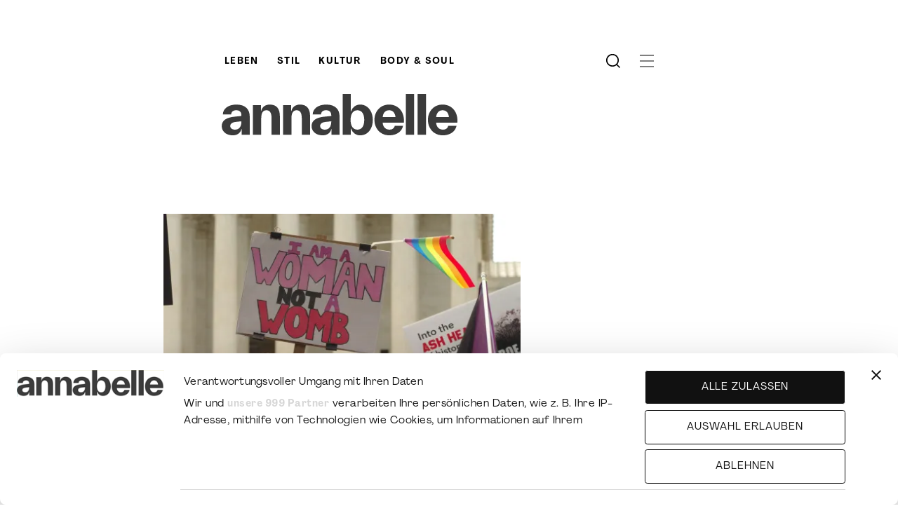

--- FILE ---
content_type: text/html; charset=UTF-8
request_url: https://www.annabelle.ch/leben/politik/us-expertin-annika-brockschmidt-das-ende-des-abtreibungsrechts-ist-erst-der-anfang/
body_size: 31006
content:
<!DOCTYPE html>
<html class="html wp-singular post-template-default single single-post postid-102933 single-format-standard wp-theme-station-modular" lang="de">
  <head>
    <meta charset="utf-8">
    <meta http-equiv="X-UA-Compatible" content="IE=edge">
    <meta name="viewport" content="width=device-width, initial-scale=1">
    <link rel="alternate" type="application/rss+xml" title="Annabelle Feed" href="https://www.annabelle.ch/feed/">

    <link rel="apple-touch-icon" sizes="180x180" href="/wp-content/favicons/apple-touch-icon.png">
    <link rel="icon" type="image/png" sizes="32x32" href="/wp-content/favicons/favicon-32x32.png">
    <link rel="icon" type="image/png" sizes="16x16" href="/wp-content/favicons/favicon-16x16.png">
    <link rel="manifest" href="/wp-content/favicons/site.webmanifest">
    <link rel="mask-icon" href="/wp-content/favicons/safari-pinned-tab.svg" color="#000000">
    <link rel="shortcut icon" href="/wp-content/favicons/favicon.ico">
    <meta name="msapplication-TileColor" content="#ffffff">
    <meta name="msapplication-config" content="/wp-content/favicons/browserconfig.xml">
    <meta name="theme-color" content="#ffffff">
            <style>
    @font-face{font-display:swap;font-family:Agrandir;font-style:normal;font-weight:400;src:url('/wp-content/themes/station-modular/dist/assets/fonts/Agrandir-Regular.woff2') format("woff2"),url('/wp-content/themes/station-modular/dist/assets/fonts/Agrandir-Regular.woff') format("woff")}@font-face{font-display:swap;font-family:Agrandir;font-style:italic;font-weight:400;src:url('/wp-content/themes/station-modular/dist/assets/fonts/Agrandir-Italic.woff2') format("woff2"),url('/wp-content/themes/station-modular/dist/assets/fonts/Agrandir-Italic.woff') format("woff")}@font-face{font-display:swap;font-family:Agrandir;font-style:normal;font-weight:700;src:url('/wp-content/themes/station-modular/dist/assets/fonts/Agrandir-TextBold.woff2') format("woff2"),url('/wp-content/themes/station-modular/dist/assets/fonts/Agrandir-TextBold.woff') format("woff")}@font-face{font-display:swap;font-family:Agrandir;font-style:italic;font-weight:700;src:url('/wp-content/themes/station-modular/dist/assets/fonts/Agrandir-TextBoldItalic.woff2') format("woff2"),url('/wp-content/themes/station-modular/dist/assets/fonts/Agrandir-TextBoldItalic.woff') format("woff")}@font-face{font-display:swap;font-family:QuadrantText;font-style:normal;font-weight:400;src:url('/wp-content/themes/station-modular/dist/assets/fonts/QuadrantText-Regular.woff2') format("woff2"),url('/wp-content/themes/station-modular/dist/assets/fonts/QuadrantText-Regular.otf') format("otf")}@font-face{font-display:swap;font-family:QuadrantText;font-style:italic;font-weight:400;src:url('/wp-content/themes/station-modular/dist/assets/fonts/QuadrantText-RegularItalic.woff2') format("woff2"),url('/wp-content/themes/station-modular/dist/assets/fonts/QuadrantText-RegularItalic.otf') format("otf") }
    </style>

    <meta name='robots' content='index, follow, max-image-preview:large, max-snippet:-1, max-video-preview:-1' />

	<!-- This site is optimized with the Yoast SEO Premium plugin v26.6 (Yoast SEO v26.6) - https://yoast.com/wordpress/plugins/seo/ -->
	<title>US-Expertin Annika Brockschmidt: Das Ende des Abtreibungsrechts ist erst der Anfang - Annabelle</title>
	<link rel="canonical" href="https://www.annabelle.ch/leben/politik/us-expertin-annika-brockschmidt-das-ende-des-abtreibungsrechts-ist-erst-der-anfang/" />
	<meta property="og:locale" content="de_DE" />
	<meta property="og:type" content="article" />
	<meta property="og:title" content="US-Expertin Annika Brockschmidt: Das Ende des Abtreibungsrechts ist erst der Anfang" />
	<meta property="og:url" content="https://www.annabelle.ch/leben/politik/us-expertin-annika-brockschmidt-das-ende-des-abtreibungsrechts-ist-erst-der-anfang/" />
	<meta property="og:site_name" content="Annabelle" />
	<meta property="article:published_time" content="2022-06-29T14:11:50+00:00" />
	<meta property="og:image" content="https://res.cloudinary.com/dbypkwlyr/images/c_fill,w_1200,f_auto,q_auto/annabelle/womb_103034e8759/womb_103034e8759.jpg" />
	<meta property="og:image:width" content="1200" />
	<meta property="og:image:height" content="628" />
	<meta property="og:image:type" content="image/jpeg" />
	<meta name="author" content="Vanja Kadic" />
	<meta name="twitter:card" content="summary_large_image" />
	<meta name="twitter:label1" content="Geschrieben von" />
	<meta name="twitter:data1" content="Annika Brockschmidt" />
	<!-- / Yoast SEO Premium plugin. -->


<link rel='dns-prefetch' href='//www.google.com' />
<link rel='dns-prefetch' href='//www.googletagmanager.com' />
<link rel='dns-prefetch' href='//res.cloudinary.com' />
<link rel='preconnect' href='https://res.cloudinary.com' />
<style id='wp-img-auto-sizes-contain-inline-css'>
img:is([sizes=auto i],[sizes^="auto," i]){contain-intrinsic-size:3000px 1500px}
/*# sourceURL=wp-img-auto-sizes-contain-inline-css */
</style>
<style id='classic-theme-styles-inline-css'>
/*! This file is auto-generated */
.wp-block-button__link{color:#fff;background-color:#32373c;border-radius:9999px;box-shadow:none;text-decoration:none;padding:calc(.667em + 2px) calc(1.333em + 2px);font-size:1.125em}.wp-block-file__button{background:#32373c;color:#fff;text-decoration:none}
/*# sourceURL=/wp-includes/css/classic-themes.min.css */
</style>
<link rel='stylesheet' id='da-reactions-css' href='https://www.annabelle.ch/wp-content/plugins/da-reactions/assets/dist/public-style.css?ver=5.3.4' media='all' />
<style id='da-reactions-inline-css'>

                    div.da-reactions-container.has_current div.reaction img {
                        opacity: 0.4;
                    }
                    div.da-reactions-container.has_current div.reaction:hover img,
                    div.da-reactions-container.has_current div.reaction.active img {
                        opacity: 1;
                    }
/*# sourceURL=da-reactions-inline-css */
</style>
<link rel='stylesheet' id='Flynt/galleries-css' href='https://www.annabelle.ch/wp-content/themes/station-modular/dist/assets/galleries-7a2213d0f8.css' media='all' />
<link rel='stylesheet' id='annabelle-xeit-css' href='https://www.annabelle.ch/wp-content/themes/station-modular/dist/assets/main-xeit.css?ver=1454587928' media='all' />
<link rel='stylesheet' id='wpdiscuz-frontend-css-css' href='https://www.annabelle.ch/wp-content/plugins/wpdiscuz/themes/default/style.css?ver=7.6.42' media='all' />
<style id='wpdiscuz-frontend-css-inline-css'>
 #wpdcom .wpd-blog-administrator .wpd-comment-label{color:#ffffff;background-color:#ff451f;border:none}#wpdcom .wpd-blog-administrator .wpd-comment-author, #wpdcom .wpd-blog-administrator .wpd-comment-author a{color:#ff451f}#wpdcom.wpd-layout-1 .wpd-comment .wpd-blog-administrator .wpd-avatar img{border-color:#ff451f}#wpdcom.wpd-layout-2 .wpd-comment.wpd-reply .wpd-comment-wrap.wpd-blog-administrator{border-left:3px solid #ff451f}#wpdcom.wpd-layout-2 .wpd-comment .wpd-blog-administrator .wpd-avatar img{border-bottom-color:#ff451f}#wpdcom.wpd-layout-3 .wpd-blog-administrator .wpd-comment-subheader{border-top:1px dashed #ff451f}#wpdcom.wpd-layout-3 .wpd-reply .wpd-blog-administrator .wpd-comment-right{border-left:1px solid #ff451f}#wpdcom .wpd-blog-editor .wpd-comment-label{color:#ffffff;background-color:#d36000;border:none}#wpdcom .wpd-blog-editor .wpd-comment-author, #wpdcom .wpd-blog-editor .wpd-comment-author a{color:#d36000}#wpdcom.wpd-layout-1 .wpd-comment .wpd-blog-editor .wpd-avatar img{border-color:#d36000}#wpdcom.wpd-layout-2 .wpd-comment.wpd-reply .wpd-comment-wrap.wpd-blog-editor{border-left:3px solid #d36000}#wpdcom.wpd-layout-2 .wpd-comment .wpd-blog-editor .wpd-avatar img{border-bottom-color:#d36000}#wpdcom.wpd-layout-3 .wpd-blog-editor .wpd-comment-subheader{border-top:1px dashed #d36000}#wpdcom.wpd-layout-3 .wpd-reply .wpd-blog-editor .wpd-comment-right{border-left:1px solid #d36000}#wpdcom .wpd-blog-author .wpd-comment-label{color:#ffffff;background-color:#327324;border:none}#wpdcom .wpd-blog-author .wpd-comment-author, #wpdcom .wpd-blog-author .wpd-comment-author a{color:#327324}#wpdcom.wpd-layout-1 .wpd-comment .wpd-blog-author .wpd-avatar img{border-color:#327324}#wpdcom.wpd-layout-2 .wpd-comment .wpd-blog-author .wpd-avatar img{border-bottom-color:#327324}#wpdcom.wpd-layout-3 .wpd-blog-author .wpd-comment-subheader{border-top:1px dashed #327324}#wpdcom.wpd-layout-3 .wpd-reply .wpd-blog-author .wpd-comment-right{border-left:1px solid #327324}#wpdcom .wpd-blog-contributor .wpd-comment-label{color:#ffffff;background-color:#a240cd;border:none}#wpdcom .wpd-blog-contributor .wpd-comment-author, #wpdcom .wpd-blog-contributor .wpd-comment-author a{color:#a240cd}#wpdcom.wpd-layout-1 .wpd-comment .wpd-blog-contributor .wpd-avatar img{border-color:#a240cd}#wpdcom.wpd-layout-2 .wpd-comment .wpd-blog-contributor .wpd-avatar img{border-bottom-color:#a240cd}#wpdcom.wpd-layout-3 .wpd-blog-contributor .wpd-comment-subheader{border-top:1px dashed #a240cd}#wpdcom.wpd-layout-3 .wpd-reply .wpd-blog-contributor .wpd-comment-right{border-left:1px solid #a240cd}#wpdcom .wpd-blog-subscriber .wpd-comment-label{color:#ffffff;background-color:#31839e;border:none}#wpdcom .wpd-blog-subscriber .wpd-comment-author, #wpdcom .wpd-blog-subscriber .wpd-comment-author a{color:#31839e}#wpdcom.wpd-layout-2 .wpd-comment .wpd-blog-subscriber .wpd-avatar img{border-bottom-color:#31839e}#wpdcom.wpd-layout-3 .wpd-blog-subscriber .wpd-comment-subheader{border-top:1px dashed #31839e}#wpdcom .wpd-blog-wpseo_manager .wpd-comment-label{color:#ffffff;background-color:#31839e;border:none}#wpdcom .wpd-blog-wpseo_manager .wpd-comment-author, #wpdcom .wpd-blog-wpseo_manager .wpd-comment-author a{color:#31839e}#wpdcom.wpd-layout-1 .wpd-comment .wpd-blog-wpseo_manager .wpd-avatar img{border-color:#31839e}#wpdcom.wpd-layout-2 .wpd-comment .wpd-blog-wpseo_manager .wpd-avatar img{border-bottom-color:#31839e}#wpdcom.wpd-layout-3 .wpd-blog-wpseo_manager .wpd-comment-subheader{border-top:1px dashed #31839e}#wpdcom.wpd-layout-3 .wpd-reply .wpd-blog-wpseo_manager .wpd-comment-right{border-left:1px solid #31839e}#wpdcom .wpd-blog-wpseo_editor .wpd-comment-label{color:#ffffff;background-color:#31839e;border:none}#wpdcom .wpd-blog-wpseo_editor .wpd-comment-author, #wpdcom .wpd-blog-wpseo_editor .wpd-comment-author a{color:#31839e}#wpdcom.wpd-layout-1 .wpd-comment .wpd-blog-wpseo_editor .wpd-avatar img{border-color:#31839e}#wpdcom.wpd-layout-2 .wpd-comment .wpd-blog-wpseo_editor .wpd-avatar img{border-bottom-color:#31839e}#wpdcom.wpd-layout-3 .wpd-blog-wpseo_editor .wpd-comment-subheader{border-top:1px dashed #31839e}#wpdcom.wpd-layout-3 .wpd-reply .wpd-blog-wpseo_editor .wpd-comment-right{border-left:1px solid #31839e}#wpdcom .wpd-blog-site_manager .wpd-comment-label{color:#ffffff;background-color:#00B38F;border:none}#wpdcom .wpd-blog-site_manager .wpd-comment-author, #wpdcom .wpd-blog-site_manager .wpd-comment-author a{color:#00B38F}#wpdcom.wpd-layout-1 .wpd-comment .wpd-blog-site_manager .wpd-avatar img{border-color:#00B38F}#wpdcom.wpd-layout-2 .wpd-comment .wpd-blog-site_manager .wpd-avatar img{border-bottom-color:#00B38F}#wpdcom.wpd-layout-3 .wpd-blog-site_manager .wpd-comment-subheader{border-top:1px dashed #00B38F}#wpdcom.wpd-layout-3 .wpd-reply .wpd-blog-site_manager .wpd-comment-right{border-left:1px solid #00B38F}#wpdcom .wpd-blog-limited_admin .wpd-comment-label{color:#ffffff;background-color:#00B38F;border:none}#wpdcom .wpd-blog-limited_admin .wpd-comment-author, #wpdcom .wpd-blog-limited_admin .wpd-comment-author a{color:#00B38F}#wpdcom.wpd-layout-1 .wpd-comment .wpd-blog-limited_admin .wpd-avatar img{border-color:#00B38F}#wpdcom.wpd-layout-2 .wpd-comment .wpd-blog-limited_admin .wpd-avatar img{border-bottom-color:#00B38F}#wpdcom.wpd-layout-3 .wpd-blog-limited_admin .wpd-comment-subheader{border-top:1px dashed #00B38F}#wpdcom.wpd-layout-3 .wpd-reply .wpd-blog-limited_admin .wpd-comment-right{border-left:1px solid #00B38F}#wpdcom .wpd-blog-backwpup_admin .wpd-comment-label{color:#ffffff;background-color:#00B38F;border:none}#wpdcom .wpd-blog-backwpup_admin .wpd-comment-author, #wpdcom .wpd-blog-backwpup_admin .wpd-comment-author a{color:#00B38F}#wpdcom.wpd-layout-1 .wpd-comment .wpd-blog-backwpup_admin .wpd-avatar img{border-color:#00B38F}#wpdcom.wpd-layout-2 .wpd-comment .wpd-blog-backwpup_admin .wpd-avatar img{border-bottom-color:#00B38F}#wpdcom.wpd-layout-3 .wpd-blog-backwpup_admin .wpd-comment-subheader{border-top:1px dashed #00B38F}#wpdcom.wpd-layout-3 .wpd-reply .wpd-blog-backwpup_admin .wpd-comment-right{border-left:1px solid #00B38F}#wpdcom .wpd-blog-backwpup_check .wpd-comment-label{color:#ffffff;background-color:#00B38F;border:none}#wpdcom .wpd-blog-backwpup_check .wpd-comment-author, #wpdcom .wpd-blog-backwpup_check .wpd-comment-author a{color:#00B38F}#wpdcom.wpd-layout-1 .wpd-comment .wpd-blog-backwpup_check .wpd-avatar img{border-color:#00B38F}#wpdcom.wpd-layout-2 .wpd-comment .wpd-blog-backwpup_check .wpd-avatar img{border-bottom-color:#00B38F}#wpdcom.wpd-layout-3 .wpd-blog-backwpup_check .wpd-comment-subheader{border-top:1px dashed #00B38F}#wpdcom.wpd-layout-3 .wpd-reply .wpd-blog-backwpup_check .wpd-comment-right{border-left:1px solid #00B38F}#wpdcom .wpd-blog-backwpup_helper .wpd-comment-label{color:#ffffff;background-color:#00B38F;border:none}#wpdcom .wpd-blog-backwpup_helper .wpd-comment-author, #wpdcom .wpd-blog-backwpup_helper .wpd-comment-author a{color:#00B38F}#wpdcom.wpd-layout-1 .wpd-comment .wpd-blog-backwpup_helper .wpd-avatar img{border-color:#00B38F}#wpdcom.wpd-layout-2 .wpd-comment .wpd-blog-backwpup_helper .wpd-avatar img{border-bottom-color:#00B38F}#wpdcom.wpd-layout-3 .wpd-blog-backwpup_helper .wpd-comment-subheader{border-top:1px dashed #00B38F}#wpdcom.wpd-layout-3 .wpd-reply .wpd-blog-backwpup_helper .wpd-comment-right{border-left:1px solid #00B38F}#wpdcom .wpd-blog-xeit_admin .wpd-comment-label{color:#ffffff;background-color:#00B38F;border:none}#wpdcom .wpd-blog-xeit_admin .wpd-comment-author, #wpdcom .wpd-blog-xeit_admin .wpd-comment-author a{color:#00B38F}#wpdcom.wpd-layout-1 .wpd-comment .wpd-blog-xeit_admin .wpd-avatar img{border-color:#00B38F}#wpdcom.wpd-layout-2 .wpd-comment .wpd-blog-xeit_admin .wpd-avatar img{border-bottom-color:#00B38F}#wpdcom.wpd-layout-3 .wpd-blog-xeit_admin .wpd-comment-subheader{border-top:1px dashed #00B38F}#wpdcom.wpd-layout-3 .wpd-reply .wpd-blog-xeit_admin .wpd-comment-right{border-left:1px solid #00B38F}#wpdcom .wpd-blog-post_author .wpd-comment-label{color:#ffffff;background-color:#07B290;border:none}#wpdcom .wpd-blog-post_author .wpd-comment-author, #wpdcom .wpd-blog-post_author .wpd-comment-author a{color:#07B290}#wpdcom .wpd-blog-post_author .wpd-avatar img{border-color:#07B290}#wpdcom.wpd-layout-1 .wpd-comment .wpd-blog-post_author .wpd-avatar img{border-color:#07B290}#wpdcom.wpd-layout-2 .wpd-comment.wpd-reply .wpd-comment-wrap.wpd-blog-post_author{border-left:3px solid #07B290}#wpdcom.wpd-layout-2 .wpd-comment .wpd-blog-post_author .wpd-avatar img{border-bottom-color:#07B290}#wpdcom.wpd-layout-3 .wpd-blog-post_author .wpd-comment-subheader{border-top:1px dashed #07B290}#wpdcom.wpd-layout-3 .wpd-reply .wpd-blog-post_author .wpd-comment-right{border-left:1px solid #07B290}#wpdcom .wpd-blog-guest .wpd-comment-label{color:#ffffff;background-color:#898989;border:none}#wpdcom .wpd-blog-guest .wpd-comment-author, #wpdcom .wpd-blog-guest .wpd-comment-author a{color:#898989}#wpdcom.wpd-layout-3 .wpd-blog-guest .wpd-comment-subheader{border-top:1px dashed #898989}#comments, #respond, .comments-area, #wpdcom{}#wpdcom .ql-editor > *{color:#777777}#wpdcom .ql-editor::before{}#wpdcom .ql-toolbar{border:1px solid #DDDDDD;border-top:none}#wpdcom .ql-container{border:1px solid #DDDDDD;border-bottom:none}#wpdcom .wpd-form-row .wpdiscuz-item input[type="text"], #wpdcom .wpd-form-row .wpdiscuz-item input[type="email"], #wpdcom .wpd-form-row .wpdiscuz-item input[type="url"], #wpdcom .wpd-form-row .wpdiscuz-item input[type="color"], #wpdcom .wpd-form-row .wpdiscuz-item input[type="date"], #wpdcom .wpd-form-row .wpdiscuz-item input[type="datetime"], #wpdcom .wpd-form-row .wpdiscuz-item input[type="datetime-local"], #wpdcom .wpd-form-row .wpdiscuz-item input[type="month"], #wpdcom .wpd-form-row .wpdiscuz-item input[type="number"], #wpdcom .wpd-form-row .wpdiscuz-item input[type="time"], #wpdcom textarea, #wpdcom select{border:1px solid #DDDDDD;color:#777777}#wpdcom .wpd-form-row .wpdiscuz-item textarea{border:1px solid #DDDDDD}#wpdcom input::placeholder, #wpdcom textarea::placeholder, #wpdcom input::-moz-placeholder, #wpdcom textarea::-webkit-input-placeholder{}#wpdcom .wpd-comment-text{color:#777777}#wpdcom .wpd-thread-head .wpd-thread-info{border-bottom:2px solid #000000}#wpdcom .wpd-thread-head .wpd-thread-info.wpd-reviews-tab svg{fill:#000000}#wpdcom .wpd-thread-head .wpdiscuz-user-settings{border-bottom:2px solid #000000}#wpdcom .wpd-thread-head .wpdiscuz-user-settings:hover{color:#000000}#wpdcom .wpd-comment .wpd-follow-link:hover{color:#000000}#wpdcom .wpd-comment-status .wpd-sticky{color:#000000}#wpdcom .wpd-thread-filter .wpdf-active{color:#000000;border-bottom-color:#000000}#wpdcom .wpd-comment-info-bar{border:1px dashed #333333;background:#e6e6e6}#wpdcom .wpd-comment-info-bar .wpd-current-view i{color:#000000}#wpdcom .wpd-filter-view-all:hover{background:#000000}#wpdcom .wpdiscuz-item .wpdiscuz-rating > label{color:#DDDDDD}#wpdcom .wpdiscuz-item .wpdiscuz-rating:not(:checked) > label:hover, .wpdiscuz-rating:not(:checked) > label:hover ~ label{}#wpdcom .wpdiscuz-item .wpdiscuz-rating > input ~ label:hover, #wpdcom .wpdiscuz-item .wpdiscuz-rating > input:not(:checked) ~ label:hover ~ label, #wpdcom .wpdiscuz-item .wpdiscuz-rating > input:not(:checked) ~ label:hover ~ label{color:#FFED85}#wpdcom .wpdiscuz-item .wpdiscuz-rating > input:checked ~ label:hover, #wpdcom .wpdiscuz-item .wpdiscuz-rating > input:checked ~ label:hover, #wpdcom .wpdiscuz-item .wpdiscuz-rating > label:hover ~ input:checked ~ label, #wpdcom .wpdiscuz-item .wpdiscuz-rating > input:checked + label:hover ~ label, #wpdcom .wpdiscuz-item .wpdiscuz-rating > input:checked ~ label:hover ~ label, .wpd-custom-field .wcf-active-star, #wpdcom .wpdiscuz-item .wpdiscuz-rating > input:checked ~ label{color:#FFD700}#wpd-post-rating .wpd-rating-wrap .wpd-rating-stars svg .wpd-star{fill:#DDDDDD}#wpd-post-rating .wpd-rating-wrap .wpd-rating-stars svg .wpd-active{fill:#FFD700}#wpd-post-rating .wpd-rating-wrap .wpd-rate-starts svg .wpd-star{fill:#DDDDDD}#wpd-post-rating .wpd-rating-wrap .wpd-rate-starts:hover svg .wpd-star{fill:#FFED85}#wpd-post-rating.wpd-not-rated .wpd-rating-wrap .wpd-rate-starts svg:hover ~ svg .wpd-star{fill:#DDDDDD}.wpdiscuz-post-rating-wrap .wpd-rating .wpd-rating-wrap .wpd-rating-stars svg .wpd-star{fill:#DDDDDD}.wpdiscuz-post-rating-wrap .wpd-rating .wpd-rating-wrap .wpd-rating-stars svg .wpd-active{fill:#FFD700}#wpdcom .wpd-comment .wpd-follow-active{color:#ff7a00}#wpdcom .page-numbers{color:#555;border:#555 1px solid}#wpdcom span.current{background:#555}#wpdcom.wpd-layout-1 .wpd-new-loaded-comment > .wpd-comment-wrap > .wpd-comment-right{background:#FFFAD6}#wpdcom.wpd-layout-2 .wpd-new-loaded-comment.wpd-comment > .wpd-comment-wrap > .wpd-comment-right{background:#FFFAD6}#wpdcom.wpd-layout-2 .wpd-new-loaded-comment.wpd-comment.wpd-reply > .wpd-comment-wrap > .wpd-comment-right{background:transparent}#wpdcom.wpd-layout-2 .wpd-new-loaded-comment.wpd-comment.wpd-reply > .wpd-comment-wrap{background:#FFFAD6}#wpdcom.wpd-layout-3 .wpd-new-loaded-comment.wpd-comment > .wpd-comment-wrap > .wpd-comment-right{background:#FFFAD6}#wpdcom .wpd-follow:hover i, #wpdcom .wpd-unfollow:hover i, #wpdcom .wpd-comment .wpd-follow-active:hover i{color:#000000}#wpdcom .wpdiscuz-readmore{cursor:pointer;color:#000000}.wpd-custom-field .wcf-pasiv-star, #wpcomm .wpdiscuz-item .wpdiscuz-rating > label{color:#DDDDDD}.wpd-wrapper .wpd-list-item.wpd-active{border-top:3px solid #000000}#wpdcom.wpd-layout-2 .wpd-comment.wpd-reply.wpd-unapproved-comment .wpd-comment-wrap{border-left:3px solid #FFFAD6}#wpdcom.wpd-layout-3 .wpd-comment.wpd-reply.wpd-unapproved-comment .wpd-comment-right{border-left:1px solid #FFFAD6}#wpdcom .wpd-prim-button{background-color:#000000;color:#FFFFFF}#wpdcom .wpd_label__check i.wpdicon-on{color:#000000;border:1px solid #808080}#wpd-bubble-wrapper #wpd-bubble-all-comments-count{color:#1DB99A}#wpd-bubble-wrapper > div{background-color:#1DB99A}#wpd-bubble-wrapper > #wpd-bubble #wpd-bubble-add-message{background-color:#1DB99A}#wpd-bubble-wrapper > #wpd-bubble #wpd-bubble-add-message::before{border-left-color:#1DB99A;border-right-color:#1DB99A}#wpd-bubble-wrapper.wpd-right-corner > #wpd-bubble #wpd-bubble-add-message::before{border-left-color:#1DB99A;border-right-color:#1DB99A}.wpd-inline-icon-wrapper path.wpd-inline-icon-first{fill:#1DB99A}.wpd-inline-icon-count{background-color:#1DB99A}.wpd-inline-icon-count::before{border-right-color:#1DB99A}.wpd-inline-form-wrapper::before{border-bottom-color:#1DB99A}.wpd-inline-form-question{background-color:#1DB99A}.wpd-inline-form{background-color:#1DB99A}.wpd-last-inline-comments-wrapper{border-color:#1DB99A}.wpd-last-inline-comments-wrapper::before{border-bottom-color:#1DB99A}.wpd-last-inline-comments-wrapper .wpd-view-all-inline-comments{background:#1DB99A}.wpd-last-inline-comments-wrapper .wpd-view-all-inline-comments:hover,.wpd-last-inline-comments-wrapper .wpd-view-all-inline-comments:active,.wpd-last-inline-comments-wrapper .wpd-view-all-inline-comments:focus{background-color:#1DB99A}#wpdcom .ql-snow .ql-tooltip[data-mode="link"]::before{content:"Enter link:"}#wpdcom .ql-snow .ql-tooltip.ql-editing a.ql-action::after{content:"Save"}.comments-area{width:auto}
/*# sourceURL=wpdiscuz-frontend-css-inline-css */
</style>
<link rel='stylesheet' id='wpdiscuz-fa-css' href='https://www.annabelle.ch/wp-content/plugins/wpdiscuz/assets/third-party/font-awesome-5.13.0/css/fa.min.css?ver=7.6.42' media='all' />
<link rel='stylesheet' id='wpdiscuz-combo-css-css' href='https://www.annabelle.ch/wp-content/plugins/wpdiscuz/assets/css/wpdiscuz-combo.min.css?ver=6.9' media='all' />
<script>
var CLDLB = {"image_optimization":"on","image_format":"auto","image_quality":"auto","enable_breakpoints":"off","breakpoints":"3","bytes_step":"200","max_width":"2048","min_width":"800","image_freeform":"","video_player":"wp","video_controls":"on","video_loop":"off","video_autoplay_mode":"off","video_limit_bitrate":"off","video_bitrate":"500","video_optimization":"on","video_format":"auto","video_quality":"auto:low","video_freeform":"fps_15-25,ac_none","image_delivery":"on","svg_support":"off","image_preview":"https:\/\/res.cloudinary.com\/demo\/image\/upload\/w_600\/sample.jpg","video_delivery":"on","video_preview":"","use_lazy_load":"on","lazy_threshold":"100px","lazy_custom_color":"rgba(153,153,153,0.5)","lazy_animate":"on","lazy_placeholder":"blur","dpr":"2X","lazyload_preview":"https:\/\/res.cloudinary.com\/demo\/image\/upload\/w_600\/sample.jpg","pixel_step":200,"breakpoints_preview":"https:\/\/res.cloudinary.com\/demo\/image\/upload\/w_600\/sample.jpg","overlay":"off","crop_sizes":"","adaptive_streaming":"off","adaptive_streaming_mode":"mpd","placeholder":"e_blur:2000,q_1,f_auto","base_url":"https:\/\/res.cloudinary.com\/dbypkwlyr"};!function(){const e={deviceDensity:window.devicePixelRatio?window.devicePixelRatio:"auto",density:null,config:CLDLB||{},lazyThreshold:0,enabled:!1,sizeBands:[],iObserver:null,pObserver:null,rObserver:null,aboveFold:!0,minPlaceholderThreshold:500,bind(e){e.CLDbound=!0,this.enabled||this._init();const t=e.dataset.size.split(" ");e.originalWidth=t[0],e.originalHeight=t[1],this.pObserver?(this.aboveFold&&this.inInitialView(e)?this.buildImage(e):(this.pObserver.observe(e),this.iObserver.observe(e)),e.addEventListener("error",(t=>{e.srcset="",e.src='data:image/svg+xml;utf8,<svg xmlns="http://www.w3.org/2000/svg"><rect width="100%" height="100%" fill="rgba(0,0,0,0.1)"/><text x="50%" y="50%" fill="red" text-anchor="middle" dominant-baseline="middle">%26%23x26A0%3B︎</text></svg>',this.rObserver.unobserve(e)}))):this.setupFallback(e)},buildImage(e){e.dataset.srcset?(e.cld_loaded=!0,e.srcset=e.dataset.srcset):(e.src=this.getSizeURL(e),e.dataset.responsive&&this.rObserver.observe(e))},inInitialView(e){const t=e.getBoundingClientRect();return this.aboveFold=t.top<window.innerHeight+this.lazyThreshold,this.aboveFold},setupFallback(e){const t=[];this.sizeBands.forEach((i=>{if(i<=e.originalWidth){let s=this.getSizeURL(e,i,!0)+` ${i}w`;-1===t.indexOf(s)&&t.push(s)}})),e.srcset=t.join(","),e.sizes=`(max-width: ${e.originalWidth}px) 100vw, ${e.originalWidth}px`},_init(){this.enabled=!0,this._calcThreshold(),this._getDensity();let e=parseInt(this.config.max_width);const t=parseInt(this.config.min_width),i=parseInt(this.config.pixel_step);for(;e-i>=t;)e-=i,this.sizeBands.push(e);"undefined"!=typeof IntersectionObserver&&this._setupObservers(),this.enabled=!0},_setupObservers(){const e={rootMargin:this.lazyThreshold+"px 0px "+this.lazyThreshold+"px 0px"},t=this.minPlaceholderThreshold<2*this.lazyThreshold?2*this.lazyThreshold:this.minPlaceholderThreshold,i={rootMargin:t+"px 0px "+t+"px 0px"};this.rObserver=new ResizeObserver(((e,t)=>{e.forEach((e=>{e.target.cld_loaded&&e.contentRect.width>=e.target.cld_loaded&&(e.target.src=this.getSizeURL(e.target))}))})),this.iObserver=new IntersectionObserver(((e,t)=>{e.forEach((e=>{e.isIntersecting&&(this.buildImage(e.target),t.unobserve(e.target),this.pObserver.unobserve(e.target))}))}),e),this.pObserver=new IntersectionObserver(((e,t)=>{e.forEach((e=>{e.isIntersecting&&(e.target.src=this.getPlaceholderURL(e.target),t.unobserve(e.target))}))}),i)},_calcThreshold(){const e=this.config.lazy_threshold.replace(/[^0-9]/g,"");let t=0;switch(this.config.lazy_threshold.replace(/[0-9]/g,"").toLowerCase()){case"em":t=parseFloat(getComputedStyle(document.body).fontSize)*e;break;case"rem":t=parseFloat(getComputedStyle(document.documentElement).fontSize)*e;break;case"vh":t=window.innerHeight/e*100;break;default:t=e}this.lazyThreshold=parseInt(t,10)},_getDensity(){let e=this.config.dpr?this.config.dpr.replace("X",""):"off";if("off"===e)return this.density=1,1;let t=this.deviceDensity;"max"!==e&&"auto"!==t&&(e=parseFloat(e),t=t>Math.ceil(e)?e:t),this.density=t},scaleWidth(e,t,i){const s=parseInt(this.config.max_width),r=Math.round(s/i);if(!t){t=e.width;let a=Math.round(t/i);for(;-1===this.sizeBands.indexOf(t)&&a<r&&t<s;)t++,a=Math.round(t/i)}return t>s&&(t=s),e.originalWidth<t&&(t=e.originalWidth),t},scaleSize(e,t,i){const s=e.dataset.crop?parseFloat(e.dataset.crop):(e.originalWidth/e.originalHeight).toFixed(2),r=this.scaleWidth(e,t,s),a=Math.round(r/s),o=[];return e.dataset.transformationCrop?o.push(e.dataset.transformationCrop):e.dataset.crop||(o.push(e.dataset.crop?"c_fill":"c_scale"),e.dataset.crop&&o.push("g_auto")),o.push("w_"+r),o.push("h_"+a),i&&1!==this.density&&o.push("dpr_"+this.density),e.cld_loaded=r,{transformation:o.join(","),nameExtension:r+"x"+a}},getDeliveryMethod:e=>e.dataset.seo&&"upload"===e.dataset.delivery?"images":"image/"+e.dataset.delivery,getSizeURL(e,t){const i=this.scaleSize(e,t,!0);return[this.config.base_url,this.getDeliveryMethod(e),"upload"===e.dataset.delivery?i.transformation:"",e.dataset.transformations,"v"+e.dataset.version,e.dataset.publicId+"?_i=AA"].filter(this.empty).join("/")},getPlaceholderURL(e){e.cld_placehold=!0;const t=this.scaleSize(e,null,!1);return[this.config.base_url,this.getDeliveryMethod(e),t.transformation,this.config.placeholder,e.dataset.publicId].filter(this.empty).join("/")},empty:e=>void 0!==e&&0!==e.length};window.CLDBind=t=>{t.CLDbound||e.bind(t)},window.initFallback=()=>{[...document.querySelectorAll('img[data-cloudinary="lazy"]')].forEach((e=>{CLDBind(e)}))},window.addEventListener("load",(()=>{initFallback()})),document.querySelector('script[src*="?cloudinary_lazy_load_loader"]')&&initFallback()}();
</script>
<meta name="generator" content="Site Kit by Google 1.168.0" />

    <!-- Google Tag Manager --> <script>(function(w,d,s,l,i){w[l]=w[l]||[];w[l].push({'gtm.start':
new Date().getTime(),event:'gtm.js'});var f=d.getElementsByTagName(s)[0], j=d.createElement(s),dl=l!='dataLayer'?'&l='+l:'';j.async=true;j.src= 'https://www.googletagmanager.com/gtm.js?id='+i+dl;f.parentNode.insertBefore(j,f); })(window,document,'script','dataLayer','GTM-P958954');</script>
<!-- End Google Tag Manager -->

    <script id="CookiebotConfiguration" type="application/json" data-cookieconsent="ignore">
      {
        "Frameworks": {
          "IABTCF2": {
            "GdprApplies": true
          }
        }
      }
    </script>

    <script>
      var annabelleCookiebotLoaded = false;
      window.addEventListener("CookiebotOnLoad", function(){
        if ( !annabelleCookiebotLoaded ) {
          window.Cookiebot.init();
          annabelleCookiebotLoaded = true;
        }
      });
    </script>

  <style id='global-styles-inline-css'>
:root{--wp--preset--aspect-ratio--square: 1;--wp--preset--aspect-ratio--4-3: 4/3;--wp--preset--aspect-ratio--3-4: 3/4;--wp--preset--aspect-ratio--3-2: 3/2;--wp--preset--aspect-ratio--2-3: 2/3;--wp--preset--aspect-ratio--16-9: 16/9;--wp--preset--aspect-ratio--9-16: 9/16;--wp--preset--color--black: #000000;--wp--preset--color--cyan-bluish-gray: #abb8c3;--wp--preset--color--white: #ffffff;--wp--preset--color--pale-pink: #f78da7;--wp--preset--color--vivid-red: #cf2e2e;--wp--preset--color--luminous-vivid-orange: #ff6900;--wp--preset--color--luminous-vivid-amber: #fcb900;--wp--preset--color--light-green-cyan: #7bdcb5;--wp--preset--color--vivid-green-cyan: #00d084;--wp--preset--color--pale-cyan-blue: #8ed1fc;--wp--preset--color--vivid-cyan-blue: #0693e3;--wp--preset--color--vivid-purple: #9b51e0;--wp--preset--gradient--vivid-cyan-blue-to-vivid-purple: linear-gradient(135deg,rgb(6,147,227) 0%,rgb(155,81,224) 100%);--wp--preset--gradient--light-green-cyan-to-vivid-green-cyan: linear-gradient(135deg,rgb(122,220,180) 0%,rgb(0,208,130) 100%);--wp--preset--gradient--luminous-vivid-amber-to-luminous-vivid-orange: linear-gradient(135deg,rgb(252,185,0) 0%,rgb(255,105,0) 100%);--wp--preset--gradient--luminous-vivid-orange-to-vivid-red: linear-gradient(135deg,rgb(255,105,0) 0%,rgb(207,46,46) 100%);--wp--preset--gradient--very-light-gray-to-cyan-bluish-gray: linear-gradient(135deg,rgb(238,238,238) 0%,rgb(169,184,195) 100%);--wp--preset--gradient--cool-to-warm-spectrum: linear-gradient(135deg,rgb(74,234,220) 0%,rgb(151,120,209) 20%,rgb(207,42,186) 40%,rgb(238,44,130) 60%,rgb(251,105,98) 80%,rgb(254,248,76) 100%);--wp--preset--gradient--blush-light-purple: linear-gradient(135deg,rgb(255,206,236) 0%,rgb(152,150,240) 100%);--wp--preset--gradient--blush-bordeaux: linear-gradient(135deg,rgb(254,205,165) 0%,rgb(254,45,45) 50%,rgb(107,0,62) 100%);--wp--preset--gradient--luminous-dusk: linear-gradient(135deg,rgb(255,203,112) 0%,rgb(199,81,192) 50%,rgb(65,88,208) 100%);--wp--preset--gradient--pale-ocean: linear-gradient(135deg,rgb(255,245,203) 0%,rgb(182,227,212) 50%,rgb(51,167,181) 100%);--wp--preset--gradient--electric-grass: linear-gradient(135deg,rgb(202,248,128) 0%,rgb(113,206,126) 100%);--wp--preset--gradient--midnight: linear-gradient(135deg,rgb(2,3,129) 0%,rgb(40,116,252) 100%);--wp--preset--font-size--small: 13px;--wp--preset--font-size--medium: 20px;--wp--preset--font-size--large: 36px;--wp--preset--font-size--x-large: 42px;--wp--preset--spacing--20: 0.44rem;--wp--preset--spacing--30: 0.67rem;--wp--preset--spacing--40: 1rem;--wp--preset--spacing--50: 1.5rem;--wp--preset--spacing--60: 2.25rem;--wp--preset--spacing--70: 3.38rem;--wp--preset--spacing--80: 5.06rem;--wp--preset--shadow--natural: 6px 6px 9px rgba(0, 0, 0, 0.2);--wp--preset--shadow--deep: 12px 12px 50px rgba(0, 0, 0, 0.4);--wp--preset--shadow--sharp: 6px 6px 0px rgba(0, 0, 0, 0.2);--wp--preset--shadow--outlined: 6px 6px 0px -3px rgb(255, 255, 255), 6px 6px rgb(0, 0, 0);--wp--preset--shadow--crisp: 6px 6px 0px rgb(0, 0, 0);}:where(.is-layout-flex){gap: 0.5em;}:where(.is-layout-grid){gap: 0.5em;}body .is-layout-flex{display: flex;}.is-layout-flex{flex-wrap: wrap;align-items: center;}.is-layout-flex > :is(*, div){margin: 0;}body .is-layout-grid{display: grid;}.is-layout-grid > :is(*, div){margin: 0;}:where(.wp-block-columns.is-layout-flex){gap: 2em;}:where(.wp-block-columns.is-layout-grid){gap: 2em;}:where(.wp-block-post-template.is-layout-flex){gap: 1.25em;}:where(.wp-block-post-template.is-layout-grid){gap: 1.25em;}.has-black-color{color: var(--wp--preset--color--black) !important;}.has-cyan-bluish-gray-color{color: var(--wp--preset--color--cyan-bluish-gray) !important;}.has-white-color{color: var(--wp--preset--color--white) !important;}.has-pale-pink-color{color: var(--wp--preset--color--pale-pink) !important;}.has-vivid-red-color{color: var(--wp--preset--color--vivid-red) !important;}.has-luminous-vivid-orange-color{color: var(--wp--preset--color--luminous-vivid-orange) !important;}.has-luminous-vivid-amber-color{color: var(--wp--preset--color--luminous-vivid-amber) !important;}.has-light-green-cyan-color{color: var(--wp--preset--color--light-green-cyan) !important;}.has-vivid-green-cyan-color{color: var(--wp--preset--color--vivid-green-cyan) !important;}.has-pale-cyan-blue-color{color: var(--wp--preset--color--pale-cyan-blue) !important;}.has-vivid-cyan-blue-color{color: var(--wp--preset--color--vivid-cyan-blue) !important;}.has-vivid-purple-color{color: var(--wp--preset--color--vivid-purple) !important;}.has-black-background-color{background-color: var(--wp--preset--color--black) !important;}.has-cyan-bluish-gray-background-color{background-color: var(--wp--preset--color--cyan-bluish-gray) !important;}.has-white-background-color{background-color: var(--wp--preset--color--white) !important;}.has-pale-pink-background-color{background-color: var(--wp--preset--color--pale-pink) !important;}.has-vivid-red-background-color{background-color: var(--wp--preset--color--vivid-red) !important;}.has-luminous-vivid-orange-background-color{background-color: var(--wp--preset--color--luminous-vivid-orange) !important;}.has-luminous-vivid-amber-background-color{background-color: var(--wp--preset--color--luminous-vivid-amber) !important;}.has-light-green-cyan-background-color{background-color: var(--wp--preset--color--light-green-cyan) !important;}.has-vivid-green-cyan-background-color{background-color: var(--wp--preset--color--vivid-green-cyan) !important;}.has-pale-cyan-blue-background-color{background-color: var(--wp--preset--color--pale-cyan-blue) !important;}.has-vivid-cyan-blue-background-color{background-color: var(--wp--preset--color--vivid-cyan-blue) !important;}.has-vivid-purple-background-color{background-color: var(--wp--preset--color--vivid-purple) !important;}.has-black-border-color{border-color: var(--wp--preset--color--black) !important;}.has-cyan-bluish-gray-border-color{border-color: var(--wp--preset--color--cyan-bluish-gray) !important;}.has-white-border-color{border-color: var(--wp--preset--color--white) !important;}.has-pale-pink-border-color{border-color: var(--wp--preset--color--pale-pink) !important;}.has-vivid-red-border-color{border-color: var(--wp--preset--color--vivid-red) !important;}.has-luminous-vivid-orange-border-color{border-color: var(--wp--preset--color--luminous-vivid-orange) !important;}.has-luminous-vivid-amber-border-color{border-color: var(--wp--preset--color--luminous-vivid-amber) !important;}.has-light-green-cyan-border-color{border-color: var(--wp--preset--color--light-green-cyan) !important;}.has-vivid-green-cyan-border-color{border-color: var(--wp--preset--color--vivid-green-cyan) !important;}.has-pale-cyan-blue-border-color{border-color: var(--wp--preset--color--pale-cyan-blue) !important;}.has-vivid-cyan-blue-border-color{border-color: var(--wp--preset--color--vivid-cyan-blue) !important;}.has-vivid-purple-border-color{border-color: var(--wp--preset--color--vivid-purple) !important;}.has-vivid-cyan-blue-to-vivid-purple-gradient-background{background: var(--wp--preset--gradient--vivid-cyan-blue-to-vivid-purple) !important;}.has-light-green-cyan-to-vivid-green-cyan-gradient-background{background: var(--wp--preset--gradient--light-green-cyan-to-vivid-green-cyan) !important;}.has-luminous-vivid-amber-to-luminous-vivid-orange-gradient-background{background: var(--wp--preset--gradient--luminous-vivid-amber-to-luminous-vivid-orange) !important;}.has-luminous-vivid-orange-to-vivid-red-gradient-background{background: var(--wp--preset--gradient--luminous-vivid-orange-to-vivid-red) !important;}.has-very-light-gray-to-cyan-bluish-gray-gradient-background{background: var(--wp--preset--gradient--very-light-gray-to-cyan-bluish-gray) !important;}.has-cool-to-warm-spectrum-gradient-background{background: var(--wp--preset--gradient--cool-to-warm-spectrum) !important;}.has-blush-light-purple-gradient-background{background: var(--wp--preset--gradient--blush-light-purple) !important;}.has-blush-bordeaux-gradient-background{background: var(--wp--preset--gradient--blush-bordeaux) !important;}.has-luminous-dusk-gradient-background{background: var(--wp--preset--gradient--luminous-dusk) !important;}.has-pale-ocean-gradient-background{background: var(--wp--preset--gradient--pale-ocean) !important;}.has-electric-grass-gradient-background{background: var(--wp--preset--gradient--electric-grass) !important;}.has-midnight-gradient-background{background: var(--wp--preset--gradient--midnight) !important;}.has-small-font-size{font-size: var(--wp--preset--font-size--small) !important;}.has-medium-font-size{font-size: var(--wp--preset--font-size--medium) !important;}.has-large-font-size{font-size: var(--wp--preset--font-size--large) !important;}.has-x-large-font-size{font-size: var(--wp--preset--font-size--x-large) !important;}
/*# sourceURL=global-styles-inline-css */
</style>
</head>
  <body>
    <!-- Google Tag Manager (noscript) -->
<noscript><iframe src="https://www.googletagmanager.com/ns.html?id=GTM-P958954" height="0" width="0" style="display:none;visibility:hidden"></iframe></noscript>
<!-- End Google Tag Manager (noscript) -->

        <div id="fb-root"></div>
    <a href="#mainContent" class="skipLink">
      Jump to main content
    </a>

    <script>
      var adUnits = [];
    </script>

          <div class="outer-container">
        <div class="content-container srslyWrapper">
          <div is="flynt-block-ad" class="block-ad-header">
  <div class="block-ad">
    <div class="block-ad-wrapper">
      <div class="block-ad-separator">Werbung</div>
      <div id="ad-inside-full-top"></div>
    </div>
          <script>
        adUnits.push({
          adUnitName: "inside-full-top",
          targetContainerId: "ad-inside-full-top",
          visibility: '',
          callback: function(event) {
            adUnitLoaded({
              type: 'BlockAd',
              id: 'inside-full-top',
              containerId: 'ad-inside-full-top',
              event: event,
            });
          },
        });
      </script>
      </div>
</div>



          <header is="flynt-header" class="header">
  <script type="application/json">null</script>
  <nav class="header__navigation">
    <div class="header__desktop-menu-logo">
      <a href="/">
        <img class="header__image" src="/wp-content/themes/station-modular/dist/assets/images/logo-white.svg" alt="Annabelle">
      </a>
    </div>
          <ul class="header__list" id="header-menu-list">
                  <li class="header__list-item ">
            <a class="header__list-item-link" href="/leben/" >Leben</a>
          </li>
                  <li class="header__list-item ">
            <a class="header__list-item-link" href="/stil/" >Stil</a>
          </li>
                  <li class="header__list-item ">
            <a class="header__list-item-link" href="/kultur/" >Kultur</a>
          </li>
                  <li class="header__list-item ">
            <a class="header__list-item-link" href="/body-soul/" >Body &#038; Soul</a>
          </li>
              </ul>
        <div is="flynt-search-input-field" class="search-input-field">
  <form class="search-input-field__form" action="/" method="get">
    <input class="search-input-field__input" id="input-field" name="s" type="search" placeholder="Suche">
  </form>
  <div class="search-input-field__icon search-button js-toggle-search">
    <img class="search-input-field__image" src="https://www.annabelle.ch/wp-content/themes/station-modular/dist/assets/icons/search-869ccdfe04.svg" alt="Annabelle">
  </div>
</div>

    <div class="header__wrapper">
      <div class="header__wrapper-logo">
        <div class="header__logo-mobile">
          <a href="/">
            <img class="header__image" src="https://www.annabelle.ch/wp-content/themes/station-modular/dist/assets/images/logo-1fb9eeae86.svg" alt="Annabelle">
          </a>
        </div>
      </div>
      <div class="header__wrapper-icons">
        <div class="header__icon menu-button js-toggle-flyout-menu">
          <img class="header__image" src="https://www.annabelle.ch/wp-content/themes/station-modular/dist/assets/icons/hamburger-384bb57d36.svg" alt="Annabelle">
        </div>
        <div class="header__icon close-button js-toggle-flyout-menu">
          <img class="header__image" src="https://www.annabelle.ch/wp-content/themes/station-modular/dist/assets/icons/close-eb83e6a5c2.svg" alt="Annabelle">
        </div>
      </div>
    </div>
  </nav>
  <div class="header__logo-desktop">
    <a href="/">
      <img class="header__image" src="https://www.annabelle.ch/wp-content/themes/station-modular/dist/assets/images/logo-1fb9eeae86.svg" alt="Annabelle">
    </a>
  </div>
  <div class="header__flyout-menu-wrapper">
    <div class="header__flyout-menu">
      <div class="" is="flynt-navigation-main">
  <div class="nav-main">
          <nav aria-label="Footer">
          <div class="nav-main__column">
    <ul class="nav-main__list nav-main__list--level-0">
      <li class="nav-main__item nav-main__trigger">
        <a class="nav-main__link" href="/leben/">Leben</a>
        <img class="nav-main__icon" src="https://www.annabelle.ch/wp-content/themes/station-modular/dist/assets/icons/plus-f530f0721e.svg" data-src-plus="https://www.annabelle.ch/wp-content/themes/station-modular/dist/assets/icons/plus-f530f0721e.svg" data-src-minus="https://www.annabelle.ch/wp-content/themes/station-modular/dist/assets/icons/minus-9d10ae4678.svg" alt="toggle">
                  <ul class="nav-main__list nav-main__list--level-1">
      <li class="nav-main__subitem">
                          <a class="nav-main__link" href="/leben/politik/">Politik</a>
          </li>
      <li class="nav-main__subitem">
                          <a class="nav-main__link" href="/leben/zeitgeist/">Zeitgeist</a>
          </li>
      <li class="nav-main__subitem">
                          <a class="nav-main__link" href="/leben/people/">People</a>
          </li>
      <li class="nav-main__subitem">
                          <a class="nav-main__link" href="/leben/workcash/">Work &amp; Cash</a>
          </li>
  </ul>
              </li>
    </ul>
  </div>
  <div class="nav-main__column">
    <ul class="nav-main__list nav-main__list--level-0">
      <li class="nav-main__item nav-main__trigger">
        <a class="nav-main__link" href="/stil/">Stil</a>
        <img class="nav-main__icon" src="https://www.annabelle.ch/wp-content/themes/station-modular/dist/assets/icons/plus-f530f0721e.svg" data-src-plus="https://www.annabelle.ch/wp-content/themes/station-modular/dist/assets/icons/plus-f530f0721e.svg" data-src-minus="https://www.annabelle.ch/wp-content/themes/station-modular/dist/assets/icons/minus-9d10ae4678.svg" alt="toggle">
                  <ul class="nav-main__list nav-main__list--level-1">
      <li class="nav-main__subitem">
                          <a class="nav-main__link" href="/stil/fashion/">Fashion</a>
          </li>
      <li class="nav-main__subitem">
                          <a class="nav-main__link" href="/stil/shopping/">Shopping</a>
          </li>
      <li class="nav-main__subitem">
                          <a class="nav-main__link" href="/stil/interior/">Interior</a>
          </li>
      <li class="nav-main__subitem">
                          <a class="nav-main__link" href="/stil/reisen/">Reisen</a>
          </li>
      <li class="nav-main__subitem">
                          <a class="nav-main__link" href="/stil/food/">Food</a>
          </li>
      <li class="nav-main__subitem">
                          <a class="nav-main__link" href="/preisraetsel-annabelle-ch/">Preisrätsel</a>
          </li>
  </ul>
              </li>
    </ul>
  </div>
  <div class="nav-main__column">
    <ul class="nav-main__list nav-main__list--level-0">
      <li class="nav-main__item nav-main__trigger">
        <a class="nav-main__link" href="/kultur/">Kultur</a>
        <img class="nav-main__icon" src="https://www.annabelle.ch/wp-content/themes/station-modular/dist/assets/icons/plus-f530f0721e.svg" data-src-plus="https://www.annabelle.ch/wp-content/themes/station-modular/dist/assets/icons/plus-f530f0721e.svg" data-src-minus="https://www.annabelle.ch/wp-content/themes/station-modular/dist/assets/icons/minus-9d10ae4678.svg" alt="toggle">
                  <ul class="nav-main__list nav-main__list--level-1">
      <li class="nav-main__subitem">
                          <a class="nav-main__link" href="/kultur/popkultur/">Popkultur</a>
          </li>
      <li class="nav-main__subitem">
                          <a class="nav-main__link" href="/kultur/serienfilme/">Serien &amp; Filme</a>
          </li>
      <li class="nav-main__subitem">
                          <a class="nav-main__link" href="/kultur/musik/">Literatur &amp; Musik</a>
          </li>
  </ul>
              </li>
    </ul>
  </div>
  <div class="nav-main__column">
    <ul class="nav-main__list nav-main__list--level-0">
      <li class="nav-main__item nav-main__trigger">
        <a class="nav-main__link" href="/body-soul/">Body &#038; Soul</a>
        <img class="nav-main__icon" src="https://www.annabelle.ch/wp-content/themes/station-modular/dist/assets/icons/plus-f530f0721e.svg" data-src-plus="https://www.annabelle.ch/wp-content/themes/station-modular/dist/assets/icons/plus-f530f0721e.svg" data-src-minus="https://www.annabelle.ch/wp-content/themes/station-modular/dist/assets/icons/minus-9d10ae4678.svg" alt="toggle">
                  <ul class="nav-main__list nav-main__list--level-1">
      <li class="nav-main__subitem">
                          <a class="nav-main__link" href="/body-soul/beauty/">Beauty</a>
          </li>
      <li class="nav-main__subitem">
                          <a class="nav-main__link" href="/astro/">Astro</a>
          </li>
      <li class="nav-main__subitem">
                          <a class="nav-main__link" href="/body-soul/liebesex/">Liebe &amp; Sex </a>
          </li>
      <li class="nav-main__subitem">
                          <a class="nav-main__link" href="/body-soul/familie/">Familie</a>
          </li>
      <li class="nav-main__subitem">
                          <a class="nav-main__link" href="/body-soul/gesundheitwellness/">Gesundheit</a>
          </li>
  </ul>
              </li>
    </ul>
  </div>
      </nav>
    
    <div class="nav-main__additional-block">
      <div class="nav-main__additional-block--left">
        <div class="" is="flynt-form-newsletter-signup">
  <div class="newsletter-signup">
    <h3 class="newsletter-signup__heading">Annabelle Weekly</h3>
    <p class="newsletter-signup__text">Jetzt den Newsletter abonnieren und kuratierte Post direkt in deine Mailbox erhalten. Nur Storys, kein Spam!</p>
    <form class="newsletter-signup__form js-newsletter-form-footer" method="GET" action="https://annabelle.us5.list-manage.com/subscribe/post" target="_blank">
      <input class="newsletter-signup__input input js-show-consent" name="EMAIL" type="text" placeholder="E-Mail-Adresse">
      <input type="hidden" name="u" value="97eeb53d917186c4af0d3e08c">
      <input type="hidden" name="id" value="3d09e9cf5a">
      <div class="newsletter-signup__consent js-newsletter-consent">
        <label>
          Mit dem Absenden Ihrer E-Mail erklären Sie sich mit unseren Nutzungsbedingungen und der <a href="https://www.annabelle.ch/datenschutz" target="_blank">Datenschutzerklärung</a> einverstanden und sind damit einverstanden, von uns E-Mail-Korrespondenz zu erhalten.
          <input type="checkbox" name="consent" value="1" required>
          <span></span>
        </label>
      </div>
      <button class="newsletter-signup__button button js-newsletter-submit" type="submit">Anmelden</button>
    </form>
  </div>
</div>

      </div>
      <div class="nav-main__additional-block--right">
        <div class="" is="flynt-block-latest-issue">
  <div class="latest-issue">
    <div class="latest-issue__col--left">
      <a class="latest-issue__link" href="/abonnement/" target="_blank" rel="noopener">
        <img class="latest-issue__image" src="https://res.cloudinary.com/dbypkwlyr/images/f_auto,q_auto/c_fill,h_300,f_auto,q_auto/annabelle/an2504_ums_cover-1/an2504_ums_cover-1.jpg?_i=AA" alt="Jetzt abonnieren!" width="955" height="1215" />
      </a>
    </div>
    <div class="latest-issue__col--right">
      <a class="latest-issue__heading latest-issue__link" href="/abonnement/" target="_blank" rel="noopener">Jetzt abonnieren!</a>
      <p class="latest-issue__text">Jedes Heft in deinem Briefkasten und exklusive Abo-Vorteile, bereits ab CHF 20!</p>
      <a class="latest-issue__text latest-issue__link mt-2" href="https://abo.annabelle.ch/users/sign_in" target="_blank" rel="noopener">Hier gehts zum E-Paper </a>
    </div>
  </div>
</div>

      </div>
    </div>

  </div>
</div>

<div class="" is="flynt-list-social">
  <div class="social">
    <div class="social__wrapper">
      <h3 class="social__heading">Annabelle folgen auf</h3>
              <ul class="social__icons">
                      <li class="social__icon">
              <a class="social__link social__link--facebook" href="https://www.facebook.com/annabelle.mag/" target="_blank" rel="noopener noreferrer" aria-label="Facebook"><svg width="30" height="30" viewBox="0 0 30 30" fill="none" xmlns="http://www.w3.org/2000/svg">
<g clip-path="url(#clip0_25_6208)">
<rect width="30" height="30"/>
<path d="M29.2604 10.3598C31.8226 18.2361 27.5141 26.6957 19.6378 29.2579C11.7614 31.8202 3.30183 27.5116 0.739615 19.6353C-1.8226 11.759 2.48593 3.2994 10.3622 0.737179C11.8616 0.250501 13.429 0 15.0036 0C21.4986 0.00357852 27.2528 4.18329 29.2604 10.3598ZM15.0036 1.35268C7.46723 1.36341 1.36586 7.4791 1.37659 15.019C1.38733 22.5554 7.50301 28.6568 15.0429 28.646C22.5793 28.6353 28.6807 22.5196 28.6699 14.9797C28.6664 13.5518 28.4409 12.1347 28.0007 10.7785C26.1721 5.14949 20.9224 1.34194 15.0036 1.35268Z" fill="black"/>
<path fill-rule="evenodd" clip-rule="evenodd" d="M17.4553 9.83028C17.9455 9.83028 18.4537 9.83028 18.926 9.83028H19.1264V7.28238C18.8652 7.28238 18.5968 7.22155 18.3177 7.20365C17.8167 7.20365 17.3193 7.20365 16.8183 7.20365C16.0596 7.20008 15.3225 7.43268 14.6998 7.8621C14.0091 8.37025 13.5511 9.13247 13.4294 9.98058C13.3722 10.317 13.34 10.6569 13.3292 11.0005C13.3292 11.5694 13.3292 12.1384 13.3292 12.711V13.0008H10.8994V15.8386H13.3078V22.967H16.3066V15.81H18.7149L19.0047 13.0008H16.2064C16.2064 13.0008 16.2064 11.5909 16.2064 11.0005C16.2851 10.0987 16.7861 9.84818 17.4553 9.83028Z" fill="black"/>
</g>
<defs>
<clipPath id="clip0_25_6208">
<rect width="30" height="30"/>
</clipPath>
</defs>
</svg>
</a>
            </li>
                      <li class="social__icon">
              <a class="social__link social__link--instagram" href="https://www.instagram.com/annabelle_mag/" target="_blank" rel="noopener noreferrer" aria-label="Instagram"><svg width="30" height="30" viewBox="0 0 30 30" fill="none" xmlns="http://www.w3.org/2000/svg">
<circle cx="15" cy="15" r="14.5" stroke="black"/>
<rect width="16" height="18.2857" transform="translate(7 5.85693)"/>
<path d="M15 11.0357C17.25 11.0357 19.1071 12.8929 19.1071 15.1429C19.1071 17.4286 17.25 19.25 15 19.25C12.7143 19.25 10.8929 17.4286 10.8929 15.1429C10.8929 12.8929 12.7143 11.0357 15 11.0357ZM15 17.8214C16.4643 17.8214 17.6429 16.6429 17.6429 15.1429C17.6429 13.6786 16.4643 12.5 15 12.5C13.5 12.5 12.3214 13.6786 12.3214 15.1429C12.3214 16.6429 13.5357 17.8214 15 17.8214ZM20.2143 10.8929C20.2143 10.3571 19.7857 9.92857 19.25 9.92857C18.7143 9.92857 18.2857 10.3571 18.2857 10.8929C18.2857 11.4286 18.7143 11.8571 19.25 11.8571C19.7857 11.8571 20.2143 11.4286 20.2143 10.8929ZM22.9286 11.8571C23 13.1786 23 17.1429 22.9286 18.4643C22.8571 19.75 22.5714 20.8571 21.6429 21.8214C20.7143 22.75 19.5714 23.0357 18.2857 23.1071C16.9643 23.1786 13 23.1786 11.6786 23.1071C10.3929 23.0357 9.28571 22.75 8.32143 21.8214C7.39286 20.8571 7.10714 19.75 7.03571 18.4643C6.96429 17.1429 6.96429 13.1786 7.03571 11.8571C7.10714 10.5714 7.39286 9.42857 8.32143 8.5C9.28571 7.57143 10.3929 7.28572 11.6786 7.21429C13 7.14286 16.9643 7.14286 18.2857 7.21429C19.5714 7.28572 20.7143 7.57143 21.6429 8.5C22.5714 9.42857 22.8571 10.5714 22.9286 11.8571ZM21.2143 19.8571C21.6429 18.8214 21.5357 16.3214 21.5357 15.1429C21.5357 14 21.6429 11.5 21.2143 10.4286C20.9286 9.75 20.3929 9.17857 19.7143 8.92857C18.6429 8.5 16.1429 8.60714 15 8.60714C13.8214 8.60714 11.3214 8.5 10.2857 8.92857C9.57143 9.21429 9.03571 9.75 8.75 10.4286C8.32143 11.5 8.42857 14 8.42857 15.1429C8.42857 16.3214 8.32143 18.8214 8.75 19.8571C9.03571 20.5714 9.57143 21.1071 10.2857 21.3929C11.3214 21.8214 13.8214 21.7143 15 21.7143C16.1429 21.7143 18.6429 21.8214 19.7143 21.3929C20.3929 21.1071 20.9643 20.5714 21.2143 19.8571Z" fill="black"/>
</svg>
</a>
            </li>
                  </ul>
            <div class="social__heading">
        <a class="social__link" href="https://www.annabelle.ch/redaktion/">Lerne die Redaktion kennen! </a>
      </div>
    </div>
  </div>
</div>


    </div>
  </div>
</header>

          <main id="mainContent" class="mainContent" aria-label="Content">
                            <article class="post">
    <header>
      <div is="flynt-block-post-header">
  <div class="post-header">
                  <div class="post-header__main-block">
  <div class="post-header__main-block--image">
                <img class="post-header__image" src="https://res.cloudinary.com/dbypkwlyr/images/f_auto,q_auto/c_fill,w_518,h_518,f_auto,q_auto/annabelle/roe2/roe2.jpg?_i=AA" srcset="https://res.cloudinary.com/dbypkwlyr/images/f_auto,q_auto/c_fill,w_518,h_518,f_auto,q_auto/annabelle/roe2/roe2.jpg?_i=AA 1x, https://res.cloudinary.com/dbypkwlyr/images/f_auto,q_auto/c_fill,w_1036,h_1036,f_auto,q_auto/annabelle/roe2/roe2.jpg?_i=AA 2x" alt="US-Expertin Annika Brockschmidt: Das Ende des Abtreibungsrechts ist erst der Anfang" width="1218" height="1218" />             </div>
  <div class="post-header__main-block--title">
        <nav id="breadcrumbs" class="post-header__breadcrumbs breadcrumbs">
  <span class="breadcrumb-item">
    <a href="/leben/politik/">Politik</a>
  </span>
</nav>

    <h1 class="post-header__title">US-Expertin Annika Brockschmidt: Das Ende des Abtreibungsrechts ist erst der Anfang</h1>    <p class="post-header__lead">Autorin Annika Brockschmidt ist US-Expertin und aktuell vor Ort. Für annabelle beschreibt sie den Zorn der Demonstrant:innen, erklärt, welche Rolle der Katholizismus beim Ende des Abtreibungsrechts spielt – und wirft einen Blick in die Zukunft.</p>      <div class="post-header__credits">
    <ul>
                                <li class="post-header__credit">Von:
                          <a class="post-header__credit-link" href="/redaktion/annabelle/">Annika Brockschmidt</a>
                      </li>
              
              <li class="post-header__credit">Bild: Alamy</li>
          </ul>
  </div>
    <div class="post-header__social-wrapper--mobile">
  <p class="post-header__social-title">Share</p>
  <div class="" is="flynt-block-post-share">
  <div class="post-share">
    <ul class="post-share__social-icons">
              <li class="post-share__social-icon">
          <a class="post-share__social-link post-share__social-link--gray" href="https://facebook.com/sharer/sharer.php?u=https%3A%2F%2Fwww.annabelle.ch%2Fleben%2Fpolitik%2Fus-expertin-annika-brockschmidt-das-ende-des-abtreibungsrechts-ist-erst-der-anfang%2F" target="_blank" rel="noopener noreferrer" aria-label="facebook"><svg width="30" height="30" viewBox="0 0 30 30" fill="none" xmlns="http://www.w3.org/2000/svg">
<g clip-path="url(#clip0_25_6174)">
<rect width="30" height="30" fill="white"/>
<path d="M29.2604 10.3598C31.8226 18.2361 27.5141 26.6957 19.6378 29.2579C11.7614 31.8202 3.30183 27.5116 0.739615 19.6353C-1.8226 11.759 2.48593 3.2994 10.3622 0.737179C11.8616 0.250501 13.429 0 15.0036 0C21.4986 0.00357852 27.2528 4.18329 29.2604 10.3598ZM15.0036 1.35268C7.46723 1.36341 1.36586 7.4791 1.37659 15.019C1.38733 22.5554 7.50301 28.6568 15.0429 28.646C22.5793 28.6353 28.6807 22.5196 28.6699 14.9797C28.6664 13.5518 28.4409 12.1347 28.0007 10.7785C26.1721 5.14949 20.9224 1.34194 15.0036 1.35268Z" fill="#4D77AC"/>
<path fill-rule="evenodd" clip-rule="evenodd" d="M17.4553 9.83028C17.9455 9.83028 18.4537 9.83028 18.926 9.83028H19.1264V7.28238C18.8652 7.28238 18.5968 7.22155 18.3177 7.20365C17.8167 7.20365 17.3193 7.20365 16.8183 7.20365C16.0596 7.20008 15.3225 7.43268 14.6998 7.8621C14.0091 8.37025 13.5511 9.13247 13.4294 9.98058C13.3722 10.317 13.34 10.6569 13.3292 11.0005C13.3292 11.5694 13.3292 12.1384 13.3292 12.711V13.0008H10.8994V15.8386H13.3078V22.967H16.3066V15.81H18.7149L19.0047 13.0008H16.2064C16.2064 13.0008 16.2064 11.5909 16.2064 11.0005C16.2851 10.0987 16.7861 9.84818 17.4553 9.83028Z" fill="#4D77AC"/>
</g>
<defs>
<clipPath id="clip0_25_6174">
<rect width="30" height="30" fill="white"/>
</clipPath>
</defs>
</svg>
</a>
        </li>
              <li class="post-share__social-icon">
          <a class="post-share__social-link post-share__social-link--gray" href="https://api.whatsapp.com/send?text=https%3A%2F%2Fwww.annabelle.ch%2Fleben%2Fpolitik%2Fus-expertin-annika-brockschmidt-das-ende-des-abtreibungsrechts-ist-erst-der-anfang%2F" target="_blank" rel="noopener noreferrer" aria-label="whatsapp"><svg width="30" height="30" viewBox="0 0 30 30" fill="none" xmlns="http://www.w3.org/2000/svg">
<g clip-path="url(#clip0_25_6186)">
<rect width="30" height="30" fill="white"/>
<g clip-path="url(#clip1_25_6186)">
<path fill-rule="evenodd" clip-rule="evenodd" d="M18.9274 16.71C18.7141 16.6033 17.6656 16.0874 17.4701 16.0162C17.2746 15.945 17.1324 15.9094 16.9903 16.1229C16.8481 16.3364 16.4393 16.8168 16.3149 16.9591C16.1905 17.1015 16.0661 17.1194 15.8529 17.0125C15.6396 16.9058 14.9524 16.6806 14.1377 15.9539C13.5038 15.3884 13.0757 14.69 12.9513 14.4765C12.8269 14.263 12.938 14.1476 13.0448 14.0412C13.1408 13.9457 13.2581 13.7921 13.3647 13.6676C13.4714 13.5431 13.5069 13.4541 13.578 13.3118C13.6491 13.1694 13.6135 13.0449 13.5602 12.9382C13.5069 12.8314 13.0804 11.7816 12.9027 11.3545C12.7295 10.9387 12.5537 10.995 12.4228 10.9884C12.2985 10.9823 12.1562 10.981 12.014 10.981C11.8719 10.981 11.6408 11.0343 11.4453 11.2478C11.2498 11.4613 10.6989 11.9773 10.6989 13.027C10.6989 14.0769 11.4631 15.0909 11.5697 15.2333C11.6763 15.3757 13.0736 17.5298 15.2131 18.4537C15.7219 18.6734 16.1192 18.8046 16.4289 18.9029C16.9398 19.0653 17.4047 19.0424 17.7722 18.9874C18.182 18.9263 19.034 18.4715 19.2118 17.9734C19.3895 17.4751 19.3895 17.0481 19.3362 16.9591C19.2829 16.8702 19.1407 16.8168 18.9274 16.71ZM15.036 22.0234H15.0331C13.7601 22.0229 12.5115 21.6809 11.4222 21.0345L11.1632 20.8808L8.47809 21.5851L9.19477 18.9672L9.02612 18.6987C8.31593 17.5692 7.94083 16.2637 7.9414 14.9232C7.94297 11.0116 11.1256 7.82934 15.0388 7.82934C16.9337 7.82997 18.715 8.56889 20.0545 9.90988C21.3939 11.2508 22.1311 13.0333 22.1304 14.9289C22.1288 18.8408 18.9462 22.0234 15.036 22.0234ZM21.0739 8.89092C19.4624 7.27755 17.3193 6.38863 15.0359 6.3877C10.3312 6.3877 6.50214 10.2165 6.50023 14.9227C6.49963 16.4271 6.89264 17.8954 7.63963 19.1899L6.42871 23.613L10.9535 22.426C12.2003 23.106 13.6039 23.4645 15.0325 23.4649H15.036C19.7402 23.4649 23.5696 19.6357 23.5716 14.9295C23.5724 12.6488 22.6854 10.5043 21.0739 8.89092Z" fill="#61B85A"/>
</g>
<circle cx="15" cy="15" r="14.5" stroke="#61B85A"/>
</g>
<defs>
<clipPath id="clip0_25_6186">
<rect width="30" height="30" fill="white"/>
</clipPath>
<clipPath id="clip1_25_6186">
<rect width="17.1429" height="17.1429" fill="white" transform="translate(6.42871 6.42871)"/>
</clipPath>
</defs>
</svg>
</a>
        </li>
              <li class="post-share__social-icon">
          <a class="post-share__social-link post-share__social-link--gray" href="/cdn-cgi/l/email-protection#[base64]" target="_blank" rel="noopener noreferrer" aria-label="email"><svg width="30" height="30" viewBox="0 0 30 30" fill="none" xmlns="http://www.w3.org/2000/svg">
<g clip-path="url(#clip0_25_6199)">
<rect width="30" height="30" fill="white"/>
<g clip-path="url(#clip1_25_6199)">
<path d="M23.5701 9.23032C23.5702 9.18497 23.5632 9.13988 23.5494 9.0967C23.5472 9.0913 23.5434 9.0867 23.5412 9.08121C23.5349 9.0666 23.5277 9.05242 23.5196 9.03873C23.5046 9.00835 23.4861 8.97984 23.4645 8.95378C23.4536 8.94122 23.4419 8.92937 23.4295 8.9183C23.4045 8.89619 23.3771 8.87701 23.3477 8.86114C23.3343 8.85414 23.3216 8.84565 23.3068 8.83955C23.261 8.82055 23.2121 8.81037 23.1625 8.80957L6.83644 8.81027C6.78689 8.81123 6.73796 8.8214 6.69213 8.84025C6.67789 8.84622 6.66421 8.85345 6.65125 8.86184C6.62199 8.87717 6.59476 8.89611 6.5702 8.9182C6.55756 8.92954 6.54564 8.94165 6.53452 8.95448C6.51292 8.9801 6.49468 9.00838 6.48025 9.03863C6.47202 9.05251 6.4648 9.06698 6.45867 9.08191C6.4559 9.08692 6.45343 9.09209 6.45127 9.0974C6.43736 9.14054 6.43028 9.18559 6.43028 9.23092C6.43007 9.23093 6.42987 9.23098 6.42968 9.23108C6.42949 9.23117 6.42932 9.2313 6.42918 9.23145C6.42904 9.23161 6.42894 9.2318 6.42887 9.232C6.4288 9.23219 6.42877 9.2324 6.42879 9.23262V20.7674C6.42775 20.8219 6.43748 20.8762 6.45742 20.927C6.47735 20.9778 6.50711 21.0241 6.54498 21.0634C6.58284 21.1027 6.62808 21.1342 6.67811 21.156C6.72814 21.1778 6.78198 21.1895 6.83654 21.1905H23.164C23.2742 21.1884 23.379 21.1427 23.4554 21.0633C23.5319 20.984 23.5737 20.8775 23.5717 20.7674V9.23262C23.571 9.23182 23.5702 9.23112 23.5702 9.23032H23.5701ZM7.24339 20.3442V10.0874L14.7521 16.0416C14.8225 16.0976 14.9098 16.1281 14.9998 16.1281C15.0898 16.1281 15.1771 16.0976 15.2476 16.0416L22.7562 10.0874V20.3442H7.24339ZM14.9998 15.1745L8.04031 9.65586H21.9594L14.9998 15.1745Z" fill="#FC6683"/>
</g>
<circle cx="15" cy="15" r="14.5" stroke="#FC6683"/>
</g>
<defs>
<clipPath id="clip0_25_6199">
<rect width="30" height="30" fill="white"/>
</clipPath>
<clipPath id="clip1_25_6199">
<rect width="17.1429" height="17.1429" fill="white" transform="translate(6.42871 6.42871)"/>
</clipPath>
</defs>
</svg>
</a>
        </li>
          </ul>
  </div>
</div>

</div>  </div>
</div>
          
    
    
    <div class="post-header__lead-block grid">
      <div class="post-header__lead-block--social">
        <div class="post-header__social-wrapper--desktop">
  <p class="post-header__social-title">Share</p>
  <div class="" is="flynt-block-post-share">
  <div class="post-share">
    <ul class="post-share__social-icons">
              <li class="post-share__social-icon">
          <a class="post-share__social-link post-share__social-link--gray" href="https://facebook.com/sharer/sharer.php?u=https%3A%2F%2Fwww.annabelle.ch%2Fleben%2Fpolitik%2Fus-expertin-annika-brockschmidt-das-ende-des-abtreibungsrechts-ist-erst-der-anfang%2F" target="_blank" rel="noopener noreferrer" aria-label="facebook"><svg width="30" height="30" viewBox="0 0 30 30" fill="none" xmlns="http://www.w3.org/2000/svg">
<g clip-path="url(#clip0_25_6174)">
<rect width="30" height="30" fill="white"/>
<path d="M29.2604 10.3598C31.8226 18.2361 27.5141 26.6957 19.6378 29.2579C11.7614 31.8202 3.30183 27.5116 0.739615 19.6353C-1.8226 11.759 2.48593 3.2994 10.3622 0.737179C11.8616 0.250501 13.429 0 15.0036 0C21.4986 0.00357852 27.2528 4.18329 29.2604 10.3598ZM15.0036 1.35268C7.46723 1.36341 1.36586 7.4791 1.37659 15.019C1.38733 22.5554 7.50301 28.6568 15.0429 28.646C22.5793 28.6353 28.6807 22.5196 28.6699 14.9797C28.6664 13.5518 28.4409 12.1347 28.0007 10.7785C26.1721 5.14949 20.9224 1.34194 15.0036 1.35268Z" fill="#4D77AC"/>
<path fill-rule="evenodd" clip-rule="evenodd" d="M17.4553 9.83028C17.9455 9.83028 18.4537 9.83028 18.926 9.83028H19.1264V7.28238C18.8652 7.28238 18.5968 7.22155 18.3177 7.20365C17.8167 7.20365 17.3193 7.20365 16.8183 7.20365C16.0596 7.20008 15.3225 7.43268 14.6998 7.8621C14.0091 8.37025 13.5511 9.13247 13.4294 9.98058C13.3722 10.317 13.34 10.6569 13.3292 11.0005C13.3292 11.5694 13.3292 12.1384 13.3292 12.711V13.0008H10.8994V15.8386H13.3078V22.967H16.3066V15.81H18.7149L19.0047 13.0008H16.2064C16.2064 13.0008 16.2064 11.5909 16.2064 11.0005C16.2851 10.0987 16.7861 9.84818 17.4553 9.83028Z" fill="#4D77AC"/>
</g>
<defs>
<clipPath id="clip0_25_6174">
<rect width="30" height="30" fill="white"/>
</clipPath>
</defs>
</svg>
</a>
        </li>
              <li class="post-share__social-icon">
          <a class="post-share__social-link post-share__social-link--gray" href="https://api.whatsapp.com/send?text=https%3A%2F%2Fwww.annabelle.ch%2Fleben%2Fpolitik%2Fus-expertin-annika-brockschmidt-das-ende-des-abtreibungsrechts-ist-erst-der-anfang%2F" target="_blank" rel="noopener noreferrer" aria-label="whatsapp"><svg width="30" height="30" viewBox="0 0 30 30" fill="none" xmlns="http://www.w3.org/2000/svg">
<g clip-path="url(#clip0_25_6186)">
<rect width="30" height="30" fill="white"/>
<g clip-path="url(#clip1_25_6186)">
<path fill-rule="evenodd" clip-rule="evenodd" d="M18.9274 16.71C18.7141 16.6033 17.6656 16.0874 17.4701 16.0162C17.2746 15.945 17.1324 15.9094 16.9903 16.1229C16.8481 16.3364 16.4393 16.8168 16.3149 16.9591C16.1905 17.1015 16.0661 17.1194 15.8529 17.0125C15.6396 16.9058 14.9524 16.6806 14.1377 15.9539C13.5038 15.3884 13.0757 14.69 12.9513 14.4765C12.8269 14.263 12.938 14.1476 13.0448 14.0412C13.1408 13.9457 13.2581 13.7921 13.3647 13.6676C13.4714 13.5431 13.5069 13.4541 13.578 13.3118C13.6491 13.1694 13.6135 13.0449 13.5602 12.9382C13.5069 12.8314 13.0804 11.7816 12.9027 11.3545C12.7295 10.9387 12.5537 10.995 12.4228 10.9884C12.2985 10.9823 12.1562 10.981 12.014 10.981C11.8719 10.981 11.6408 11.0343 11.4453 11.2478C11.2498 11.4613 10.6989 11.9773 10.6989 13.027C10.6989 14.0769 11.4631 15.0909 11.5697 15.2333C11.6763 15.3757 13.0736 17.5298 15.2131 18.4537C15.7219 18.6734 16.1192 18.8046 16.4289 18.9029C16.9398 19.0653 17.4047 19.0424 17.7722 18.9874C18.182 18.9263 19.034 18.4715 19.2118 17.9734C19.3895 17.4751 19.3895 17.0481 19.3362 16.9591C19.2829 16.8702 19.1407 16.8168 18.9274 16.71ZM15.036 22.0234H15.0331C13.7601 22.0229 12.5115 21.6809 11.4222 21.0345L11.1632 20.8808L8.47809 21.5851L9.19477 18.9672L9.02612 18.6987C8.31593 17.5692 7.94083 16.2637 7.9414 14.9232C7.94297 11.0116 11.1256 7.82934 15.0388 7.82934C16.9337 7.82997 18.715 8.56889 20.0545 9.90988C21.3939 11.2508 22.1311 13.0333 22.1304 14.9289C22.1288 18.8408 18.9462 22.0234 15.036 22.0234ZM21.0739 8.89092C19.4624 7.27755 17.3193 6.38863 15.0359 6.3877C10.3312 6.3877 6.50214 10.2165 6.50023 14.9227C6.49963 16.4271 6.89264 17.8954 7.63963 19.1899L6.42871 23.613L10.9535 22.426C12.2003 23.106 13.6039 23.4645 15.0325 23.4649H15.036C19.7402 23.4649 23.5696 19.6357 23.5716 14.9295C23.5724 12.6488 22.6854 10.5043 21.0739 8.89092Z" fill="#61B85A"/>
</g>
<circle cx="15" cy="15" r="14.5" stroke="#61B85A"/>
</g>
<defs>
<clipPath id="clip0_25_6186">
<rect width="30" height="30" fill="white"/>
</clipPath>
<clipPath id="clip1_25_6186">
<rect width="17.1429" height="17.1429" fill="white" transform="translate(6.42871 6.42871)"/>
</clipPath>
</defs>
</svg>
</a>
        </li>
              <li class="post-share__social-icon">
          <a class="post-share__social-link post-share__social-link--gray" href="/cdn-cgi/l/email-protection#[base64]" target="_blank" rel="noopener noreferrer" aria-label="email"><svg width="30" height="30" viewBox="0 0 30 30" fill="none" xmlns="http://www.w3.org/2000/svg">
<g clip-path="url(#clip0_25_6199)">
<rect width="30" height="30" fill="white"/>
<g clip-path="url(#clip1_25_6199)">
<path d="M23.5701 9.23032C23.5702 9.18497 23.5632 9.13988 23.5494 9.0967C23.5472 9.0913 23.5434 9.0867 23.5412 9.08121C23.5349 9.0666 23.5277 9.05242 23.5196 9.03873C23.5046 9.00835 23.4861 8.97984 23.4645 8.95378C23.4536 8.94122 23.4419 8.92937 23.4295 8.9183C23.4045 8.89619 23.3771 8.87701 23.3477 8.86114C23.3343 8.85414 23.3216 8.84565 23.3068 8.83955C23.261 8.82055 23.2121 8.81037 23.1625 8.80957L6.83644 8.81027C6.78689 8.81123 6.73796 8.8214 6.69213 8.84025C6.67789 8.84622 6.66421 8.85345 6.65125 8.86184C6.62199 8.87717 6.59476 8.89611 6.5702 8.9182C6.55756 8.92954 6.54564 8.94165 6.53452 8.95448C6.51292 8.9801 6.49468 9.00838 6.48025 9.03863C6.47202 9.05251 6.4648 9.06698 6.45867 9.08191C6.4559 9.08692 6.45343 9.09209 6.45127 9.0974C6.43736 9.14054 6.43028 9.18559 6.43028 9.23092C6.43007 9.23093 6.42987 9.23098 6.42968 9.23108C6.42949 9.23117 6.42932 9.2313 6.42918 9.23145C6.42904 9.23161 6.42894 9.2318 6.42887 9.232C6.4288 9.23219 6.42877 9.2324 6.42879 9.23262V20.7674C6.42775 20.8219 6.43748 20.8762 6.45742 20.927C6.47735 20.9778 6.50711 21.0241 6.54498 21.0634C6.58284 21.1027 6.62808 21.1342 6.67811 21.156C6.72814 21.1778 6.78198 21.1895 6.83654 21.1905H23.164C23.2742 21.1884 23.379 21.1427 23.4554 21.0633C23.5319 20.984 23.5737 20.8775 23.5717 20.7674V9.23262C23.571 9.23182 23.5702 9.23112 23.5702 9.23032H23.5701ZM7.24339 20.3442V10.0874L14.7521 16.0416C14.8225 16.0976 14.9098 16.1281 14.9998 16.1281C15.0898 16.1281 15.1771 16.0976 15.2476 16.0416L22.7562 10.0874V20.3442H7.24339ZM14.9998 15.1745L8.04031 9.65586H21.9594L14.9998 15.1745Z" fill="#FC6683"/>
</g>
<circle cx="15" cy="15" r="14.5" stroke="#FC6683"/>
</g>
<defs>
<clipPath id="clip0_25_6199">
<rect width="30" height="30" fill="white"/>
</clipPath>
<clipPath id="clip1_25_6199">
<rect width="17.1429" height="17.1429" fill="white" transform="translate(6.42871 6.42871)"/>
</clipPath>
</defs>
</svg>
</a>
        </li>
          </ul>
  </div>
</div>

</div>      </div>
    </div>
  </div>
</div>

    </header>
    <section>
              <div is="flynt-block-wysiwyg">
  <div class="block-wysiwyg grid">
    <div class="block-wysiwyg__content wysiwyg">
      <p>"Keine Gerechtigkeit", ruft die Frau mit dem Mikrofon. "Kein Frieden!", schallt es ihr aus der Menge entgegen. "Keine Gerechtigkeit!" "Kein Frieden!" Wieder und wieder, bis die Stimme der Ansagerin vor Zorn zu brechen droht. Doch sie macht weiter. In der drückenden Hitze hat sich am 24. Juni 2022 eine grosse Menschenmenge vor dem Obersten Gerichtshof in Washington versammelt. Einige haben ihre Arbeit unterbrochen, um herzukommen.</p>
<p><span style="font-weight: 400;">Es ist eingetreten, wovor Expert:innen seit Jahren warnen: Der Oberste Gerichtshof hat die Urteile in den Fällen </span><span style="font-weight: 400;">Roe v. Wade</span><span style="font-weight: 400;"> (1973) und </span><span style="font-weight: 400;">Planned Parenthood v. Casey</span><span style="font-weight: 400;"> (1992) </span><a href="https://www.nytimes.com/live/2022/06/24/us/roe-wade-abortion-supreme-court" target="_blank" rel="noopener"><span style="font-weight: 400;">gekippt</span></a><span style="font-weight: 400;">. Es ist das Ende des jahrzehntealten verfassungsmässig geschützten Rechts auf Abtreibung in den USA. Die Folgen für Frauen und Schwangere sind katastrophal und treten teils sofort ein. </span></p>
<p><span style="font-weight: 400;">Idaho, Louisiana, Texas, Arkansas, Kentucky, Mississippi, Missouri, Oklahoma, North Dakota, South Dakota, Tennessee, Wyoming und Utah – diese 13 Staaten verfügen über "</span><a href="https://www.washingtonpost.com/politics/2022/06/24/abortion-state-laws-criminalization-roe/" target="_blank" rel="noopener"><span style="font-weight: 400;">Trigger</span></a><span style="font-weight: 400;">-Gesetze", von denen mindestens acht in dem Moment in Kraft getreten sind, als der Oberste Gerichtshof sein Urteil verkündet und die Entscheidung über das Recht auf Abtreibung in die Verantwortung der Bundesstaaten übergeben hat. Der Rest folgt innerhalb der nächsten 30 Tage.</span></p>
<h2>Abtreibung in einem anderen Bundesstaat könnte illegal werden</h2>
<p><span style="font-weight: 400;">Doch damit nicht genug: Insgesamt wird Abtreibung in etwa 26 </span><a href="https://www.theguardian.com/world/2022/may/03/what-states-abortion-clinics-access-trigger-laws" target="_blank" rel="noopener"><span style="font-weight: 400;">Staaten</span></a><span style="font-weight: 400;"> ganz verboten oder so extrem eingeschränkt, dass sie damit effektiv illegal wird.  Einzelne Bundesstaaten überlegen bereits, Schwangeren zu verbieten, eine Abtreibung in einem anderen Bundesstaat vornehmen zu lassen, wo sie noch legal ist. </span></p>
<p>Einer der Demonstranten am Freitagmittag vor dem Obersten Gerichtshof ist Dan, ein Mann mittleren Alters, der ein "Catholics for Choice"-Schild hochhält. "Es ist wichtig, dass wir heute hier sind, um unsere Unterstützung zu zeigen", sagt er. "Frauen müssen die Wahl haben, abzutreiben. Ich denke, viele Katholik:innen sind dieser Meinung." Umfragen bestätigen seine Vermutung: Mehr als die Hälfte aller amerikanischen Katholik:innen sind "pro-choice" – doch die rechte, deutlich kleinere Minderheit sitzt am längeren Hebel.</p>
<h2>Verschmelzung von nationaler und christlicher Identität</h2>
<p>Das Urteil des Obersten Gerichtshofs ist das Ergebnis eines jahrzehntelangen politischen Projekts religiöser und erzkonservativer Gruppierungen. Für sie ist Amerika ein christliches Land – gegründet von und für Weisse Christ:innen. Nur ein Christ – und zwar ein Christ, der ihre eigenen rechtskonservativen Ansichten teilt, kann in ihren Augen ein "wahrer" Amerikaner sein.</p>
<p>Diese Verschmelzung von nationaler und christlicher Identität ist das Herzstück des christlichen Nationalismus. Doch entgegen eigener Behauptungen begannen bekannte Gesichter der Weissen Evangelikal:innen – der einflussreichsten Glaubensrichtung der Bewegung – wie Jerry Falwell erst Ende der 70er-, Anfang der 1980er-Jahre damit, sich den Kampf gegen Abtreibung auf die Fahnen zu schreiben.</p>
<p>Davor hatte sie der Kampf gegen die Aufhebung der Segregation an Schulen und der damit drohende Verlust des steuerfreien Status christlicher Privatschulen, die weiter diskriminierten, politisch bereits aktiviert – aber auch Feminismus, die wachsende Gay-Rights-Bewegung und die Ausweitung der Bürgerrechte. Die Entscheidung, den Katholik:innen, die schon lange gegen Abtreibung kämpften, auf ihrem Kreuzzug gegen Abtreibung beizustehen, war ein genialer Schachzug: Die Vermarktung der Republikaner:innen als "Partei des Lebens" war in den 90er-Jahren komplett.</p>
<h2>Wer Zahl von Abtreibungen senken will, müsste in Sexualkunde investieren</h2>
<p>Weshalb aber überhaupt Abtreibungen verbieten? Das versteht, wer sich die in der Religiösen Rechten vorherrschenden Rollen- und Geschlechterbilder genauer anschaut. Dort haben Frauen nur eine Rolle, und zwar eine, die Gott ihnen zugeschrieben habe: die der Mutter, die ins Heim an den Herd gehört. Das Amerika des Weissen, christlichen Nationalismus ist ein zutiefst patriarchales und reaktionäres: Die Gesellschaft, die der Religiösen Rechten vorschwebt, ist eine, in der christliche, konservative Weisse die politische und kulturelle Deutungshoheit innehaben.</p>

          </div>
  </div>
</div>

              <div is="flynt-block-ad" class="">
  <div class="block-ad">
    <div class="block-ad-wrapper">
      <div class="block-ad-separator">Werbung</div>
      <div id="ad-inside-full-content-pos1"></div>
    </div>
          <script data-cfasync="false" src="/cdn-cgi/scripts/5c5dd728/cloudflare-static/email-decode.min.js"></script><script>
        adUnits.push({
          adUnitName: "inside-full-content-pos1",
          targetContainerId: "ad-inside-full-content-pos1",
          visibility: '',
          callback: function(event) {
            adUnitLoaded({
              type: 'BlockAd',
              id: 'inside-full-content-pos1',
              containerId: 'ad-inside-full-content-pos1',
              event: event,
            });
          },
        });
      </script>
      </div>
</div>


              <div is="flynt-block-quote">
  <div class="block-quote grid">
    <blockquote class="block-quote__content">
      <p class="block-quote__text--medium">"Wer nicht will, dass Frauen arbeiten gehen, sorgt dafür, dass sie ständig schwanger sind, zwingt sie zum Austragen von Schwangerschaften, die sie nicht wollen"</p>
    </blockquote>
          <cite class="block-quote__source">Annika Brockschmidt</cite>
      </div>
</div>

              <div is="flynt-block-wysiwyg">
  <div class="block-wysiwyg grid">
    <div class="block-wysiwyg__content wysiwyg">
      <p>Denn insgeheim geht es auch bei diesem Urteil nicht um den Schutz "ungeborenen Lebens". Wer wirklich die Zahl von Abtreibungen senken will, der müsste in Sexualkunde und Verhütungsmittel investieren, statt Abtreibung zu verbieten. Die Forschung zeigt: Durch Verbote sinkt nicht die Zahl der Abtreibungen – es steigt die Sterberate unter Schwangeren. Es geht nicht um "ungeborenes Leben", sondern um Kontrolle über die Körper von Frauen und Menschen mit Uterus.</p>
<h2>Die Hälfte der amerikanischen Bevölkerung sind jetzt Bürger:innen zweiter Klasse</h2>
<p>Wer nicht will, dass Frauen arbeiten gehen, sorgt dafür, dass sie ständig schwanger sind, zwingt sie zum Austragen von Schwangerschaften, die sie nicht wollen. Degradiert sie zu Gebärmaschinen, die nicht mehr über ihren eigenen Körper entscheiden dürfen. Die Hälfte der amerikanischen Bevölkerung sind jetzt Bürger:innen zweiter Klasse.</p>
<p>Schon jetzt mehren sich Berichte aus Abtreibungskliniken, in denen das Personal ihre Patientinnen, die bereits im Wartezimmer auf den Beginn ihrer Abtreibung warteten, nach Hause schicken muss, ohne ihnen eine Alternative anbieten zu können. Das Pflegepersonal berichtet von Tränen und Verzweiflung. Viele der betroffenen Schwangeren sind ratlos. Sie müssten, je nachdem in welchem Staat sie sich befinden, weite Strecken auf sich nehmen, um eine Abtreibung zu erhalten. Währenddessen tickt die Uhr und lässt es unwahrscheinlicher werden, dass die betreffende Person noch vor Ablauf der staatlichen Fristen eine Abtreibung erhalten kann.</p>
<h2>Landesweit Proteste gegen das Urteil</h2>
<p>Nicht nur in D.C., sondern landesweit regen sich Proteste gegen das extrem unbeliebte Urteil: Zwischen zwei Drittel und drei Viertel aller Amerikaner:innen unterstützen ein Recht auf Abtreibung. Diesen Montag waren laut CNN mehr als ein Dutzend Demonstrationen landesweit angekündigt. Die bisherigen Proteste liefen überwiegend friedlich ab – es kam jedoch zum Einsatz von Polizeigewalt gegen Demonstrant:innen, beispielsweise in Los Angeles.</p>
<p>Die Frage lautet jetzt: Wird die Wut, wird die Empörung der Bevölkerung bis zu den Midterm-Wahlen im November dieses Jahres anhalten? Oder wird sie, wie es bei dem restriktiven texanischen Anti-Abtreibungsgesetz namens SB 8, das der Oberste Gerichtshof lange vor seinem Urteil in Kraft treten liess, schnell verpuffen? Die Stimmung im progressiven Lager ist gereizt – und müde. Der Wille, demonstrieren zu gehen, hat man den Eindruck, ist bei vielen geschwunden, aufgerieben von dem Gefühl, ohnehin nichts bewegen zu können. Das trifft sicher nicht auf alle potenziellen Demokraten-Wähler:innen zu, doch die Erschöpfung ist deutlich spürbar.</p>
<h2>Der Angriff ist noch nicht vorbei</h2>
<p>Es bleibt zu hoffen, dass das progressive Lager nicht in eine Schockstarre verfällt, sondern sich vehement gegen diesen massiven Angriff auf die Bürgerrechte der Hälfte der Bevölkerung wehrt. Denn der Angriff ist noch nicht vorbei: Clarence Thomas, einer der Richter am Supreme Court, bestätigte nämlich in seiner concurring opinion im Urteilstext genau das, wovor Expert:innen gewarnt haben: Dass sich der SCOTUS jetzt mit der Legalität von Verhütungsmitteln (Griswold v. Connecticut), der Aufhebung der Sodomie-Gesetze (Lawrence v. Texas) und der gleichgeschlechtlichen Ehe (Obergefell v. Hodges) befassen müsse – implizierend, diese Urteile seien ebenfalls falsch gefällt worden.</p>
<p>Sarah Wald, die Leiterin des "Law and Policy"-Studiengangs an der Harvard Kennedy School, analysiert: "Die Entscheidung von Dobbs ist herzzerreissend für alle, die sich für die Autonomie und Gleichberechtigung von Frauen einsetzen. Die Entscheidung hat auch möglicherweise verheerende Auswirkungen auf andere Rechte, von denen viele seit langem bestehen und derzeit Teil des sozialen, historischen und moralischen Gefüges Amerikas sind."</p>
<p>Wald sagt weiter: "Die ursprüngliche Entscheidung Roe v. Wade basierte auf der Feststellung des Gerichts, dass der Zugang zur Abtreibung ein ‹Grundrecht› sei, das sich aus der Vorstellung von der Privatsphäre des Einzelnen als Grundlage der individuellen Freiheit ergebe. Dieses grundlegende Recht auf Privatsphäre war die Grundlage für mehrere äusserst wichtige Gerichtsentscheidungen, in denen die individuellen Rechte anerkannt wurden, darunter der Zugang zu Verhütungsmitteln, die Möglichkeit, zwischen verschiedenen races zu heiraten, gleichgeschlechtliche Intimität zu pflegen und die gleichgeschlechtliche Ehe."</p>
<p>Es wird immer deutlicher: Das Ende des Rechts auf Abtreibung war erst der Anfang.</p>

          </div>
  </div>
</div>

              <div class="flyntComponent componentSpacing" is="flynt-block-wysiwyg-infobox">
  <div class="block-wysiwyg-infobox grid">
    <div class="block-wysiwyg-infobox__content wysiwyg">
      <div class="block-wysiwyg-infobox__box">
        
        <p>Annika Brockschmidt ist Autorin und Journalistin und Podcast-Produzentin. Sie ist studierte Historikerin und Konfliktforscherin, und schreibt über die Religiöse und politische Rechte in den USA - und anderswo. Ihr Buch "Amerikas Gotteskrieger. Wie die Religiöse Rechte die Demokratie gefährdet" ist im Herbst 2021 bei Rowohlt erschienen.</p>

      </div>
    </div>
  </div>
</div>

          </section>

    <footer class="post-meta">
      <div class="flyntComponent grid" is="flynt-block-post-footer">
  <div class="post-footer">

          <div is="flynt-block-person">
  <div class="person person__border person__border--bottom">
            <div class="person__description">
        <h6 class="person__name">
                                <a href="/redaktion/annabelle/">Annika Brockschmidt</a>
                  </h6>
        <p class="person__text"></p>
      </div>
  </div>
</div>

    
    <div class="post-footer__meta">
      <div class="post-footer__date">
        <h6 class="post-footer__date-title">Date:</h6>
        <p class="post-footer__date-string">29/6/2022</p>
      </div>
      <div class="post-footer__share">
        <h6 class="post-footer__share-title">Share:</h6>
        <div class="" is="flynt-block-post-share">
  <div class="post-share">
    <ul class="post-share__social-icons">
              <li class="post-share__social-icon">
          <a class="post-share__social-link post-share__social-link--black" href="https://facebook.com/sharer/sharer.php?u=https%3A%2F%2Fwww.annabelle.ch%2Fleben%2Fpolitik%2Fus-expertin-annika-brockschmidt-das-ende-des-abtreibungsrechts-ist-erst-der-anfang%2F" target="_blank" rel="noopener noreferrer" aria-label="facebook"><svg width="30" height="30" viewBox="0 0 30 30" fill="none" xmlns="http://www.w3.org/2000/svg">
<g clip-path="url(#clip0_25_6174)">
<rect width="30" height="30" fill="white"/>
<path d="M29.2604 10.3598C31.8226 18.2361 27.5141 26.6957 19.6378 29.2579C11.7614 31.8202 3.30183 27.5116 0.739615 19.6353C-1.8226 11.759 2.48593 3.2994 10.3622 0.737179C11.8616 0.250501 13.429 0 15.0036 0C21.4986 0.00357852 27.2528 4.18329 29.2604 10.3598ZM15.0036 1.35268C7.46723 1.36341 1.36586 7.4791 1.37659 15.019C1.38733 22.5554 7.50301 28.6568 15.0429 28.646C22.5793 28.6353 28.6807 22.5196 28.6699 14.9797C28.6664 13.5518 28.4409 12.1347 28.0007 10.7785C26.1721 5.14949 20.9224 1.34194 15.0036 1.35268Z" fill="#4D77AC"/>
<path fill-rule="evenodd" clip-rule="evenodd" d="M17.4553 9.83028C17.9455 9.83028 18.4537 9.83028 18.926 9.83028H19.1264V7.28238C18.8652 7.28238 18.5968 7.22155 18.3177 7.20365C17.8167 7.20365 17.3193 7.20365 16.8183 7.20365C16.0596 7.20008 15.3225 7.43268 14.6998 7.8621C14.0091 8.37025 13.5511 9.13247 13.4294 9.98058C13.3722 10.317 13.34 10.6569 13.3292 11.0005C13.3292 11.5694 13.3292 12.1384 13.3292 12.711V13.0008H10.8994V15.8386H13.3078V22.967H16.3066V15.81H18.7149L19.0047 13.0008H16.2064C16.2064 13.0008 16.2064 11.5909 16.2064 11.0005C16.2851 10.0987 16.7861 9.84818 17.4553 9.83028Z" fill="#4D77AC"/>
</g>
<defs>
<clipPath id="clip0_25_6174">
<rect width="30" height="30" fill="white"/>
</clipPath>
</defs>
</svg>
</a>
        </li>
              <li class="post-share__social-icon">
          <a class="post-share__social-link post-share__social-link--black" href="https://api.whatsapp.com/send?text=https%3A%2F%2Fwww.annabelle.ch%2Fleben%2Fpolitik%2Fus-expertin-annika-brockschmidt-das-ende-des-abtreibungsrechts-ist-erst-der-anfang%2F" target="_blank" rel="noopener noreferrer" aria-label="whatsapp"><svg width="30" height="30" viewBox="0 0 30 30" fill="none" xmlns="http://www.w3.org/2000/svg">
<g clip-path="url(#clip0_25_6186)">
<rect width="30" height="30" fill="white"/>
<g clip-path="url(#clip1_25_6186)">
<path fill-rule="evenodd" clip-rule="evenodd" d="M18.9274 16.71C18.7141 16.6033 17.6656 16.0874 17.4701 16.0162C17.2746 15.945 17.1324 15.9094 16.9903 16.1229C16.8481 16.3364 16.4393 16.8168 16.3149 16.9591C16.1905 17.1015 16.0661 17.1194 15.8529 17.0125C15.6396 16.9058 14.9524 16.6806 14.1377 15.9539C13.5038 15.3884 13.0757 14.69 12.9513 14.4765C12.8269 14.263 12.938 14.1476 13.0448 14.0412C13.1408 13.9457 13.2581 13.7921 13.3647 13.6676C13.4714 13.5431 13.5069 13.4541 13.578 13.3118C13.6491 13.1694 13.6135 13.0449 13.5602 12.9382C13.5069 12.8314 13.0804 11.7816 12.9027 11.3545C12.7295 10.9387 12.5537 10.995 12.4228 10.9884C12.2985 10.9823 12.1562 10.981 12.014 10.981C11.8719 10.981 11.6408 11.0343 11.4453 11.2478C11.2498 11.4613 10.6989 11.9773 10.6989 13.027C10.6989 14.0769 11.4631 15.0909 11.5697 15.2333C11.6763 15.3757 13.0736 17.5298 15.2131 18.4537C15.7219 18.6734 16.1192 18.8046 16.4289 18.9029C16.9398 19.0653 17.4047 19.0424 17.7722 18.9874C18.182 18.9263 19.034 18.4715 19.2118 17.9734C19.3895 17.4751 19.3895 17.0481 19.3362 16.9591C19.2829 16.8702 19.1407 16.8168 18.9274 16.71ZM15.036 22.0234H15.0331C13.7601 22.0229 12.5115 21.6809 11.4222 21.0345L11.1632 20.8808L8.47809 21.5851L9.19477 18.9672L9.02612 18.6987C8.31593 17.5692 7.94083 16.2637 7.9414 14.9232C7.94297 11.0116 11.1256 7.82934 15.0388 7.82934C16.9337 7.82997 18.715 8.56889 20.0545 9.90988C21.3939 11.2508 22.1311 13.0333 22.1304 14.9289C22.1288 18.8408 18.9462 22.0234 15.036 22.0234ZM21.0739 8.89092C19.4624 7.27755 17.3193 6.38863 15.0359 6.3877C10.3312 6.3877 6.50214 10.2165 6.50023 14.9227C6.49963 16.4271 6.89264 17.8954 7.63963 19.1899L6.42871 23.613L10.9535 22.426C12.2003 23.106 13.6039 23.4645 15.0325 23.4649H15.036C19.7402 23.4649 23.5696 19.6357 23.5716 14.9295C23.5724 12.6488 22.6854 10.5043 21.0739 8.89092Z" fill="#61B85A"/>
</g>
<circle cx="15" cy="15" r="14.5" stroke="#61B85A"/>
</g>
<defs>
<clipPath id="clip0_25_6186">
<rect width="30" height="30" fill="white"/>
</clipPath>
<clipPath id="clip1_25_6186">
<rect width="17.1429" height="17.1429" fill="white" transform="translate(6.42871 6.42871)"/>
</clipPath>
</defs>
</svg>
</a>
        </li>
              <li class="post-share__social-icon">
          <a class="post-share__social-link post-share__social-link--black" href="/cdn-cgi/l/email-protection#[base64]" target="_blank" rel="noopener noreferrer" aria-label="email"><svg width="30" height="30" viewBox="0 0 30 30" fill="none" xmlns="http://www.w3.org/2000/svg">
<g clip-path="url(#clip0_25_6199)">
<rect width="30" height="30" fill="white"/>
<g clip-path="url(#clip1_25_6199)">
<path d="M23.5701 9.23032C23.5702 9.18497 23.5632 9.13988 23.5494 9.0967C23.5472 9.0913 23.5434 9.0867 23.5412 9.08121C23.5349 9.0666 23.5277 9.05242 23.5196 9.03873C23.5046 9.00835 23.4861 8.97984 23.4645 8.95378C23.4536 8.94122 23.4419 8.92937 23.4295 8.9183C23.4045 8.89619 23.3771 8.87701 23.3477 8.86114C23.3343 8.85414 23.3216 8.84565 23.3068 8.83955C23.261 8.82055 23.2121 8.81037 23.1625 8.80957L6.83644 8.81027C6.78689 8.81123 6.73796 8.8214 6.69213 8.84025C6.67789 8.84622 6.66421 8.85345 6.65125 8.86184C6.62199 8.87717 6.59476 8.89611 6.5702 8.9182C6.55756 8.92954 6.54564 8.94165 6.53452 8.95448C6.51292 8.9801 6.49468 9.00838 6.48025 9.03863C6.47202 9.05251 6.4648 9.06698 6.45867 9.08191C6.4559 9.08692 6.45343 9.09209 6.45127 9.0974C6.43736 9.14054 6.43028 9.18559 6.43028 9.23092C6.43007 9.23093 6.42987 9.23098 6.42968 9.23108C6.42949 9.23117 6.42932 9.2313 6.42918 9.23145C6.42904 9.23161 6.42894 9.2318 6.42887 9.232C6.4288 9.23219 6.42877 9.2324 6.42879 9.23262V20.7674C6.42775 20.8219 6.43748 20.8762 6.45742 20.927C6.47735 20.9778 6.50711 21.0241 6.54498 21.0634C6.58284 21.1027 6.62808 21.1342 6.67811 21.156C6.72814 21.1778 6.78198 21.1895 6.83654 21.1905H23.164C23.2742 21.1884 23.379 21.1427 23.4554 21.0633C23.5319 20.984 23.5737 20.8775 23.5717 20.7674V9.23262C23.571 9.23182 23.5702 9.23112 23.5702 9.23032H23.5701ZM7.24339 20.3442V10.0874L14.7521 16.0416C14.8225 16.0976 14.9098 16.1281 14.9998 16.1281C15.0898 16.1281 15.1771 16.0976 15.2476 16.0416L22.7562 10.0874V20.3442H7.24339ZM14.9998 15.1745L8.04031 9.65586H21.9594L14.9998 15.1745Z" fill="#FC6683"/>
</g>
<circle cx="15" cy="15" r="14.5" stroke="#FC6683"/>
</g>
<defs>
<clipPath id="clip0_25_6199">
<rect width="30" height="30" fill="white"/>
</clipPath>
<clipPath id="clip1_25_6199">
<rect width="17.1429" height="17.1429" fill="white" transform="translate(6.42871 6.42871)"/>
</clipPath>
</defs>
</svg>
</a>
        </li>
          </ul>
  </div>
</div>

      </div>
          </div>

    <div class="post-footer__engagement">
      <h6 class="post-footer__engagement-title post-footer__engagement-title--long">Likes:</h6>
      <h6 class="post-footer__engagement-title post-footer__engagement-title--short">Like</h6>
      <div class="post-footer__engagement-buttons">
        <!-- templates/buttons-placeholder.php -->
<div class="da-reactions-outer TpostID102933">
	<p style="text-align: center">Wie gefällt dir dieser Artikel?</p>
    <div class="da-reactions-data da-reactions-container-async center"
         data-type="post"
         data-id="102933"
         id="da-reactions-slot-post-102933">
        <div class="da-reactions-static">
			<img src="https://www.annabelle.ch/wp-content/plugins/da-reactions/assets/dist/loading.svg" alt="Loading spinner" width="40" height="40" style="width:40px" />
        </div>
    </div>
</div>

      </div>
    </div>

          <div class="post-footer__tags-wrapper">
        <h6 class="post-footer__tag-title">Tags:</h6>
        <ul class="post-footer__tags">
                      <li class="post-footer__tag">
              <a href="/tags/schweiz/">Schweiz</a>
            </li>
                      <li class="post-footer__tag">
              <a href="/tags/feminismus/">Feminismus</a>
            </li>
                      <li class="post-footer__tag">
              <a href="/tags/ausland/">Ausland</a>
            </li>
                      <li class="post-footer__tag">
              <a href="/tags/gewalt/">Gewalt</a>
            </li>
                  </ul>
      </div>
    
                <a href="#" class="post-footer__comments js-scroll-to-comments">
        <svg class="h-16 w-16 post-footer__icon-comments" viewBox="0 0 55 48" xmlns="http://www.w3.org/2000/svg">
          <path d="m33.744,39.4585l9.839,8.406l0,-8.406l11.417,0l0,-29.363l-10.849,0l0,-9.96l-44.151,0l0,29.363l10.849,0l0,9.9l22.9,0l-0.005,0.06zm19.995,-28.269l0,27.06l-11.417,0l0,6.909l-8.073,-6.909l-22.139,0l0,-27.06l41.629,0zm-52.478,17.157l0,-27.06l41.629,0l0,8.749l-32.041,0l0,18.311l-9.588,0z" id="Path_21"/>
        </svg>
        <p class="post-footer__comments-text">0 Kommentare</p>
        <svg class="h-16 w-16 post-footer__icon-caret" viewBox="31.49364471435547 28.998886108398438 33.0126953125 62.001136779785156" xmlns="http://www.w3.org/2000/svg">
          <path transform="rotate(-180 47.999992370605476,60) " id="svg_1" d="m61.09023,90.415a2,2 0 0 0 2.83,-2.83l-27.59,-27.58l27.58,-27.59a2,2 0 0 0 -2.83,-2.83l-29,29a2,2 0 0 0 0,2.83l29.01,29z" stroke-linecap="miter"></path>
        </svg>
      </a>
      </div>
</div>

    </footer>

        <section class="next-reads">
      <div class="flyntComponent" is="flynt-grid-posts-next-read">
  <div class="grid-posts-next-read">
    <div class="grid-posts-next-read__title-wrapper">
      <h2 class="grid-posts-next-read__title">Next Read</h2>
    </div>
    <div class="grid">
              
          <div class="col-xs-12 col-md-offset-1 col-md-5">
            <div is="flynt-teaser-vertical">
  <div class="teaser-vertical grid  ">
    <div class="teaser-vertical__image-block ">
                            <a href="/leben/politik/gekipptes-abtreibungsgesetz-in-den-usa-haende-weg-von-unseren-koerpern/">
    <img class="teaser-vertical__image tvi_au teaser-vertical__image-- lazyload"
      src="https://res.cloudinary.com/dbypkwlyr/images/f_auto,q_auto/c_fill,w_427,h_427,f_auto,e_blur:1000,q_1/annabelle/gayatri-malhotra-0XFPG5ntedo-unsplash/gayatri-malhotra-0XFPG5ntedo-unsplash.jpg?_i=AA"
      data-src="https://res.cloudinary.com/dbypkwlyr/images/f_auto,q_auto/c_fill,w_427,h_427,f_auto,q_auto/annabelle/gayatri-malhotra-0XFPG5ntedo-unsplash/gayatri-malhotra-0XFPG5ntedo-unsplash.jpg?_i=AA"
      data-srcset="https://res.cloudinary.com/dbypkwlyr/images/f_auto,q_auto/c_fill,w_427,h_427,f_auto,q_auto/annabelle/gayatri-malhotra-0XFPG5ntedo-unsplash/gayatri-malhotra-0XFPG5ntedo-unsplash.jpg?_i=AA 1x, https://res.cloudinary.com/dbypkwlyr/images/f_auto,q_auto/c_fill,w_854,h_854,f_auto,q_auto/annabelle/gayatri-malhotra-0XFPG5ntedo-unsplash/gayatri-malhotra-0XFPG5ntedo-unsplash.jpg?_i=AA 2x" alt="Gekipptes Abtreibungsgesetz in den USA: Hände weg von unseren Körpern" width="1218" height="1218"
    />
  </a>
          </div>
    <div class="teaser-vertical__text-block ">
      <div class="teaser-vertical__tag">
        <a class="teaser-vertical__link" href="/leben/politik/">Politik</a>
      </div>
      <h2 class="teaser-vertical__title ">
        <a class="teaser-vertical__link" href="/leben/politik/gekipptes-abtreibungsgesetz-in-den-usa-haende-weg-von-unseren-koerpern/">Gekipptes Abtreibungsgesetz in den USA: Hände weg von unseren Körpern </a>
      </h2>
                                                              <p class="teaser-vertical__credit ">
            von
                          <a href="/redaktion/vanja-kadic/">Vanja Kadic</a>
                      </p>
                  </div>
  </div>
</div>

          </div>

                      
          <div class="col-xs-12 col-md-5">
            <div is="flynt-teaser-vertical">
  <div class="teaser-vertical grid  ">
    <div class="teaser-vertical__image-block ">
                            <a href="/leben/neues-gesetz-die-wichtigsten-fragen-zum-abtreibungsverbot-in-texas/">
    <img class="teaser-vertical__image tvi_au teaser-vertical__image-- lazyload"
      src="https://res.cloudinary.com/dbypkwlyr/images/f_auto,q_auto/c_fill,w_427,h_427,f_auto,e_blur:1000,q_1/annabelle/2FYRJN6/2FYRJN6.jpg?_i=AA"
      data-src="https://res.cloudinary.com/dbypkwlyr/images/f_auto,q_auto/c_fill,w_427,h_427,f_auto,q_auto/annabelle/2FYRJN6/2FYRJN6.jpg?_i=AA"
      data-srcset="https://res.cloudinary.com/dbypkwlyr/images/f_auto,q_auto/c_fill,w_427,h_427,f_auto,q_auto/annabelle/2FYRJN6/2FYRJN6.jpg?_i=AA 1x, https://res.cloudinary.com/dbypkwlyr/images/f_auto,q_auto/c_fill,w_854,h_854,f_auto,q_auto/annabelle/2FYRJN6/2FYRJN6.jpg?_i=AA 2x" alt="Neues Gesetz: Die wichtigsten Fragen zum Abtreibungsverbot in Texas" width="1218" height="1218"
    />
  </a>
          </div>
    <div class="teaser-vertical__text-block ">
      <div class="teaser-vertical__tag">
        <a class="teaser-vertical__link" href="/leben/politik/">Politik</a>
      </div>
      <h2 class="teaser-vertical__title ">
        <a class="teaser-vertical__link" href="/leben/neues-gesetz-die-wichtigsten-fragen-zum-abtreibungsverbot-in-texas/">Neues Gesetz: Die wichtigsten Fragen zum Abtreibungsverbot in Texas</a>
      </h2>
                                                              <p class="teaser-vertical__credit ">
            von
                          <a href="/redaktion/annabelle/">Sandra Brun, Vanja Kadic</a>
                      </p>
                  </div>
  </div>
</div>

          </div>

                  </div>
  </div>
</div>

    </section>
    <section class="post-related">
      <div is="flynt-grid-posts-latest">
  <div class="grid-posts-latest">
    <div class="grid-posts-latest__title-wrapper">
      <h2 class="grid-posts-latest__title">Mehr Storys aus LEBEN</h2>
    </div>
    <div class="grid">
              <div class="col-xs-12 col-md-3">
          <div is="flynt-teaser-vertical">
  <div class="teaser-vertical grid  ">
    <div class="teaser-vertical__image-block ">
                            <a href="/leben/politik/ein-jahr-trump-so-lebe-ich-als-schweizerin-in-den-usa/">
    <img class="teaser-vertical__image tvi_au teaser-vertical__image-- lazyload"
      src="https://res.cloudinary.com/dbypkwlyr/images/f_auto,q_auto/c_fill,w_427,h_427,f_auto,e_blur:1000,q_1/annabelle/beitrags-5/beitrags-5.jpg?_i=AA"
      data-src="https://res.cloudinary.com/dbypkwlyr/images/f_auto,q_auto/c_fill,w_427,h_427,f_auto,q_auto/annabelle/beitrags-5/beitrags-5.jpg?_i=AA"
      data-srcset="https://res.cloudinary.com/dbypkwlyr/images/f_auto,q_auto/c_fill,w_427,h_427,f_auto,q_auto/annabelle/beitrags-5/beitrags-5.jpg?_i=AA 1x, https://res.cloudinary.com/dbypkwlyr/images/f_auto,q_auto/c_fill,w_854,h_854,f_auto,q_auto/annabelle/beitrags-5/beitrags-5.jpg?_i=AA 2x" alt="Ein Jahr Trump: So lebe ich als Schweizerin in den USA" width="1218" height="1218"
    />
  </a>
          </div>
    <div class="teaser-vertical__text-block ">
      <div class="teaser-vertical__tag">
        <a class="teaser-vertical__link" href="/leben/politik/">Politik</a>
      </div>
      <h2 class="teaser-vertical__title ">
        <a class="teaser-vertical__link" href="/leben/politik/ein-jahr-trump-so-lebe-ich-als-schweizerin-in-den-usa/">Ein Jahr Trump: So lebe ich als Schweizerin in den USA</a>
      </h2>
                                                              <p class="teaser-vertical__credit ">
            von
                          <a href="/redaktion/jacqueline-krause-blouin/">Jacqueline Krause-Blouin</a>
                      </p>
                  </div>
  </div>
</div>

        </div>
              <div class="col-xs-12 col-md-3">
          <div is="flynt-teaser-vertical">
  <div class="teaser-vertical grid  ">
    <div class="teaser-vertical__image-block ">
                            <a href="/leben/crans-montana-das-geschaeft-mit-den-traenen/">
    <img class="teaser-vertical__image tvi_au teaser-vertical__image-- lazyload"
      src="https://res.cloudinary.com/dbypkwlyr/images/f_auto,q_auto/c_fill,w_427,h_427,f_auto,e_blur:1000,q_1/annabelle/BEITRAGSBILD_17946540b7c/BEITRAGSBILD_17946540b7c.jpg?_i=AA"
      data-src="https://res.cloudinary.com/dbypkwlyr/images/f_auto,q_auto/c_fill,w_427,h_427,f_auto,q_auto/annabelle/BEITRAGSBILD_17946540b7c/BEITRAGSBILD_17946540b7c.jpg?_i=AA"
      data-srcset="https://res.cloudinary.com/dbypkwlyr/images/f_auto,q_auto/c_fill,w_427,h_427,f_auto,q_auto/annabelle/BEITRAGSBILD_17946540b7c/BEITRAGSBILD_17946540b7c.jpg?_i=AA 1x, https://res.cloudinary.com/dbypkwlyr/images/f_auto,q_auto/c_fill,w_854,h_854,f_auto,q_auto/annabelle/BEITRAGSBILD_17946540b7c/BEITRAGSBILD_17946540b7c.jpg?_i=AA 2x" alt="Crans-Montana: Das Geschäft mit den Tränen" width="1218" height="1218"
    />
  </a>
          </div>
    <div class="teaser-vertical__text-block ">
      <div class="teaser-vertical__tag">
        <a class="teaser-vertical__link" href="/leben/zeitgeist/">Zeitgeist</a>
      </div>
      <h2 class="teaser-vertical__title ">
        <a class="teaser-vertical__link" href="/leben/crans-montana-das-geschaeft-mit-den-traenen/">Crans-Montana: Das Geschäft mit den Tränen </a>
      </h2>
                                                              <p class="teaser-vertical__credit ">
            von
                          <a href="/redaktion/annabelle-freelancer/">Rebekka Bräm</a>
                      </p>
                  </div>
  </div>
</div>

        </div>
              <div class="col-xs-12 col-md-3">
          <div is="flynt-teaser-vertical">
  <div class="teaser-vertical grid  ">
    <div class="teaser-vertical__image-block ">
                            <a href="/leben/freeskierin-mathilde-gremaud-ich-versuche-druck-als-motivation-zu-sehen/">
    <img class="teaser-vertical__image tvi_au teaser-vertical__image-- lazyload"
      src="https://res.cloudinary.com/dbypkwlyr/images/f_auto,q_auto/c_fill,w_427,h_427,f_auto,e_blur:1000,q_1/annabelle/mathilde-gremaud-freski-schweiz-weltmeisterin-olympiasiegerin-sport-schnee-annabelle_beitragsbild/mathilde-gremaud-freski-schweiz-weltmeisterin-olympiasiegerin-sport-schnee-annabelle_beitragsbild.jpg?_i=AA"
      data-src="https://res.cloudinary.com/dbypkwlyr/images/f_auto,q_auto/c_fill,w_427,h_427,f_auto,q_auto/annabelle/mathilde-gremaud-freski-schweiz-weltmeisterin-olympiasiegerin-sport-schnee-annabelle_beitragsbild/mathilde-gremaud-freski-schweiz-weltmeisterin-olympiasiegerin-sport-schnee-annabelle_beitragsbild.jpg?_i=AA"
      data-srcset="https://res.cloudinary.com/dbypkwlyr/images/f_auto,q_auto/c_fill,w_427,h_427,f_auto,q_auto/annabelle/mathilde-gremaud-freski-schweiz-weltmeisterin-olympiasiegerin-sport-schnee-annabelle_beitragsbild/mathilde-gremaud-freski-schweiz-weltmeisterin-olympiasiegerin-sport-schnee-annabelle_beitragsbild.jpg?_i=AA 1x, https://res.cloudinary.com/dbypkwlyr/images/f_auto,q_auto/c_fill,w_854,h_854,f_auto,q_auto/annabelle/mathilde-gremaud-freski-schweiz-weltmeisterin-olympiasiegerin-sport-schnee-annabelle_beitragsbild/mathilde-gremaud-freski-schweiz-weltmeisterin-olympiasiegerin-sport-schnee-annabelle_beitragsbild.jpg?_i=AA 2x" alt="Freeskierin Mathilde Gremaud: "Ich versuche, Druck als Motivation zu sehen"" width="1218" height="1218"
    />
  </a>
          </div>
    <div class="teaser-vertical__text-block ">
      <div class="teaser-vertical__tag">
        <a class="teaser-vertical__link" href="/leben/">Leben</a>
      </div>
      <h2 class="teaser-vertical__title ">
        <a class="teaser-vertical__link" href="/leben/freeskierin-mathilde-gremaud-ich-versuche-druck-als-motivation-zu-sehen/">Freeskierin Mathilde Gremaud: "Ich versuche, Druck als Motivation zu sehen"</a>
      </h2>
                                                              <p class="teaser-vertical__credit ">
            von
                          <a href="/redaktion/sandra-brun/">Sandra Brun</a>
                      </p>
                  </div>
  </div>
</div>

        </div>
              <div class="col-xs-12 col-md-3">
          <div is="flynt-teaser-vertical">
  <div class="teaser-vertical grid  ">
    <div class="teaser-vertical__image-block ">
                            <a href="/leben/trennungscoachin-susanne-straessle-man-muss-lernen-sich-wieder-ganz-zu-fuehlen/">
    <img class="teaser-vertical__image tvi_au teaser-vertical__image-- lazyload"
      src="https://res.cloudinary.com/dbypkwlyr/images/f_auto,q_auto/c_fill,w_427,h_427,f_auto,e_blur:1000,q_1/annabelle/trennungscoachin-susanne-straessle-alleinsein-trennung-scheidung-heilen-schmerz-annabelle-beitragsbild/trennungscoachin-susanne-straessle-alleinsein-trennung-scheidung-heilen-schmerz-annabelle-beitragsbild.jpg?_i=AA"
      data-src="https://res.cloudinary.com/dbypkwlyr/images/f_auto,q_auto/c_fill,w_427,h_427,f_auto,q_auto/annabelle/trennungscoachin-susanne-straessle-alleinsein-trennung-scheidung-heilen-schmerz-annabelle-beitragsbild/trennungscoachin-susanne-straessle-alleinsein-trennung-scheidung-heilen-schmerz-annabelle-beitragsbild.jpg?_i=AA"
      data-srcset="https://res.cloudinary.com/dbypkwlyr/images/f_auto,q_auto/c_fill,w_427,h_427,f_auto,q_auto/annabelle/trennungscoachin-susanne-straessle-alleinsein-trennung-scheidung-heilen-schmerz-annabelle-beitragsbild/trennungscoachin-susanne-straessle-alleinsein-trennung-scheidung-heilen-schmerz-annabelle-beitragsbild.jpg?_i=AA 1x, https://res.cloudinary.com/dbypkwlyr/images/f_auto,q_auto/c_fill,w_854,h_854,f_auto,q_auto/annabelle/trennungscoachin-susanne-straessle-alleinsein-trennung-scheidung-heilen-schmerz-annabelle-beitragsbild/trennungscoachin-susanne-straessle-alleinsein-trennung-scheidung-heilen-schmerz-annabelle-beitragsbild.jpg?_i=AA 2x" alt="Trennungscoachin Susanne Strässle: "Man muss lernen, sich wieder ganz zu fühlen"" width="1218" height="1218"
    />
  </a>
          </div>
    <div class="teaser-vertical__text-block ">
      <div class="teaser-vertical__tag">
        <a class="teaser-vertical__link" href="/body-soul/">Body &amp; Soul</a>
      </div>
      <h2 class="teaser-vertical__title ">
        <a class="teaser-vertical__link" href="/leben/trennungscoachin-susanne-straessle-man-muss-lernen-sich-wieder-ganz-zu-fuehlen/">Trennungscoachin Susanne Strässle: "Man muss lernen, sich wieder ganz zu fühlen"</a>
      </h2>
                                                              <p class="teaser-vertical__credit ">
            von
                          <a href="/redaktion/helene-aecherli/">Helene Aecherli</a>
                      </p>
                  </div>
  </div>
</div>

        </div>
          </div>
  </div>
</div>

    </section>
    
              <div class="wpdiscuz_top_clearing"></div>
    <div id='comments' class='comments-area'><div id='respond' style='width: 0;height: 0;clear: both;margin: 0;padding: 0;'></div>    <div id="wpdcom" class="wpdiscuz_unauth wpd-default wpd-layout-2 wpd-comments-open">
                    <div class="wc_social_plugin_wrapper">
                            </div>
            <div class="wpd-form-wrap">
                <div class="wpd-form-head">
                                            <div class="wpd-sbs-toggle">
                            <i class="far fa-envelope"></i> <span
                                class="wpd-sbs-title">Abonniere</span>
                            <i class="fas fa-caret-down"></i>
                        </div>
                                            <div class="wpd-auth">
                                                <div class="wpd-login">
                            <a rel="nofollow" href="https://www.annabelle.ch/wp-login.php?redirect_to=https%3A%2F%2Fwww.annabelle.ch%2Fleben%2Fpolitik%2Fus-expertin-annika-brockschmidt-das-ende-des-abtreibungsrechts-ist-erst-der-anfang%2F"><i class='fas fa-sign-in-alt'></i> Login</a>                        </div>
                    </div>
                </div>
                                                    <div class="wpdiscuz-subscribe-bar wpdiscuz-hidden">
                                                    <form action="https://www.annabelle.ch/wp-admin/admin-ajax.php?action=wpdAddSubscription"
                                  method="post" id="wpdiscuz-subscribe-form">
                                <div class="wpdiscuz-subscribe-form-intro">Benachrichtigung über </div>
                                <div class="wpdiscuz-subscribe-form-option"
                                     style="width:40%;">
                                    <select class="wpdiscuz_select" name="wpdiscuzSubscriptionType">
                                                                                    <option value="post">Neue Folgekommentare</option>
                                                                                                                                <option
                                                value="all_comment" >Alle neuen Kommentare</option>
                                                                                </select>
                                </div>
                                                                    <div class="wpdiscuz-item wpdiscuz-subscribe-form-email">
                                        <input class="email" type="email" name="wpdiscuzSubscriptionEmail"
                                               required="required" value=""
                                               placeholder="Email"/>
                                    </div>
                                                                    <div class="wpdiscuz-subscribe-form-button">
                                    <input id="wpdiscuz_subscription_button" class="wpd-prim-button wpd_not_clicked"
                                           type="submit"
                                           value="›"
                                           name="wpdiscuz_subscription_button"/>
                                </div>
                                <input type="hidden" id="wpdiscuz_subscribe_form_nonce" name="wpdiscuz_subscribe_form_nonce" value="b4b0473740" /><input type="hidden" name="_wp_http_referer" value="/leben/politik/us-expertin-annika-brockschmidt-das-ende-des-abtreibungsrechts-ist-erst-der-anfang/" />                            </form>
                                                </div>
                            <div
            class="wpd-form wpd-form-wrapper wpd-main-form-wrapper" id='wpd-main-form-wrapper-0_0'>
                                        <form  method="post" enctype="multipart/form-data" data-uploading="false" class="wpd_comm_form wpd_main_comm_form"                >
                                        <div class="wpd-field-comment">
                        <div class="wpdiscuz-item wc-field-textarea">
                            <div class="wpdiscuz-textarea-wrap ">
                                                                                                        <div class="wpd-avatar">
                                        <img alt='guest' src='https://secure.gravatar.com/avatar/f24b97f7bbe724d6d772dca2c6d02c3f875f54d07b5f5013b694180c5508b89b?s=56&#038;d=mm&#038;r=g' srcset='https://secure.gravatar.com/avatar/f24b97f7bbe724d6d772dca2c6d02c3f875f54d07b5f5013b694180c5508b89b?s=112&#038;d=mm&#038;r=g 2x' class='avatar avatar-56 photo' height='56' width='56' loading='lazy' decoding='async'/>                                    </div>
                                                <div id="wpd-editor-wraper-0_0" style="display: none;">
                <div id="wpd-editor-char-counter-0_0"
                     class="wpd-editor-char-counter"></div>
                <label style="display: none;" for="wc-textarea-0_0">Label</label>
                <textarea id="wc-textarea-0_0" name="wc_comment"
                          class="wc_comment wpd-field"></textarea>
                <div id="wpd-editor-0_0"></div>
                        <div id="wpd-editor-toolbar-0_0">
                            <button title="Bold"
                        class="ql-bold"  ></button>
                                <button title="Link"
                        class="ql-link"  ></button>
                            <div class="wpd-editor-buttons-right">
                            </div>
        </div>
                    </div>
                                        </div>
                        </div>
                    </div>
                    <div class="wpd-form-foot" style='display:none;'>
                        <div class="wpdiscuz-textarea-foot">
                                                        <div class="wpdiscuz-button-actions"></div>
                        </div>
                                <div class="wpd-form-row">
                    <div class="wpd-form-col-left">
                        <div class="wpdiscuz-item wc_name-wrapper wpd-has-icon">
                                    <div class="wpd-field-icon"><i
                            class="fas fa-user"></i>
                    </div>
                                    <input id="wc_name-0_0" value="" required='required' aria-required='true'                       class="wc_name wpd-field" type="text"
                       name="wc_name"
                       placeholder="Name*"
                       maxlength="50" pattern='.{3,50}'                       title="">
                <label for="wc_name-0_0"
                       class="wpdlb">Name*</label>
                            </div>
                        <div class="wpdiscuz-item wc_email-wrapper wpd-has-icon">
                                    <div class="wpd-field-icon"><i
                            class="fas fa-at"></i>
                    </div>
                                    <input id="wc_email-0_0" value="" required='required' aria-required='true'                       class="wc_email wpd-field" type="email"
                       name="wc_email"
                       placeholder="Email*"/>
                <label for="wc_email-0_0"
                       class="wpdlb">Email*</label>
                            </div>
                    </div>
                <div class="wpd-form-col-right">
                    <div class="wc-field-submit">
                                                <label class="wpd_label"
                           wpd-tooltip="Neue Antworten zu diesem Kommentar">
                        <input id="wc_notification_new_comment-0_0"
                               class="wc_notification_new_comment-0_0 wpd_label__checkbox"
                               value="comment" type="checkbox"
                               name="wpdiscuz_notification_type" />
                        <span class="wpd_label__text">
                                <span class="wpd_label__check">
                                    <i class="fas fa-bell wpdicon wpdicon-on"></i>
                                    <i class="fas fa-bell-slash wpdicon wpdicon-off"></i>
                                </span>
                            </span>
                    </label>
                            <input id="wpd-field-submit-0_0"
                   class="wc_comm_submit wpd_not_clicked wpd-prim-button" type="submit"
                   name="submit" value="Post Comment"
                   aria-label="Post Comment"/>
        </div>
                </div>
                    <div class="clearfix"></div>
        </div>
                            </div>
                                        <input type="hidden" class="wpdiscuz_unique_id" value="0_0"
                           name="wpdiscuz_unique_id">
                                    </form>
                        </div>
                <div id="wpdiscuz_hidden_secondary_form" style="display: none;">
                    <div
            class="wpd-form wpd-form-wrapper wpd-secondary-form-wrapper" id='wpd-secondary-form-wrapper-wpdiscuzuniqueid' style='display: none;'>
                            <div class="wpd-secondary-forms-social-content"></div>
                <div class="clearfix"></div>
                                        <form  method="post" enctype="multipart/form-data" data-uploading="false" class="wpd_comm_form wpd-secondary-form-wrapper"                >
                                        <div class="wpd-field-comment">
                        <div class="wpdiscuz-item wc-field-textarea">
                            <div class="wpdiscuz-textarea-wrap ">
                                                                                                        <div class="wpd-avatar">
                                        <img alt='guest' src='https://secure.gravatar.com/avatar/1ea09bd06aced7f8ba2e49ca42cd65bf8dd2015bac773005fab6904d9d4c95db?s=56&#038;d=mm&#038;r=g' srcset='https://secure.gravatar.com/avatar/1ea09bd06aced7f8ba2e49ca42cd65bf8dd2015bac773005fab6904d9d4c95db?s=112&#038;d=mm&#038;r=g 2x' class='avatar avatar-56 photo' height='56' width='56' loading='lazy' decoding='async'/>                                    </div>
                                                <div id="wpd-editor-wraper-wpdiscuzuniqueid" style="display: none;">
                <div id="wpd-editor-char-counter-wpdiscuzuniqueid"
                     class="wpd-editor-char-counter"></div>
                <label style="display: none;" for="wc-textarea-wpdiscuzuniqueid">Label</label>
                <textarea id="wc-textarea-wpdiscuzuniqueid" name="wc_comment"
                          class="wc_comment wpd-field"></textarea>
                <div id="wpd-editor-wpdiscuzuniqueid"></div>
                        <div id="wpd-editor-toolbar-wpdiscuzuniqueid">
                            <button title="Bold"
                        class="ql-bold"  ></button>
                                <button title="Link"
                        class="ql-link"  ></button>
                            <div class="wpd-editor-buttons-right">
                            </div>
        </div>
                    </div>
                                        </div>
                        </div>
                    </div>
                    <div class="wpd-form-foot" style='display:none;'>
                        <div class="wpdiscuz-textarea-foot">
                                                        <div class="wpdiscuz-button-actions"></div>
                        </div>
                                <div class="wpd-form-row">
                    <div class="wpd-form-col-left">
                        <div class="wpdiscuz-item wc_name-wrapper wpd-has-icon">
                                    <div class="wpd-field-icon"><i
                            class="fas fa-user"></i>
                    </div>
                                    <input id="wc_name-wpdiscuzuniqueid" value="" required='required' aria-required='true'                       class="wc_name wpd-field" type="text"
                       name="wc_name"
                       placeholder="Name*"
                       maxlength="50" pattern='.{3,50}'                       title="">
                <label for="wc_name-wpdiscuzuniqueid"
                       class="wpdlb">Name*</label>
                            </div>
                        <div class="wpdiscuz-item wc_email-wrapper wpd-has-icon">
                                    <div class="wpd-field-icon"><i
                            class="fas fa-at"></i>
                    </div>
                                    <input id="wc_email-wpdiscuzuniqueid" value="" required='required' aria-required='true'                       class="wc_email wpd-field" type="email"
                       name="wc_email"
                       placeholder="Email*"/>
                <label for="wc_email-wpdiscuzuniqueid"
                       class="wpdlb">Email*</label>
                            </div>
                    </div>
                <div class="wpd-form-col-right">
                    <div class="wc-field-submit">
                                                <label class="wpd_label"
                           wpd-tooltip="Neue Antworten zu diesem Kommentar">
                        <input id="wc_notification_new_comment-wpdiscuzuniqueid"
                               class="wc_notification_new_comment-wpdiscuzuniqueid wpd_label__checkbox"
                               value="comment" type="checkbox"
                               name="wpdiscuz_notification_type" />
                        <span class="wpd_label__text">
                                <span class="wpd_label__check">
                                    <i class="fas fa-bell wpdicon wpdicon-on"></i>
                                    <i class="fas fa-bell-slash wpdicon wpdicon-off"></i>
                                </span>
                            </span>
                    </label>
                            <input id="wpd-field-submit-wpdiscuzuniqueid"
                   class="wc_comm_submit wpd_not_clicked wpd-prim-button" type="submit"
                   name="submit" value="Post Comment"
                   aria-label="Post Comment"/>
        </div>
                </div>
                    <div class="clearfix"></div>
        </div>
                            </div>
                                        <input type="hidden" class="wpdiscuz_unique_id" value="wpdiscuzuniqueid"
                           name="wpdiscuz_unique_id">
                                    </form>
                        </div>
                </div>
                    </div>
                        <div id="wpd-threads" class="wpd-thread-wrapper">
                <div class="wpd-thread-head">
                    <div class="wpd-thread-info "
                         data-comments-count="0">
                        <span class='wpdtc' title='0'>0</span> Comments                    </div>
                                        <div class="wpd-space"></div>
                    <div class="wpd-thread-filter">
                                                    <div class="wpd-filter wpdf-sorting wpdiscuz-hidden">
                                                                        <span class="wpdiscuz-sort-button wpdiscuz-date-sort-asc wpdiscuz-sort-button-active"
                                              data-sorting="oldest">Älteste</span>
                                                                        <i class="fas fa-sort-down"></i>
                                <div class="wpdiscuz-sort-buttons">
                                                                            <span class="wpdiscuz-sort-button wpdiscuz-date-sort-desc"
                                              data-sorting="newest">Neuste</span>
                                                                                <span class="wpdiscuz-sort-button wpdiscuz-vote-sort-up"
                                              data-sorting="by_vote">Meistgewählt</span>
                                                                        </div>
                            </div>
                                                </div>
                </div>
                <div class="wpd-comment-info-bar">
                    <div class="wpd-current-view"><i
                            class="fas fa-quote-left"></i> Inline Feedbacks                    </div>
                    <div class="wpd-filter-view-all">View all comments</div>
                </div>
                                <div class="wpd-thread-list">
                    <!-- // From wpDiscuz's Caches // -->                    <div class="wpdiscuz-comment-pagination">
                                            </div>
                </div>
            </div>
                </div>
        </div>
    <div id="wpdiscuz-loading-bar"
         class="wpdiscuz-loading-bar-unauth"></div>
    <div id="wpdiscuz-comment-message"
         class="wpdiscuz-comment-message-unauth"></div>
    
    
  </article>
                      </main>
        </div>

        <div class="publisher-container">
          <div class="halfpage" id="ad-outside-right">
          </div>
                      <script data-cfasync="false" src="/cdn-cgi/scripts/5c5dd728/cloudflare-static/email-decode.min.js"></script><script>
              adUnits.push({
                adUnitName: "outside-right",
                targetContainerId: "ad-outside-right",
                callback: function(event) {
                  adUnitLoaded({
                    type: 'HalfPage',
                    id: 'outside-right',
                    containerId: 'ad-outside-right',
                    event: event,
                  });
                },
              });
            </script>
                  </div>

      </div>
      <footer>
        <div class="outer-container">
          <div class="content-container">
                          <div class="" is="flynt-navigation-footer-logo">
  <div class="footer-logo">
    <a class="footer-logo__link" href="/">
      <img class="footer-logo__image" src="/wp-content/themes/station-modular/dist/assets/images/logo-white.svg" alt="Annabelle">
    </a>
  </div>
</div>

              <div class="" is="flynt-navigation-main">
  <div class="nav-main">
          <nav aria-label="Footer">
          <div class="nav-main__column">
    <ul class="nav-main__list nav-main__list--level-0">
      <li class="nav-main__item nav-main__trigger">
        <a class="nav-main__link" href="/leben/">Leben</a>
        <img class="nav-main__icon" src="https://www.annabelle.ch/wp-content/themes/station-modular/dist/assets/icons/plus-f530f0721e.svg" data-src-plus="https://www.annabelle.ch/wp-content/themes/station-modular/dist/assets/icons/plus-f530f0721e.svg" data-src-minus="https://www.annabelle.ch/wp-content/themes/station-modular/dist/assets/icons/minus-9d10ae4678.svg" alt="toggle">
                  <ul class="nav-main__list nav-main__list--level-1">
      <li class="nav-main__subitem">
                          <a class="nav-main__link" href="/leben/politik/">Politik</a>
          </li>
      <li class="nav-main__subitem">
                          <a class="nav-main__link" href="/leben/zeitgeist/">Zeitgeist</a>
          </li>
      <li class="nav-main__subitem">
                          <a class="nav-main__link" href="/leben/people/">People</a>
          </li>
      <li class="nav-main__subitem">
                          <a class="nav-main__link" href="/leben/workcash/">Work &amp; Cash</a>
          </li>
  </ul>
              </li>
    </ul>
  </div>
  <div class="nav-main__column">
    <ul class="nav-main__list nav-main__list--level-0">
      <li class="nav-main__item nav-main__trigger">
        <a class="nav-main__link" href="/stil/">Stil</a>
        <img class="nav-main__icon" src="https://www.annabelle.ch/wp-content/themes/station-modular/dist/assets/icons/plus-f530f0721e.svg" data-src-plus="https://www.annabelle.ch/wp-content/themes/station-modular/dist/assets/icons/plus-f530f0721e.svg" data-src-minus="https://www.annabelle.ch/wp-content/themes/station-modular/dist/assets/icons/minus-9d10ae4678.svg" alt="toggle">
                  <ul class="nav-main__list nav-main__list--level-1">
      <li class="nav-main__subitem">
                          <a class="nav-main__link" href="/stil/fashion/">Fashion</a>
          </li>
      <li class="nav-main__subitem">
                          <a class="nav-main__link" href="/stil/shopping/">Shopping</a>
          </li>
      <li class="nav-main__subitem">
                          <a class="nav-main__link" href="/stil/interior/">Interior</a>
          </li>
      <li class="nav-main__subitem">
                          <a class="nav-main__link" href="/stil/reisen/">Reisen</a>
          </li>
      <li class="nav-main__subitem">
                          <a class="nav-main__link" href="/stil/food/">Food</a>
          </li>
      <li class="nav-main__subitem">
                          <a class="nav-main__link" href="/preisraetsel-annabelle-ch/">Preisrätsel</a>
          </li>
  </ul>
              </li>
    </ul>
  </div>
  <div class="nav-main__column">
    <ul class="nav-main__list nav-main__list--level-0">
      <li class="nav-main__item nav-main__trigger">
        <a class="nav-main__link" href="/kultur/">Kultur</a>
        <img class="nav-main__icon" src="https://www.annabelle.ch/wp-content/themes/station-modular/dist/assets/icons/plus-f530f0721e.svg" data-src-plus="https://www.annabelle.ch/wp-content/themes/station-modular/dist/assets/icons/plus-f530f0721e.svg" data-src-minus="https://www.annabelle.ch/wp-content/themes/station-modular/dist/assets/icons/minus-9d10ae4678.svg" alt="toggle">
                  <ul class="nav-main__list nav-main__list--level-1">
      <li class="nav-main__subitem">
                          <a class="nav-main__link" href="/kultur/popkultur/">Popkultur</a>
          </li>
      <li class="nav-main__subitem">
                          <a class="nav-main__link" href="/kultur/serienfilme/">Serien &amp; Filme</a>
          </li>
      <li class="nav-main__subitem">
                          <a class="nav-main__link" href="/kultur/musik/">Literatur &amp; Musik</a>
          </li>
  </ul>
              </li>
    </ul>
  </div>
  <div class="nav-main__column">
    <ul class="nav-main__list nav-main__list--level-0">
      <li class="nav-main__item nav-main__trigger">
        <a class="nav-main__link" href="/body-soul/">Body &#038; Soul</a>
        <img class="nav-main__icon" src="https://www.annabelle.ch/wp-content/themes/station-modular/dist/assets/icons/plus-f530f0721e.svg" data-src-plus="https://www.annabelle.ch/wp-content/themes/station-modular/dist/assets/icons/plus-f530f0721e.svg" data-src-minus="https://www.annabelle.ch/wp-content/themes/station-modular/dist/assets/icons/minus-9d10ae4678.svg" alt="toggle">
                  <ul class="nav-main__list nav-main__list--level-1">
      <li class="nav-main__subitem">
                          <a class="nav-main__link" href="/body-soul/beauty/">Beauty</a>
          </li>
      <li class="nav-main__subitem">
                          <a class="nav-main__link" href="/astro/">Astro</a>
          </li>
      <li class="nav-main__subitem">
                          <a class="nav-main__link" href="/body-soul/liebesex/">Liebe &amp; Sex </a>
          </li>
      <li class="nav-main__subitem">
                          <a class="nav-main__link" href="/body-soul/familie/">Familie</a>
          </li>
      <li class="nav-main__subitem">
                          <a class="nav-main__link" href="/body-soul/gesundheitwellness/">Gesundheit</a>
          </li>
  </ul>
              </li>
    </ul>
  </div>
      </nav>
    
    <div class="nav-main__additional-block">
      <div class="nav-main__additional-block--left">
        <div class="" is="flynt-form-newsletter-signup">
  <div class="newsletter-signup">
    <h3 class="newsletter-signup__heading">Annabelle Weekly</h3>
    <p class="newsletter-signup__text">Jetzt den Newsletter abonnieren und kuratierte Post direkt in deine Mailbox erhalten. Nur Storys, kein Spam!</p>
    <form class="newsletter-signup__form js-newsletter-form-footer" method="GET" action="https://annabelle.us5.list-manage.com/subscribe/post" target="_blank">
      <input class="newsletter-signup__input input js-show-consent" name="EMAIL" type="text" placeholder="E-Mail-Adresse">
      <input type="hidden" name="u" value="97eeb53d917186c4af0d3e08c">
      <input type="hidden" name="id" value="3d09e9cf5a">
      <div class="newsletter-signup__consent js-newsletter-consent">
        <label>
          Mit dem Absenden Ihrer E-Mail erklären Sie sich mit unseren Nutzungsbedingungen und der <a href="https://www.annabelle.ch/datenschutz" target="_blank">Datenschutzerklärung</a> einverstanden und sind damit einverstanden, von uns E-Mail-Korrespondenz zu erhalten.
          <input type="checkbox" name="consent" value="1" required>
          <span></span>
        </label>
      </div>
      <button class="newsletter-signup__button button js-newsletter-submit" type="submit">Anmelden</button>
    </form>
  </div>
</div>

      </div>
      <div class="nav-main__additional-block--right">
        <div class="" is="flynt-block-latest-issue">
  <div class="latest-issue">
    <div class="latest-issue__col--left">
      <a class="latest-issue__link" href="/abonnement/" target="_blank" rel="noopener">
        <img class="latest-issue__image" src="https://res.cloudinary.com/dbypkwlyr/images/f_auto,q_auto/c_fill,h_300,f_auto,q_auto/annabelle/an2504_ums_cover-1/an2504_ums_cover-1.jpg?_i=AA" alt="Jetzt abonnieren!" width="955" height="1215" />
      </a>
    </div>
    <div class="latest-issue__col--right">
      <a class="latest-issue__heading latest-issue__link" href="/abonnement/" target="_blank" rel="noopener">Jetzt abonnieren!</a>
      <p class="latest-issue__text">Jedes Heft in deinem Briefkasten und exklusive Abo-Vorteile, bereits ab CHF 20!</p>
      <a class="latest-issue__text latest-issue__link mt-2" href="https://abo.annabelle.ch/users/sign_in" target="_blank" rel="noopener">Hier gehts zum E-Paper </a>
    </div>
  </div>
</div>

      </div>
    </div>

  </div>
</div>

<div class="" is="flynt-list-social">
  <div class="social">
    <div class="social__wrapper">
      <h3 class="social__heading">Annabelle folgen auf</h3>
              <ul class="social__icons">
                      <li class="social__icon">
              <a class="social__link social__link--facebook" href="https://www.facebook.com/annabelle.mag/" target="_blank" rel="noopener noreferrer" aria-label="Facebook"><svg width="30" height="30" viewBox="0 0 30 30" fill="none" xmlns="http://www.w3.org/2000/svg">
<g clip-path="url(#clip0_25_6208)">
<rect width="30" height="30"/>
<path d="M29.2604 10.3598C31.8226 18.2361 27.5141 26.6957 19.6378 29.2579C11.7614 31.8202 3.30183 27.5116 0.739615 19.6353C-1.8226 11.759 2.48593 3.2994 10.3622 0.737179C11.8616 0.250501 13.429 0 15.0036 0C21.4986 0.00357852 27.2528 4.18329 29.2604 10.3598ZM15.0036 1.35268C7.46723 1.36341 1.36586 7.4791 1.37659 15.019C1.38733 22.5554 7.50301 28.6568 15.0429 28.646C22.5793 28.6353 28.6807 22.5196 28.6699 14.9797C28.6664 13.5518 28.4409 12.1347 28.0007 10.7785C26.1721 5.14949 20.9224 1.34194 15.0036 1.35268Z" fill="black"/>
<path fill-rule="evenodd" clip-rule="evenodd" d="M17.4553 9.83028C17.9455 9.83028 18.4537 9.83028 18.926 9.83028H19.1264V7.28238C18.8652 7.28238 18.5968 7.22155 18.3177 7.20365C17.8167 7.20365 17.3193 7.20365 16.8183 7.20365C16.0596 7.20008 15.3225 7.43268 14.6998 7.8621C14.0091 8.37025 13.5511 9.13247 13.4294 9.98058C13.3722 10.317 13.34 10.6569 13.3292 11.0005C13.3292 11.5694 13.3292 12.1384 13.3292 12.711V13.0008H10.8994V15.8386H13.3078V22.967H16.3066V15.81H18.7149L19.0047 13.0008H16.2064C16.2064 13.0008 16.2064 11.5909 16.2064 11.0005C16.2851 10.0987 16.7861 9.84818 17.4553 9.83028Z" fill="black"/>
</g>
<defs>
<clipPath id="clip0_25_6208">
<rect width="30" height="30"/>
</clipPath>
</defs>
</svg>
</a>
            </li>
                      <li class="social__icon">
              <a class="social__link social__link--instagram" href="https://www.instagram.com/annabelle_mag/" target="_blank" rel="noopener noreferrer" aria-label="Instagram"><svg width="30" height="30" viewBox="0 0 30 30" fill="none" xmlns="http://www.w3.org/2000/svg">
<circle cx="15" cy="15" r="14.5" stroke="black"/>
<rect width="16" height="18.2857" transform="translate(7 5.85693)"/>
<path d="M15 11.0357C17.25 11.0357 19.1071 12.8929 19.1071 15.1429C19.1071 17.4286 17.25 19.25 15 19.25C12.7143 19.25 10.8929 17.4286 10.8929 15.1429C10.8929 12.8929 12.7143 11.0357 15 11.0357ZM15 17.8214C16.4643 17.8214 17.6429 16.6429 17.6429 15.1429C17.6429 13.6786 16.4643 12.5 15 12.5C13.5 12.5 12.3214 13.6786 12.3214 15.1429C12.3214 16.6429 13.5357 17.8214 15 17.8214ZM20.2143 10.8929C20.2143 10.3571 19.7857 9.92857 19.25 9.92857C18.7143 9.92857 18.2857 10.3571 18.2857 10.8929C18.2857 11.4286 18.7143 11.8571 19.25 11.8571C19.7857 11.8571 20.2143 11.4286 20.2143 10.8929ZM22.9286 11.8571C23 13.1786 23 17.1429 22.9286 18.4643C22.8571 19.75 22.5714 20.8571 21.6429 21.8214C20.7143 22.75 19.5714 23.0357 18.2857 23.1071C16.9643 23.1786 13 23.1786 11.6786 23.1071C10.3929 23.0357 9.28571 22.75 8.32143 21.8214C7.39286 20.8571 7.10714 19.75 7.03571 18.4643C6.96429 17.1429 6.96429 13.1786 7.03571 11.8571C7.10714 10.5714 7.39286 9.42857 8.32143 8.5C9.28571 7.57143 10.3929 7.28572 11.6786 7.21429C13 7.14286 16.9643 7.14286 18.2857 7.21429C19.5714 7.28572 20.7143 7.57143 21.6429 8.5C22.5714 9.42857 22.8571 10.5714 22.9286 11.8571ZM21.2143 19.8571C21.6429 18.8214 21.5357 16.3214 21.5357 15.1429C21.5357 14 21.6429 11.5 21.2143 10.4286C20.9286 9.75 20.3929 9.17857 19.7143 8.92857C18.6429 8.5 16.1429 8.60714 15 8.60714C13.8214 8.60714 11.3214 8.5 10.2857 8.92857C9.57143 9.21429 9.03571 9.75 8.75 10.4286C8.32143 11.5 8.42857 14 8.42857 15.1429C8.42857 16.3214 8.32143 18.8214 8.75 19.8571C9.03571 20.5714 9.57143 21.1071 10.2857 21.3929C11.3214 21.8214 13.8214 21.7143 15 21.7143C16.1429 21.7143 18.6429 21.8214 19.7143 21.3929C20.3929 21.1071 20.9643 20.5714 21.2143 19.8571Z" fill="black"/>
</svg>
</a>
            </li>
                  </ul>
            <div class="social__heading">
        <a class="social__link" href="https://www.annabelle.ch/redaktion/">Lerne die Redaktion kennen! </a>
      </div>
    </div>
  </div>
</div>


              <div class="" is="flynt-navigation-footer">
  <div class="nav-footer">
          <nav aria-label="Footer">
        <ul class="nav-footer__list nav-footer__list--level-0">
      <li class="nav-footer__item  menu-item menu-item-type-post_type menu-item-object-page menu-item-111358">
      <a class="nav-footer__link" href="/kontakt/">Kontakt</a>
    </li>
      <li class="nav-footer__item  menu-item menu-item-type-post_type menu-item-object-page menu-item-122">
      <a class="nav-footer__link" href="/redaktion/">Redaktion</a>
    </li>
      <li class="nav-footer__item  menu-item menu-item-type-post_type menu-item-object-page menu-item-213">
      <a class="nav-footer__link" href="/werbung/">Werbung</a>
    </li>
      <li class="nav-footer__item  menu-item menu-item-type-post_type menu-item-object-page menu-item-216">
      <a class="nav-footer__link" href="/newsletter/">Newsletter</a>
    </li>
      <li class="nav-footer__item  menu-item menu-item-type-custom menu-item-object-custom menu-item-66720">
      <a class="nav-footer__link" href="https://abo.annabelle.ch/users/sign_in">E-Paper</a>
    </li>
      <li class="nav-footer__item  menu-item menu-item-type-post_type menu-item-object-page menu-item-privacy-policy menu-item-123">
      <a class="nav-footer__link" href="/datenschutz/">Datenschutz</a>
    </li>
      <li class="nav-footer__item  menu-item menu-item-type-post_type menu-item-object-page menu-item-121">
      <a class="nav-footer__link" href="/impressum/">Impressum</a>
    </li>
      <li class="nav-footer__item  menu-item menu-item-type-post_type menu-item-object-page menu-item-70932">
      <a class="nav-footer__link" href="/agb/">AGB</a>
    </li>
  </ul>
      </nav>
        <div>
      <div class="nav-footer__meta"><div class="navigation-footer-meta" is="flynt-navigation-footer-meta">
        <span class="nav-footer__item CookiebotWidget-btn-change menu-item menu-item-type-custom menu-item-object-custom menu-item-129802">
    <a class="nav-footer__link" href="#">Privatsphäre-Einstellungen ändern</a>
  </span>
  </div>
</div>
    </div>
  </div>
</div>

                      </div>
        </div>
        <div class="footer__copyright">
          <p>&copy; Medienart AG 2026</p>
        </div>
      </footer>
        <div class="wpFooter">
      <script type="speculationrules">
{"prefetch":[{"source":"document","where":{"and":[{"href_matches":"/*"},{"not":{"href_matches":["/wp-*.php","/wp-admin/*","/wp-content/uploads/*","/wp-content/*","/wp-content/plugins/*","/wp-content/themes/station-modular/*","/*\\?(.+)"]}},{"not":{"selector_matches":"a[rel~=\"nofollow\"]"}},{"not":{"selector_matches":".no-prefetch, .no-prefetch a"}}]},"eagerness":"conservative"}]}
</script>
<span id='wpdUserContentInfoAnchor' style='display:none;' rel='#wpdUserContentInfo' data-wpd-lity>wpDiscuz</span><div id='wpdUserContentInfo' style='overflow:auto;background:#FDFDF6;padding:20px;width:600px;max-width:100%;border-radius:6px;' class='lity-hide'></div><div id='wpd-editor-source-code-wrapper-bg'></div><div id='wpd-editor-source-code-wrapper'><textarea id='wpd-editor-source-code'></textarea><button id='wpd-insert-source-code'>Insert</button><input type='hidden' id='wpd-editor-uid' /></div><script src="https://www.annabelle.ch/wp-includes/js/jquery/jquery.min.js" id="jquery-js"></script>
<script id="Flynt/assets-js-extra">
var FlyntData = {"templateDirectoryUri":"https://www.annabelle.ch/wp-content/themes/station-modular"};
//# sourceURL=Flynt%2Fassets-js-extra
</script>
<script src="https://www.annabelle.ch/wp-content/themes/station-modular/dist/assets/main-f0f50ff539.js" id="Flynt/assets-js" defer></script>
<script src="https://www.annabelle.ch/wp-content/themes/station-modular/dist/assets/galleries-18ae2ab7ef.js" id="Flynt/galleries-js" defer></script>
<script src="https://www.annabelle.ch/wp-content/themes/station-modular/dist/assets/xeit.js?ver=923928367" id="annabelle-xeit-js"></script>
<script id="wpdiscuz-combo-js-js-extra">
var wpdiscuzAjaxObj = {"wc_hide_replies_text":"Antworten verbergen","wc_show_replies_text":"Antworten anzeigen","wc_msg_required_fields":"Please fill out required fields","wc_invalid_field":"Some of field value is invalid","wc_error_empty_text":"please fill out this field to comment","wc_error_url_text":"url is invalid","wc_error_email_text":"email address is invalid","wc_invalid_captcha":"Invalid Captcha Code","wc_login_to_vote":"You Must Be Logged In To Vote","wc_deny_voting_from_same_ip":"You are not allowed to vote for this comment","wc_self_vote":"You cannot vote for your comment","wc_vote_only_one_time":"You've already voted for this comment","wc_voting_error":"Voting Error","wc_banned_user":"You are banned","wc_comment_edit_not_possible":"Sorry, this comment is no longer possible to edit","wc_comment_not_updated":"Sorry, the comment was not updated","wc_comment_not_edited":"You've not made any changes","wc_msg_input_min_length":"Input is too short","wc_msg_input_max_length":"Input is too long","wc_spoiler_title":"Spoiler Title","wc_cannot_rate_again":"You cannot rate again","wc_not_allowed_to_rate":"You're not allowed to rate here","wc_confirm_rate_edit":"Are you sure you want to edit your rate?","wc_follow_user":"Folge diesem User","wc_unfollow_user":"Unfollow this user","wc_follow_success":"You started following this comment author","wc_follow_canceled":"You stopped following this comment author.","wc_follow_email_confirm":"Please check your email and confirm the user following request.","wc_follow_email_confirm_fail":"Sorry, we couldn't send confirmation email.","wc_follow_login_to_follow":"Please login to follow users.","wc_follow_impossible":"We are sorry, but you can't follow this user.","wc_follow_not_added":"Following failed. Please try again later.","is_user_logged_in":"","commentListLoadType":"0","commentListUpdateType":"0","commentListUpdateTimer":"30","liveUpdateGuests":"0","wordpressThreadCommentsDepth":"5","wordpressIsPaginate":"","commentTextMaxLength":"0","replyTextMaxLength":"0","commentTextMinLength":"1","replyTextMinLength":"1","storeCommenterData":"100000","socialLoginAgreementCheckbox":"1","enableFbLogin":"0","fbUseOAuth2":"0","enableFbShare":"0","facebookAppID":"","facebookUseOAuth2":"0","enableGoogleLogin":"0","googleClientID":"","googleClientSecret":"","cookiehash":"09829578cd6b134b454390716a32557b","isLoadOnlyParentComments":"0","scrollToComment":"1","commentFormView":"collapsed","enableDropAnimation":"1","isNativeAjaxEnabled":"1","userInteractionCheck":"1","enableBubble":"0","bubbleLiveUpdate":"0","bubbleHintTimeout":"45","bubbleHintHideTimeout":"10","cookieHideBubbleHint":"wpdiscuz_hide_bubble_hint","bubbleHintShowOnce":"1","bubbleHintCookieExpires":"7","bubbleShowNewCommentMessage":"1","bubbleLocation":"content_left","firstLoadWithAjax":"0","wc_copied_to_clipboard":"","inlineFeedbackAttractionType":"blink","loadRichEditor":"1","wpDiscuzReCaptchaSK":"6Ld3LQQcAAAAAPb6WywRfBfOzfQDruEJYdqidC1K","wpDiscuzReCaptchaTheme":"light","wpDiscuzReCaptchaVersion":"3.0","wc_captcha_show_for_guest":"1","wc_captcha_show_for_members":"0","wpDiscuzIsShowOnSubscribeForm":"0","wmuEnabled":"0","wmuInput":"wmu_files","wmuMaxFileCount":"1","wmuMaxFileSize":"2097152","wmuPostMaxSize":"134217728","wmuIsLightbox":"0","wmuMimeTypes":{"jpg":"image/jpeg","jpeg":"image/jpeg","jpe":"image/jpeg","gif":"image/gif","png":"image/png","bmp":"image/bmp","tiff":"image/tiff","tif":"image/tiff","ico":"image/x-icon"},"wmuPhraseConfirmDelete":"Are you sure you want to delete this attachment?","wmuPhraseNotAllowedFile":"Not allowed file type","wmuPhraseMaxFileCount":"Maximum number of uploaded files is 1","wmuPhraseMaxFileSize":"Maximum upload file size is 2MB","wmuPhrasePostMaxSize":"Maximum post size is 128MB","wmuPhraseDoingUpload":"Uploading in progress! Please wait.","msgEmptyFile":"File is empty. Please upload something more substantial. This error could also be caused by uploads being disabled in your php.ini or by post_max_size being defined as smaller than upload_max_filesize in php.ini.","msgPostIdNotExists":"Post ID not exists","msgUploadingNotAllowed":"Sorry, uploading not allowed for this post","msgPermissionDenied":"You do not have sufficient permissions to perform this action","wmuKeyImages":"images","wmuSingleImageWidth":"auto","wmuSingleImageHeight":"200","previewTemplate":"\u003Cdiv class=\"wmu-preview [PREVIEW_TYPE_CLASS]\" title=\"[PREVIEW_TITLE]\" data-wmu-type=\"[PREVIEW_TYPE]\" data-wmu-attachment=\"[PREVIEW_ID]\"\u003E\r\n    \u003Cdiv class=\"wmu-preview-remove\"\u003E\r\n        \u003Cimg class=\"wmu-preview-img\" src=\"[PREVIEW_ICON]\"\u003E\r\n        \u003Cdiv class=\"wmu-file-name\"\u003E[PREVIEW_FILENAME]\u003C/div\u003E\r\n        \u003C!--        \u003Cdiv class=\"wmu-delete\"\u003E\u00a0\u003C/div\u003E--\u003E\r\n    \u003C/div\u003E\r\n\u003C/div\u003E\r\n","isUserRated":"0","version":"7.6.42","wc_post_id":"102933","isCookiesEnabled":"1","loadLastCommentId":"0","dataFilterCallbacks":[],"phraseFilters":[],"scrollSize":"32","url":"https://www.annabelle.ch/wp-admin/admin-ajax.php","customAjaxUrl":"https://www.annabelle.ch/wp-content/plugins/wpdiscuz/utils/ajax/wpdiscuz-ajax.php","bubbleUpdateUrl":"https://www.annabelle.ch/wp-json/wpdiscuz/v1/update","restNonce":"f6630f0dee","is_rate_editable":"0","menu_icon":"https://www.annabelle.ch/wp-content/plugins/wpdiscuz/assets/img/plugin-icon/wpdiscuz-svg.svg","menu_icon_hover":"https://www.annabelle.ch/wp-content/plugins/wpdiscuz/assets/img/plugin-icon/wpdiscuz-svg_hover.svg","is_email_field_required":"1"};
var wpdiscuzUCObj = {"msgConfirmDeleteComment":"Are you sure you want to delete this comment?","msgConfirmCancelSubscription":"Are you sure you want to cancel this subscription?","msgConfirmCancelFollow":"Are you sure you want to cancel this follow?","additionalTab":"0"};
//# sourceURL=wpdiscuz-combo-js-js-extra
</script>
<script id="wpdiscuz-combo-js-js-before">
var wpdiscuzEditorOptions = {
        modules: {
        toolbar: "",
        counter: {
        uniqueID: "",
        commentmaxcount : 0,
        replymaxcount : 0,
        commentmincount : 1,
        replymincount : 1,
        },
                },
        wc_be_the_first_text: "Schreibe einen Kommentar",
        wc_comment_join_text: "Schreibe einen Kommentar",
        theme: 'snow',
        debug: 'error'
        };
        
//# sourceURL=wpdiscuz-combo-js-js-before
</script>
<script src="https://www.annabelle.ch/wp-content/plugins/wpdiscuz/assets/js/wpdiscuz-combo.min.js?ver=7.6.42" id="wpdiscuz-combo-js-js"></script>
<script src="https://www.google.com/recaptcha/api.js?render=6Ld3LQQcAAAAAPb6WywRfBfOzfQDruEJYdqidC1K&amp;ver=1.0.0" id="wpdiscuz-google-recaptcha-js"></script>
<script id="wpforms-user-journey-js-extra">
var wpforms_user_journey = {"is_ssl":"1","page_id":"102933"};
//# sourceURL=wpforms-user-journey-js-extra
</script>
<script src="https://www.annabelle.ch/wp-content/plugins/wpforms-user-journey/assets/js/wpforms-user-journey.min.js?ver=1.5.0" id="wpforms-user-journey-js"></script>
<script id="da-reactions-js-extra">
var DaReactions = {"ajax_url":"https://www.annabelle.ch/wp-admin/admin-ajax.php","display_detail_modal":"off","display_detail_modal_toolbar":"off","display_detail_tooltip":"off","loader_url":"https://www.annabelle.ch/wp-content/plugins/da-reactions/assets/dist/loading.svg","modal_result_limit":"100","nonce":"2a867cf397","show_count":"never","tooltip_result_limit":"5","labels":{"modal_tab_all_title":"All reactions","modal_no_tabs_title":"Reactions","modal_pagination_close":"\u00d7","modal_pagination_next":"\u2192","modal_pagination_prev":"\u2190","modal_pagination_desc":"Page {current} of {total}"}};
//# sourceURL=da-reactions-js-extra
</script>
<script src="https://www.annabelle.ch/wp-content/plugins/da-reactions/assets/dist/public-script.js?ver=5.3.4" id="da-reactions-js"></script>
<script src="https://www.annabelle.ch/wp-content/plugins/social-polls-by-opinionstage/assets/js/shortcodes.js?ver=19.12.2" id="opinionstage-shortcodes-js"></script>

    </div>

    
    <script type="text/plain" data-load-after-cookiebot="external" src="//tdn.da-services.ch/current/annabelle.js"></script>
<script type="text/plain" data-load-after-cookiebot="inline">
    var pathArray = window.location.pathname.split('/');
    if (pathArray[1] == "") pathArray[1] = "front";
    var dfpPagename = 'de-annabelle.ch';

    dfpAdunit = pathArray[1];

    if (pathArray[2] == 'category') {
        dfpAdunit = dfpAdunit + "/" + pathArray[3];
    }
    else if (pathArray[1] == 'tags') {
        dfpAdunit = dfpAdunit + "/" + pathArray[2];
    }

    var dfpTargetingObj = {};

    function execAdLoading() {
        var isMobile = window.screen.width <= 768;

        adUnits = adUnits.filter(function (unit) {
            unit.visibility = unit.visibility || '';

            switch (unit.visibility) {
                case '':
                    return true;
                    break;
                case 'desktop':
                    return !isMobile;
                    break;
                case 'mobile':
                    return isMobile;
                    break;
            }
        });

        TATM.core.initAdUnits(adUnits);
    };

    function execAdDisplay() {
        TATM.displayAds();
    }

    function updateView() {
        TATM.updateView(dfpPagename, dfpAdunit, dfpTargetingObj);
    }

    function adUnitLoaded(info) {
        var event = info.event;
        var container = document.querySelector('#' + info.containerId);

        if (!event.isEmpty) {
            container.parentNode.classList.add('--visible');
        } else {
            container.parentNode.classList.add('--not-visible');
        }
    }

    (function() {
        window.addEventListener('message', function (e) {
            var data;

            if (typeof e.data == 'string') {
                try {
                    data = JSON.parse(e.data);
                }
                catch (e) {
                    data = {};
                }
            }
            else {
                data = e.data;
            }

            if (data.message == 'crass_teaser') {
                var unit = adUnits.filter(function (unit) {
                    return unit.adUnitName == data.adUnitName;
                })[0];

                if (unit) {
                    var teaser = JSON.parse(data.teaser);
                    /*
                    clickThroughUrl: ""
                    customHeaderText: ""
                    image: ""
                    publishDate: ""
                    specialAward: false
                    teaserType: "paid"
                    text: ""
                    title: ""
                    */

                    var container = document.querySelector('#' + unit.targetContainerId).parentNode;
                    var title = container.querySelector('.ad-title');
                    var tag = container.querySelector('.ad-tag');
                    var link = container.querySelector('.ad-link');
                    var img = container.querySelector('.ad-img');

                    title.textContent = teaser.title;
                    tag.textContent = teaser.customHeaderText;
                    img.src = teaser.image;
                    title.href = teaser.clickThroughUrl;
                    link.href = teaser.clickThroughUrl;
                    var outerContainer = jQuery('#' + unit.targetContainerId).closest('.teaser-ad-wrapper');
                    outerContainer.addClass('loaded-crass-teaser');
                }
            }
        });

        //var screenW = TATM.core.getViewportDimension().viewportWidth;
        //var websiteContentWidth = (screenW > 1250) ? 1250 : false;
        var websiteContentWidth = document.querySelector('#mainContent').offsetWidth;
        TATM.init(dfpPagename, dfpAdunit, dfpTargetingObj, false, websiteContentWidth);
        TATM.adUnitFirst = true;
        execAdLoading();
        execAdDisplay();
    })();
</script>

<script>
    window.addEventListener("CookiebotOnLoad", function(){
        var externalBlockedScript = document.querySelector('script[data-load-after-cookiebot="external"]');
        if ( externalBlockedScript ) {
            var newExternalScript = document.createElement("script");
            newExternalScript.src = externalBlockedScript.src;
            newExternalScript.type = "text/javascript";
            externalBlockedScript.parentNode.replaceChild(newExternalScript, externalBlockedScript);
            newExternalScript.onload = function(){
                var inlineBlockedScript = document.querySelector('script[data-load-after-cookiebot="inline"]');
                var newInlineScript = document.createElement("script");
                newInlineScript.type = "text/javascript";
                newInlineScript.text = inlineBlockedScript.innerHTML;
                inlineBlockedScript.parentNode.replaceChild(newInlineScript, inlineBlockedScript);
            };
        }
    });
</script>
    <!-- Begin Comscore Tag -->
<script >
    function setCookie(name,value,days) {
        var expires = "";
        if (days) {
            var date = new Date();
            date.setTime(date.getTime() + (days*24*60*60*1000));
            expires = "; expires=" + date.toUTCString();
        }
        document.cookie = name + "=" + (value || "")  + expires + "; path=/";
    }
    function getCookie(name) {
        var nameEQ = name + "=";
        var ca = document.cookie.split(';');
        for(var i=0;i < ca.length;i++) {
            var c = ca[i];
            while (c.charAt(0)==' ') c = c.substring(1,c.length);
            if (c.indexOf(nameEQ) == 0) return c.substring(nameEQ.length,c.length);
        }
        return null;
    }

    var fpid = getCookie("fpid");

    if (!fpid) {
      fpid = [+new Date(), Math.floor(Math.random() * 99999999 + 1000000)].join('_');
      setCookie("fpid", fpid, 365);
      fpid = getCookie("fpid");
    }

    var _comscore = _comscore || [];_comscore.push({
      c1: "2",
      c2: "34977786",
      mp_brand: "annabelle",
      ns_site: "annabelle.ch",
      cs_fpid: fpid,
      mp_login: 3
    });
(function() {
    var s = document.createElement("script");
    var el = document.getElementsByTagName("script")[0];
    s.async = true;
    s.src = "https://sb.scorecardresearch.com/cs/1234567/beacon.js";
    el.parentNode.insertBefore(s, el);
})();
</script>
<noscript>
    <img src ="https: //sb.scorecardresearch.com/p?c1=2&c2=1234567&cv=3.6&cj=1">
</noscript>
<!--End Comscore Tag -->

  <script defer src="https://static.cloudflareinsights.com/beacon.min.js/vcd15cbe7772f49c399c6a5babf22c1241717689176015" integrity="sha512-ZpsOmlRQV6y907TI0dKBHq9Md29nnaEIPlkf84rnaERnq6zvWvPUqr2ft8M1aS28oN72PdrCzSjY4U6VaAw1EQ==" data-cf-beacon='{"version":"2024.11.0","token":"6122158a7e1f4cc7aca28a5d485d3ff2","r":1,"server_timing":{"name":{"cfCacheStatus":true,"cfEdge":true,"cfExtPri":true,"cfL4":true,"cfOrigin":true,"cfSpeedBrain":true},"location_startswith":null}}' crossorigin="anonymous"></script>
</body>
</html>


--- FILE ---
content_type: text/html; charset=utf-8
request_url: https://www.google.com/recaptcha/api2/anchor?ar=1&k=6Ld3LQQcAAAAAPb6WywRfBfOzfQDruEJYdqidC1K&co=aHR0cHM6Ly93d3cuYW5uYWJlbGxlLmNoOjQ0Mw..&hl=en&v=PoyoqOPhxBO7pBk68S4YbpHZ&size=invisible&anchor-ms=20000&execute-ms=30000&cb=sjvk0cimob14
body_size: 48665
content:
<!DOCTYPE HTML><html dir="ltr" lang="en"><head><meta http-equiv="Content-Type" content="text/html; charset=UTF-8">
<meta http-equiv="X-UA-Compatible" content="IE=edge">
<title>reCAPTCHA</title>
<style type="text/css">
/* cyrillic-ext */
@font-face {
  font-family: 'Roboto';
  font-style: normal;
  font-weight: 400;
  font-stretch: 100%;
  src: url(//fonts.gstatic.com/s/roboto/v48/KFO7CnqEu92Fr1ME7kSn66aGLdTylUAMa3GUBHMdazTgWw.woff2) format('woff2');
  unicode-range: U+0460-052F, U+1C80-1C8A, U+20B4, U+2DE0-2DFF, U+A640-A69F, U+FE2E-FE2F;
}
/* cyrillic */
@font-face {
  font-family: 'Roboto';
  font-style: normal;
  font-weight: 400;
  font-stretch: 100%;
  src: url(//fonts.gstatic.com/s/roboto/v48/KFO7CnqEu92Fr1ME7kSn66aGLdTylUAMa3iUBHMdazTgWw.woff2) format('woff2');
  unicode-range: U+0301, U+0400-045F, U+0490-0491, U+04B0-04B1, U+2116;
}
/* greek-ext */
@font-face {
  font-family: 'Roboto';
  font-style: normal;
  font-weight: 400;
  font-stretch: 100%;
  src: url(//fonts.gstatic.com/s/roboto/v48/KFO7CnqEu92Fr1ME7kSn66aGLdTylUAMa3CUBHMdazTgWw.woff2) format('woff2');
  unicode-range: U+1F00-1FFF;
}
/* greek */
@font-face {
  font-family: 'Roboto';
  font-style: normal;
  font-weight: 400;
  font-stretch: 100%;
  src: url(//fonts.gstatic.com/s/roboto/v48/KFO7CnqEu92Fr1ME7kSn66aGLdTylUAMa3-UBHMdazTgWw.woff2) format('woff2');
  unicode-range: U+0370-0377, U+037A-037F, U+0384-038A, U+038C, U+038E-03A1, U+03A3-03FF;
}
/* math */
@font-face {
  font-family: 'Roboto';
  font-style: normal;
  font-weight: 400;
  font-stretch: 100%;
  src: url(//fonts.gstatic.com/s/roboto/v48/KFO7CnqEu92Fr1ME7kSn66aGLdTylUAMawCUBHMdazTgWw.woff2) format('woff2');
  unicode-range: U+0302-0303, U+0305, U+0307-0308, U+0310, U+0312, U+0315, U+031A, U+0326-0327, U+032C, U+032F-0330, U+0332-0333, U+0338, U+033A, U+0346, U+034D, U+0391-03A1, U+03A3-03A9, U+03B1-03C9, U+03D1, U+03D5-03D6, U+03F0-03F1, U+03F4-03F5, U+2016-2017, U+2034-2038, U+203C, U+2040, U+2043, U+2047, U+2050, U+2057, U+205F, U+2070-2071, U+2074-208E, U+2090-209C, U+20D0-20DC, U+20E1, U+20E5-20EF, U+2100-2112, U+2114-2115, U+2117-2121, U+2123-214F, U+2190, U+2192, U+2194-21AE, U+21B0-21E5, U+21F1-21F2, U+21F4-2211, U+2213-2214, U+2216-22FF, U+2308-230B, U+2310, U+2319, U+231C-2321, U+2336-237A, U+237C, U+2395, U+239B-23B7, U+23D0, U+23DC-23E1, U+2474-2475, U+25AF, U+25B3, U+25B7, U+25BD, U+25C1, U+25CA, U+25CC, U+25FB, U+266D-266F, U+27C0-27FF, U+2900-2AFF, U+2B0E-2B11, U+2B30-2B4C, U+2BFE, U+3030, U+FF5B, U+FF5D, U+1D400-1D7FF, U+1EE00-1EEFF;
}
/* symbols */
@font-face {
  font-family: 'Roboto';
  font-style: normal;
  font-weight: 400;
  font-stretch: 100%;
  src: url(//fonts.gstatic.com/s/roboto/v48/KFO7CnqEu92Fr1ME7kSn66aGLdTylUAMaxKUBHMdazTgWw.woff2) format('woff2');
  unicode-range: U+0001-000C, U+000E-001F, U+007F-009F, U+20DD-20E0, U+20E2-20E4, U+2150-218F, U+2190, U+2192, U+2194-2199, U+21AF, U+21E6-21F0, U+21F3, U+2218-2219, U+2299, U+22C4-22C6, U+2300-243F, U+2440-244A, U+2460-24FF, U+25A0-27BF, U+2800-28FF, U+2921-2922, U+2981, U+29BF, U+29EB, U+2B00-2BFF, U+4DC0-4DFF, U+FFF9-FFFB, U+10140-1018E, U+10190-1019C, U+101A0, U+101D0-101FD, U+102E0-102FB, U+10E60-10E7E, U+1D2C0-1D2D3, U+1D2E0-1D37F, U+1F000-1F0FF, U+1F100-1F1AD, U+1F1E6-1F1FF, U+1F30D-1F30F, U+1F315, U+1F31C, U+1F31E, U+1F320-1F32C, U+1F336, U+1F378, U+1F37D, U+1F382, U+1F393-1F39F, U+1F3A7-1F3A8, U+1F3AC-1F3AF, U+1F3C2, U+1F3C4-1F3C6, U+1F3CA-1F3CE, U+1F3D4-1F3E0, U+1F3ED, U+1F3F1-1F3F3, U+1F3F5-1F3F7, U+1F408, U+1F415, U+1F41F, U+1F426, U+1F43F, U+1F441-1F442, U+1F444, U+1F446-1F449, U+1F44C-1F44E, U+1F453, U+1F46A, U+1F47D, U+1F4A3, U+1F4B0, U+1F4B3, U+1F4B9, U+1F4BB, U+1F4BF, U+1F4C8-1F4CB, U+1F4D6, U+1F4DA, U+1F4DF, U+1F4E3-1F4E6, U+1F4EA-1F4ED, U+1F4F7, U+1F4F9-1F4FB, U+1F4FD-1F4FE, U+1F503, U+1F507-1F50B, U+1F50D, U+1F512-1F513, U+1F53E-1F54A, U+1F54F-1F5FA, U+1F610, U+1F650-1F67F, U+1F687, U+1F68D, U+1F691, U+1F694, U+1F698, U+1F6AD, U+1F6B2, U+1F6B9-1F6BA, U+1F6BC, U+1F6C6-1F6CF, U+1F6D3-1F6D7, U+1F6E0-1F6EA, U+1F6F0-1F6F3, U+1F6F7-1F6FC, U+1F700-1F7FF, U+1F800-1F80B, U+1F810-1F847, U+1F850-1F859, U+1F860-1F887, U+1F890-1F8AD, U+1F8B0-1F8BB, U+1F8C0-1F8C1, U+1F900-1F90B, U+1F93B, U+1F946, U+1F984, U+1F996, U+1F9E9, U+1FA00-1FA6F, U+1FA70-1FA7C, U+1FA80-1FA89, U+1FA8F-1FAC6, U+1FACE-1FADC, U+1FADF-1FAE9, U+1FAF0-1FAF8, U+1FB00-1FBFF;
}
/* vietnamese */
@font-face {
  font-family: 'Roboto';
  font-style: normal;
  font-weight: 400;
  font-stretch: 100%;
  src: url(//fonts.gstatic.com/s/roboto/v48/KFO7CnqEu92Fr1ME7kSn66aGLdTylUAMa3OUBHMdazTgWw.woff2) format('woff2');
  unicode-range: U+0102-0103, U+0110-0111, U+0128-0129, U+0168-0169, U+01A0-01A1, U+01AF-01B0, U+0300-0301, U+0303-0304, U+0308-0309, U+0323, U+0329, U+1EA0-1EF9, U+20AB;
}
/* latin-ext */
@font-face {
  font-family: 'Roboto';
  font-style: normal;
  font-weight: 400;
  font-stretch: 100%;
  src: url(//fonts.gstatic.com/s/roboto/v48/KFO7CnqEu92Fr1ME7kSn66aGLdTylUAMa3KUBHMdazTgWw.woff2) format('woff2');
  unicode-range: U+0100-02BA, U+02BD-02C5, U+02C7-02CC, U+02CE-02D7, U+02DD-02FF, U+0304, U+0308, U+0329, U+1D00-1DBF, U+1E00-1E9F, U+1EF2-1EFF, U+2020, U+20A0-20AB, U+20AD-20C0, U+2113, U+2C60-2C7F, U+A720-A7FF;
}
/* latin */
@font-face {
  font-family: 'Roboto';
  font-style: normal;
  font-weight: 400;
  font-stretch: 100%;
  src: url(//fonts.gstatic.com/s/roboto/v48/KFO7CnqEu92Fr1ME7kSn66aGLdTylUAMa3yUBHMdazQ.woff2) format('woff2');
  unicode-range: U+0000-00FF, U+0131, U+0152-0153, U+02BB-02BC, U+02C6, U+02DA, U+02DC, U+0304, U+0308, U+0329, U+2000-206F, U+20AC, U+2122, U+2191, U+2193, U+2212, U+2215, U+FEFF, U+FFFD;
}
/* cyrillic-ext */
@font-face {
  font-family: 'Roboto';
  font-style: normal;
  font-weight: 500;
  font-stretch: 100%;
  src: url(//fonts.gstatic.com/s/roboto/v48/KFO7CnqEu92Fr1ME7kSn66aGLdTylUAMa3GUBHMdazTgWw.woff2) format('woff2');
  unicode-range: U+0460-052F, U+1C80-1C8A, U+20B4, U+2DE0-2DFF, U+A640-A69F, U+FE2E-FE2F;
}
/* cyrillic */
@font-face {
  font-family: 'Roboto';
  font-style: normal;
  font-weight: 500;
  font-stretch: 100%;
  src: url(//fonts.gstatic.com/s/roboto/v48/KFO7CnqEu92Fr1ME7kSn66aGLdTylUAMa3iUBHMdazTgWw.woff2) format('woff2');
  unicode-range: U+0301, U+0400-045F, U+0490-0491, U+04B0-04B1, U+2116;
}
/* greek-ext */
@font-face {
  font-family: 'Roboto';
  font-style: normal;
  font-weight: 500;
  font-stretch: 100%;
  src: url(//fonts.gstatic.com/s/roboto/v48/KFO7CnqEu92Fr1ME7kSn66aGLdTylUAMa3CUBHMdazTgWw.woff2) format('woff2');
  unicode-range: U+1F00-1FFF;
}
/* greek */
@font-face {
  font-family: 'Roboto';
  font-style: normal;
  font-weight: 500;
  font-stretch: 100%;
  src: url(//fonts.gstatic.com/s/roboto/v48/KFO7CnqEu92Fr1ME7kSn66aGLdTylUAMa3-UBHMdazTgWw.woff2) format('woff2');
  unicode-range: U+0370-0377, U+037A-037F, U+0384-038A, U+038C, U+038E-03A1, U+03A3-03FF;
}
/* math */
@font-face {
  font-family: 'Roboto';
  font-style: normal;
  font-weight: 500;
  font-stretch: 100%;
  src: url(//fonts.gstatic.com/s/roboto/v48/KFO7CnqEu92Fr1ME7kSn66aGLdTylUAMawCUBHMdazTgWw.woff2) format('woff2');
  unicode-range: U+0302-0303, U+0305, U+0307-0308, U+0310, U+0312, U+0315, U+031A, U+0326-0327, U+032C, U+032F-0330, U+0332-0333, U+0338, U+033A, U+0346, U+034D, U+0391-03A1, U+03A3-03A9, U+03B1-03C9, U+03D1, U+03D5-03D6, U+03F0-03F1, U+03F4-03F5, U+2016-2017, U+2034-2038, U+203C, U+2040, U+2043, U+2047, U+2050, U+2057, U+205F, U+2070-2071, U+2074-208E, U+2090-209C, U+20D0-20DC, U+20E1, U+20E5-20EF, U+2100-2112, U+2114-2115, U+2117-2121, U+2123-214F, U+2190, U+2192, U+2194-21AE, U+21B0-21E5, U+21F1-21F2, U+21F4-2211, U+2213-2214, U+2216-22FF, U+2308-230B, U+2310, U+2319, U+231C-2321, U+2336-237A, U+237C, U+2395, U+239B-23B7, U+23D0, U+23DC-23E1, U+2474-2475, U+25AF, U+25B3, U+25B7, U+25BD, U+25C1, U+25CA, U+25CC, U+25FB, U+266D-266F, U+27C0-27FF, U+2900-2AFF, U+2B0E-2B11, U+2B30-2B4C, U+2BFE, U+3030, U+FF5B, U+FF5D, U+1D400-1D7FF, U+1EE00-1EEFF;
}
/* symbols */
@font-face {
  font-family: 'Roboto';
  font-style: normal;
  font-weight: 500;
  font-stretch: 100%;
  src: url(//fonts.gstatic.com/s/roboto/v48/KFO7CnqEu92Fr1ME7kSn66aGLdTylUAMaxKUBHMdazTgWw.woff2) format('woff2');
  unicode-range: U+0001-000C, U+000E-001F, U+007F-009F, U+20DD-20E0, U+20E2-20E4, U+2150-218F, U+2190, U+2192, U+2194-2199, U+21AF, U+21E6-21F0, U+21F3, U+2218-2219, U+2299, U+22C4-22C6, U+2300-243F, U+2440-244A, U+2460-24FF, U+25A0-27BF, U+2800-28FF, U+2921-2922, U+2981, U+29BF, U+29EB, U+2B00-2BFF, U+4DC0-4DFF, U+FFF9-FFFB, U+10140-1018E, U+10190-1019C, U+101A0, U+101D0-101FD, U+102E0-102FB, U+10E60-10E7E, U+1D2C0-1D2D3, U+1D2E0-1D37F, U+1F000-1F0FF, U+1F100-1F1AD, U+1F1E6-1F1FF, U+1F30D-1F30F, U+1F315, U+1F31C, U+1F31E, U+1F320-1F32C, U+1F336, U+1F378, U+1F37D, U+1F382, U+1F393-1F39F, U+1F3A7-1F3A8, U+1F3AC-1F3AF, U+1F3C2, U+1F3C4-1F3C6, U+1F3CA-1F3CE, U+1F3D4-1F3E0, U+1F3ED, U+1F3F1-1F3F3, U+1F3F5-1F3F7, U+1F408, U+1F415, U+1F41F, U+1F426, U+1F43F, U+1F441-1F442, U+1F444, U+1F446-1F449, U+1F44C-1F44E, U+1F453, U+1F46A, U+1F47D, U+1F4A3, U+1F4B0, U+1F4B3, U+1F4B9, U+1F4BB, U+1F4BF, U+1F4C8-1F4CB, U+1F4D6, U+1F4DA, U+1F4DF, U+1F4E3-1F4E6, U+1F4EA-1F4ED, U+1F4F7, U+1F4F9-1F4FB, U+1F4FD-1F4FE, U+1F503, U+1F507-1F50B, U+1F50D, U+1F512-1F513, U+1F53E-1F54A, U+1F54F-1F5FA, U+1F610, U+1F650-1F67F, U+1F687, U+1F68D, U+1F691, U+1F694, U+1F698, U+1F6AD, U+1F6B2, U+1F6B9-1F6BA, U+1F6BC, U+1F6C6-1F6CF, U+1F6D3-1F6D7, U+1F6E0-1F6EA, U+1F6F0-1F6F3, U+1F6F7-1F6FC, U+1F700-1F7FF, U+1F800-1F80B, U+1F810-1F847, U+1F850-1F859, U+1F860-1F887, U+1F890-1F8AD, U+1F8B0-1F8BB, U+1F8C0-1F8C1, U+1F900-1F90B, U+1F93B, U+1F946, U+1F984, U+1F996, U+1F9E9, U+1FA00-1FA6F, U+1FA70-1FA7C, U+1FA80-1FA89, U+1FA8F-1FAC6, U+1FACE-1FADC, U+1FADF-1FAE9, U+1FAF0-1FAF8, U+1FB00-1FBFF;
}
/* vietnamese */
@font-face {
  font-family: 'Roboto';
  font-style: normal;
  font-weight: 500;
  font-stretch: 100%;
  src: url(//fonts.gstatic.com/s/roboto/v48/KFO7CnqEu92Fr1ME7kSn66aGLdTylUAMa3OUBHMdazTgWw.woff2) format('woff2');
  unicode-range: U+0102-0103, U+0110-0111, U+0128-0129, U+0168-0169, U+01A0-01A1, U+01AF-01B0, U+0300-0301, U+0303-0304, U+0308-0309, U+0323, U+0329, U+1EA0-1EF9, U+20AB;
}
/* latin-ext */
@font-face {
  font-family: 'Roboto';
  font-style: normal;
  font-weight: 500;
  font-stretch: 100%;
  src: url(//fonts.gstatic.com/s/roboto/v48/KFO7CnqEu92Fr1ME7kSn66aGLdTylUAMa3KUBHMdazTgWw.woff2) format('woff2');
  unicode-range: U+0100-02BA, U+02BD-02C5, U+02C7-02CC, U+02CE-02D7, U+02DD-02FF, U+0304, U+0308, U+0329, U+1D00-1DBF, U+1E00-1E9F, U+1EF2-1EFF, U+2020, U+20A0-20AB, U+20AD-20C0, U+2113, U+2C60-2C7F, U+A720-A7FF;
}
/* latin */
@font-face {
  font-family: 'Roboto';
  font-style: normal;
  font-weight: 500;
  font-stretch: 100%;
  src: url(//fonts.gstatic.com/s/roboto/v48/KFO7CnqEu92Fr1ME7kSn66aGLdTylUAMa3yUBHMdazQ.woff2) format('woff2');
  unicode-range: U+0000-00FF, U+0131, U+0152-0153, U+02BB-02BC, U+02C6, U+02DA, U+02DC, U+0304, U+0308, U+0329, U+2000-206F, U+20AC, U+2122, U+2191, U+2193, U+2212, U+2215, U+FEFF, U+FFFD;
}
/* cyrillic-ext */
@font-face {
  font-family: 'Roboto';
  font-style: normal;
  font-weight: 900;
  font-stretch: 100%;
  src: url(//fonts.gstatic.com/s/roboto/v48/KFO7CnqEu92Fr1ME7kSn66aGLdTylUAMa3GUBHMdazTgWw.woff2) format('woff2');
  unicode-range: U+0460-052F, U+1C80-1C8A, U+20B4, U+2DE0-2DFF, U+A640-A69F, U+FE2E-FE2F;
}
/* cyrillic */
@font-face {
  font-family: 'Roboto';
  font-style: normal;
  font-weight: 900;
  font-stretch: 100%;
  src: url(//fonts.gstatic.com/s/roboto/v48/KFO7CnqEu92Fr1ME7kSn66aGLdTylUAMa3iUBHMdazTgWw.woff2) format('woff2');
  unicode-range: U+0301, U+0400-045F, U+0490-0491, U+04B0-04B1, U+2116;
}
/* greek-ext */
@font-face {
  font-family: 'Roboto';
  font-style: normal;
  font-weight: 900;
  font-stretch: 100%;
  src: url(//fonts.gstatic.com/s/roboto/v48/KFO7CnqEu92Fr1ME7kSn66aGLdTylUAMa3CUBHMdazTgWw.woff2) format('woff2');
  unicode-range: U+1F00-1FFF;
}
/* greek */
@font-face {
  font-family: 'Roboto';
  font-style: normal;
  font-weight: 900;
  font-stretch: 100%;
  src: url(//fonts.gstatic.com/s/roboto/v48/KFO7CnqEu92Fr1ME7kSn66aGLdTylUAMa3-UBHMdazTgWw.woff2) format('woff2');
  unicode-range: U+0370-0377, U+037A-037F, U+0384-038A, U+038C, U+038E-03A1, U+03A3-03FF;
}
/* math */
@font-face {
  font-family: 'Roboto';
  font-style: normal;
  font-weight: 900;
  font-stretch: 100%;
  src: url(//fonts.gstatic.com/s/roboto/v48/KFO7CnqEu92Fr1ME7kSn66aGLdTylUAMawCUBHMdazTgWw.woff2) format('woff2');
  unicode-range: U+0302-0303, U+0305, U+0307-0308, U+0310, U+0312, U+0315, U+031A, U+0326-0327, U+032C, U+032F-0330, U+0332-0333, U+0338, U+033A, U+0346, U+034D, U+0391-03A1, U+03A3-03A9, U+03B1-03C9, U+03D1, U+03D5-03D6, U+03F0-03F1, U+03F4-03F5, U+2016-2017, U+2034-2038, U+203C, U+2040, U+2043, U+2047, U+2050, U+2057, U+205F, U+2070-2071, U+2074-208E, U+2090-209C, U+20D0-20DC, U+20E1, U+20E5-20EF, U+2100-2112, U+2114-2115, U+2117-2121, U+2123-214F, U+2190, U+2192, U+2194-21AE, U+21B0-21E5, U+21F1-21F2, U+21F4-2211, U+2213-2214, U+2216-22FF, U+2308-230B, U+2310, U+2319, U+231C-2321, U+2336-237A, U+237C, U+2395, U+239B-23B7, U+23D0, U+23DC-23E1, U+2474-2475, U+25AF, U+25B3, U+25B7, U+25BD, U+25C1, U+25CA, U+25CC, U+25FB, U+266D-266F, U+27C0-27FF, U+2900-2AFF, U+2B0E-2B11, U+2B30-2B4C, U+2BFE, U+3030, U+FF5B, U+FF5D, U+1D400-1D7FF, U+1EE00-1EEFF;
}
/* symbols */
@font-face {
  font-family: 'Roboto';
  font-style: normal;
  font-weight: 900;
  font-stretch: 100%;
  src: url(//fonts.gstatic.com/s/roboto/v48/KFO7CnqEu92Fr1ME7kSn66aGLdTylUAMaxKUBHMdazTgWw.woff2) format('woff2');
  unicode-range: U+0001-000C, U+000E-001F, U+007F-009F, U+20DD-20E0, U+20E2-20E4, U+2150-218F, U+2190, U+2192, U+2194-2199, U+21AF, U+21E6-21F0, U+21F3, U+2218-2219, U+2299, U+22C4-22C6, U+2300-243F, U+2440-244A, U+2460-24FF, U+25A0-27BF, U+2800-28FF, U+2921-2922, U+2981, U+29BF, U+29EB, U+2B00-2BFF, U+4DC0-4DFF, U+FFF9-FFFB, U+10140-1018E, U+10190-1019C, U+101A0, U+101D0-101FD, U+102E0-102FB, U+10E60-10E7E, U+1D2C0-1D2D3, U+1D2E0-1D37F, U+1F000-1F0FF, U+1F100-1F1AD, U+1F1E6-1F1FF, U+1F30D-1F30F, U+1F315, U+1F31C, U+1F31E, U+1F320-1F32C, U+1F336, U+1F378, U+1F37D, U+1F382, U+1F393-1F39F, U+1F3A7-1F3A8, U+1F3AC-1F3AF, U+1F3C2, U+1F3C4-1F3C6, U+1F3CA-1F3CE, U+1F3D4-1F3E0, U+1F3ED, U+1F3F1-1F3F3, U+1F3F5-1F3F7, U+1F408, U+1F415, U+1F41F, U+1F426, U+1F43F, U+1F441-1F442, U+1F444, U+1F446-1F449, U+1F44C-1F44E, U+1F453, U+1F46A, U+1F47D, U+1F4A3, U+1F4B0, U+1F4B3, U+1F4B9, U+1F4BB, U+1F4BF, U+1F4C8-1F4CB, U+1F4D6, U+1F4DA, U+1F4DF, U+1F4E3-1F4E6, U+1F4EA-1F4ED, U+1F4F7, U+1F4F9-1F4FB, U+1F4FD-1F4FE, U+1F503, U+1F507-1F50B, U+1F50D, U+1F512-1F513, U+1F53E-1F54A, U+1F54F-1F5FA, U+1F610, U+1F650-1F67F, U+1F687, U+1F68D, U+1F691, U+1F694, U+1F698, U+1F6AD, U+1F6B2, U+1F6B9-1F6BA, U+1F6BC, U+1F6C6-1F6CF, U+1F6D3-1F6D7, U+1F6E0-1F6EA, U+1F6F0-1F6F3, U+1F6F7-1F6FC, U+1F700-1F7FF, U+1F800-1F80B, U+1F810-1F847, U+1F850-1F859, U+1F860-1F887, U+1F890-1F8AD, U+1F8B0-1F8BB, U+1F8C0-1F8C1, U+1F900-1F90B, U+1F93B, U+1F946, U+1F984, U+1F996, U+1F9E9, U+1FA00-1FA6F, U+1FA70-1FA7C, U+1FA80-1FA89, U+1FA8F-1FAC6, U+1FACE-1FADC, U+1FADF-1FAE9, U+1FAF0-1FAF8, U+1FB00-1FBFF;
}
/* vietnamese */
@font-face {
  font-family: 'Roboto';
  font-style: normal;
  font-weight: 900;
  font-stretch: 100%;
  src: url(//fonts.gstatic.com/s/roboto/v48/KFO7CnqEu92Fr1ME7kSn66aGLdTylUAMa3OUBHMdazTgWw.woff2) format('woff2');
  unicode-range: U+0102-0103, U+0110-0111, U+0128-0129, U+0168-0169, U+01A0-01A1, U+01AF-01B0, U+0300-0301, U+0303-0304, U+0308-0309, U+0323, U+0329, U+1EA0-1EF9, U+20AB;
}
/* latin-ext */
@font-face {
  font-family: 'Roboto';
  font-style: normal;
  font-weight: 900;
  font-stretch: 100%;
  src: url(//fonts.gstatic.com/s/roboto/v48/KFO7CnqEu92Fr1ME7kSn66aGLdTylUAMa3KUBHMdazTgWw.woff2) format('woff2');
  unicode-range: U+0100-02BA, U+02BD-02C5, U+02C7-02CC, U+02CE-02D7, U+02DD-02FF, U+0304, U+0308, U+0329, U+1D00-1DBF, U+1E00-1E9F, U+1EF2-1EFF, U+2020, U+20A0-20AB, U+20AD-20C0, U+2113, U+2C60-2C7F, U+A720-A7FF;
}
/* latin */
@font-face {
  font-family: 'Roboto';
  font-style: normal;
  font-weight: 900;
  font-stretch: 100%;
  src: url(//fonts.gstatic.com/s/roboto/v48/KFO7CnqEu92Fr1ME7kSn66aGLdTylUAMa3yUBHMdazQ.woff2) format('woff2');
  unicode-range: U+0000-00FF, U+0131, U+0152-0153, U+02BB-02BC, U+02C6, U+02DA, U+02DC, U+0304, U+0308, U+0329, U+2000-206F, U+20AC, U+2122, U+2191, U+2193, U+2212, U+2215, U+FEFF, U+FFFD;
}

</style>
<link rel="stylesheet" type="text/css" href="https://www.gstatic.com/recaptcha/releases/PoyoqOPhxBO7pBk68S4YbpHZ/styles__ltr.css">
<script nonce="xQDYxzRXJklSskJgyXzUCg" type="text/javascript">window['__recaptcha_api'] = 'https://www.google.com/recaptcha/api2/';</script>
<script type="text/javascript" src="https://www.gstatic.com/recaptcha/releases/PoyoqOPhxBO7pBk68S4YbpHZ/recaptcha__en.js" nonce="xQDYxzRXJklSskJgyXzUCg">
      
    </script></head>
<body><div id="rc-anchor-alert" class="rc-anchor-alert"></div>
<input type="hidden" id="recaptcha-token" value="[base64]">
<script type="text/javascript" nonce="xQDYxzRXJklSskJgyXzUCg">
      recaptcha.anchor.Main.init("[\x22ainput\x22,[\x22bgdata\x22,\x22\x22,\[base64]/[base64]/[base64]/[base64]/[base64]/UltsKytdPUU6KEU8MjA0OD9SW2wrK109RT4+NnwxOTI6KChFJjY0NTEyKT09NTUyOTYmJk0rMTxjLmxlbmd0aCYmKGMuY2hhckNvZGVBdChNKzEpJjY0NTEyKT09NTYzMjA/[base64]/[base64]/[base64]/[base64]/[base64]/[base64]/[base64]\x22,\[base64]\\u003d\\u003d\x22,\x22wrB8fsOVU8K0YAzDtAIpw7ZGw47DnMK1GcOQSRcpw7fCsGlTw6/DuMO0wrbCoHklWQ3CkMKgw7tKEHhDL8KRGjJtw5h/wrEnQ13Dm8OtHcO3wqxzw7VUwoc7w4lEwp4pw7fCs3HCknsuE8OeGxcTTcOSJcObJRHCgQ8lMGNXARo7M8KKwo1kw6kuwoHDksOAG8K7KMOKw4TCmcOJUmDDkMKPw5nDmh4qwr1Sw7/Cu8KeCMKwAMOqIRZqwqBuS8OpL0sHwrzDlCbDqlZAwqR+PAfDhMKHNWNLHBPDocOiwocrFcKIw4/CiMOow5LDkxM4WH3CnMKtwpbDgVAuwo3DvsOnwqsDwrvDvMKcwqjCs8K8bjAuwrLCvk/Dpl4Zwo/CmcKXwqoLMsKXw7RoPcKOwqYoLsKLwp3CgcKyeMOBMcKww4fCpX7Dv8KTw4U5ecOfD8KhYsOMw7rCicONGcOKfRbDrgAyw6BRw4PDpsOlNcOCDsO9NsO3AW8IYA3CqRbCuMKbGT57w5Mxw5fDtE1jOy/[base64]/DmHsDwrrDqcOJY8Oxw5vCu0fDmcOzw7XDsMKQB8OawrXDsSRLw7RiC8Ktw5fDiUFWfX3DoQVTw7/CucKcYsOlw6rDp8KOGMKHw6pvXMONbsKkMcK/BHIwwrJnwq9uwrFCwofDlmdMwqhBbXDCmlwHwpDDhMOEKigBb0ZdRzLDh8OUwq3DsgF2w7cwIRRtElpswq0tcmY2MXMbFF/Cthpdw7nDkT7CucK7w6LCiGJrEEsmwoDDiUHCusO7w5Zpw6JNw57DkcKUwpMrfBzCl8K2wow7wpRWwo7CrcKWw4nDvnFHTRRuw7xTP24xVS3Du8K+wr5MVWdyfVcvwqvCklDDp1/[base64]/[base64]/DoQ/[base64]/DpcOGwpLDucOuw5bClQEpR8Oqwo8fXH8Sw4jDiV3DuMKGw67CocOWE8KWw7/Cl8KXwoHDjht0wr03d8Owwqp5w7J+w5bDrcOnLUrCgU3CgiRJwpICEMOOwrXDpcK+ecK4w5TCm8KYw6xhEjfDgsKSwrvCtMOPQwTDvHtdwr7Donwqw4bDlWnCoAUETUZiA8O1OkM5f0zDpz3CqsOowo/DlsODC2rDiH/Csj9hWS7Cq8KLw5VAw5FZwql8wq51TEbCimDDssKAWcOQB8KOaz54woLCrmgRw7rCpG/Cg8KZTsOhPx3CpcO3wovDvcKCw7wOw4nCocOswrHCmmNJwo5aD3LDtcKzw4LCmcKOVSIiAQ03wpsFTMKhwqNMBcOTwpzDksOQwpfDrsKWw7FIw5rDucO4w4lPwrtywp/CpTYgb8KnfW9iwo7DsMOowpt9w7x3w5HDjxo2Y8KNGMO4M2odIVpcH1k6diDCqTTDnQTCjcKbwpEXwrPDrsKjUFQVWzV9wrxXGsOPwobDhsOQwrp/[base64]/CjgQoZsO3w7tKcxc1RQHDlsKSw7oud8K0ccOXOCp0w4YOwrjDhzPCocK4w6zDqsKGwp/[base64]/w7gOZMK7w6Fcw4AMwpJETcKwwozCh8OZwqglPMKrfsOcVBbCh8KBwq3DmMKGwp3Cj3VPLMOjwqfCul0Rw4nDvcOpLMOiw4DCtMOHUWxnw7nCjxstwp/ClMO0WHAQacORYxLDmsOmwrfDvAB2MsK5S1LDuMK/VSkARcOkRTVQw7DCgW0PwpxHcXbDm8KYwoPDkcOgw57DncONccOZw4/CkcKIF8OKwqLDj8KiwqfCsgQ4O8Kbw5PDo8KUwpokHQlaaMOrw67CiRJpwrciwqLDkBIkwpPDs37DgcO5w6rDu8OAwoDCscKoecKJAcKSUMOew5JMwpYqw4pew7LCi8O/w6Mxd8KGWnPCoQrCrx/DksK/wrjCpk/CksKEWR5AcgfClxHDgMKvNsK8QyDCi8KyKS8wfsOXKGvCqsKZbcOAw7dkPD8nw6PCssKnwrXDilgVwqrDrMOIacKBC8K5WBPDhkVRcBzDoUDCqD7DuiMiwrFlD8O0w59bFMKQY8KvJMOIwrlIAzTDuMKfw5ZQEcO3wrlowp7Clz11woXDgzRJf3hCNgzCk8Kcw5p9wr/DmMKNw7x/w4/Cskkuw5IVQsK7UsO/aMKMwrXDiMKHCjnCjEcOw4MQwp8Pwr4ww5peKcOrw4zCjxwCOsOyIUzDk8KMNl/DkEM3Q3PCrSbDh1/CrcKHw4ZYw7deFhDDnAM6wpzCocKjw6drRsK0ThHDoibDt8O+w507U8OPw6VSBsOvwrLDosKTw6PDuMOtwoRTw5N1A8ORwowswrbCjz9eIsOzw6jCiQZUwrHCocOxRxBsw4xRwpLCnMOxwrU/I8KdwrQnwoLDicOqCsKSO8Kpw5YfKgHCpMO6w7NtPFHDr2HCq2M6w53CqW8+wrTDgMOINcOfUyY5w5vCvMKmJWjCvMO9emTCkFLCqhbCshAncMOXPcK1GcOGw4VHw60Mw7jDq8KGwq3CogrDk8Kywr4Tw7PCm0fChgoSLBl7RwrCl8K/w58ZF8O0w5tfwrYwwqo9XcKBw6jCgsORZgtfA8KRw4lGw57CrXseKMOOGXnCh8OBa8KkY8OTw4RWw4FjXsOGIcKdTsOTw5nDjcK+wpTCn8OrJC7Ch8OvwoEmw7nDj1Fbw6Vywq/DuD4Nwo/CgU4kwp/Dv8K9NQpgMsOww7FIF3jDtnHDvsOWwrohwr3DqEXDsMKzw74QQSsiwrUnw4bCqcKZXcK4worDhMKgw58Cw57CjsO0wq4XJcKFwoESw6vCqz0IVyUBw4zDnlYNw7DCgcKbf8OMwo1qCMKJLsOkwqInwoTDlMOawrXDoybDgyXDrQrDklLCkMO/UxXDusKfw5syfVnDv2zCi2LDqmrDvVwOw7nCsMO7CwUBwrYhw5HDl8OSwpY8FsKgUcKJw59Cwo9nQMKGw4rCuMOPw7ZGVsO2bRTCn3XDq8KmRk/CjiMYB8OVwoRfw4zCgMOYZzTCjC94GMKUBsOnFT8HwqMmDsOtZMOSRcOWw7xRwpxtG8KKw6wLeS0vwoQoEsKAwokVw79Lw5DDtl9oBcKXwpsMw405w5nChsOPwq7Cs8OyVsK5Ui09w7A/YMO5wrvDsTzCj8Kqw4DCrMK4FyHDhR3CpcO3QsOuDW4zMW88w5bDvcO3w7Mxwoxmwqp8w5FvO0FRB29fwrPCqzVRJ8O2woLClsKTUx7Dg8K3fGMzwrlnKMOQwp/Dl8Khw4NUAVAgwrVzZ8KdCDXDnsK9wq0vw4zDuMO1B8K2OMO4dsOeLsKNw7LDocORwrHDmmnCgsOhT8OFwpY8HTXDnwLCl8K4w4DDuMKfwozCqWLDhMO7wqElEcKOfcKdDmFVw4kBw4E9OiU1AMOPAhzDhxHDscOvZj/[base64]/woLCin3Cvklgw6gQPMOJYsOIwrVJQcO6M2ITw4HCicO2bcKlwqHDv3hyNsKgw5fCrMKscCnDssO0ccOSw4jDgcKxYsO0WcODwpjDv2gHw4AwwpPDoCVlWMKfVQZnw67CuA/[base64]/CrMKOwobCjcOiwqR2KMKUwpvCtRY4w7fDlsOXZiHClhcpPX/CuXbDjMOpw5dELhjDiELDkMOtwoMawprDqH/[base64]/HVVbwofDiMOYdRhgKcO3fsOvB3HCl8Ofwr1/[base64]/DocO6w6bClcOUGFfDr1bCiMOPw4YcajbClcO+w6nCmsKgA8KRwoYEGnjCkXZOEkrDmMOuCRDDglXDiiJ4w79vHh/CmEknw7jDjxQgwojCqMOnw5bCpAnDn8Kpw6dJwprDssOZwp07w4BuwpTDgBrCt8KYP1U5f8KmPSUTOMOEwr/Ci8KHw6PDncK2wp7CocKPVT3DocKewpDCpsO4FXxww55CNFUAf8OYb8KdfcKqw64Kw5lbRk0ww4bCnFl2wo0xw7DCjRAbw4rCj8OlwqHDuT9GbwdEWQjCrsOhMi42woBZc8OHw4FHVsOBCsKbw7PDiirDt8OVw63Chylfwr/DijbCusKQYsKXw7vCiyxBw5lvMsObw5QOLVPCu21pUsOJwrLCrcO9wo/[base64]/[base64]/CnsKtC8KDDGXCqFXDi8KuwoPDtmYaWsK+aSzDkwrCrMKvwqVgXhPCvMKzdQYsXQTDlMOqwqw0wpHDpsKywrfClsOtwr7DuTXDgGhuCmFDw6PClcKhJCrDp8OIwrNgw53DqsOlwpfDnMOSw5bDoMOxw7TCrsOSDcOsZsOoworCq1knw4PDhwQYQMO/MFg2DcOyw654wrRwwpTDmcOBIBlzwr19NcOfwqIMwqfCtkvCviHCskcyw5rCjQpuw69oGXHCgmjDvcODH8OEfDAwJsOLZsO/AFLDqRfDuMKOVBbCt8OnwrrCuQUvcsO4d8OPw78rZ8O4w5rChj0Rw4jCv8OAHmTCrgvCvcKowpbDiATDjhYRdcKoaxPDr0LDqcOPw7EyPsOaS0FlG8Khw7PDhDTCpsK/XcKHw5/[base64]/ChnjChx/Cjyxhw6jCr8O5JG7Cmwl8XnzCsFLCmU4fwrlgw6bDpcK1w5/DlX3CisKCw67ClsKpw5wdaMOyXsOdEGUtLVpbGsKIw7FTw4Nkw5sRw7Nsw7Btw7V6w6/[base64]/H3bDkXHCuAXCosO3AcOzeWoPI3DChMONM2jCtcOBw7HDlMKkDRcdwoLDplLDhsKJw7Y9w7o3OcKfI8KKS8K0PxnDj0DCuMO/[base64]/EQY3w77DjmrDm1cPWwRlUMOJw5s/MMO2wrnDqRkAa8OFwpvCgMO/[base64]/Zhwow4zCgg1JSsKlwoHCi3LDqHgpwq96wo8WJWzClGXDiUjDpgnDmXrDpTnCqsOWwq4qw7J6w4TCoD53wp1HwqrDqFLCq8KCw5bDucOBbsOuwo08FTlSwqnCkcOEw70Ow5bClMK3MCnDhiTDvU/DgsOZNMOEwoxNw4tHwppjw4NYw4MRwqXCpMKkTcOGw47DicO+WcKlasKTMMKdVcOyw4/CkkEfw6wzwoEOwp3DkT7Dh0vClQbDqFfDnibCqgwIYWwNwpnCrzPDg8KyAx4qMyXDicKBWS/DjRnDgBzCmcKbw4rDksK7cX7DkDcJw7A0w4Jvw7FCwph1HsK8SHxlGH/Cp8Klw4tIw5g3K8Okwodew57Djk3CmsOpVcKPw6TCp8KYOMKIwrfCvsO5cMOYYsKIw73DlMKewpVhw58Uwq7DkEsWwqrChwTDksKnwpl8w6/CnsKRSC7CnsO+ShLDhmzCo8KHFzbClcOiw5TDvnkbwrdqw6RXM8KvFkp0YHoGw5sgwqXDjCZ8V8O1JMOObcOtw53Dp8OnHB7Dm8OvTcOnRMKuw7srw41Lwp7CjsO/w799wojDqcKqwoUIw4XDiE3CoGwlwrEcw5dBw63DgjBSacK+w5/Dj8OCSX42RsKFw5V4w53Ch2JlwpvDmMOqwqDCncK7wp3DucKDFcKgwqp8wpgtw7xdw7PCrgYLw43CoQLDq0/DuR5VQMO0wqhpw5MlNMOEwq3DmMKVYDDCrAMhVwDCrMO3G8KVwrrDuzfCp34ee8KOw7lBw71WPDo5wo/[base64]/DmiFhDGQYwqoVwpTDtMOzw5h1w4EdcsKPbVEbfgQFVi/CkMKCw7oXwqxhw7TDnMK2NcKAc8OOH2TCvUrDnsOkZhoeE2IPw6llBCTDtsKDX8KrwqnDnwnClcKBwqjCksKWwp7CqH3CgcKAUQ/[base64]/ClcKtPSbCvFIOWcOSwoPDucKPw4ggYFJZRHfCrcKkw4AXWcObN3nDt8KDTGjCs8Kzw51bRsKhN8K9ZMKcAsKOwrYFwqTDvhkJwoN7w7vDgzh/wqXDtE4fwqfCqFdhEcONwpBHw77DnHTDmEAdwpDDlMO8w7zCscKDw75GPVt5URjCnU9kcsK1f1nDt8KVZm1UNcOewrsxAT0yUcOUw5vDlzLDuMOlRMO/VcOcGcKSw6V1IwkIW3UPSV1MwrfCthxzDyNRw7llw5YZw7DDsDNGaylONmPCr8KBw4xDCTgbKcO1wr7DpxnDmsO/FnTDnABYNRdxwqLCuho2w5YbTVPDu8Kkwr/Cgk3CiD3DrXIYwqjDhcOEw4MVw505P3DDvMO9wqzDvMO9RcOOPcObwppsw50acSPDgMOWw47CgzIIV07CnMOeSMKkw4ZdwoHCp25JAsO2ZsK5ZEvCrU0DCTvDqk7DksKjwpoaSsK8W8K/[base64]/OkXCk2Yjw7/CpcKcw6tMLXHCuWXDjcKnOsKOwoTDgT0aesKJw6DDnMKVDTcuwpPCosO4dcOnwrjDihzDolsXbMKGwp7Cj8OpWMK7w4RMw6ITDyvCq8KqOBdkDzbCtnDCisKkw6/CgcOfw4TCssOLW8KCwrfDljnDmUrDq1QawqfDs8KaH8KwA8KgRB4Awr0rw7V1XRfDuT0rw63CsS/[base64]/CqxTDrMO+JRrDpVnDvMKcw6HDvATDok7CrMOqwoMcNxDCmEYewpJgw5pUw5p6KsO/Ey1sw7nCjsKgw6/CqS7Crh/Co2vCpUrCpDxZdsOJD3cSPMKMwozDpAEfw6/CjybDpcOUKMKWCXXDpMKyw67ClyXDkj4Ow4HCkkchU0d1wo19PsOXAsKSw4bCnm7Cg1HCqcK5BsKmUS4MTRAqw6bDpcKRw7zCox4cb1bCiAA6MMKafBtbIh/DhW3ClBMQwrJjwpIFXsOuwp1Vw7hfwpFkR8KadkljRVPCgVHDsS0zYH1ldznCuMKsw6k9wpPClcOsw4gtw7TCjsKSbwp4wq7DpxHCgUw1VMO5fcOTwrjCqcKNwq7DrsOFeHrDvcOQR1/DnTltRWlfwqlwwroXw6fCg8KEwpbCvsKBwqseQCnDqHYIw6/CiMKmdyJKw6pbw75Ew4DCv8Kgw5HDnsOJSQ9PwrQRwqVJZwnCl8KMw6YywqBHwrF+WxPDoMKvCxgmDSrCj8KYDsODwrHDj8OZLMOiw48kMMK/wqEWwrvCsMK2UVNkwqIyw71BwrwXw6PDp8KgTMK2wqJXVynCikYrw48tczEYwpUTw6fDjMOBwoXDksK4w4wUwp1BOEHDpcKqwqfDqn/DnsOTRsKMw53Ct8KCe8KwHsOBfCrDm8Kxa3jDt8KrE8KfSmLCr8O2Q8OSw5NZccKJw6bDrVVIwqp+TjoEwrjDhGPDncOhwpHCmMKSVS9sw73DmsOnwpjCvl3CmANAwo1fYMONS8OUwqLCv8KKw6fCiHbCnMOCTsK/[base64]/CtU3CgX3CqsORUgzDpcKeHsKPw5EdRMKqExTCtcKJMD44WMKkIC5pwpZIc8K2RAbDm8OcwpHCniVLVsOPXhcewo0Vw6zCusOXC8K7e8OOw6ZawrfDicKWw6TDg1MwLcOQwoRrwpHDq1Uqw6zDmRLDrMKYw4QYwovDnS/DnypiwpxeeMKowrTCoWvDjsK4wpbDiMObw6kxOMOYwocTPsKXdsKRY8KkwqDDjSxAw7VSdhwyI0tkEz/[base64]/wqEdN0DDojbDvF8BNMO+w6bDgW/Dm8ObH3VEw719Vkl/w4vCjsOIw5slwponw71wwqDDrklNdVHCrnoiYcKwFsK9wqLDkDLCnS/[base64]/[base64]/wolAw4Zfw6xUwpDDrcOrw73DlENxZcKwDcKZw690wrrCqMOnw5o0cANlwr/Dg3w3XgzCjmtZFsOdw4JiwprCpQoowrjDiAbCisOUw5DCsMOhw6vCksKNwrxUbsKtASHCiMOCRsK/P8Kew6EMw5LDnC0Tw7PClShDwprCli5eXCPCi0HCh8Ofw7jDs8Kvw5hAMSxTw6zCusKuZcKIw6t9wrfCrcOPw7/DmMKFDcOVw5bCv3w6w7wmXTs/[base64]/DjE7DmzzDqCHDiEHCtMO9w7trwq19w4p9PQXClMOGw4DDmsKOw7vDo3rDqcKAwqQRGRZpwqs7w6tAeSnClMOLw64xw6l2Og3DqsKiecKYaF0/[base64]/w6cHL8OswqnDgsOVw4RAacOjwoBwwr/DqnPCp8Kawo5uGMKmJndkwoXDnsKvOcK5bnVAUMOOw4xvUcK/[base64]/DhsOCKcK1dk7Dmy7CocKaFcOAAMKew6sTw5rCl3cCZcKXw6A9wp5pw4x9w5pKw7g7wqzDo8Kne2jDkgM6RXjChU3DgkEEUx4VwoUiw6bDi8OBwr0sU8OvJUhjJ8OHF8Kvd8KRwop5wqR6R8OHIH5uwpnCkcOxwp/DpD5XUH7CiTZhP8KKUnfDjHzDo3zDu8KpP8OVwozCi8OJUMK8c37CpcKVwol3w51LVsOjwp3Cuz3Cs8KUMz99woxCwoPDjkTCrRbCmxsQwrZJOh/[base64]/DrsKLJ0jCscKzMMOyw692GwXCrg1tfDTDmjNswrUvw4PDkVkPw4gcAcKxS0sLHsOOw4EIwrlVSDNTAcOtw7c9QcO3XsK+ZsOQTC3CucOFw4F5w6vClMOxwr7DrMOSYHHDhMKrBsO2NsOFKWzDgz/DnMOxw4bClcOTw7lnwrrDusOOwr/DoMOAUmVxHMK0woZ6wpHCj3p8VVbDvVEnFsO/w5rDnMOaw4hzdMKmNsOATMKgw6HCvCxNK8O6w6nDrljDu8Orej0kwoXDkgdzEsOtf1jCkMK8w5kLwoNLwoTDowxiw7LDmcOPw4TDoE90wp7Ck8O6HkJSwqXCvcKVTcOGwo1qfWhbwo4ow7rDu3cEwq/CrjxFPhLDtTLCmwvCnMKJGsOcwr02MwTCkRvDlCPCvhHCo3kewrBHwooUw4bCqA7DljnCkcOQe3DDiFfCp8KwZcKsJR9yM0rDmm0Ow5bDo8KiwqDDisK9worDqwPDn1zCk3vCkj/CiMOfB8KFwrI0w61hSWwowp3DjGccw5Y8IQVRwpMyWMKuPA7DvAxGwp8BXMKTAsKAwpkdw4/Dj8O3RMO0A8KaKXoswrXDpsKQQB9oAMKDwrMYwqvDviTDkVjCosK5wqQ/ITwXTFwMwqJSw7Ynw65tw5xcKEMJG3LCqlhhwpxmw5Qww67CksOxw5LDkxLCosKWNjTDqTbDu8Kvw5l/wo0qHDrCvMK5RzJVYh9QLm/[base64]/DrMKRXzgBwpp/wpbCn2EEAsKhJB/[base64]/[base64]/CjUnCtcOfLsK8w4fDs8OxWg3DiBrDosK0wq0rbAVHw4Mnw79yw57CklrDiCE1AsOndiNJwrTCjy7CvcOmKsKkL8OpMcKUw67Co8OMw5ZmFwtRw4zDi8Otw6rDisKiw6syPcOOWcOAw7pOwoLDn3nCtMKew4HCmQDDrlFJCyLDn8Kpw7pRw6PDgkDCt8O3d8K/FMK9w77DgsOtw4Vewq3CvTrChsKMw7DCknbCosOnMsK+R8OHRC3CgMOQQsKzPnJ2wq0ew7XDhFvDkMObw61rwqMIXVNNw6HDocOtw5jDkcOxwpnDscKEw60bwqNKOsKWVcOFw6/DrMKiw7rDjsOWwr8Nw7vDswRRZnRxXsO3w5waw47CvFDCoiXDuMO7wpjCsknDuMOLw4N+w7zDslfDtBUlw7Z/DsKFSsOAWkLDq8KkwqBIJcKQczo+ccOEwo9tw4zCsgTDrMOjwq4cAXgYw6oSY21Ow4B1csO/[base64]/CuzDDqQNQaMK+w74IwpTDs8OxWsO/BnzDt8ObbsOncMKZw7XDt8KkGRBgLsOkw43CunbDj38IwpouS8Kmw5zCucOvExcTdMOZw6DDlXIOR8Oxw6XCpVXDgMOkw4tkV3pGwrvDlH/CqMOFw7EowpbDnsKnwpbDkV8FVEDCp8K8BsKpwpnCqsKgwoU3w6bCqsKtE3/DnsKjSyjCmcKMKXHCrxrCocOHfjHDrjrDgMKPw6FKPMOnRsKIEcKrRzTDtsOQGMOoIcK2dMOiw6/Do8KbdC1gw5vCl8OMI1jCiMOlRsK8fMO+w6t/wrtALMKEw6/DgMOGWMOZJT3CtkHCsMOCwqUowr4Bw45lw7DDq0fCtU/DnjLCghvCn8KPWcOMw7rCscO0w7nCh8OHw47DlhE8N8OmUUnDnDgnw7DCkmt6w4FCGAvCoT/CtynCvMOTZcKfO8OMbcOrSD52KEgYwpZWEcKEw67ChHkpw5YCw4fDp8Kce8KQw6Fsw6zDgT3CiDsRIxPDkEfCgS0xw5FKw7VJDk/[base64]/DmsOSTXvDgGJdWMOhwofCsMKSDBNjw5QawqktE2EhQsOswoDDocKPwrnCoVTClMOow4tPOWvCpcK3ZMKywpPCtSFOwqPCiMOowqUkBMOtwo9MfMKbZxrCpsOlAxvDgVPCpCPDkyLDr8Oew4Mew7fDh0hrVBptw6/DpGLCkRddFX4dEMOuCsKzY1rDpsODIWESIDTDsHHCi8O4wr8PwoHDi8KkwrQew6A4w6TCiFzDq8KDUQXDnnDCr3U2w6TDi8K4w4dsWcK/w6zCvkAYw6nDpcKWw4Iaw5PCs0VdOMOKAwjDmsKTNsOzw40iwoAZRnrDh8KmECTCoUN4wq9gc8OJwo/DhQ/CtcO0wpR0w7XDnCAUwrp6w4LDtSLCnVfDgcKgwrvChBfDqsK1wozCn8Oowqggw4LDlydOV01owqZ+eMK9QMKyPMOTwp5WUCvCo2bDtBLCr8KmJF7DicKHwqfCs38uw6PCqsOINQnCh2RqTsKSei/DukocJ2lxE8ONGR0RGUPDpWPDi2/CosKLw5/[base64]/DnnBMwrUWw5LDrMKLSn8lwqLDoREgw5vDgU7CoUYZRCvCqMOIw6zDrD9Pw7zChcK1MnwYw6rDgS12wrnCo1Vbw7nChcKUM8K6w5FPw5MhVMO1MCTDhMKjWMKtSSzDok1tD2kpB1HDmGtANF7DlcOuBXo+w55kwpkFBlI8P8OOwrXCvxHCqcO/fwbDvMKDAE47wp5gwr9zc8KWb8OwwrYDwqfCisOtw4Iaw7hJwrUzBCPDty7CjsKDImlVw4HCsy7CoMKfwo1VBMOBw5LCkV0hf8K8D1jCsMO7U8OWwqc8wqZpwpxpw48IYsOHRSdKwplqw7nDrsOzWXcpw6HCk2gWIMOlw5vChsO/w5EWTDPCl8KpX8OdRzzDlSLDhknCscKaPjrDmDPCiW3DtMKOwqbCum8yElYQfTIFUMKjbsKjwofCjHXCglpXw6vCln5OHnPDtz/Dv8OTwoDCm24gXMOgwo0Bw5p2wqXDocKHwqo+YsOpLwU1wplsw6XCtMK7dQByPig7w7lXwq0pwq3CqU/[base64]/DrVddWMKlL2/[base64]/CgMOBJsOMBcKIwqXDgETCicKKYsKJZCtrw6/DqFjCg8KowqzDk8KDesOowpzDqmFIMcK4w5vDpsKrDcOMw7DDqcOUQsOTwrNqwqFJYBdDAsO8GMKow4RUwoE7wpVWT3cRKVzDnBLDkcKtwooWw6k+w53DrkF9f33CsUR0Y8O1GUVPa8KoNcKSwoLCmsOtwqfDplIsF8OUwo/DtsOPfAnCpT4twoPDvMOeIMKJPVYAw5zDpREzVDUfw4oEwrM7HcOAJcKFHgHDssKMSH/DksORXnPDmcOMMSVKRwEMfsK8wr8NCFd+wqFWMS3Ck30uKiVmU1oRfiPDkMOZwqLCnMOwc8O+WTPCuz/Dj8KTX8Kxw57CvhEaMjApw4HDo8OsX2jDkcKXw5hIFcOiw4QYw4zCgxnCksO/SgJlDQQdHMKJcnIrw5PCrX7CtX3CuE7Dt8K0w7/DlytPeURCwoLDlFQswp1zw7lTRMOCQ1vDisKTSsKZwqx+P8Kiw77CgMKJBybDkMK9woNXw53CrcOjfg0qE8OjwqbDpMKgwrIzKEs7Ez12wo/CkMKDwr/[base64]/wo1mwrjClcOnPlVQdcKsaB3DjW3DscKJPHZeDV7CrMKqKwcvfzgUw5gcw6DDtzjDjsOYNsOIZ0jDgcOZHgHDsMKrWDIyw47CoXzDisKdw47DncKkwp81w7PClMOCeRnDv2DDkGRdwqA3wp3CmChAw5bCtxTClAJ1w4/[base64]/CigPCrg1Fw4bDicK/wpHCrMK/[base64]/JTfCtcOqw5IeLsK1w75XwplAw7vCuMOlM3HCusK9UjdXZ8OEw7NrQlZvDXvCtELDunALw5VtwrhOeAA9UsOewrBUL2nCkT/Do0YSw69oAAHCucOVfxLDg8OiIUHCm8Kcw5U0HntJLTJ5AgXCrsOBw4zCmG7Ck8O5ScOpwqIXwoUGA8OXwpxUwp3ChMKKM8O+w5IJwpRLZ8KtOsOww5oSAcKiK8OFwo1dwp85dRQ9aFkbKsKXwq/CjHbCiXc+FjrDmMKBwpXCl8OIwrHDh8KXBwgPw7QVLMOzGUHDsMK/w4B9w4DCusOEM8OOwonCj3MfwrnCicOWw6ZnAw1rwpHDuMKjdwBlb2nDl8OXwp7Dpj5EGcKcwpnDtsOgwpDCi8KKIgbDtn3DkcOcEcORw5BjbRQZYQDCuxVUwpnDrl5fWsO8wpTCucOwURguwq4qwq/[base64]/DlhcswoEAw6zChMO/fG3DkcK0OUvDssKBQsKLWSHCsCprw44WwonCnyV/LcOrbR9qw4orUsKuwqvDiWvDgUrDlRrCpMOfw4rDvsKlasKAL2ABw59/RUxjSsKjTFbCrMKnVcK0w4I9ESLClxU8RBrDvcOWw688ZMKTVDN9w74zwoUiwopsw6DCv0bCosKjGUljS8O8UsKrW8KeWRUKw7nDhB0Hw5kfbjLCvcOfwr4RUUNbw4kGwqDDkcKNLcKFX3IoXCDCm8K5FcOTVMOvSHMtP0bDhMK7b8OTwofCjXDDjiB6V2/CrR49XC8Aw4PDv2LDjQDDrEPCgsOPwpvDi8K1ScOVC8OHwqJkaWBGRcK4w5zDu8KLTsObC358eMOZwq4aw6rDqGQdw53DrcOiwpIWwplGw5/CvnnDimLDqWLCrMOibsKqcUlIwqHDkiXDlzEmSkPCiSLCs8OAwq/DrMOaSmNhwozDgcK8b1XCksO+w7Zbw6FXdcK7CsOjLsK1wpFYa8OSw4paw6fDhFtZBBlQL8OMwphda8KLbQAODUcdWMKnT8Otwo8dwqA/wolwJMKgGMOTZMO1DmvDuzRPw6Ibw57CrsKMFBINJ8O8w7IMNgbDsVrDtHvDkCIfcXLCnHpsXsKSEMKFe3nCoMKgwoHCuE/Do8Oiw5ZkaSpwwpx0w6XCkGxTw7nDq1kNZhfDrcKCCSFHw5Z5wqo4w4zDnhd8wq/[base64]/[base64]/DtEUNDR9bwpR6wrLDgcKLw43DqcK1w5zDrMKQPsONwpPDu3QyF8K+bcKlwphcw4zCs8OId0rDhcOBNBfClsK4VsKqKS1dw6/[base64]/wos0w7d+wpPDqsOLw4ZSQkPDisOvw7PDtEPDisKBfcKgwrLDsXvCkmDDt8Okw4zDvjBkQsKgYjbCq1/DnsOXw57CsToZdm7CtHPDosK6NcK1w7nDujvCom3DhhVrw57CkMKsf0TCvhcmSALDnsK8fsKRKmTDizPDtsKaQsKJCMOAwojDlVwMw5HDtMKVAi0cw7DDihHDnkENwqdFworDknNsH13CvTrCsiI3DmzCiFLDlXPCnnTChxcbRDZ/DBnCiydfTHwkw4QVc8OHQwoPZ2zCrkVFwpEIAMOuXcKnRlxHesOIwr/CoH92R8KZS8KIXsOMw6Iyw6hbw6/CinMHwpxFwqjDsj3Ch8O9C3/CmxAcw5TCvcOyw5xdwqlKw6hqM8KdwpRew6PDpG/DjQw2YAdxwqfCjcK/fcOFYcORUMKMw7jCti/[base64]/Dsw9vEX3CksOuw4VjMGVpUG/Cg0XDoXVJwoh0w6TDmnM5wpLCpjPDomDCpMKXSj3DkT/DqwQkbz3ClsKLTGRGw53DvVDDiDfDp0ktw7fDlMObwrPDvBBjwq8PQcOIbcODwoLCh8Oke8KhScOVwqPCtcK/[base64]/CnWLCvE/CoiDCr3TCgi0OXGFEwoFGwp/[base64]/CrsKUwrUkw7dNCsKWH1nCvMOqw7s1wqvCiWvCiV4Pw7zDnWYZTsK/w7PDskZNwoIxE8Kuw5JREgZdQzMYS8KrZX8QRsOawqEMaFNZw4RIwo7CpMKnSsOaw43DthXDvsK4HMKvwoEzasOJw6pawpZLXcO7fcOVbU3CqCzDsnzCicORRMKDwqNWVsKfw4U7T8OMB8OSWSTDvsOOIyLCgAnDgcKbQnnCohw3wqMiwpXDmcOiGR/CoMOfw6NTwqXDgknDu2PDn8KvKxIfa8KSRMKLwofCt8KiTcOsexZoWCUWw7DDtWzCnMOGwrzCm8OxS8KHKRfCszdbwqTCp8Orwp/[base64]/FsOiw5duw5MiFRLCohgiwqUxWwbCgjVLaFvChijClRUrwosCwpTDlUNdBcO8UsK4RBLCuMOtw7fDn1RmwrTDmcOEGsOte8OfSAZIwq/Dh8O7KsKmw6ggwpc3wpTDmQbCi2sIc1kSc8Okw7YSLMOLwqjCi8KBw4keYAFywpDDgi/CmcK+entlKmDCpnDDr1AgMUpLwqDDomdxI8KpRsOpeR3DicKDw5zDmTvDjsKcJBnDjMKNwplEw41NQ39iCwzCtsOESMOUVSMOMsOlw5sUwonDoDXDkkAmwqvCocO5LMOiPV/[base64]/ClcK/J8KUwoQSw5jDnsO9dcKqwrLCpxPDh8OQPmFHCwtDw5PCpQHCh8KGwrR3w5/CpMO/wqbCpcKUwpU2YApgwokEwpJeBQgoWMK0CmzCpkpResO4w7s1w6p1w5jCoQLCtsOhDU/DlMOQwqdYw4p3GcOIwqDDomN/JMKDwo98bX/DtQ91w4DDoGfDjcKFNMKwBMKbKsKZw4MUwrjClsOlDcOBwonCgsOpVXA3wod5w7nDicOGFcOowpt/wpfDucKLwqM+eX/Ci8KGV8O0EsO8REJcw59Td1sDwpjDocO/wp59TsKIAsO0GsO2wo7Dl1nDig95w6/[base64]/DksO0w5jCjMKMAWwgw4ZAwqRPdcOWRDbDq8KFJyDDtMOwdHbCiUHCu8K6IMOsdXgpwr/CnH8Zw7ktwq4YwrjCli3DlcKSGsOlw6ksUiA/AMOBAcKJJGTDrlx5w68WTHh1w77ClcOeeRrCgjDCuMKALWXDlsOVQDhSHcKww5fCo353woHDhsKjw6LCqksNc8OPeVc3IhlDw5ItbX53C8K1w6diZHNscEHDm8K/w5PCm8K8wrViOU4QwoDCuQzCozbDhsO4wrM/L8ObES5dw5htMcKswoZwPsK6wo4owpXDmQ/ChcOIPMO0acK1JMOQV8OMT8OcwogQEFfDhm/DrgA/wp9rwo9nMF49VsKrPsOXMcOgSMO/LMOqwrfCgBXCl8Krwqg0fMOkNcKJwrgMM8KzasOWwrPDuTE9wrM4cwDDs8KPX8OXPsO/woh6w6fCtcOVZAdMW8KyMcOjWsKPNUpUYMKYw47Cpy3DhMOswplWPcKZMX8accOwwrnCvMOzYMOXwoYvGcOHwpEgXHPCln/[base64]/DtAfDsS9twp7CpncSBwrDtG5xwoHClGTCk8Kgwo0jV8Kcwr9EIQDDnjzDuh4DLsK3w7UVXsO0DSAYKgBBDQ3Cl1FKI8KrCMO3wqkWBWkJwrsFwo3CoGJVN8OTNcKAISzDoQFif8O5w7/DgcO4dsO/w5p+w4TDly1JM28UTsOkPVzDpMK4w5AjJ8Omwr44DSghw5zCosOZwpzDj8ObCMKFw5ABacKqwprCnS7ChcKIPMKOw6ASwrrDqjgFMkXDlMK+S3h1McKTGytdQxjDvDnCtsOUwobCtVdOG2QfDwjCqMKceMO/bAwlwrIld8Ocw5FYV8O/QsOOw4VEFiQmwp/DvMO/[base64]/e1gMKhfDsDwIVcKxw4JXw4XCusOXKMOTw6cBw4hAbGTCtsO8wp5kNT/[base64]/CicKQCWrDssKTBcOew6URw4c9K30aw6U5YzvChsKbw4zDuwBlw6huMcOOJcO7asOCwrdMIGpfw4XCk8KCCcK2w5/Cv8O5YBByfcKRwqTDnsOOwq3Dh8K+K33DlMOfw6nDthDDmS3DkVYoTSvCmcO9wo5dXcKww7QIbsO+H8KVwrA/aGDDmiHClBnDoVzDucOjVCHDuAwOw5vDjjzDoMOPLVsbw43Ct8Olw6V5w6x2DH92fAMvdMKSw6JiwqkWw7TDnjRpw60cw5BpwoAVwqXCocKXNsOsBV9XAMKZwrhQO8OHw6XDgMKZw7VSNsOuw7J8CHZfSMOEMW3DtcKqwoQ7wod/w5DDpsK0G8KQUHPDn8OPwo5zOsO4UQZhOMKUGRUkFxQcbsKANQ/[base64]/DlThuw5hhM3zCoWE1HsOQw41sw4/CiMOpVMOLHwHDuH06wpXDqsKEKX1Ew4DClEYvw4zCmFTDjMONwrMXY8KfwoN/QMO3D0nDrC5GwqpOw6Q2wqTCjSzDicKwJVXDjQLDhhjChCLCglhqw6IfWUrCgzvCvVgtDcKXw4/DlMOaDB/Djg5nw7bDscOEwqhWCU/[base64]/DgGJFw7BgXcKbD2bDojI6ZzLDlMO7Yw8Dw7pGw54gwq8hwoQ3c8KSE8Kfw4YZwq55AMKFY8KGw6ovw7HCpGR9wokOwpjDv8Kdw6/Csyhkw43CvMOsIMKZwrrCuMOWw6sjVTYsXcOjTMO5MVMNwogrEsOHwqHDlz8pAh/[base64]/[base64]/wrDDs0nDssKJwoIBw7ZGw6UFw5hGa8OCAFzCrsKjOBIMMcOmwrR2YwBjw7srw7HDn2NvKMOYw7MowoRCO8O0BsKBwo/DosOnfX/CnH/CrFrDh8K7cMKIwrFATALDtUfCqcOFw4HDtcK/w6bCii3DssOiwojCkMKRwqzCjsK7L8OWeBZ6PTzCscOtw7PDsh9XRRNcO8OnKR1/wpvDgSPDvMO+wqrDs8Orw57DoRnDhSNWw7XClSLDtBgTwrXCpMKUWcKcw6XDjcOkw6sVwopUw7PCpEUGw6dNw4oBZ8Kew6HDssO6L8OtwqDCjS3DosK7w4rCi8OsfzDCssKew6IGw4Ubwq0BwoJAw7bDlXfDhMKfw6TDnMO+w7PDh8OJwrZhwq/[base64]/w78Pw5DCuMKYwrdCw6QRGQNRBsK0w61nwotbXxPDvcKFJz8Qw6UUB2LClcOAw45pJMKawpXDtk08wrVCw4/CjAnDkm5/w6TDqTIvJmw/G25ARsKOwqIuw5goGcOSwqQuwqdodxjDmMKIw7FJwphQVsOtw53DshcjwoDDhFzDriMIOk9xw4YwWsKECsKhwoYzw58FdMKmw7bCvD7DnBnCtsKqw4vDpsODLQ/DjSDDtDtuwqBbw7ZhZVcuwoTDjsKTenJ2ZsK7w7VwLyILwplWPTjCtUEIdsO2wqEUwpZtDMOzcMKWcBM0w5jChx56CxMYV8O9w74FXcOF\x22],null,[\x22conf\x22,null,\x226Ld3LQQcAAAAAPb6WywRfBfOzfQDruEJYdqidC1K\x22,0,null,null,null,0,[21,125,63,73,95,87,41,43,42,83,102,105,109,121],[1017145,739],0,null,null,null,null,0,null,0,null,700,1,null,0,\[base64]/76lBhn6iwkZoQoZnOKMAhmv8xEZ\x22,0,0,null,null,1,null,0,1,null,null,null,0],\x22https://www.annabelle.ch:443\x22,null,[3,1,1],null,null,null,1,3600,[\x22https://www.google.com/intl/en/policies/privacy/\x22,\x22https://www.google.com/intl/en/policies/terms/\x22],\x2245FwxLkAERpTXyrmyfBRj6ADSFXAGu+f+nC0WFOfNKc\\u003d\x22,1,0,null,1,1769114891363,0,0,[197,11,61,130,194],null,[32,143,233,101,226],\x22RC-flTZlq6nUHMitQ\x22,null,null,null,null,null,\x220dAFcWeA5BPc3abtWlBnz-v0PD8wmwYjrWO-2FUSF73lK2JxRR3_ORSEO676O0MiipVDvVWzumXLoPfVU9uN5UxprUbYM7j4lLBw\x22,1769197691399]");
    </script></body></html>

--- FILE ---
content_type: text/css
request_url: https://www.annabelle.ch/wp-content/themes/station-modular/dist/assets/main-xeit.css?ver=1454587928
body_size: 31034
content:
/*! normalize.css v8.0.1 | MIT License | github.com/necolas/normalize.css */
::-webkit-file-upload-button {
    -webkit-appearance: button;
    font: inherit
}

/*! normalize.css v8.0.1 | MIT License | github.com/necolas/normalize.css */
html {
    line-height: 1.15;
    -webkit-text-size-adjust: 100%
}

body {
    margin: 0
}

main {
    display: block
}

h1 {
    font-size: 2em;
    margin: .67em 0
}

hr {
    -webkit-box-sizing: content-box;
    box-sizing: content-box;
    height: 0;
    overflow: visible
}

pre {
    font-family: monospace,monospace;
    font-size: 1em
}

a {
    background-color: transparent
}

abbr[title] {
    border-bottom: none;
    text-decoration: underline;
    -webkit-text-decoration: underline dotted;
    text-decoration: underline dotted
}

b,strong {
    font-weight: bolder
}

code,kbd,samp {
    font-family: monospace,monospace;
    font-size: 1em
}

small {
    font-size: 80%
}

sub,sup {
    font-size: 75%;
    line-height: 0;
    position: relative;
    vertical-align: baseline
}

sub {
    bottom: -.25em
}

sup {
    top: -.5em
}

img {
    border-style: none
}

button,input,optgroup,select,textarea {
    font-family: inherit;
    font-size: 100%;
    line-height: 1.15;
    margin: 0
}

button,input {
    overflow: visible
}

button,select {
    text-transform: none
}

[type=button],[type=reset],[type=submit],button {
    -webkit-appearance: button
}

[type=button]::-moz-focus-inner,[type=reset]::-moz-focus-inner,[type=submit]::-moz-focus-inner,button::-moz-focus-inner {
    border-style: none;
    padding: 0
}

[type=button]:-moz-focusring,[type=reset]:-moz-focusring,[type=submit]:-moz-focusring,button:-moz-focusring {
    outline: 1px dotted ButtonText
}

fieldset {
    padding: .35em .75em .625em
}

legend {
    -webkit-box-sizing: border-box;
    box-sizing: border-box;
    color: inherit;
    display: table;
    max-width: 100%;
    padding: 0;
    white-space: normal
}

progress {
    vertical-align: baseline
}

textarea {
    overflow: auto
}

[type=checkbox],[type=radio] {
    -webkit-box-sizing: border-box;
    box-sizing: border-box;
    padding: 0
}

[type=number]::-webkit-inner-spin-button,[type=number]::-webkit-outer-spin-button {
    height: auto
}

[type=search] {
    -webkit-appearance: textfield;
    outline-offset: -2px
}

[type=search]::-webkit-search-decoration {
    -webkit-appearance: none
}

details {
    display: block
}

summary {
    display: list-item
}

[hidden],template {
    display: none
}

blockquote,dd,dl,figure,h1,h2,h3,h4,h5,h6,hr,p,pre {
    margin: 0
}

button {
    background-color: transparent;
    background-image: none
}

button:focus {
    outline: 1px dotted;
    outline: 5px auto -webkit-focus-ring-color
}

fieldset,ol,ul {
    margin: 0;
    padding: 0
}

ol,ul {
    list-style: none
}

html {
    font-family: Agrandir,sans-serif;
    line-height: 1.5
}

*,:after,:before {
    -webkit-box-sizing: border-box;
    box-sizing: border-box
}

hr {
    border-top-width: 1px
}

img {
    border-style: solid
}

textarea {
    resize: vertical
}

input::-webkit-input-placeholder,textarea::-webkit-input-placeholder {
    color: #a0aec0
}

input::-moz-placeholder,textarea::-moz-placeholder {
    color: #a0aec0
}

input:-ms-input-placeholder,textarea:-ms-input-placeholder {
    color: #a0aec0
}

input::-ms-input-placeholder,textarea::-ms-input-placeholder {
    color: #a0aec0
}

input::placeholder,textarea::placeholder {
    color: #a0aec0
}

[role=button],button {
    cursor: pointer
}

table {
    border-collapse: collapse
}

h1,h2,h3,h4,h5,h6 {
    font-size: inherit;
    font-weight: inherit
}

a {
    color: inherit;
    text-decoration: inherit
}

button,input,optgroup,select,textarea {
    padding: 0;
    line-height: inherit;
    color: inherit
}

code,kbd,pre,samp {
    font-family: SFMono-Regular,Menlo,Monaco,Consolas,Liberation Mono,Courier New,monospace
}

audio,canvas,embed,iframe,img,object,svg,video {
    display: block;
    vertical-align: middle
}

img,video {
    max-width: 100%;
    height: auto
}

*,:after,:before {
    border: 0 solid #e2e8f0
}

.container {
    width: 100%
}

@media (min-width: 576px) {
    .container {
        max-width:576px
    }
}

@media (min-width: 768px) {
    .container {
        max-width:768px
    }
}

@media (min-width: 1024px) {
    .container {
        max-width:1024px
    }
}

@media (min-width: 1280px) {
    .container {
        max-width:1280px
    }
}

@media (min-width: 1440px) {
    .container {
        max-width:1440px
    }
}

.bg-white {
    --bg-opacity: 1;
    background-color: #fff;
    background-color: rgba(255,255,255,var(--bg-opacity))
}

.border-black {
    --border-opacity: 1;
    border-color: #000;
    border-color: rgba(0,0,0,var(--border-opacity))
}

.border-ash-grey {
    --border-opacity: 1;
    border-color: #989898;
    border-color: rgba(152,152,152,var(--border-opacity))
}

.border-solid {
    border-style: solid
}

.border-none {
    border-style: none
}

.border {
    border-width: 1px
}

.border-t-2 {
    border-top-width: 2px
}

.border-b-2 {
    border-bottom-width: 2px
}

.border-b {
    border-bottom-width: 1px
}

.box-border {
    -webkit-box-sizing: border-box;
    box-sizing: border-box
}

.block {
    display: block
}

.inline-block {
    display: inline-block
}

.inline {
    display: inline
}

.flex {
    display: -webkit-box;
    display: -ms-flexbox;
    display: flex
}

.table {
    display: table
}

.grid {
    display: grid
}

.hidden {
    display: none
}

.flex-row {
    -webkit-box-direction: normal;
    -ms-flex-direction: row;
    flex-direction: row
}

.flex-row,.flex-row-reverse {
    -webkit-box-orient: horizontal
}

.flex-row-reverse {
    -webkit-box-direction: reverse;
    -ms-flex-direction: row-reverse;
    flex-direction: row-reverse
}

.flex-col {
    -webkit-box-orient: vertical;
    -webkit-box-direction: normal;
    -ms-flex-direction: column;
    flex-direction: column
}

.flex-col-reverse {
    -webkit-box-orient: vertical;
    -webkit-box-direction: reverse;
    -ms-flex-direction: column-reverse;
    flex-direction: column-reverse
}

.flex-wrap {
    -ms-flex-wrap: wrap;
    flex-wrap: wrap
}

.flex-no-wrap {
    -ms-flex-wrap: nowrap;
    flex-wrap: nowrap
}

.items-center {
    -webkit-box-align: center;
    -ms-flex-align: center;
    align-items: center
}

.self-end {
    -ms-flex-item-align: end;
    align-self: flex-end
}

.justify-end {
    -webkit-box-pack: end;
    -ms-flex-pack: end;
    justify-content: flex-end
}

.justify-center {
    -webkit-box-pack: center;
    -ms-flex-pack: center;
    justify-content: center
}

.justify-between {
    -webkit-box-pack: justify;
    -ms-flex-pack: justify;
    justify-content: space-between
}

.flex-1 {
    -webkit-box-flex: 1;
    -ms-flex: 1 1 0%;
    flex: 1 1 0%
}

.flex-grow {
    -webkit-box-flex: 1;
    -ms-flex-positive: 1;
    flex-grow: 1
}

.flex-shrink-0 {
    -ms-flex-negative: 0;
    flex-shrink: 0
}

.flex-shrink {
    -ms-flex-negative: 1;
    flex-shrink: 1
}

.font-bold {
    font-weight: 700
}

.h-4 {
    height: 1rem
}

.h-5 {
    height: 1.25rem
}

.h-6 {
    height: 1.5rem
}

.h-16 {
    height: 4rem
}

.text-xl {
    font-size: 1.25rem
}

.m-0 {
    margin: 0
}

.m-4 {
    margin: 1rem
}

.my-2 {
    margin-top: .5rem;
    margin-bottom: .5rem
}

.mt-0 {
    margin-top: 0
}

.mr-0 {
    margin-right: 0
}

.mb-0 {
    margin-bottom: 0
}

.ml-0 {
    margin-left: 0
}

.mt-1 {
    margin-top: .25rem
}

.mb-1 {
    margin-bottom: .25rem
}

.mt-2 {
    margin-top: .5rem
}

.mt-3 {
    margin-top: .75rem
}

.mr-3 {
    margin-right: .75rem
}

.mb-3 {
    margin-bottom: .75rem
}

.ml-3 {
    margin-left: .75rem
}

.mt-4 {
    margin-top: 1rem
}

.mr-4 {
    margin-right: 1rem
}

.mb-4 {
    margin-bottom: 1rem
}

.mt-5 {
    margin-top: 1.25rem
}

.mb-5 {
    margin-bottom: 1.25rem
}

.mt-6 {
    margin-top: 1.5rem
}

.mr-6 {
    margin-right: 1.5rem
}

.mt-8 {
    margin-top: 2rem
}

.mr-8 {
    margin-right: 2rem
}

.mb-8 {
    margin-bottom: 2rem
}

.mt-12 {
    margin-top: 3rem
}

.mb-12 {
    margin-bottom: 3rem
}

.mt-16 {
    margin-top: 4rem
}

.mr-auto {
    margin-right: auto
}

.ml-auto {
    margin-left: auto
}

.-mt-2 {
    margin-top: -.5rem
}

.-ml-4 {
    margin-left: -1rem
}

.-mb-12 {
    margin-bottom: -3rem
}

.opacity-0 {
    opacity: 0
}

.outline-none {
    outline: 2px solid transparent;
    outline-offset: 2px
}

.p-0 {
    padding: 0
}

.p-12 {
    padding: 3rem
}

.px-1 {
    padding-left: .25rem;
    padding-right: .25rem
}

.py-2 {
    padding-top: .5rem;
    padding-bottom: .5rem
}

.px-2 {
    padding-left: .5rem;
    padding-right: .5rem
}

.py-3 {
    padding-top: .75rem;
    padding-bottom: .75rem
}

.pt-0 {
    padding-top: 0
}

.pt-3 {
    padding-top: .75rem
}

.pb-3 {
    padding-bottom: .75rem
}

.pt-6 {
    padding-top: 1.5rem
}

.pl-6 {
    padding-left: 1.5rem
}

.pb-8 {
    padding-bottom: 2rem
}

.pb-12 {
    padding-bottom: 3rem
}

.pt-16 {
    padding-top: 4rem
}

.absolute {
    position: absolute
}

.relative {
    position: relative
}

.sticky {
    position: sticky
}

.top-0 {
    top: 0
}

.right-0 {
    right: 0
}

.bottom-0 {
    bottom: 0
}

.left-0 {
    left: 0
}

.resize {
    resize: both
}

.shadow {
    -webkit-box-shadow: 0 1px 3px 0 rgba(0,0,0,.1),0 1px 2px 0 rgba(0,0,0,.06);
    box-shadow: 0 1px 3px 0 rgba(0,0,0,.1),0 1px 2px 0 rgba(0,0,0,.06)
}

.text-center {
    text-align: center
}

.text-right {
    text-align: right
}

.text-black {
    --text-opacity: 1;
    color: #000;
    color: rgba(0,0,0,var(--text-opacity))
}

.text-vivid-violet {
    --text-opacity: 1;
    color: #7126ff;
    color: rgba(113,38,255,var(--text-opacity))
}

.text-malibu {
    --text-opacity: 1;
    color: #62abfa;
    color: rgba(98,171,250,var(--text-opacity))
}

.text-soft-red {
    --text-opacity: 1;
    color: #fc6683;
    color: rgba(252,102,131,var(--text-opacity))
}

.text-malachite {
    --text-opacity: 1;
    color: #30fa00;
    color: rgba(48,250,0,var(--text-opacity))
}

.text-brown {
    --text-opacity: 1;
    color: #96510d;
    color: rgba(150,81,13,var(--text-opacity))
}

.text-soft-violet {
    --text-opacity: 1;
    color: #ffc0fd;
    color: rgba(255,192,253,var(--text-opacity))
}

.italic {
    font-style: italic
}

.not-italic {
    font-style: normal
}

.uppercase {
    text-transform: uppercase
}

.tracking-wide {
    letter-spacing: .025em
}

.whitespace-no-wrap {
    white-space: nowrap
}

.break-words {
    word-wrap: break-word;
    overflow-wrap: break-word
}

.w-4 {
    width: 1rem
}

.w-6 {
    width: 1.5rem
}

.w-16 {
    width: 4rem
}

.w-full {
    width: 100%
}

.z-10 {
    z-index: 10
}

.z-20 {
    z-index: 20
}

.z-30 {
    z-index: 30
}

.transform {
    --transform-translate-x: 0;
    --transform-translate-y: 0;
    --transform-rotate: 0;
    --transform-skew-x: 0;
    --transform-skew-y: 0;
    --transform-scale-x: 1;
    --transform-scale-y: 1;
    -webkit-transform: translateX(var(--transform-translate-x)) translateY(var(--transform-translate-y)) rotate(var(--transform-rotate)) skewX(var(--transform-skew-x)) skewY(var(--transform-skew-y)) scaleX(var(--transform-scale-x)) scaleY(var(--transform-scale-y));
    transform: translateX(var(--transform-translate-x)) translateY(var(--transform-translate-y)) rotate(var(--transform-rotate)) skewX(var(--transform-skew-x)) skewY(var(--transform-skew-y)) scaleX(var(--transform-scale-x)) scaleY(var(--transform-scale-y))
}

.transition {
    -webkit-transition-property: background-color,border-color,color,fill,stroke,opacity,-webkit-box-shadow,-webkit-transform;
    transition-property: background-color,border-color,color,fill,stroke,opacity,-webkit-box-shadow,-webkit-transform;
    transition-property: background-color,border-color,color,fill,stroke,opacity,box-shadow,transform;
    transition-property: background-color,border-color,color,fill,stroke,opacity,box-shadow,transform,-webkit-box-shadow,-webkit-transform
}

.ease-out {
    -webkit-transition-timing-function: cubic-bezier(0,0,.2,1);
    transition-timing-function: cubic-bezier(0,0,.2,1)
}

@-webkit-keyframes spin {
    to {
        -webkit-transform: rotate(1turn);
        transform: rotate(1turn)
    }
}

@keyframes spin {
    to {
        -webkit-transform: rotate(1turn);
        transform: rotate(1turn)
    }
}

@-webkit-keyframes ping {
    75%,to {
        -webkit-transform: scale(2);
        transform: scale(2);
        opacity: 0
    }
}

@keyframes ping {
    75%,to {
        -webkit-transform: scale(2);
        transform: scale(2);
        opacity: 0
    }
}

@-webkit-keyframes pulse {
    50% {
        opacity: .5
    }
}

@keyframes pulse {
    50% {
        opacity: .5
    }
}

@-webkit-keyframes bounce {
    0%,to {
        -webkit-transform: translateY(-25%);
        transform: translateY(-25%);
        -webkit-animation-timing-function: cubic-bezier(.8,0,1,1);
        animation-timing-function: cubic-bezier(.8,0,1,1)
    }

    50% {
        -webkit-transform: none;
        transform: none;
        -webkit-animation-timing-function: cubic-bezier(0,0,.2,1);
        animation-timing-function: cubic-bezier(0,0,.2,1)
    }
}

@keyframes bounce {
    0%,to {
        -webkit-transform: translateY(-25%);
        transform: translateY(-25%);
        -webkit-animation-timing-function: cubic-bezier(.8,0,1,1);
        animation-timing-function: cubic-bezier(.8,0,1,1)
    }

    50% {
        -webkit-transform: none;
        transform: none;
        -webkit-animation-timing-function: cubic-bezier(0,0,.2,1);
        animation-timing-function: cubic-bezier(0,0,.2,1)
    }
}

.skipLink {
    position: fixed;
    top: -100px;
    z-index: 999
}

.skipLink:focus {
    top: 0
}

#comments {
    margin-top: 0
}

.da-reactions-outer {
    margin-bottom: 3rem
}

.eapps-instagram-feed-posts-item-image-wrapper {
    aspect-ratio: 4 / 5.4;
}

@media (min-width: 768px)  {
    .eapps-instagram-feed-posts-item-image-wrapper {
        aspect-ratio: 4 / 5;
    }
}

.eapps-instagram-feed-posts-item-overlay {
    display: none !important;
}
.eapps-instagram-feed-posts-item-link:hover {
    transform: rotate(0deg) !important;
}
.eapps-instagram-feed-posts-item-image {
    filter: grayscale(0) !important;
}
.eapps-instagram-feed-posts-item-image-icon {
    opacity: 1 !important;
}

:root {
--ad-width: 300px;
--margin-content-ad: 0;
--halfpage-ad-width: 300px;
--content-width: calc(100vw - var(--content-margin)*2);
--content-margin: 18px;
--grid-gutter: 28px;
--scrollbar-width: 18px
}

@media(min-width: 621px) {
:root {
    --content-width:576px
}
}

@media(min-width: 768px) {
:root {
    --content-width:728px
}
}

@media(min-width: 1024px) {
:root {
    --content-width:944px;
    --content-margin: 38px
}
}

@media(min-width: 1280px) {
:root {
    --content-width:896px;
    --margin-content-ad: 3rem
}
}

@media(min-width: 1520px) {
:root {
    --ad-width:500px;
    --content-width: 1064px
}
}

.content-container,body,html {
margin: 0
}

main {
position: relative
}

footer {
margin-top: 4rem;
}

body > footer {
background-color: #343434;
}

body > footer * {
color: white;
}

body > footer .outer-container {
padding-top: 50px;
padding-bottom: 30px;
}

body > footer .nav-main__link,
body > footer .nav-footer__link {
color: white !important;
}

body > footer .social__icons svg path {
fill: white;
}

body > footer .social__icons svg circle {
stroke: white;
}

body > footer .newsletter-signup__button {
background: white;
color: #343434 !important;
}

body > footer .content-container {
margin-left: auto;
}

.footer__copyright {
background: white;
padding: 10px;
}

.footer__copyright p {
text-align: center;
color: black;
}

@media (min-width: 1280px) {
body > footer .outer-container:after {
    display: block;
    content: '';
    width: 300px;
}
}

@media (min-width: 1520px) {
body > footer .outer-container:after {
    width: 500px;
}
}

@media (max-width: 1280px) {
body > footer .content-container {
    margin-right: auto;
}
}

@media only screen and (min-width: 768px) {
footer {
    margin-top:6rem
}
}

.outer-container {
display: -webkit-box;
display: -ms-flexbox;
display: flex;
-webkit-box-pack: center;
-ms-flex-pack: center;
justify-content: center;
margin-left: auto;
margin-right: auto;
max-width: 100%;
width: calc(var(--ad-width)*2 + var(--margin-content-ad)*2 + var(--content-width))
}

@media(min-width: 1440px) {
.outer-container {
    padding-left:var(--margin-content-ad)
}
}

.content-container {
margin: 0;
width: var(--content-width)
}

@media (min-width: 767px) {
.content-container {
    /* overflow: hidden; */
    }
}

.content-container:before {
    content: "";
    display: block;
    height: 216px;
    margin-bottom: -216px;
    width: 100%
}

.wideboard {
    -webkit-box-align: center;
    -ms-flex-align: center;
    align-items: center;
    display: -webkit-box;
    display: -ms-flexbox;
    display: flex;
    height: 160px;
    -webkit-box-pack: center;
    -ms-flex-pack: center;
    justify-content: center;
    margin: 0 auto 2rem;
    width: 320px
}

.leaderboard {
    height: 90px;
    width: 728px
}

.leaderboard,.videohead {
    -webkit-box-align: center;
    -ms-flex-align: center;
    align-items: center;
    display: none;
    -webkit-box-pack: center;
    -ms-flex-pack: center;
    justify-content: center;
    margin: 0 auto 2rem
}

.videohead {
    height: 250px;
    width: 994px
}

.halfpage {
    -webkit-box-align: center;
    -ms-flex-align: center;
    align-items: center;
    height: 600px;
    -webkit-box-pack: center;
    -ms-flex-pack: center;
    justify-content: center;
    margin-top: 1.5rem;
    position: fixed;
    width: var(--ad-width)
}

.--visible .halfpage {
    display: block
}

.halfpage2 {
    -webkit-box-align: center;
    -ms-flex-align: center;
    align-items: center;
    display: -webkit-box;
    display: -ms-flexbox;
    display: flex;
    height: 600px;
    -webkit-box-pack: center;
    -ms-flex-pack: center;
    justify-content: center;
    margin-top: 1.5rem;
    position: fixed;
    width: var(--ad-width)
}

@media(min-width: 768px) {
    .wideboard {
        display:none
    }

    .leaderboard {
        display: -webkit-box;
        display: -ms-flexbox;
        display: flex
    }
}

.publisher-container {
    display: none
}

@media(min-width: 1280px) {
    .outer-container {
        -webkit-box-pack:end;
        -ms-flex-pack: end;
        justify-content: flex-end
    }

    .content-container {
        margin-right: var(--margin-content-ad)
    }

    .publisher-container {
        display: block;
        width: 300px
    }
}

@media(min-width: 1520px) {
    .publisher-container {
        display:block;
        width: 500px
    }
}

@media(min-width: 1440px) {
    .leaderboard {
        display:none
    }
}

.grid,[is=flynt-list-search-results] .search-result,[is=flynt-list-search-results] .search-results__form,[is=flynt-list-search-results] .search-results__pagination {
    display: -webkit-box;
    display: -ms-flexbox;
    display: flex;
    -ms-flex-wrap: wrap;
    flex-wrap: wrap;
    margin-left: -.875rem;
    margin-right: -.875rem
}

.col-xs-0 {
    width: 0;
    padding-left: .875rem;
    padding-right: .875rem
}

.col-xs-offset-0,[is=flynt-block-list] .block-list__sequence--large {
    margin-left: 0
}

.col-xs-n-offset-0 {
    margin-right: 0
}

.col-xs-1 {
    width: 8.3333333333%;
    padding-left: .875rem;
    padding-right: .875rem
}

.col-xs-offset-1 {
    margin-left: 8.3333333333%
}

.col-xs-n-offset-1 {
    margin-right: 8.3333333333%
}

.col-xs-2 {
    width: 16.6666666667%;
    padding-left: .875rem;
    padding-right: .875rem
}

.col-xs-offset-2 {
    margin-left: 16.6666666667%
}

.col-xs-n-offset-2 {
    margin-right: 16.6666666667%
}

.col-xs-3,[is=flynt-block-list] .block-list__sequence--large {
    width: 25%;
    padding-left: .875rem;
    padding-right: .875rem
}

.col-xs-offset-3,[is=flynt-block-list] .block-list__image-description {
    margin-left: 25%
}

.col-xs-n-offset-3 {
    margin-right: 25%
}

.col-xs-4,[is=flynt-block-list] .block-list__sequence--mobile {
    width: 33.3333333333%;
    padding-left: .875rem;
    padding-right: .875rem
}

.col-xs-offset-4 {
    margin-left: 33.3333333333%
}

.col-xs-n-offset-4 {
    margin-right: 33.3333333333%
}

.col-xs-5 {
    width: 41.6666666667%;
    padding-left: .875rem;
    padding-right: .875rem
}

.col-xs-offset-5 {
    margin-left: 41.6666666667%
}

.col-xs-n-offset-5 {
    margin-right: 41.6666666667%
}

.col-xs-6,[is=flynt-block-image-text] .block-image-text__content-block,[is=flynt-block-image-text] .block-image-text__image-block,[is=flynt-list-search-results] .search-result__image-block,[is=flynt-list-search-results] .search-result__text-block,[is=flynt-survey-monkey] .block-survey__content,[is=flynt-teaser-vertical] .teaser-vertical__image-block,[is=flynt-teaser-vertical] .teaser-vertical__text-block {
    width: 50%;
    padding-left: .875rem;
    padding-right: .875rem
}

.col-xs-offset-6 {
    margin-left: 50%
}

.col-xs-n-offset-6 {
    margin-right: 50%
}

.col-xs-7 {
    width: 58.3333333333%;
    padding-left: .875rem;
    padding-right: .875rem
}

.col-xs-offset-7 {
    margin-left: 58.3333333333%
}

.col-xs-n-offset-7 {
    margin-right: 58.3333333333%
}

.col-xs-8,[is=flynt-block-list] .block-list__image-block--even,[is=flynt-block-list] .block-list__image-block--odd,[is=flynt-block-list] .block-list__image-block--small {
    width: 66.6666666667%;
    padding-left: .875rem;
    padding-right: .875rem
}

.col-xs-offset-8 {
    margin-left: 66.6666666667%
}

.col-xs-n-offset-8 {
    margin-right: 66.6666666667%
}

.col-xs-9,[is=flynt-block-list] .block-list__image-description,[is=flynt-block-list] .block-list__text-block--large,[is=flynt-slider-image-gallery] .slider-image-gallery__text-block--large {
    width: 75%;
    padding-left: .875rem;
    padding-right: .875rem
}

.col-xs-offset-9 {
    margin-left: 75%
}

.col-xs-n-offset-9 {
    margin-right: 75%
}

.col-xs-10 {
    width: 83.3333333333%;
    padding-left: .875rem;
    padding-right: .875rem
}

.col-xs-offset-10 {
    margin-left: 83.3333333333%
}

.col-xs-n-offset-10 {
    margin-right: 83.3333333333%
}

.col-xs-11 {
    width: 91.6666666667%;
    padding-left: .875rem;
    padding-right: .875rem
}

.col-xs-offset-11 {
    margin-left: 91.6666666667%
}

.col-xs-n-offset-11 {
    margin-right: 91.6666666667%
}

.col-xs-12,[is=flynt-block-button] .block-button__content,[is=flynt-block-embed] .block-embed__content,[is=flynt-block-engagement] .block-engagement__content,[is=flynt-block-list] .block-list__image-block--large,[is=flynt-block-list] .block-list__intro-text,[is=flynt-block-list] .block-list__intro-title,[is=flynt-block-list] .block-list__text-block--no-numbers,[is=flynt-block-list] .block-list__text-block--small,[is=flynt-block-post-footer] .post-footer,[is=flynt-block-post-header] .post-header__lead-block--lead,[is=flynt-block-post-header] .post-header__lead-block--social,[is=flynt-block-post-header] .post-header__main-block--image,[is=flynt-block-post-header] .post-header__main-block--image-wide,[is=flynt-block-post-header] .post-header__main-block--title,[is=flynt-block-post-header] .post-header__main-block--title-indented,[is=flynt-block-post-header] .post-header__main-block--title-narrow,[is=flynt-block-post-header] .post-header__person-block--expert,[is=flynt-block-quote] .block-quote__content,[is=flynt-block-quote] .block-quote__source,[is=flynt-block-wysiwyg-infobox] .block-wysiwyg-infobox__content,[is=flynt-block-wysiwyg] .block-wysiwyg__content,[is=flynt-form-contact-form-7] .form-contact-form-7__content,[is=flynt-form-newsletter-mailchimp] .block-newsletter__content,[is=flynt-form-swap-signup] .block-newsletter__content,[is=flynt-form-wp-form] .wpforms-form__content,[is=flynt-list-search-results] .search-results__form-wrapper,[is=flynt-list-search-results] .search-results__pagination-wrapper,[is=flynt-most-read-posts] .most-read-posts__ad,[is=flynt-most-read-posts] .most-read-posts__large,[is=flynt-most-read-posts] .most-read-posts__slider_container,[is=flynt-slider-image-gallery] .slider-image-gallery__image-block,[is=flynt-slider-image-gallery] .slider-image-gallery__image-description,[is=flynt-slider-image-gallery] .slider-image-gallery__slider-thumbs,[is=flynt-slider-image-gallery] .slider-image-gallery__text-block--small,[is=flynt-teaser-horizontal] .teaser-horizontal__image-block,[is=flynt-teaser-horizontal] .teaser-horizontal__text-block,[is=flynt-teaser-smaller] .teaser-smaller__image-block,[is=flynt-teaser-smaller] .teaser-smaller__text-block,[is=flynt-teaser-vertical] .teaser-vertical__image-block--full-width-moodboard,[is=flynt-teaser-vertical] .teaser-vertical__text-block--full-width-moodboard,[is=flynt-teaser-wide] .teaser-wide__image-block,[is=flynt-teaser-wide] .teaser-wide__text-block {
    width: 100%;
    padding-left: .875rem;
    padding-right: .875rem
}

@media screen and (max-width: 767px) {
    [is=flynt-block-button] .block-button__content,[is=flynt-block-embed] .block-embed__content,[is=flynt-block-engagement] .block-engagement__content,[is=flynt-block-list] .block-list__image-block--large,[is=flynt-block-list] .block-list__intro-text,[is=flynt-block-list] .block-list__intro-title,[is=flynt-block-list] .block-list__text-block--no-numbers,[is=flynt-block-list] .block-list__text-block--small,[is=flynt-block-post-footer] .post-footer,[is=flynt-block-post-header] .post-header__lead-block--lead,[is=flynt-block-post-header] .post-header__lead-block--social,[is=flynt-block-post-header] .post-header__main-block--image,[is=flynt-block-post-header] .post-header__main-block--image-wide,[is=flynt-block-post-header] .post-header__main-block--title,[is=flynt-block-post-header] .post-header__main-block--title-indented,[is=flynt-block-post-header] .post-header__main-block--title-narrow,[is=flynt-block-post-header] .post-header__person-block--expert,[is=flynt-block-quote] .block-quote__content,[is=flynt-block-quote] .block-quote__source,[is=flynt-block-wysiwyg-infobox] .block-wysiwyg-infobox__content,[is=flynt-block-wysiwyg] .block-wysiwyg__content,[is=flynt-form-contact-form-7] .form-contact-form-7__content,[is=flynt-form-newsletter-mailchimp] .block-newsletter__content,[is=flynt-form-swap-signup] .block-newsletter__content,[is=flynt-form-wp-form] .wpforms-form__content,[is=flynt-list-search-results] .search-results__form-wrapper,[is=flynt-list-search-results] .search-results__pagination-wrapper,[is=flynt-most-read-posts] .most-read-posts__ad,[is=flynt-most-read-posts] .most-read-posts__large,[is=flynt-most-read-posts] .most-read-posts__slider_container,[is=flynt-slider-image-gallery] .slider-image-gallery__image-block,[is=flynt-slider-image-gallery] .slider-image-gallery__image-description,[is=flynt-slider-image-gallery] .slider-image-gallery__slider-thumbs,[is=flynt-teaser-smaller] .teaser-smaller__text-block,[is=flynt-teaser-vertical] .teaser-vertical__image-block--full-width-moodboard,[is=flynt-teaser-vertical] .teaser-vertical__text-block--full-width-moodboard,[is=flynt-teaser-wide] .teaser-wide__text-block {
        width: 100%;
        padding-left: 2rem;
        padding-right: 2rem
    }
    [is=flynt-block-post-header] .post-header__main-block--title {
        padding-left: 1rem;
        padding-right: 1rem;
    }
}

.col-xs-offset-12 {
    margin-left: 100%
}

.col-xs-n-offset-12 {
    margin-right: 100%
}

@media screen and (min-width: 576px) {
    .col-sm-0 {
        width:0;
        padding-left: .875rem;
        padding-right: .875rem
    }

    .col-sm-offset-0 {
        margin-left: 0
    }

    .col-sm-n-offset-0 {
        margin-right: 0
    }

    .col-sm-1 {
        width: 8.3333333333%;
        padding-left: .875rem;
        padding-right: .875rem
    }

    .col-sm-offset-1 {
        margin-left: 8.3333333333%
    }

    .col-sm-n-offset-1 {
        margin-right: 8.3333333333%
    }

    .col-sm-2 {
        width: 16.6666666667%;
        padding-left: .875rem;
        padding-right: .875rem
    }

    .col-sm-offset-2 {
        margin-left: 16.6666666667%
    }

    .col-sm-n-offset-2 {
        margin-right: 16.6666666667%
    }

    .col-sm-3 {
        width: 25%;
        padding-left: .875rem;
        padding-right: .875rem
    }

    .col-sm-offset-3 {
        margin-left: 25%
    }

    .col-sm-n-offset-3 {
        margin-right: 25%
    }

    .col-sm-4 {
        width: 33.3333333333%;
        padding-left: .875rem;
        padding-right: .875rem
    }

    .col-sm-offset-4 {
        margin-left: 33.3333333333%
    }

    .col-sm-n-offset-4 {
        margin-right: 33.3333333333%
    }

    .col-sm-5 {
        width: 41.6666666667%;
        padding-left: .875rem;
        padding-right: .875rem
    }

    .col-sm-offset-5 {
        margin-left: 41.6666666667%
    }

    .col-sm-n-offset-5 {
        margin-right: 41.6666666667%
    }

    .col-sm-6 {
        width: 50%;
        padding-left: .875rem;
        padding-right: .875rem
    }

    .col-sm-offset-6 {
        margin-left: 50%
    }

    .col-sm-n-offset-6 {
        margin-right: 50%
    }

    .col-sm-7 {
        width: 58.3333333333%;
        padding-left: .875rem;
        padding-right: .875rem
    }

    .col-sm-offset-7 {
        margin-left: 58.3333333333%
    }

    .col-sm-n-offset-7 {
        margin-right: 58.3333333333%
    }

    .col-sm-8 {
        width: 66.6666666667%;
        padding-left: .875rem;
        padding-right: .875rem
    }

    .col-sm-offset-8 {
        margin-left: 66.6666666667%
    }

    .col-sm-n-offset-8 {
        margin-right: 66.6666666667%
    }

    .col-sm-9 {
        width: 75%;
        padding-left: .875rem;
        padding-right: .875rem
    }

    .col-sm-offset-9 {
        margin-left: 75%
    }

    .col-sm-n-offset-9 {
        margin-right: 75%
    }

    .col-sm-10 {
        width: 83.3333333333%;
        padding-left: .875rem;
        padding-right: .875rem
    }

    .col-sm-offset-10 {
        margin-left: 83.3333333333%
    }

    .col-sm-n-offset-10 {
        margin-right: 83.3333333333%
    }

    .col-sm-11 {
        width: 91.6666666667%;
        padding-left: .875rem;
        padding-right: .875rem
    }

    .col-sm-offset-11 {
        margin-left: 91.6666666667%
    }

    .col-sm-n-offset-11 {
        margin-right: 91.6666666667%
    }

    .col-sm-12 {
        width: 100%;
        padding-left: .875rem;
        padding-right: .875rem
    }

    .col-sm-offset-12 {
        margin-left: 100%
    }

    .col-sm-n-offset-12 {
        margin-right: 100%
    }
}

@media screen and (min-width: 768px) {
    .col-md-0 {
        width:0;
        padding-left: .875rem;
        padding-right: .875rem
    }

    .col-md-offset-0,[is=flynt-block-list] .block-list__image-description,[is=flynt-slider-image-gallery] .slider-image-gallery__image-description {
        margin-left: 0
    }

    .col-md-n-offset-0 {
        margin-right: 0
    }

    .col-md-1,[is=flynt-block-list] .block-list__sequence--large {
        width: 8.3333333333%;
        padding-left: .875rem;
        padding-right: .875rem
    }

    .col-md-offset-1,[is=flynt-block-quote] .block-quote__content,[is=flynt-list-search-results] .search-result__image-block,[is=flynt-list-search-results] .search-result__text-block--full-width,[is=flynt-list-search-results] .search-results__form-wrapper,[is=flynt-list-search-results] .search-results__pagination-wrapper,[is=flynt-most-read-posts] .most-read-posts__large,[is=flynt-most-read-posts] .most-read-posts__slider_container,[is=flynt-teaser-wide] .teaser-wide__text-block {
        margin-left: 8.3333333333%
    }

    .col-md-n-offset-1,[is=flynt-teaser-smaller] .teaser-smaller__container {
        margin-right: 8.3333333333%
    }

    .col-md-2,[is=flynt-block-list] .block-list__image-description,[is=flynt-list-search-results] .search-result__image-block,[is=flynt-slider-image-gallery] .slider-image-gallery__image-description {
        width: 16.6666666667%;
        padding-left: .875rem;
        padding-right: .875rem
    }

    .col-md-offset-2 {
        margin-left: 16.6666666667%
    }

    .col-md-n-offset-2,[is=flynt-block-list] .block-list__image-block--even {
        margin-right: 16.6666666667%
    }

    .col-md-3,[is=flynt-block-list] .block-list__image-block--even,[is=flynt-block-list] .block-list__image-block--odd,[is=flynt-block-list] .block-list__image-block--small,[is=flynt-block-list] .block-list__sequence--no-numbers,[is=flynt-block-post-header] .post-header__lead-block--social,[is=flynt-teaser-horizontal] .teaser-horizontal__text-block {
        width: 25%;
        padding-left: .875rem;
        padding-right: .875rem
    }

    .col-md-offset-3,[is=flynt-block-embed] .block-embed__content,[is=flynt-block-engagement] .block-engagement__content,[is=flynt-block-list] .block-list__image-block--odd,[is=flynt-block-list] .block-list__intro-text,[is=flynt-block-list] .block-list__intro-title,[is=flynt-block-list] .block-list__sequence--large,[is=flynt-block-post-footer] .post-footer,[is=flynt-block-post-header] .post-header__person-block--expert,[is=flynt-block-quote] .block-quote__source,[is=flynt-block-wysiwyg-infobox] .block-wysiwyg-infobox__content,[is=flynt-block-wysiwyg] .block-wysiwyg__content,[is=flynt-form-contact-form-7] .form-contact-form-7__content,[is=flynt-form-newsletter-mailchimp] .block-newsletter__content,[is=flynt-form-swap-signup] .block-newsletter__content,[is=flynt-form-wp-form] .wpforms-form__content,[is=flynt-slider-image-gallery] .slider-image-gallery__slider-thumbs {
        margin-left: 22%
    }

    .col-md-n-offset-3 {
        margin-right: 25%
    }

    .col-md-4,[is=flynt-block-list] .block-list__text-block--small,[is=flynt-most-read-posts] .most-read-posts__ad,[is=flynt-slider-image-gallery] .slider-image-gallery__text-block--small {
        width: 33.3333333333%;
        padding-left: .875rem;
        padding-right: .875rem
    }

    .col-md-offset-4 {
        margin-left: 33.3333333333%
    }

    .col-md-n-offset-4 {
        margin-right: 33.3333333333%
    }

    .col-md-5,[is=flynt-teaser-smaller] .teaser-smaller__text-block {
        width: 41.6666666667%;
        padding-left: 1.75rem;
        padding-right: 1.75rem;
    }

    .col-md-offset-5 {
        margin-left: 41.6666666667%
    }

    .col-md-n-offset-5 {
        margin-right: 41.6666666667%
    }

    .col-md-6,[is=flynt-block-list] .block-list__text-block--large,[is=flynt-slider-image-gallery] .slider-image-gallery__text-block--large,[is=flynt-teaser-horizontal] .teaser-horizontal__image-block,[is=flynt-teaser-horizontal] .teaser-horizontal__text-block--wide,[is=flynt-teaser-smaller] .teaser-smaller__image-block {
        width: 50%;
        padding-left: .875rem;
        padding-right: .875rem
    }

    .col-md-offset-6 {
        margin-left: 50%
    }

    .col-md-n-offset-6 {
        margin-right: 50%
    }

    .col-md-7,[is=flynt-block-embed] .block-embed__content,[is=flynt-block-engagement] .block-engagement__content,[is=flynt-block-list] .block-list__intro-text,[is=flynt-block-list] .block-list__intro-title,[is=flynt-block-list] .block-list__text-block--no-numbers,[is=flynt-block-post-footer] .post-footer,[is=flynt-block-post-header] .post-header__lead-block--lead,[is=flynt-block-post-header] .post-header__person-block--expert,[is=flynt-block-quote] .block-quote__source,[is=flynt-block-wysiwyg-infobox] .block-wysiwyg-infobox__content,[is=flynt-block-wysiwyg] .block-wysiwyg__content,[is=flynt-form-contact-form-7] .form-contact-form-7__content,[is=flynt-form-newsletter-mailchimp] .block-newsletter__content,[is=flynt-form-swap-signup] .block-newsletter__content,[is=flynt-form-wp-form] .wpforms-form__content,[is=flynt-most-read-posts] .most-read-posts__large,[is=flynt-slider-image-gallery] .slider-image-gallery__slider-thumbs {
        width: 58.3333333333%;
        padding-left: .875rem;
        padding-right: .875rem
    }

    .col-md-offset-7 {
        margin-left: 58.3333333333%
    }

    .col-md-n-offset-7 {
        margin-right: 58.3333333333%
    }

    .col-md-8,[is=flynt-list-search-results] .search-result__text-block,[is=flynt-list-search-results] .search-result__text-block--full-width {
        width: 66.6666666667%;
        padding-left: .875rem;
        padding-right: .875rem
    }

    .col-md-offset-8 {
        margin-left: 66.6666666667%
    }

    .col-md-n-offset-8 {
        margin-right: 66.6666666667%
    }

    .col-md-9,[is=flynt-block-quote] .block-quote__content,[is=flynt-most-read-posts] .most-read-posts__slider_container {
        width: 75%;
        padding-left: .875rem;
        padding-right: .875rem
    }

    .col-md-offset-9 {
        margin-left: 75%
    }

    .col-md-n-offset-9 {
        margin-right: 75%
    }

    .col-md-10,[is=flynt-block-list] .block-list__image-block--large,[is=flynt-list-search-results] .search-results__form-wrapper,[is=flynt-list-search-results] .search-results__pagination-wrapper,[is=flynt-slider-image-gallery] .slider-image-gallery__image-block,[is=flynt-teaser-wide] .teaser-wide__text-block {
        width: 83.3333333333%;
        padding-left: .875rem;
        padding-right: .875rem
    }

    .col-md-offset-10 {
        margin-left: 83.3333333333%
    }

    .col-md-n-offset-10 {
        margin-right: 83.3333333333%
    }

    .col-md-11 {
        width: 91.6666666667%;
        padding-left: .875rem;
        padding-right: .875rem
    }

    .col-md-offset-11 {
        margin-left: 91.6666666667%
    }

    .col-md-n-offset-11 {
        margin-right: 91.6666666667%
    }

    .col-md-12,[is=flynt-block-image-text] .block-image-text__content-block,[is=flynt-block-image-text] .block-image-text__image-block,[is=flynt-survey-monkey] .block-survey__content,[is=flynt-teaser-vertical] .teaser-vertical__image-block,[is=flynt-teaser-vertical] .teaser-vertical__text-block {
        width: 100%;
        padding-left: .875rem;
        padding-right: .875rem
    }

    .col-md-offset-12 {
        margin-left: 100%
    }

    .col-md-n-offset-12 {
        margin-right: 100%
    }
}

@media screen and (min-width: 1024px) {
    .col-lg-0 {
        width:0;
        padding-left: .875rem;
        padding-right: .875rem
    }

    .col-lg-offset-0 {
        margin-left: 0
    }

    .col-lg-n-offset-0 {
        margin-right: 0
    }

    .col-lg-1 {
        width: 8.3333333333%;
        padding-left: .875rem;
        padding-right: .875rem
    }

    .col-lg-offset-1,[is=flynt-block-post-header] .post-header__lead-block--social,[is=flynt-block-post-header] .post-header__main-block--title-indented {
        margin-left: 8.3333333333%
    }

    .col-lg-n-offset-1 {
        margin-right: 8.3333333333%
    }

    .col-lg-2,[is=flynt-block-post-header] .post-header__lead-block--social,[is=flynt-list-search-results] .search-result__image-block {
        width: 16.6666666667%;
        padding-left: .875rem;
        padding-right: .875rem
    }

    .col-lg-offset-2,[is=flynt-list-search-results] .search-result__image-block,[is=flynt-list-search-results] .search-result__text-block--full-width,[is=flynt-list-search-results] .search-results__form-wrapper,[is=flynt-list-search-results] .search-results__pagination-wrapper {
        margin-left: 16.6666666667%
    }

    .col-lg-n-offset-2 {
        margin-right: 16.6666666667%
    }

    .col-lg-3 {
        width: 25%;
        padding-left: .875rem;
        padding-right: .875rem
    }

    .col-lg-offset-3 {
        margin-left: 25%
    }

    .col-lg-n-offset-3 {
        margin-right: 25%
    }

    .col-lg-4 {
        width: 33.3333333333%;
        padding-left: .875rem;
        padding-right: .875rem
    }

    .col-lg-offset-4 {
        margin-left: 33.3333333333%
    }

    .col-lg-n-offset-4 {
        margin-right: 33.3333333333%
    }

    .col-lg-5,[is=flynt-block-post-header] .post-header__main-block--title-narrow {
        width: 41.6666666667%;
        padding-left: .875rem;
        padding-right: .875rem
    }

    .col-lg-offset-5 {
        margin-left: 41.6666666667%
    }

    .col-lg-n-offset-5 {
        margin-right: 41.6666666667%
    }

    .col-lg-6,[is=flynt-block-post-header] .post-header__main-block--image,[is=flynt-block-post-header] .post-header__main-block--title {
        margin-left: 22%;
        padding-left: 0px;
        padding-right: .875rem;
        width: 58.3333333333%;
    }

    .col-lg-offset-6 {
        margin-left: 50%
    }

    .col-lg-n-offset-6 {
        margin-right: 50%
    }

    .col-lg-7,[is=flynt-block-post-header] .post-header__main-block--image-wide {
        width: 58.3333333333%;
        padding-left: .875rem;
        padding-right: .875rem
    }

    .col-lg-offset-7 {
        margin-left: 58.3333333333%
    }

    .col-lg-n-offset-7 {
        margin-right: 58.3333333333%
    }

    .col-lg-8,[is=flynt-block-quote] .block-quote__content,[is=flynt-list-search-results] .search-result__text-block--full-width,[is=flynt-list-search-results] .search-results__form-wrapper,[is=flynt-list-search-results] .search-results__pagination-wrapper {
        width: 66.6666666667%;
        padding-left: .875rem;
        padding-right: .875rem
    }

    .col-lg-offset-8 {
        margin-left: 66.6666666667%
    }

    .col-lg-n-offset-8 {
        margin-right: 66.6666666667%
    }

    .col-lg-9 {
        width: 75%;
        padding-left: .875rem;
        padding-right: .875rem
    }

    .col-lg-offset-9 {
        margin-left: 75%
    }

    .col-lg-n-offset-9 {
        margin-right: 75%
    }

    .col-lg-10,[is=flynt-block-post-header] .post-header__main-block--title-indented {
        width: 83.3333333333%;
        padding-left: .875rem;
        padding-right: .875rem
    }

    .col-lg-offset-10 {
        margin-left: 83.3333333333%
    }

    .col-lg-n-offset-10 {
        margin-right: 83.3333333333%
    }

    .col-lg-11 {
        width: 91.6666666667%;
        padding-left: .875rem;
        padding-right: .875rem
    }

    .col-lg-offset-11 {
        margin-left: 91.6666666667%
    }

    .col-lg-n-offset-11 {
        margin-right: 91.6666666667%
    }

    .col-lg-12 {
        width: 100%;
        padding-left: .875rem;
        padding-right: .875rem
    }

    .col-lg-offset-12 {
        margin-left: 100%
    }

    .col-lg-n-offset-12 {
        margin-right: 100%
    }
}

@media screen and (min-width: 1280px) {
    .col-xl-0 {
        width:0;
        padding-left: .875rem;
        padding-right: .875rem
    }

    .col-xl-offset-0 {
        margin-left: 0
    }

    .col-xl-n-offset-0 {
        margin-right: 0
    }

    .col-xl-1 {
        width: 8.3333333333%;
        padding-left: .875rem;
        padding-right: .875rem
    }

    .col-xl-offset-1 {
        margin-left: 8.3333333333%
    }

    .col-xl-n-offset-1 {
        margin-right: 8.3333333333%
    }

    .col-xl-2 {
        width: 16.6666666667%;
        padding-left: .875rem;
        padding-right: .875rem
    }

    .col-xl-offset-2 {
        margin-left: 16.6666666667%
    }

    .col-xl-n-offset-2 {
        margin-right: 16.6666666667%
    }

    .col-xl-3 {
        width: 25%;
        padding-left: .875rem;
        padding-right: .875rem
    }

    .col-xl-offset-3 {
        margin-left: 25%
    }

    .col-xl-n-offset-3 {
        margin-right: 25%
    }

    .col-xl-4 {
        width: 33.3333333333%;
        padding-left: .875rem;
        padding-right: .875rem
    }

    .col-xl-offset-4 {
        margin-left: 33.3333333333%
    }

    .col-xl-n-offset-4 {
        margin-right: 33.3333333333%
    }

    .col-xl-5 {
        width: 41.6666666667%;
        padding-left: .875rem;
        padding-right: .875rem
    }

    .col-xl-offset-5 {
        margin-left: 41.6666666667%
    }

    .col-xl-n-offset-5 {
        margin-right: 41.6666666667%
    }

    .col-xl-6 {
        width: 50%;
        padding-left: .875rem;
        padding-right: .875rem
    }

    .col-xl-offset-6 {
        margin-left: 50%
    }

    .col-xl-n-offset-6 {
        margin-right: 50%
    }

    .col-xl-7 {
        width: 58.3333333333%;
        padding-left: .875rem;
        padding-right: .875rem
    }

    .col-xl-offset-7 {
        margin-left: 58.3333333333%
    }

    .col-xl-n-offset-7 {
        margin-right: 58.3333333333%
    }

    .col-xl-8 {
        width: 66.6666666667%;
        padding-left: .875rem;
        padding-right: .875rem
    }

    .col-xl-offset-8 {
        margin-left: 66.6666666667%
    }

    .col-xl-n-offset-8 {
        margin-right: 66.6666666667%
    }

    .col-xl-9 {
        width: 75%;
        padding-left: .875rem;
        padding-right: .875rem
    }

    .col-xl-offset-9 {
        margin-left: 75%
    }

    .col-xl-n-offset-9 {
        margin-right: 75%
    }

    .col-xl-10 {
        width: 83.3333333333%;
        padding-left: .875rem;
        padding-right: .875rem
    }

    .col-xl-offset-10 {
        margin-left: 83.3333333333%
    }

    .col-xl-n-offset-10 {
        margin-right: 83.3333333333%
    }

    .col-xl-11 {
        width: 91.6666666667%;
        padding-left: .875rem;
        padding-right: .875rem
    }

    .col-xl-offset-11 {
        margin-left: 91.6666666667%
    }

    .col-xl-n-offset-11 {
        margin-right: 91.6666666667%
    }

    .col-xl-12 {
        width: 100%;
        padding-left: .875rem;
        padding-right: .875rem
    }

    .col-xl-offset-12 {
        margin-left: 100%
    }

    .col-xl-n-offset-12 {
        margin-right: 100%
    }
}

@media screen and (min-width: 1440px) {
    .col-xxl-0 {
        width:0;
        padding-left: .875rem;
        padding-right: .875rem
    }

    .col-xxl-offset-0 {
        margin-left: 0
    }

    .col-xxl-n-offset-0 {
        margin-right: 0
    }

    .col-xxl-1 {
        width: 8.3333333333%;
        padding-left: .875rem;
        padding-right: .875rem
    }

    .col-xxl-offset-1 {
        margin-left: 8.3333333333%
    }

    .col-xxl-n-offset-1 {
        margin-right: 8.3333333333%
    }

    .col-xxl-2 {
        width: 16.6666666667%;
        padding-left: .875rem;
        padding-right: .875rem
    }

    .col-xxl-offset-2 {
        margin-left: 16.6666666667%
    }

    .col-xxl-n-offset-2 {
        margin-right: 16.6666666667%
    }

    .col-xxl-3 {
        width: 25%;
        padding-left: .875rem;
        padding-right: .875rem
    }

    .col-xxl-offset-3 {
        margin-left: 25%
    }

    .col-xxl-n-offset-3 {
        margin-right: 25%
    }

    .col-xxl-4 {
        width: 33.3333333333%;
        padding-left: .875rem;
        padding-right: .875rem
    }

    .col-xxl-offset-4 {
        margin-left: 33.3333333333%
    }

    .col-xxl-n-offset-4 {
        margin-right: 33.3333333333%
    }

    .col-xxl-5 {
        width: 41.6666666667%;
        padding-left: .875rem;
        padding-right: .875rem
    }

    .col-xxl-offset-5 {
        margin-left: 41.6666666667%
    }

    .col-xxl-n-offset-5 {
        margin-right: 41.6666666667%
    }

    .col-xxl-6 {
        width: 50%;
        padding-left: .875rem;
        padding-right: .875rem
    }

    .col-xxl-offset-6 {
        margin-left: 50%
    }

    .col-xxl-n-offset-6 {
        margin-right: 50%
    }

    .col-xxl-7 {
        width: 58.3333333333%;
        padding-left: .875rem;
        padding-right: .875rem
    }

    .col-xxl-offset-7 {
        margin-left: 58.3333333333%
    }

    .col-xxl-n-offset-7 {
        margin-right: 58.3333333333%
    }

    .col-xxl-8 {
        width: 66.6666666667%;
        padding-left: .875rem;
        padding-right: .875rem
    }

    .col-xxl-offset-8 {
        margin-left: 66.6666666667%
    }

    .col-xxl-n-offset-8 {
        margin-right: 66.6666666667%
    }

    .col-xxl-9 {
        width: 75%;
        padding-left: .875rem;
        padding-right: .875rem
    }

    .col-xxl-offset-9 {
        margin-left: 75%
    }

    .col-xxl-n-offset-9 {
        margin-right: 75%
    }

    .col-xxl-10 {
        width: 83.3333333333%;
        padding-left: .875rem;
        padding-right: .875rem
    }

    .col-xxl-offset-10 {
        margin-left: 83.3333333333%
    }

    .col-xxl-n-offset-10 {
        margin-right: 83.3333333333%
    }

    .col-xxl-11 {
        width: 91.6666666667%;
        padding-left: .875rem;
        padding-right: .875rem
    }

    .col-xxl-offset-11 {
        margin-left: 91.6666666667%
    }

    .col-xxl-n-offset-11 {
        margin-right: 91.6666666667%
    }

    .col-xxl-12 {
        width: 100%;
        padding-left: .875rem;
        padding-right: .875rem
    }

    .col-xxl-offset-12 {
        margin-left: 100%
    }

    .col-xxl-n-offset-12 {
        margin-right: 100%
    }
}

.button,.page-categories__tag,.post-password-form input[type=password],[is=flynt-block-button] .block-button__link,[is=flynt-block-post-footer] .post-footer__tag,[is=flynt-list-search-results] .search-results__pagination-next,[is=flynt-list-search-results] .search-results__pagination-prev,[is=flynt-teaser-smaller] .teaser-smaller__btn,button,input[type=button] {
    line-height: 1;
    font-size: .9375rem;
    letter-spacing: .06em;
    line-height: 1.15;
    --letter-spacing: 0.06em;
    --line-height: 1.15
}

.button:hover,.page-categories__tag:hover,.post-password-form input[type=password]:hover,[is=flynt-block-button] .block-button__link:hover,[is=flynt-block-post-footer] .post-footer__tag:hover,[is=flynt-list-search-results] .search-results__pagination-next:hover,[is=flynt-list-search-results] .search-results__pagination-prev:hover,[is=flynt-teaser-smaller] .teaser-smaller__btn:hover,button:hover,input[type=button]:hover {
    font-style: normal
}

.button,.page-categories__tag,.post-password-form input[type=password],[is=flynt-block-button] .block-button__link,[is=flynt-block-post-footer] .post-footer__tag,[is=flynt-list-search-results] .search-results__pagination-next,[is=flynt-list-search-results] .search-results__pagination-prev,[is=flynt-teaser-smaller] .teaser-smaller__btn,button,input[type=button] {
    border-width: 1px;
    --border-opacity: 1;
    padding: .75rem 1.5rem .5rem;
    cursor: pointer;
    -webkit-transition: all .33333s cubic-bezier(.65,-.25,.25,1.95);
    transition: all .33333s cubic-bezier(.65,-.25,.25,1.95);
    border-color: #414751
}

[is=flynt-block-post-footer] .post-footer__tag {
    padding: 0.5rem 0.75rem 0.4rem 0.75rem;
    text-transform: uppercase;
}

[is=flynt-block-button] .block-button__link--black {
    --bg-opacity: 1;
    background-color: #000;
    background-color: rgba(0,0,0,var(--bg-opacity));
    --text-opacity: 1;
    color: #fff;
    color: rgba(255,255,255,var(--text-opacity))
}

.button a,.page-categories__tag a,.post-password-form input[type=password] a,[is=flynt-block-button] .block-button__link a,[is=flynt-block-post-footer] .post-footer__tag a,[is=flynt-list-search-results] .search-results__pagination-next a,[is=flynt-list-search-results] .search-results__pagination-prev a,[is=flynt-teaser-smaller] .teaser-smaller__btn a,button a,input[type=button] a {
    font-style: normal
}

[is=flynt-block-post-footer] .post-footer__tag a {
    line-height: 1.5;
}

.button,[is=flynt-block-button] .block-button__link,[is=flynt-list-search-results] .search-results__pagination-next,[is=flynt-list-search-results] .search-results__pagination-prev,button,input[type=button] {
    font-size: 1.0625rem;
    letter-spacing: .06em;
    line-height: 1.15;
    --letter-spacing: 0.06em;
    --line-height: 1.15;
    text-transform: uppercase
}

[is=flynt-list-search-results] .search-results__pagination-next--disabled,[is=flynt-list-search-results] .search-results__pagination-prev--disabled {
    --border-opacity: 1;
    border-color: #a0aec0;
    border-color: rgba(160,174,192,var(--border-opacity));
    --text-opacity: 1;
    color: #a0aec0;
    color: rgba(160,174,192,var(--text-opacity));
    cursor: not-allowed
}

[is=flynt-list-search-results] .search-results__pagination-next--disabled:active,[is=flynt-list-search-results] .search-results__pagination-next--disabled:focus,[is=flynt-list-search-results] .search-results__pagination-next--disabled:hover,[is=flynt-list-search-results] .search-results__pagination-prev--disabled:active,[is=flynt-list-search-results] .search-results__pagination-prev--disabled:focus,[is=flynt-list-search-results] .search-results__pagination-prev--disabled:hover {
    letter-spacing: .06em
}

.label,label {
    text-transform: uppercase;
    margin-bottom: .75rem;
    font-size: .75rem;
    letter-spacing: .1em;
    line-height: 1;
    --letter-spacing: 0.1em;
    --line-height: 1
}

.button,.input,.wpcf7-date,.wpcf7-file,.wpcf7-number,.wpcf7-quiz,.wpcf7-select,.wpcf7-text,.wpcf7-textarea,input[type=email],input[type=text],textarea {
    --border-opacity: 1;
    border: 1px solid #414751
}

.input,.wpcf7-date,.wpcf7-file,.wpcf7-number,.wpcf7-quiz,.wpcf7-select,.wpcf7-text,.wpcf7-textarea,input[type=email],input[type=text],textarea {
    padding: .75rem .75rem .5rem;
    font-size: .875rem;
    letter-spacing: .02em;
    line-height: 1;
    --letter-spacing: 0.02em;
    --line-height: 1
}

.wpcf7-date,.wpcf7-select,select {
    --bg-opacity: 1;
    background-color: #fff;
    background-color: rgba(255,255,255,var(--bg-opacity))
}

.wpcf7-file,input[type=file] {
    width: 100%
}

.wpcf7-select,select {
    border-radius: 0;
    background-repeat: no-repeat;
    -webkit-appearance: none;
    -moz-appearance: none;
    appearance: none;
    background-image: url("data:image/svg+xml;charset=utf-8,%3Csvg xmlns='http://www.w3.org/2000/svg' viewBox='0 0 16 16'%3E%3Cpath fill='none' stroke='%23343a40' stroke-linecap='round' stroke-linejoin='round' stroke-width='2' d='M2 5l6 6 6-6'/%3E%3C/svg%3E");
    background-position: right .75rem center;
    background-size: 16px 12px;
    min-height: 41px
}

.wpcf7-submit,button[type=submit],input[type=submit] {
    display: -webkit-box;
    display: -ms-flexbox;
    display: flex;
    margin: 0 auto
}

.wpcf7-form-control-wrap {
    margin-bottom: 1rem
}

.wpcf7-list-item-label {
    font-size: .875rem;
    letter-spacing: .02em;
    line-height: 1;
    --letter-spacing: 0.02em;
    --line-height: 1
}

.wpcf7-not-valid-tip {
    text-transform: none;
    margin-top: .5rem;
    font-size: .75rem;
    letter-spacing: .1em;
    line-height: 1;
    --letter-spacing: 0.1em;
    --line-height: 1
}

.post-password-form {
    margin-left: auto;
    margin-right: auto;
    max-width: 50%
}

.post-password-form input[type=password] {
    padding: .75rem .75rem .5rem;
    font-size: .875rem;
    letter-spacing: .02em;
    line-height: 1;
    --letter-spacing: 0.02em;
    --line-height: 1;
    margin: 1rem 0;
    width: 100%
}

.wysiwyg b,.wysiwyg strong {
    font-weight: 700
}

.wysiwyg em {
    font-style: italic
}

.wysiwyg del {
    text-decoration: line-through
}

.wysiwyg h2 {
    margin-bottom: 1rem;
    font-size: 1.7rem;
}

.wysiwyg h2,.wysiwyg h3 {
    line-height: 1.5;
    --line-height: 1.5
}

.wysiwyg h3 {
    margin-bottom: .5rem;
    font-size: 1.5rem;
    color: #2c2c2c;
}

.wysiwyg a {
    text-decoration: underline;
    text-underline-offset: 5px;
}

.wysiwyg ol,.wysiwyg p,.wysiwyg ul {
    font-size: 1.25rem;
    line-height: 1.75;
    --letter-spacing: 0.08em;
    --line-height: 1.75;
    margin-bottom: 3.5rem
}

@media only screen and (min-width: 768px) {
    .wysiwyg ol,.wysiwyg p,.wysiwyg ul {
        font-size:1.125rem;
        letter-spacing: .08em;
        line-height: 1.75;
        --letter-spacing: 0.08em;
        --line-height: 1.75
    }
    .wysiwyg h2,.wysiwyg h3 {
        letter-spacing: .08em;
        --letter-spacing: 0.08em;
    }
}

.wysiwyg p {
    margin-bottom: 2rem;
    -webkit-hyphens: auto;
    -ms-hyphens: auto;
    hyphens: auto
}

.wysiwyg p:last-child {
    margin-bottom: 0
}

.wysiwyg ul {
    list-style: square
}

@media only screen and (max-width: 767px) {
    .wysiwyg ul {
        padding-left:.7rem
    }
}

.wysiwyg ol {
    list-style: decimal
}

.wysiwyg .typography--lead {
    font-size: 1.6rem;
    line-height: 1.7rem
}

@media only screen and (max-width: 767px) {
    .wysiwyg .typography--lead {
        font-size:1.5rem;
        line-height: 1.6rem
    }
}

.wysiwyg .button {
    text-decoration: none
}

.wysiwyg-simple b,.wysiwyg-simple strong {
    font-weight: 700
}

.wysiwyg-simple em {
    font-style: italic
}

.wysiwyg-simple del {
    text-decoration: line-through
}

.wysiwyg-simple a {
    text-decoration: underline
}

.pagination {
    margin-bottom: 8rem
}

@media only screen and (min-width: 768px) {
    .pagination {
        margin-bottom:10rem
    }
}

@media only screen and (min-width: 1024px) {
    .pagination {
        margin-bottom:12rem
    }
}

.pagination__list {
    -webkit-box-pack: center;
    -ms-flex-pack: center;
    justify-content: center
}

.pagination__list,.pagination__list-item {
    display: -webkit-box;
    display: -ms-flexbox;
    display: flex
}

.pagination__list-item {
    margin-left: .5rem;
    margin-right: .5rem;
    -webkit-box-align: center;
    -ms-flex-align: center;
    align-items: center
}

@media only screen and (min-width: 768px) {
    .pagination__list-item {
        margin-left:1rem;
        margin-right: 1rem
    }
}

@media only screen and (min-width: 1024px) {
    .pagination__list-item {
        margin-left:1.5rem;
        margin-right: 1.5rem
    }
}

.pagination__link {
    font-size: 1.5rem;
    letter-spacing: 0;
    line-height: 1;
    --letter-spacing: 0em;
    --line-height: 1;
    font-family: QuadrantText,serif
}

@media only screen and (min-width: 768px) {
    .pagination__link {
        letter-spacing: 0;
        line-height: 1;
        --letter-spacing: 0em;
        --line-height: 1
    }
}

.pagination__link--current {
    --border-opacity: 1;
    border-color: #4a5568;
    border-bottom: 4px;
    border-color: rgba(74,85,104,var(--border-opacity));
    border-style: solid
}

.pagination__icon {
    width: 0.6rem;
    height: auto
}

[is=flynt-block-ad] .block-ad {
    display: -webkit-box;
    display: -ms-flexbox;
    display: flex;
    -webkit-box-pack: center;
    -ms-flex-pack: center;
    justify-content: center;
    margin-bottom: 3.5rem
}

[is=flynt-block-ad] .block-ad-separator {
    display: -webkit-box;
    display: -ms-flexbox;
    display: flex;
    -webkit-box-align: center;
    -ms-flex-align: center;
    align-items: center;
    text-align: center;
    text-transform: uppercase;
    margin-bottom: .5rem;
    font-size: .875rem;
    letter-spacing: .2em;
    line-height: 1.25;
    --letter-spacing: 0.2em;
    --line-height: 1.25;
    display: none
}

[is=flynt-block-ad] .block-ad-separator:after,[is=flynt-block-ad] .block-ad-separator:before {
    -webkit-box-flex: 1;
    -ms-flex: 1 1 0%;
    flex: 1 1 0%;
    --border-opacity: 1;
    border-color: #989898;
    border-color: rgba(152,152,152,var(--border-opacity));
    border-bottom: 2px rgba(152,152,152,var(--border-opacity));
    border-style: solid;
    content: ""
}

[is=flynt-block-ad] .block-ad-separator:before {
    margin-right: .5rem
}

[is=flynt-block-ad] .block-ad-separator:after {
    margin-left: .5rem
}

[is=flynt-block-author-contact] .post-share__social-icon {
    margin-left: .75rem;
    margin-right: .75rem
}

@media only screen and (min-width: 768px) {
    [is=flynt-block-author-contact] .post-share__social-icon {
        margin-left:0;
        margin-right: .75rem
    }
}

@media only screen and (max-width: 767px) {
    [is=flynt-block-author-contact] {
        margin-bottom:1.5rem
    }

    [is=flynt-block-author-contact] .post-header__social-wrapper--desktop {
        display: block!important;
        text-align: center
    }
}

.page-template-author .post-header__image[alt*="Freelancer"],
.page-template-author .post-header__image[alt*="annabelle"] {
    max-width: 50%;
    margin: 40px auto 0px auto;
}

.page-template-author:has(.post-header__image[alt*="Freelancer"]) .post-header__main-block--title,
.page-template-author:has(.post-header__image[alt*="annabelle"]) .post-header__main-block--title {
    display: none;
}

.page-template-author .post-share__social-icons {
    display: flex;
}

.page-template-author .post-share__social-icons svg {
    transform: scale(1.5);
}

.page-template-author .post-share__social-icon:first-child {
    position: relative;
    top: 2px;
}

.page-template-author .post-share svg {
    width: 24px;
}

.author-posts-title {
    display: -webkit-box;
    display: -ms-flexbox;
    display: flex;
    -webkit-box-pack: center;
    -ms-flex-pack: center;
    justify-content: center
}

.author-posts-title__title {
    margin-top: 4rem;
    margin-bottom: 2rem;
    font-family: QuadrantText,serif;
    font-size: 1.5rem;
    letter-spacing: .05em;
    line-height: 1.5;
    --letter-spacing: 0.05em;
    --line-height: 1.5;
    max-width: 12em;
    text-align: center
}

@media only screen and (min-width: 768px) {
    .author-posts-title__title {
        margin-bottom:4rem;
        margin-top: 5rem;
        font-size: 2.5rem;
        letter-spacing: .05em;
        line-height: 1.5;
        --letter-spacing: 0.05em;
        --line-height: 1.5
    }
}

.author-posts-title__title span {
    border-bottom-width: 1px;
    --border-opacity: 1;
    border-color: #000;
    border-color: rgba(0,0,0,var(--border-opacity));
    display: inline
}

[is=flynt-block-button] .block-button {
    margin-bottom: 3.5rem
}

[is=flynt-block-button] .block-button__content {
    display: -webkit-box;
    display: -ms-flexbox;
    display: flex
}

[is=flynt-block-button] .block-button__link {
    margin-left: auto;
    margin-right: auto;
    text-align: center;
}

[is=flynt-block-button] .block-button__link--left {
    margin-left: 0
}

[is=flynt-block-embed] .block-embed {
    margin-bottom: 3.5rem
}

[is=flynt-block-embed] .block-embed__object--daily_motion,[is=flynt-block-embed] .block-embed__object--vimeo,[is=flynt-block-embed] .block-embed__object--youtube {
    height: 0;
    max-width: 100%;
    overflow: hidden;
    position: relative
}

[is=flynt-block-embed] .block-embed__object--daily_motion embed,[is=flynt-block-embed] .block-embed__object--daily_motion iframe,[is=flynt-block-embed] .block-embed__object--daily_motion object,[is=flynt-block-embed] .block-embed__object--vimeo embed,[is=flynt-block-embed] .block-embed__object--vimeo iframe,[is=flynt-block-embed] .block-embed__object--vimeo object,[is=flynt-block-embed] .block-embed__object--youtube embed,[is=flynt-block-embed] .block-embed__object--youtube iframe,[is=flynt-block-embed] .block-embed__object--youtube object {
    height: 100%;
    left: 0;
    position: absolute;
    top: 0;
    width: 100%
}

[is=flynt-block-embed] .block-embed__object--daily_motion,[is=flynt-block-embed] .block-embed__object--youtube {
    padding-bottom: 56.25%
}

[is=flynt-block-embed] .block-embed__object--vimeo {
    padding-bottom: 60.27%
}

[is=flynt-block-engagement] .block-engagement {
    margin: 1rem 0 3rem;
    opacity: 1;
    -webkit-transition: 1s cubic-bezier(.23,0,.05,1);
    transition: 1s cubic-bezier(.23,0,.05,1);
    -webkit-transition-property: translate opacity;
    transition-property: translate opacity
}

@media only screen and (min-width: 1024px) {
    [is=flynt-block-engagement] .block-engagement {
        margin:3rem 0 4.5rem
    }
}

[is=flynt-block-engagement] .block-engagement--hidden {
    opacity: 0;
    -webkit-transform: translateX(-100vh);
    transform: translateX(-100vh)
}

@media only screen and (min-width: 1024px) {
    [is=flynt-block-engagement] .block-engagement__content {
        display:-webkit-box;
        display: -ms-flexbox;
        display: flex;
        -webkit-box-orient: horizontal;
        -webkit-box-direction: normal;
        -ms-flex-direction: row;
        flex-direction: row
    }
}

[is=flynt-block-engagement] .block-engagement__title {
    margin-bottom: 1rem;
    font-size: 1.125rem;
    letter-spacing: .08em;
    line-height: 1.3;
    --letter-spacing: 0.08em;
    --line-height: 1.3;
    text-align: center
}

@media only screen and (min-width: 1024px) {
    [is=flynt-block-engagement] .block-engagement__title {
        margin-bottom:0;
        margin-left: -11.5rem;
        max-width: 9em;
        text-align: left
    }
}

[is=flynt-block-engagement] .block-engagement__buttons {
    display: -webkit-box;
    display: -ms-flexbox;
    display: flex;
    -webkit-box-orient: vertical;
    -webkit-box-direction: normal;
    -ms-flex-direction: column;
    flex-direction: column;
    -webkit-box-pack: center;
    -ms-flex-pack: center;
    justify-content: center
}

[is=flynt-block-engagement] .block-engagement__buttons .da-reactions-outer {
    margin: 0
}

[is=flynt-block-engagement] .block-engagement__buttons .da-reactions-outer>p {
    display: none
}

[is=flynt-block-engagement] .block-engagement__buttons .da-reactions-data.reaction {
    margin: 0 1rem!important
}

[is=flynt-block-engagement] .block-engagement__buttons .da-reactions-data.reaction img {
    height: auto!important
}

[is=flynt-block-engagement] .block-engagement__buttons .da-reactions-data.reaction.inactive img {
    opacity: .5
}

[is=flynt-block-engagement] .block-engagement__buttons .da-reactions-data.reaction:hover {
    -webkit-transform: scale(1.1);
    transform: scale(1.1)
}

[is=flynt-block-engagement] .block-engagement__buttons .da-reactions-data.reaction:hover:after {
    background: none;
    border-radius: 0;
    bottom: 0;
    color: #606060;
    font-size: .85rem;
    letter-spacing: .15em;
    line-height: 1.2;
    max-width: 11em;
    padding: 0;
    text-transform: uppercase;
    top: auto;
    -webkit-transform: translateX(-50%) translateY(calc(100% + .5rem));
    transform: translateX(-50%) translateY(calc(100% + .5rem));
    white-space: normal;
    width: 50rem
}

[is=flynt-block-engagement] .block-engagement__buttons .da-reactions-static {
    text-align: center
}

[is=flynt-block-engagement] .block-engagement__buttons .da-reactions-static img {
    display: inline-block
}

[is=flynt-block-iframe] {
    height: 0;
    margin: 2rem 0;
    padding-bottom: 100%;
    position: relative;
    width: 100%
}

@media only screen and (max-width: 1023px) {
    [is=flynt-block-iframe] {
        padding-bottom:130%
    }
}

[is=flynt-block-iframe] iframe {
    border: 0;
    display: block;
    height: 100%;
    position: absolute;
    width: 100%
}

[is=flynt-block-image-text] .block-image-text {
    margin-bottom: 2.5rem
}

[is=flynt-block-image-text] .block-image-text__image {
    width: 100%;
    margin-left: auto;
    margin-right: auto
}

@media only screen and (min-width: 768px) {
    [is=flynt-block-image-text] .block-image-text__image {
        margin-bottom:1rem
    }
}

[is=flynt-block-image-text] .block-image-text__title {
    margin-bottom: .75rem;
    word-wrap: break-word;
    overflow-wrap: break-word;
    font-size: .9375rem;
    letter-spacing: .06em;
    line-height: 1.33333;
    --letter-spacing: 0.06em;
    --line-height: 1.33333
}

@media only screen and (min-width: 768px) {
    [is=flynt-block-image-text] .block-image-text__title {
        margin-bottom:1.25rem;
        font-size: 1.375rem;
        letter-spacing: .06em;
        line-height: 1.33333;
        --letter-spacing: 0.06em;
        --line-height: 1.33333
    }
}

[is=flynt-block-image-text] .block-image-text__content {
    font-size: .8125rem;
    letter-spacing: .08em;
    line-height: 1.33333;
    --letter-spacing: 0.08em;
    --line-height: 1.33333
}

@media only screen and (min-width: 768px) {
    [is=flynt-block-image-text] .block-image-text__content {
        font-size:1.125rem;
        letter-spacing: .06em;
        line-height: 1.33333;
        --letter-spacing: 0.06em;
        --line-height: 1.33333
    }
}

[is=flynt-block-instagram-feed] .title-container {
    margin-bottom: -10px
}

@media only screen and (min-width: 768px) {
    [is=flynt-block-instagram-feed] .title-container {
        margin-bottom:-10px
    }
}

[is=flynt-block-instagram-feed] .title-container .title {
    hyphenate-character: "";
    -webkit-hyphens: manual;
    -ms-hyphens: manual;
    hyphens: manual;
    margin-top: 100px;
    font-size: 1.5rem;
    letter-spacing: .2em;
    line-height: 1;
    text-transform: uppercase;
    font-weight: bold;
    border-bottom: solid 5px black;
    --letter-spacing: 0.2em;
    --line-height: 1;
    width: fit-content;
    margin-left: auto;
    margin-right: auto;
    margin-bottom: 2.6rem;
    padding-bottom: .75rem;
}

@media only screen and (min-width: 1024px) {
    [is=flynt-block-instagram-feed] .title-container .title {
        font-size: 1.75rem;
        letter-spacing: 5.6px;
        line-height: .95;
        --letter-spacing: 0.2em;
        --line-height: 0.95
    }
}

#eapps-instagram-feed-1 .eapps-instagram-feed-posts-item-template-tile {
    width: calc(33.33% - 10px) !important;
    margin: 2.5px 5px !important;
}
#eapps-instagram-feed-1 .eapps-instagram-feed-posts-item-template-tile:nth-child(4),
#eapps-instagram-feed-1 .eapps-instagram-feed-posts-item-template-tile:nth-child(5) {
    display: none !important;
}
#eapps-instagram-feed-1 .eapps-instagram-feed-posts-item-template-tile:nth-of-type(2n) {
    transform: translateY(0px) !important;
}


@media only screen and (min-width: 768px) {
    .eapps-instagram-feed-posts-item-image-icon {
        top: 1rem !important;
        right: 1rem !important;
    }
}

.eapps-instagram-feed-posts-item-image {
    height: 100%;
    object-fit: cover;
}

[is=flynt-block-latest-issue] .latest-issue {
    display: -webkit-box;
    display: -ms-flexbox;
    display: flex;
    margin-top: 2.5rem
}

@media only screen and (min-width: 768px) {
    [is=flynt-block-latest-issue] .latest-issue {
        margin-top:0
    }
    #eapps-instagram-feed-1 .eapps-instagram-feed-posts-item-template-tile {
        width: calc(33.33% - 60px) !important;
        margin: 10px 30px !important;
    }
}

@media only screen and (max-width: 768px) {
    footer [is=flynt-block-latest-issue] .latest-issue {
        margin-top: 1rem
    }
}

[is=flynt-block-latest-issue] .latest-issue__col--left {
    max-width: 50%;
    padding-right: 15px
}

@media only screen and (min-width: 768px) {
    [is=flynt-block-latest-issue] .latest-issue__col--left {
        max-width:40%
    }
}

@media only screen and (min-width: 1024px) {
    [is=flynt-block-latest-issue] .latest-issue__col--left {
        max-width:32%
    }
}

[is=flynt-block-latest-issue] .latest-issue__col--right {
    max-width: 50%;
    padding-left: 15px
}

@media only screen and (min-width: 768px) {
    [is=flynt-block-latest-issue] .latest-issue__col--right {
        max-width:60%
    }
}

@media only screen and (min-width: 1024px) {
    [is=flynt-block-latest-issue] .latest-issue__col--right {
        max-width:68%
    }
}

[is=flynt-block-latest-issue] .latest-issue__image {
    width: 154px
}

@media only screen and (min-width: 768px) {
    [is=flynt-block-latest-issue] .latest-issue__image {
        width:115px;
        max-width: unset;
    }
}

@media only screen and (max-width: 768px) {
    [is=flynt-block-latest-issue] .latest-issue__image {
        width: 115px;
    }
    [is=flynt-block-latest-issue] .latest-issue__col--right {
        max-width: 65%;
    }
}

[is=flynt-block-latest-issue] .latest-issue__description {
    margin-left: 30px
}

[is=flynt-block-latest-issue] .latest-issue__heading {
    display: inline-block;
    text-transform: uppercase;
    padding-top: 0;
    margin-bottom: .75rem;
    font-size: 1.125rem;
    letter-spacing: .1em;
    line-height: 1.2;
    --letter-spacing: 0.1em;
    --line-height: 1.2
}

[is=flynt-block-latest-issue] .latest-issue__text {
    margin-bottom: .75rem;
    font-size: .875rem;
    letter-spacing: .1em;
    line-height: 1.33333;
    --letter-spacing: 0.1em;
    --line-height: 1.33333
}

@media only screen and (max-width: 768px) {
    [is=flynt-block-latest-issue] .latest-issue__text {
        font-size: 1rem;
    }
    [is=flynt-block-latest-issue] .latest-issue__heading {
        font-size: 1.2rem !important;
    }
}

[is=flynt-block-latest-issue] a.latest-issue__text {
    text-decoration: underline;
}

[is=flynt-block-list] .block-list__intro-title {
    margin-bottom: .75rem;
    font-size: 1.25rem;
    letter-spacing: .08em;
    line-height: 1.4;
    --letter-spacing: 0.08em;
    --line-height: 1.4
}

[is=flynt-block-list] .block-list__intro-text {
    margin-bottom: 1.25rem;
    font-size: 1rem;
    letter-spacing: .08em;
    line-height: 1.625;
    --letter-spacing: 0.08em;
    --line-height: 1.625
}

[is=flynt-block-list] .block-list__item {
    margin-bottom: 3.5rem
}

@media only screen and (min-width: 768px) {
    [is=flynt-block-list] .block-list__item--reverse {
        -webkit-box-orient:horizontal;
        -webkit-box-direction: reverse;
        -ms-flex-direction: row-reverse;
        flex-direction: row-reverse
    }
}

[is=flynt-block-list] .block-list__image-block--large {
    margin-bottom: 1.5rem
}

[is=flynt-block-list] .block-list__image-description {
    display: -webkit-box;
    display: -ms-flexbox;
    display: flex;
    -webkit-box-orient: vertical;
    -webkit-box-direction: normal;
    -ms-flex-direction: column;
    flex-direction: column;
    -webkit-box-pack: center;
    -ms-flex-pack: center;
    justify-content: center
}

[is=flynt-block-list] .block-list__image-caption {
    font-weight: 700;
    margin-bottom: 1rem;
    font-size: .8125rem;
    letter-spacing: .08em;
    line-height: 1.33333;
    --letter-spacing: 0.08em;
    --line-height: 1.33333
}

@media only screen and (min-width: 768px) {
    [is=flynt-block-list] .block-list__image-caption {
        margin-bottom:.25rem
    }
}

[is=flynt-block-list] .block-list__image--narrow {
    margin-left: auto;
    width: 100%
}

@media only screen and (min-width: 768px) {
    [is=flynt-block-list] .block-list__image--narrow {
        max-width:413px
    }
}

@media only screen and (min-width: 1024px) {
    [is=flynt-block-list] .block-list__image--narrow {
        max-width:567px
    }
}

@media only screen and (min-width: 1280px) {
    [is=flynt-block-list] .block-list__image--narrow {
        max-width:511px
    }
}

@media only screen and (min-width: 1440px) {
    [is=flynt-block-list] .block-list__image--narrow {
        max-width:609px
    }
}

[is=flynt-block-list] .block-list__image--wide {
    margin-left: auto;
    width: 100%
}

[is=flynt-block-list] .block-list__image-credits {
    text-transform: uppercase;
    margin-bottom: 2rem;
    font-size: .625rem;
    letter-spacing: .12em;
    line-height: 1.33333;
    --letter-spacing: 0.12em;
    --line-height: 1.33333
}

@media only screen and (min-width: 768px) {
    [is=flynt-block-list] .block-list__image-credits {
        font-size:.8125rem;
        letter-spacing: .3em;
        line-height: 1.33333;
        --letter-spacing: 0.3em;
        --line-height: 1.33333
    }
}

[is=flynt-block-list] .block-list__text-block--small {
    margin-top: 1.5rem
}

@media only screen and (min-width: 768px) {
    [is=flynt-block-list] .block-list__text-block--small {
        margin-top:0
    }
}

[is=flynt-block-list] .block-list__sequence--small {
    -webkit-box-align: end;
    -ms-flex-align: end;
    align-items: flex-end;
    font-size: 3.75rem;
    letter-spacing: 0;
    line-height: 1;
    --letter-spacing: 0em;
    --line-height: 1
}

[is=flynt-block-list] .block-list__sequence--large {
    display: -webkit-box;
    display: -ms-flexbox;
    display: flex;
    -webkit-box-pack: end;
    -ms-flex-pack: end;
    justify-content: flex-end;
    font-size: 2.75rem;
    letter-spacing: 0;
    line-height: 1;
    --letter-spacing: 0em;
    --line-height: 1
}

[is=flynt-block-list] .block-list__sequence--desktop {
    display: none
}

@media only screen and (min-width: 768px) {
    [is=flynt-block-list] .block-list__sequence--desktop {
        display:block
    }
}

[is=flynt-block-list] .block-list__sequence--mobile {
    display: -webkit-box;
    display: -ms-flexbox;
    display: flex
}

@media only screen and (min-width: 768px) {
    [is=flynt-block-list] .block-list__sequence--mobile {
        display:none
    }
}

[is=flynt-block-list] .block-list__sequence-number--large {
    font-style: italic;
    margin-top: 1.25rem;
    font-family: QuadrantText,serif
}

@media only screen and (min-width: 768px) {
    [is=flynt-block-list] .block-list__sequence-number--large {
        margin-bottom:1.5rem
    }
}

[is=flynt-block-list] .block-list__sequence-number--small {
    font-family: QuadrantText,serif;
    font-style: italic
}

@media only screen and (min-width: 768px) {
    [is=flynt-block-list] .block-list__sequence-number--small {
        margin-top:-.5rem;
        margin-bottom: 1.5rem
    }
}

[is=flynt-block-list] .block-list__title {
    margin-bottom: 1.25rem;
    font-size: 1.125rem;
    letter-spacing: .08em;
    line-height: 1.33333;
    --letter-spacing: 0.08em;
    --line-height: 1.33333
}

[is=flynt-block-list] .block-list__text--small {
    font-size: .875rem;
    letter-spacing: .2em;
    line-height: 1.33333;
    --letter-spacing: 0.2em;
    --line-height: 1.33333
}

[is=flynt-block-list] .block-list__text--large {
    font-size: 1rem;
    letter-spacing: .08em;
    line-height: 1.625;
    --letter-spacing: 0.08em;
    --line-height: 1.625
}

[is=flynt-block-moodboard] .block-moodboard {
    display: -webkit-box;
    display: -ms-flexbox;
    display: flex;
    -webkit-box-orient: vertical;
    -webkit-box-direction: normal;
    -ms-flex-direction: column;
    flex-direction: column;
    -webkit-box-align: center;
    -ms-flex-align: center;
    align-items: center;
    margin-bottom: 3.5rem
}

@media only screen and (min-width: 768px) {
    [is=flynt-block-moodboard] .block-moodboard__column-offset {
        margin-top:3rem
    }
}

[is=flynt-block-moodboard] .block-moodboard__tag {
    padding-bottom: .75rem;
    margin-bottom: 2rem;
    font-family: QuadrantText,serif;
    font-size: 5rem;
    letter-spacing: .2em;
    line-height: 1;
    --letter-spacing: 0.2em;
    --line-height: 1
}

[is=flynt-block-moodboard] .block-moodboard__btn {
    margin-top: 1rem;
    display: block;
    text-transform: uppercase;
    text-align: center;
    font-style: normal;
    border-width: 1px;
    --border-opacity: 1;
    padding: .75rem 2.5rem .5rem;
    cursor: pointer;
    -webkit-transition: all .33333s cubic-bezier(.65,-.25,.25,1.95);
    transition: all .33333s cubic-bezier(.65,-.25,.25,1.95);
    border-color: #414751;
    line-height: 1;
    font-size: .9375rem;
    letter-spacing: .06em;
    line-height: 1.15;
    --letter-spacing: 0.06em;
    --line-height: 1.15;
}

@media only screen and (max-width: 768px) {
    [is=flynt-block-moodboard] .block-moodboard__btn {
        font-size: 1.33rem;
        padding: .75rem 1.5rem .5rem;
    }
}

@media only screen and (min-width: 768px) {
    [is=flynt-block-moodboard] .block-moodboard__tag {
        font-size: 8rem;
        letter-spacing: .2em;
        line-height: 1;
        --letter-spacing: 0.2em;
        --line-height: 1
    }
}

[is=flynt-form-newsletter-mailchimp] .block-newsletter {
    margin-bottom: 3.5rem
}

[is=flynt-form-newsletter-mailchimp] .block-newsletter__inner {
    border-left-color: #e5e5e5;
    border-right-color: #e5e5e5;
    display: -webkit-box;
    display: -ms-flexbox;
    display: flex;
    -webkit-box-orient: vertical;
    -webkit-box-direction: normal;
    -ms-flex-direction: column;
    flex-direction: column;
    padding: 15px 0 28px;
    row-gap: 12px;
    width: 100%;
    border-style: solid;
    border-bottom: 1px solid #e5e5e5;
    border-top: 1px solid #e5e5e5
}

@media only screen and (min-width: 1024px) {
    [is=flynt-form-newsletter-mailchimp] .block-newsletter__inner {
        row-gap:19px
    }
}

[is=flynt-form-newsletter-mailchimp] .block-newsletter__inner.show .wpforms-field-gdpr-checkbox {
    display: block
}

[is=flynt-form-newsletter-mailchimp] .block-newsletter__text {
    text-align: left
}

[is=flynt-form-newsletter-mailchimp] .block-newsletter__text .title {
    font-size: 18px;
    letter-spacing: 1.8px;
    line-height: 18px;
    margin-bottom: 12px;
    text-transform: uppercase
}

@media only screen and (min-width: 1024px) {
    [is=flynt-form-newsletter-mailchimp] .block-newsletter__text .title {
        margin-bottom:15px
    }
}

[is=flynt-form-newsletter-mailchimp] .block-newsletter__text p {
    font-size: .875rem;
    letter-spacing: .2em;
    line-height: 1.33333;
    --letter-spacing: 0.2em;
    --line-height: 1.33333;
    letter-spacing: 1.4px
}

[is=flynt-form-newsletter-mailchimp] .block-newsletter__form {
    width: 100%
}

[is=flynt-form-newsletter-mailchimp] .block-newsletter .wpforms-container {
    position: relative
}

[is=flynt-form-newsletter-mailchimp] .block-newsletter .wpforms-submit-container {
    position: absolute;
    right: 0;
    top: 0
}

[is=flynt-form-newsletter-mailchimp] .block-newsletter .wpforms-field-label {
    display: none
}

[is=flynt-form-newsletter-mailchimp] .block-newsletter .wpforms-field-email input {
    height: 41.55px;
    outline: none;
    width: calc(100% - 180px - 1.75rem)
}

@media only screen and (min-width: 1024px) {
    [is=flynt-form-newsletter-mailchimp] .block-newsletter .wpforms-field-email input {
        width:calc(100% - 180px - 1.75rem)
    }
}

[is=flynt-form-newsletter-mailchimp] .block-newsletter .wpforms-field-email input.wpforms-error {
    border: 1px solid red
}

[is=flynt-form-newsletter-mailchimp] .block-newsletter .wpforms-field-email input::-webkit-input-placeholder {
    --text-opacity: 1;
    color: #989898;
    color: rgba(152,152,152,var(--text-opacity));
    text-transform: uppercase
}

[is=flynt-form-newsletter-mailchimp] .block-newsletter .wpforms-field-email input::-moz-placeholder {
    --text-opacity: 1;
    color: #989898;
    color: rgba(152,152,152,var(--text-opacity));
    text-transform: uppercase
}

[is=flynt-form-newsletter-mailchimp] .block-newsletter .wpforms-field-email input:-ms-input-placeholder {
    --text-opacity: 1;
    color: #989898;
    color: rgba(152,152,152,var(--text-opacity));
    text-transform: uppercase
}

[is=flynt-form-newsletter-mailchimp] .block-newsletter .wpforms-field-email input:-moz-placeholder {
    --text-opacity: 1;
    color: #989898;
    color: rgba(152,152,152,var(--text-opacity));
    text-transform: uppercase
}

[is=flynt-form-newsletter-mailchimp] .block-newsletter .wpforms-field-gdpr-checkbox {
    display: none;
    margin-top: 18px
}

[is=flynt-form-newsletter-mailchimp] .block-newsletter .wpforms-field-gdpr-checkbox input {
    cursor: pointer;
    height: 0;
    opacity: 0;
    position: absolute;
    width: 0
}

[is=flynt-form-newsletter-mailchimp] .block-newsletter .wpforms-field-gdpr-checkbox input:checked+label:after {
    --border-opacity: 1;
    border-color: #707070;
    border-color: rgba(112,112,112,var(--border-opacity));
    border-style: solid;
    border-width: 0 1px 1px 0;
    content: "";
    height: 8px;
    left: 5px;
    position: absolute;
    top: 2px;
    -webkit-transform: rotate(45deg);
    transform: rotate(45deg);
    width: 5px
}

[is=flynt-form-newsletter-mailchimp] .block-newsletter .wpforms-field-gdpr-checkbox .wpforms-field-label-inline {
    --text-opacity: 1;
    color: #989898;
    color: rgba(152,152,152,var(--text-opacity));
    display: inline-block;
    line-height: 18px;
    margin-bottom: 0;
    position: relative;
    text-transform: none;
    width: 100%
}

[is=flynt-form-newsletter-mailchimp] .block-newsletter .wpforms-field-gdpr-checkbox .wpforms-field-label-inline:before {
    background-color: #fff;
    content: "";
    float: left;
    height: 15px;
    margin-right: .5rem;
    width: 15px;
    --border-opacity: 1;
    border: 1px solid #707070;
    border-color: rgba(112,112,112,var(--border-opacity))
}

[is=flynt-form-newsletter-mailchimp] .block-newsletter .wpforms-field-gdpr-checkbox a {
    text-decoration: underline
}

[is=flynt-form-newsletter-mailchimp] .block-newsletter .wpforms-field-gdpr-checkbox.show {
    display: block
}

[is=flynt-form-newsletter-mailchimp] .block-newsletter .wpforms-has-error .wpforms-field-label-inline {
    color: red
}

[is=flynt-form-newsletter-mailchimp] .block-newsletter .wpforms-has-error .wpforms-field-label-inline:before {
    border-color: red
}

[is=flynt-form-newsletter-mailchimp] .block-newsletter label.wpforms-error {
    display: none!important
}

[is=flynt-form-swap-signup] .block-newsletter {
    margin-bottom: 3.5rem
}

[is=flynt-form-swap-signup] .block-newsletter__content h2,[is=flynt-form-swap-signup] .block-newsletter__content h3,[is=flynt-form-swap-signup] .block-newsletter__content h4 {
    margin-bottom: .5rem;
    font-size: 1.125rem;
    letter-spacing: .08em;
    line-height: 1.33333;
    --letter-spacing: 0.08em;
    --line-height: 1.33333
}

[is=flynt-form-swap-signup] .block-newsletter__content p {
    -webkit-hyphens: auto;
    -ms-hyphens: auto;
    hyphens: auto
}

[is=flynt-form-swap-signup] .block-newsletter__content ol,[is=flynt-form-swap-signup] .block-newsletter__content p,[is=flynt-form-swap-signup] .block-newsletter__content ul {
    margin-bottom: 1rem;
    font-size: .875rem;
    letter-spacing: .2em;
    line-height: 1.33333;
    --letter-spacing: 0.2em;
    --line-height: 1.33333
}

[is=flynt-form-swap-signup] .block-newsletter__box {
    border-width: 1px;
    --border-opacity: 1;
    border-color: #000;
    border-color: rgba(0,0,0,var(--border-opacity));
    padding: 1.5rem
}

[is=flynt-form-swap-signup] .newsletter-signup__heading {
    text-transform: uppercase;
    padding-top: 0;
    margin-bottom: .25rem;
    font-weight: 400;
    font-size: 1.125rem;
    letter-spacing: .1em;
    line-height: 1.2;
    --letter-spacing: 0.1em;
    --line-height: 1.2
}

[is=flynt-form-swap-signup] .newsletter-signup__text {
    margin-bottom: .75rem;
    font-size: .875rem;
    letter-spacing: .1em;
    line-height: 1.33333;
    --letter-spacing: 0.1em;
    --line-height: 1.33333
}

@media only screen and (min-width: 768px) {
    [is=flynt-form-swap-signup] .newsletter-signup__text {
        margin-bottom:1.5rem
    }
}

@media only screen and (min-width: 768px) {
    [is=flynt-form-swap-signup] .newsletter-signup__form {
        display:-webkit-box;
        display: -ms-flexbox;
        display: flex;
        -webkit-box-orient: horizontal;
        -webkit-box-direction: normal;
        -ms-flex-direction: row;
        flex-direction: row
    }
}

[is=flynt-form-swap-signup] .newsletter-signup__input {
    margin-bottom: .75rem;
    width: 100%
}

@media only screen and (min-width: 768px) {
    [is=flynt-form-swap-signup] .newsletter-signup__input {
        margin:0 1.75rem 0 0
    }
}

[is=flynt-form-swap-signup] .newsletter-signup__button {
    text-transform: uppercase;
    margin: 0
}

[is=flynt-block-not-found] .content {
    text-align: center
}

[is=flynt-block-not-found] .content>:first-child {
    margin-top: 0;
    padding-top: 0
}

[is=flynt-block-not-found] .content>:last-child {
    margin-bottom: 0;
    padding-bottom: 0
}

[is=flynt-block-person] .person {
    display: -webkit-box;
    display: -ms-flexbox;
    display: flex;
    -webkit-box-orient: horizontal;
    -webkit-box-direction: normal;
    -ms-flex-direction: row;
    flex-direction: row
}

[is=flynt-block-person] .person a {
    text-decoration: underline;
    text-underline-offset: 7px;
}

@media only screen and (max-width: 768px) {
    [is=flynt-block-person] .person {
        display: flex;
        line-height: 2;
    }
    [is=flynt-block-person] .person a {
        text-underline-offset: 5px;
        margin-left: 5px;
    }
}

[is=flynt-block-person] .person__border {
    --border-opacity: 1;
    border-color: #989898;
    border-color: rgba(152,152,152,var(--border-opacity))
}

[is=flynt-block-person] .person__border--top {
    border-top-width: 2px;
    padding-top: 1.5rem;
    margin-top: 1rem
}

[is=flynt-block-person] .person__border--bottom {
    border-bottom-width: 1px;
    padding-bottom: 3rem;
    margin-bottom: 1.5rem
}

[is=flynt-block-person] .person__image {
    margin-right: 1.5rem;
    height: 6.5rem;
    width: 6.5rem;
    border-radius: 50%;
}

[is=flynt-block-person] .person__name {
    font-size: 1.1875rem
}

[is=flynt-block-person] .person__name,[is=flynt-block-person] .person__text {
    letter-spacing: .1em;
    line-height: 1.2;
    --letter-spacing: 0.1em;
    --line-height: 1.2
}

[is=flynt-block-person] .person__text {
    margin-top: 1rem;
    font-size: 1rem
}

@media only screen and (min-width: 1024px) {
    [is=flynt-block-post-footer] .post-footer__meta {
        margin-bottom: 1.5rem
    }
}

.post header + section {
    overflow: hidden;
}

footer.post-meta {
    margin-top: 6rem;
    margin-bottom: 5rem;
}

[is=flynt-block-post-footer] .post-footer__date,[is=flynt-block-post-footer] .post-footer__share {
    display: -webkit-box;
    display: -ms-flexbox;
    display: flex;
    margin-right: 2rem;
    margin-bottom: 2rem
}

[is=flynt-block-post-footer] .post-footer__date-string,[is=flynt-block-post-footer] .post-footer__date-title,[is=flynt-block-post-footer] .post-footer__engagement-title,[is=flynt-block-post-footer] .post-footer__share-title {
    margin-right: 1rem;
    font-size: .875rem;
    letter-spacing: .08em;
    line-height: 1.33333;
    --letter-spacing: .08em;
    --line-height: 1.33333
}

[is=flynt-block-post-footer] .post-footer__tag-title {
    font-size: .875rem;
    margin-right: 1rem;
    letter-spacing: .08em;
    line-height: 1;
    --letter-spacing: 0.08em;
    --line-height: 1;
    position: relative;
    top: 0.7rem;
}

[is=flynt-block-post-footer] .post-footer__tags-wrapper {
    display: flex;
    margin-bottom: 3rem;
}

[is=flynt-block-post-footer] .post-footer__tags {
    display: -webkit-box;
    display: -ms-flexbox;
    display: flex;
    -ms-flex-wrap: wrap;
    flex-wrap: wrap;
    row-gap: 0.75rem;
}

[is=flynt-block-post-footer] .post-footer__tag {
    margin-right: .75rem;
}

[is=flynt-block-post-footer] .post-footer__engagement {
    display: -webkit-box;
    display: -ms-flexbox;
    display: flex;
    -webkit-box-orient: horizontal;
    -webkit-box-direction: normal;
    -ms-flex-direction: row;
    flex-direction: row;
    margin-bottom: 3rem;
    margin-top: -1rem
}

@media only screen and (min-width: 1024px) {
    [is=flynt-block-post-footer] .post-footer__engagement {
        margin-top:0
    }
}

[is=flynt-block-post-footer] .post-footer__engagement-title {
    display: -webkit-box;
    display: -ms-flexbox;
    display: flex;
    -webkit-box-orient: vertical;
    -webkit-box-direction: normal;
    -ms-flex-direction: column;
    flex-direction: column;
    -webkit-box-pack: center;
    -ms-flex-pack: center;
    justify-content: center;
    margin-right: 1rem;
    max-width: 10rem
}

[is=flynt-block-post-footer] .post-footer__engagement-title--long {
    display: none
}

@media only screen and (min-width: 1024px) {
    [is=flynt-block-post-footer] .post-footer__engagement-title {
        margin-right:1rem
    }

    [is=flynt-block-post-footer] .post-footer__engagement-title--short {
        display: none
    }

    [is=flynt-block-post-footer] .post-footer__engagement-title--long {
        display: -webkit-box;
        display: -ms-flexbox;
        display: flex
    }
}

[is=flynt-block-post-footer] .post-footer__engagement-buttons {
    display: -webkit-box;
    display: -ms-flexbox;
    display: flex;
    -webkit-box-orient: vertical;
    -webkit-box-direction: normal;
    -ms-flex-direction: column;
    flex-direction: column;
    -webkit-box-pack: center;
    -ms-flex-pack: center;
    justify-content: center
}

[is=flynt-block-post-footer] .post-footer__engagement-buttons .da-reactions-outer {
    margin: 0
}

[is=flynt-block-post-footer] .post-footer__engagement-buttons .da-reactions-outer>p {
    display: none
}

[is=flynt-block-post-footer] .post-footer__engagement-buttons .da-reactions-data.reaction {
    margin: 0 .5rem!important
}

@media only screen and (min-width: 1024px) {
    [is=flynt-block-post-footer] .post-footer__engagement-buttons .da-reactions-data.reaction {
        margin:0 1rem!important
    }
}

[is=flynt-block-post-footer] .post-footer__engagement-buttons .da-reactions-data.reaction img {
    height: auto!important
}

[is=flynt-block-post-footer] .post-footer__engagement-buttons .da-reactions-data.reaction.inactive img {
    opacity: .5
}

[is=flynt-block-post-footer] .post-footer__engagement-buttons .da-reactions-data.reaction:hover {
    -webkit-transform: scale(1.1);
    transform: scale(1.1)
}

[is=flynt-block-post-footer] .post-footer__engagement-buttons .da-reactions-data.reaction:hover:after {
    background: none;
    border-radius: 0;
    bottom: 0;
    color: #606060;
    font-size: .85rem;
    font-style: italic;
    letter-spacing: .15em;
    line-height: 1.2;
    max-width: 11em;
    padding: 0;
    text-transform: uppercase;
    top: auto;
    -webkit-transform: translateX(-50%) translateY(calc(100% + .5rem));
    transform: translateX(-50%) translateY(calc(100% + .5rem));
    white-space: normal;
    width: 50rem
}

[is=flynt-block-post-footer] .post-footer__engagement-buttons .da-reactions-static {
    text-align: center
}

[is=flynt-block-post-footer] .post-footer__engagement-buttons .da-reactions-static img {
    display: inline-block
}

[is=flynt-block-post-footer] .post-footer__comments {
    display: -webkit-box;
    display: -ms-flexbox;
    display: flex;
    -webkit-box-pack: justify;
    -ms-flex-pack: justify;
    -webkit-box-align: center;
    -ms-flex-align: center;
    align-items: center;
    margin-bottom: 3rem;
    border-bottom: solid 1px black;
    padding-bottom: 0.5rem;
}

[is=flynt-block-post-footer] .post-footer__comments-text {
    font-size: 0.875rem;
    letter-spacing: .08em;
    line-height: 1;
    --letter-spacing: 0.08em;
    --line-height: 1;
    margin-left: 1.5rem;
}

[is=flynt-block-post-footer] .post-footer__icon-comments {
    height: 33px;
    width: auto;
}

[is=flynt-block-post-footer] .post-footer__icon-caret {
    height: 15px;
    width: auto;
    margin-left: auto;
}

[is=flynt-block-post-header] .post-header__main-block {
    -webkit-box-orient: vertical;
    -webkit-box-direction: reverse;
    -ms-flex-direction: column-reverse;
    flex-direction: column-reverse;
    margin-bottom: 1.875rem
}

@media only screen and (min-width: 1024px) {
    [is=flynt-block-post-header] .post-header__main-block {
        -webkit-box-orient:horizontal;
        -webkit-box-direction: normal;
        -ms-flex-direction: row;
        flex-direction: row;
        margin-bottom: 4.4rem
    }
}

@media only screen and (min-width: 1024px) {
    [is=flynt-block-post-header] .post-header__main-block--image {
        margin-top:0
    }
}

@media only screen and (max-width: 786px) {
    [is=flynt-block-post-header] .post-header__main-block--image {
        padding: 0px;
        margin-left: -18px;
        margin-right: -18px;
        width: calc(100% + 36px);
    }
}

[is=flynt-block-post-header] .post-header__main-block--image-wide {
    margin-top: 2rem
}

@media only screen and (min-width: 1024px) {
    [is=flynt-block-post-header] .post-header__main-block--image-wide {
        margin-top:0
    }
}

@media only screen and (min-width: 1024px) {
    [is=flynt-block-post-header] .post-header__main-block--title,[is=flynt-block-post-header] .post-header__main-block--title-narrow {
        -ms-flex-item-align:center;
        align-self: center
    }
}

@media screen and (min-width: 1024px) {
    [is=flynt-block-post-header] .post-header__main-block--title-narrow {
        margin-left: 25%;
        padding-left: 0px;
        padding-right: .875rem;
        width: 58.3333333333%;
    }
    [is=flynt-block-post-header] .post-header__main-block--image-wide {
        width: 100%;
    }
}

body.single-post [is=flynt-block-post-header] .post-header__lead-block:has(.post-header__social-wrapper--desktop) {
    height: 0px;
}

[is=flynt-block-post-header] .post-header__person-block {
    margin-bottom: 1.875rem
}

@media only screen and (min-width: 1024px) {
    [is=flynt-block-post-header] .post-header__person-block {
        margin-bottom:3.75rem
    }
}

[is=flynt-block-post-header] .post-header__image {
    width: 100%
}

[is=flynt-block-post-header] .post-header__tag {
    margin-top: .5rem;
    font-size: .875rem;
    letter-spacing: .2em;
    line-height: 1.33333;
    --letter-spacing: 0.2em;
    --line-height: 1.33333
}

[is=flynt-block-post-header] .post-header__tag--sponsored {
    --text-opacity: 1;
    color: #fc6683;
    color: rgba(252,102,131,var(--text-opacity))
}

[is=flynt-block-post-header] .post-header__title {
    margin-top: .75rem;
    margin-bottom: 1.4rem;
    word-wrap: break-word;
    overflow-wrap: break-word;
    font-family: QuadrantText,serif;
    font-size: 2.33rem;
    letter-spacing: .02em;
    line-height: 1.2;
    --letter-spacing: 0.02em;
    --line-height: 1.2;
    -webkit-hyphens: auto;
    -ms-hyphens: auto;
    hyphens: auto
}

@media only screen and (min-width: 576px) {
    [is=flynt-block-post-header] .post-header__title {
        margin-top: 1rem;
        letter-spacing: .02em;
        line-height: 1.2;
        --letter-spacing: 0.02em;
        --line-height: 1.2
    }
}

@media only screen and (min-width: 768px) {
    [is=flynt-block-post-header] .post-header__title {
        margin-top:1.25rem;
        font-size: 2.8rem;
        letter-spacing: .02em;
        line-height: 1.2;
        --letter-spacing: 0.02em;
        --line-height: 1.2
    }
}

[is=flynt-block-post-header] .post-header__credits {
    display: -webkit-box;
    display: -ms-flexbox;
    display: flex;
    -webkit-box-pack: center;
    -ms-flex-pack: center;
    justify-content: center;
    margin-top: .75rem
}

[is=flynt-block-post-header] .post-header__credit {
    font-size: .75rem;
    letter-spacing: .3em;
    line-height: 1.5;
    --letter-spacing: 0.3em;
    --line-height: 1.5;
    text-align: center;
}

[is=flynt-block-post-header] .post-header__credit a {
    text-decoration: underline;
    text-underline-offset: 7px;
}

@media only screen and (max-width: 768px) {
    [is=flynt-block-post-header] .post-header__credit {
        font-size: 1rem;
        text-align: left;
    }
    [is=flynt-block-post-header] .post-header__credit a {
        text-underline-offset: 5px;
    }
}

[is=flynt-block-post-header] .post-header__credit + .post-header__credit {
    margin-top: 1rem;
}

[is=flynt-block-post-header] .post-header__lead {
    font-size: 1.25rem;
    --letter-spacing: 0.1em;
    --line-height: 1.65;
    line-height: 1.65;
    margin-bottom: 1.6rem;
}

@media only screen and (min-width: 1024px) {
    [is=flynt-block-post-header] .post-header__lead {
        font-size:1.5625rem;
        letter-spacing: .02rem;
        margin-bottom: 2.4rem;
        --letter-spacing:.02rem;
        --line-height: 1.2;
        line-height: 1.5
    }
}

[is=flynt-block-post-header] .post-header__social-wrapper--mobile {
    margin-top: 2rem;
    text-align: center;
    display: none;
}

@media only screen and (min-width: 768px) {
    [is=flynt-block-post-header] .post-header__social-wrapper--mobile {
        display:none
    }
}

@media only screen and (max-width: 767px) {
    [is=flynt-block-post-header] .post-header__social-wrapper--desktop {
        display:none
    }
}

[is=flynt-block-post-header] .post-header__social-wrapper--margin-top {
    margin-top: 2.5rem
}

@media only screen and (min-width: 768px) {
    [is=flynt-block-post-header] .post-header__social-wrapper--margin-top {
        margin-top:3.5rem
    }
}

[is=flynt-block-post-header] .post-header__social-title {
    text-transform: uppercase;
    margin-top: .25rem;
    margin-bottom: .75rem;
    --text-opacity: 1;
    color: #989898;
    color: rgba(152,152,152,var(--text-opacity));
    font-size: .875rem;
    letter-spacing: .1em;
    line-height: 1.2;
    --letter-spacing: 0.1em;
    --line-height: 1.2;
    line-height: 1.4
}

.post-header__breadcrumbs {
    margin-top: 1.25em;
}

@media only screen and (max-width: 767px) {
    .post-header__breadcrumbs {
        margin-top: 1.875rem;
    }
}

@media only screen and (min-width: 768px) {
    .post-header__breadcrumbs {
        margin-bottom: 1.25rem;
    }
}

.post-header__breadcrumbs .breadcrumb-item {
    margin-top: 1rem;
    font-size: .875rem;
    letter-spacing: .2em;
    line-height: 1.33333;
    --letter-spacing: 0.2em;
    --line-height: 1.33333
}

.post-header__breadcrumbs .breadcrumb-item a {
    color: black;
    text-decoration: underline;
    text-underline-offset: 7px;
}

@media only screen and (max-width: 768px) {
    .post-header__breadcrumbs .breadcrumb-item a {
        text-underline-offset: 5px;
        font-size: 1.16rem;
    }
}

.post-header__breadcrumbs .breadcrumb-item:after {
    content: ">";
    margin-left: -.1rem;
    margin-right: .1rem
}

.post-header__breadcrumbs .breadcrumb-item:last-child {
    color: #707070
}

.post-header__breadcrumbs .breadcrumb-item:last-child:after {
    display: none
}

@media only screen and (max-width: 767px) {
    .post-header__breadcrumbs .breadcrumb-item:after {
        margin-left:0
    }
}

.post-header__breadcrumbs .breadcrumb-item--home {
    text-transform: uppercase
}

[is=flynt-block-post-share] .post-share__social-icons {
    display: -webkit-box;
    display: -ms-flexbox;
    display: flex;
    -webkit-box-pack: center;
    -ms-flex-pack: center;
    justify-content: center
}

@media only screen and (min-width: 768px) {
    [is=flynt-block-post-share] .post-share__social-icons {
        -webkit-box-pack:start;
        -ms-flex-pack: start;
        justify-content: flex-start
    }
}

[is=flynt-block-post-share] .post-share__social-icon {
    height: 1rem;
    width: 1rem;
    margin-right: 1.5rem;
    display: -webkit-box;
    display: -ms-flexbox;
    display: flex;
    -webkit-box-orient: vertical;
    -webkit-box-direction: reverse;
    -ms-flex-direction: column-reverse;
    flex-direction: column-reverse;
    margin-top: .5rem
}

[is=flynt-block-post-share] .post-share__social-link--black {
    --text-opacity: 1;
    color: #000;
    color: rgba(0,0,0,var(--text-opacity))
}

[is=flynt-block-post-share] .post-share__social-link--gray {
    --text-opacity: 1;
    color: #989898;
    color: rgba(152,152,152,var(--text-opacity))
}

[is=flynt-block-quote] .block-quote {
    margin-bottom: 3.5rem
}

[is=flynt-block-quote] .block-quote__source {
    font-style: normal;
    margin-top: 1.5rem;
    font-size: 1rem;
    letter-spacing: .08em;
    line-height: 1;
    --letter-spacing: 0.08em;
    --line-height: 1
}

@media only screen and (min-width: 768px) {
    [is=flynt-block-quote] .block-quote__source {
        font-size:1.125rem;
        letter-spacing: .08em;
        line-height: 1;
        --letter-spacing: 0.08em;
        --line-height: 1
    }
}

[is=flynt-block-quote] .block-quote__text--large,[is=flynt-block-quote] .block-quote__text--medium {
    font-family: QuadrantText,serif;
    -webkit-hyphens: auto;
    -ms-hyphens: auto;
    hyphens: auto
}

[is=flynt-block-quote] .block-quote__text--large {
    font-size: 2.5rem;
    letter-spacing: .02em;
    line-height: 1.25;
    --letter-spacing: 0.02em;
    --line-height: 1.25;
    line-height: 1.15
}

@media only screen and (min-width: 768px) {
    [is=flynt-block-quote] .block-quote__text--large {
        font-size:3.75rem;
        letter-spacing: .02em;
        line-height: 1.16666;
        --letter-spacing: 0.02em;
        --line-height: 1.16666
    }
}

[is=flynt-block-quote] .block-quote__text--medium {
    font-size: 1.75rem;
    letter-spacing: .02em;
    line-height: 1.25;
    --letter-spacing: 0.02em;
    --line-height: 1.25;
    line-height: 1.15
}

@media only screen and (min-width: 768px) {
    [is=flynt-block-quote] .block-quote__text--medium {
        font-size:2.75rem;
        letter-spacing: .02em;
        line-height: 1.16666;
        --letter-spacing: 0.02em;
        --line-height: 1.16666
    }
}

[is=flynt-block-quote-home] .block-quote-home {
    display: -webkit-box;
    display: -ms-flexbox;
    display: flex;
    -webkit-box-orient: vertical;
    -webkit-box-direction: normal;
    -ms-flex-direction: column;
    flex-direction: column;
    -webkit-box-align: center;
    -ms-flex-align: center;
    align-items: center;
    margin-bottom: 3.5rem
}

[is=flynt-block-quote-home] .block-quote-home__content {
    text-align: center
}

[is=flynt-block-quote-home] .block-quote-home__source {
    font-style: normal;
    margin-top: 1.5rem;
    font-size: .625rem;
    letter-spacing: .12em;
    line-height: 1;
    --letter-spacing: 0.12em;
    --line-height: 1
}

@media only screen and (min-width: 768px) {
    [is=flynt-block-quote-home] .block-quote-home__source {
        font-size:.8125rem;
        letter-spacing: .3em;
        line-height: 1;
        --letter-spacing: 0.3em;
        --line-height: 1
    }
}

@media only screen and (max-width: 768px) {
    [is=flynt-block-quote-home] .block-quote-home__source {
        font-size: 1.083rem;
        margin-top: 1.875rem;
        text-align: center;
    }
}

[is=flynt-block-quote-home] .block-quote-home__text--large {
    word-wrap: break-word;
    overflow-wrap: break-word;
    font-size: 2rem;
    letter-spacing: .02em;
    line-height: 1.34;
    --letter-spacing: 0.02em;
    --line-height: 1.25;
    font-family: QuadrantText,serif
}

@media only screen and (min-width: 768px) {
    [is=flynt-block-quote-home] .block-quote-home__text--large {
        font-size:3.75rem;
        letter-spacing: .02em;
        line-height: 1.16666;
        --letter-spacing: 0.02em;
        --line-height: 1.16666
    }
}

[is=flynt-block-quote-home] .block-quote-home__tag {
    padding-bottom: .75rem;
    margin-bottom: 2rem;
    border-bottom-width: 5px;
    --border-opacity: 1;
    border-color: #000;
    border-color: rgba(0,0,0,var(--border-opacity));
    text-transform: uppercase;
    font-weight: bold;
    text-align: center;
    font-size: 1.5rem;
    letter-spacing: .2em;
    line-height: 1;
    --letter-spacing: 0.2em;
    --line-height: 1;
}

@media only screen and (min-width: 768px) {
    [is=flynt-block-quote-home] .block-quote-home__tag {
        font-size:1.5rem;
        letter-spacing: .2em;
        line-height: 1;
        --letter-spacing: 0.2em;
        --line-height: 1
    }
}

[is=flynt-survey-monkey] .block-survey {
    margin-bottom: 2.5rem
}

[is=flynt-survey-monkey] .block-survey .block-action,[is=flynt-survey-monkey] .block-survey .smcx-embed {
    margin: auto
}

[is=flynt-survey-monkey] .block-survey .block-action {
    width: 50%
}

[is=flynt-survey-monkey] .block-survey .block-action button {
    width: 100%
}

[is=flynt-block-ticker] .block-ticker {
    display: -webkit-box;
    display: -ms-flexbox;
    display: flex;
    white-space: nowrap;
    overflow: hidden;
    height: 1.875rem;
    margin-bottom: 3.5rem;
    margin-left: -1.125rem;
    margin-right: -1.125rem
}

@media only screen and (min-width: 768px) {
    [is=flynt-block-ticker] .block-ticker {
        margin-right:0;
        margin-left: 0
    }
}

[is=flynt-block-ticker] .block-ticker:hover .block-ticker__list {
    -webkit-animation-play-state: paused;
    animation-play-state: paused
}

[is=flynt-block-ticker] .block-ticker__list {
    -webkit-animation: marquee var(--duration) linear infinite;
    animation: marquee var(--duration) linear infinite;
    -webkit-animation-play-state: running;
    animation-play-state: running;
    will-change: transform
}

[is=flynt-block-ticker] .block-ticker__list-item {
    margin-right: 2rem
}

[is=flynt-block-ticker] .block-ticker__link {
    margin-right: 2rem;
    display: inline-block;
    font-size: 1.25rem;
    letter-spacing: 0;
    line-height: 1.2;
    --letter-spacing: 0em;
    --line-height: 1.2;
    font-family: QuadrantText,serif
}

[is=flynt-block-ticker] .block-ticker__link:hover {
    text-decoration: underline
}

@media only screen and (min-width: 768px) {
    [is=flynt-block-ticker] .block-ticker__link {
        font-size:1.5625rem;
        letter-spacing: 0;
        line-height: 1.2;
        --letter-spacing: 0em;
        --line-height: 1.2
    }
}

@-webkit-keyframes marquee {
    0% {
        -webkit-transform: translateX(0);
        transform: translateX(0)
    }

    to {
        -webkit-transform: translateX(-100%);
        transform: translateX(-100%)
    }
}

@keyframes marquee {
    0% {
        -webkit-transform: translateX(0);
        transform: translateX(0)
    }

    to {
        -webkit-transform: translateX(-100%);
        transform: translateX(-100%)
    }
}

[is=flynt-block-win-header] .post-header__main-block {
    margin-bottom: 1rem;
    text-align: center
}

[is=flynt-block-win-header] .post-header__social-wrapper {
    margin-top: 2rem;
    margin-bottom: 2rem;
    display: -webkit-box;
    display: -ms-flexbox;
    display: flex;
    -webkit-box-pack: center;
    -ms-flex-pack: center;
    justify-content: center
}

[is=flynt-block-win-header] .post-header__social-title {
    margin: 0 1rem 0 0
}

[is=flynt-block-win-header] .post-header__lead-block {
    margin-bottom: 2rem;
    display: -webkit-box;
    display: -ms-flexbox;
    display: flex;
    -webkit-box-pack: center;
    -ms-flex-pack: center;
    justify-content: center
}

[is=flynt-block-wysiwyg-infobox] .block-wysiwyg-infobox,[is=flynt-block-wysiwyg] .block-wysiwyg {
    margin-bottom: 3.5rem
}

[is=flynt-block-wysiwyg-infobox] .block-wysiwyg-infobox__content h2,[is=flynt-block-wysiwyg-infobox] .block-wysiwyg-infobox__content h3 {
    margin-bottom: .5rem;
    font-size: 1.125rem;
    letter-spacing: .08em;
    line-height: 1.33333;
    --letter-spacing: 0.08em;
    --line-height: 1.33333
}

[is=flynt-block-wysiwyg-infobox] .block-wysiwyg-infobox__content p {
    -webkit-hyphens: auto;
    -ms-hyphens: auto;
    hyphens: auto
}

[is=flynt-block-wysiwyg-infobox] .block-wysiwyg-infobox__content ol,[is=flynt-block-wysiwyg-infobox] .block-wysiwyg-infobox__content p,[is=flynt-block-wysiwyg-infobox] .block-wysiwyg-infobox__content ul {
    margin-bottom: 1rem;
    font-size: .875rem;
    letter-spacing: .2em;
    line-height: 1.33333;
    --letter-spacing: 0.2em;
    --line-height: 1.33333
}

[is=flynt-block-wysiwyg-infobox] .block-wysiwyg-infobox__image {
    margin-bottom: 1em
}

[is=flynt-block-wysiwyg-infobox] .block-wysiwyg-infobox__box {
    border-width: 1px;
    --border-opacity: 1;
    border-color: #000;
    border-color: rgba(0,0,0,var(--border-opacity));
    padding: 1.5rem
}

[is=flynt-daily-calendar] .daily-calendar {
    margin-bottom: 4rem;
    position: relative;
    --item-div-per-column: 0
}

@media only screen and (max-width: 767px) {
    [is=flynt-daily-calendar] .daily-calendar {
        --item-div-per-column:3
    }
}

[is=flynt-daily-calendar] .daily-calendar__title {
    font-family: QuadrantText,serif;
    font-size: 1.5rem;
    letter-spacing: .2em;
    line-height: 1;
    --letter-spacing: 0.2em;
    --line-height: 1;
    text-align: center
}

@media only screen and (min-width: 768px) {
    [is=flynt-daily-calendar] .daily-calendar__title {
        font-size:1.75rem;
        letter-spacing: .2em;
        line-height: 1;
        --letter-spacing: 0.2em;
        --line-height: 1
    }
}

[is=flynt-daily-calendar] .daily-calendar__title-inner {
    padding-bottom: .75rem;
    margin-bottom: 2rem;
    border-bottom-width: 1px;
    --border-opacity: 1;
    border-color: #000;
    border-color: rgba(0,0,0,var(--border-opacity));
    display: inline-block
}

[is=flynt-daily-calendar] .daily-calendar__item {
    padding: .5625rem;
    width: 33.3%
}

@media only screen and (min-width: 768px) {
    [is=flynt-daily-calendar] .daily-calendar__item {
        width:20%
    }
}

@media only screen and (min-width: 1024px) {
    [is=flynt-daily-calendar] .daily-calendar__item {
        padding:1rem
    }
}

[is=flynt-daily-calendar] .daily-calendar__item-inner {
    height: 0;
    padding-bottom: 100%;
    position: relative
}

[is=flynt-daily-calendar] .daily-calendar__item--layout-portrait {
    padding-bottom: 160%
}

[is=flynt-daily-calendar] .daily-calendar__item--wiggle {
    -webkit-animation: daily-calendar-wiggle .5s;
    animation: daily-calendar-wiggle .5s
}

[is=flynt-daily-calendar] .daily-calendar__item-number {
    font-family: QuadrantText,serif;
    font-size: 2.25rem;
    letter-spacing: .1em;
    line-height: 1;
    --letter-spacing: 0.1em;
    --line-height: 1;
    -webkit-box-align: center;
    -ms-flex-align: center;
    align-items: center;
    color: #fff;
    display: -webkit-box;
    display: -ms-flexbox;
    display: flex;
    -webkit-box-orient: horizontal;
    -webkit-box-direction: normal;
    -ms-flex-direction: row;
    flex-direction: row;
    font-style: italic;
    height: 100%;
    -webkit-box-pack: center;
    -ms-flex-pack: center;
    justify-content: center;
    left: 0;
    padding: .25rem;
    position: absolute;
    text-shadow: 0 0 .5rem #000;
    top: 0;
    -webkit-transition: color .2s ease-out;
    transition: color .2s ease-out;
    width: 100%
}

@media only screen and (min-width: 768px) {
    [is=flynt-daily-calendar] .daily-calendar__item-number {
        font-size:2.75rem;
        letter-spacing: .1em;
        line-height: 1;
        --letter-spacing: 0.1em;
        --line-height: 1
    }
}

[is=flynt-daily-calendar] .daily-calendar__item--visible-today .daily-calendar__item-number {
    -webkit-box-align: end;
    -ms-flex-align: end;
    align-items: flex-end;
    font-size: 1.2rem;
    -webkit-box-pack: end;
    -ms-flex-pack: end;
    justify-content: flex-end
}

@media only screen and (min-width: 768px) {
    [is=flynt-daily-calendar] .daily-calendar__item--visible-today .daily-calendar__item-number {
        font-size:1.5rem
    }
}

[is=flynt-daily-calendar] .daily-calendar__item--visible-today .daily-calendar__image-container:hover img,[is=flynt-daily-calendar] .daily-calendar__item--visible-today .daily-calendar__image-container:hover video {
    -webkit-transform: scale(1.05);
    transform: scale(1.05)
}

[is=flynt-daily-calendar] .daily-calendar__item--hidden-today .daily-calendar__item-number span {
    border-radius: 50%;
    display: block;
    height: 1.5em;
    line-height: 1.5em;
    text-align: center;
    text-indent: .15em;
    -webkit-transition: background .2s ease-out;
    transition: background .2s ease-out;
    width: 1.5em
}

@media only screen and (min-width: 768px) {
    [is=flynt-daily-calendar] .daily-calendar__item--hidden-today .daily-calendar__item-number span {
        height:2em;
        line-height: 2em;
        width: 2em
    }
}

[is=flynt-daily-calendar] .daily-calendar__item--hidden-today .daily-calendar__item-number:hover {
    color: #000;
    text-shadow: none
}

[is=flynt-daily-calendar] .daily-calendar__item--hidden-today .daily-calendar__item-number:hover span {
    background: #fff
}

[is=flynt-daily-calendar] .daily-calendar__image-container {
    background: #e0e0e0;
    height: 100%;
    left: 0;
    overflow: hidden;
    position: absolute;
    top: 0;
    width: 100%
}

[is=flynt-daily-calendar] .daily-calendar__image-container a {
    height: 100%;
    left: 0;
    position: absolute;
    top: 0;
    width: 100%
}

[is=flynt-daily-calendar] .daily-calendar__image-container img,[is=flynt-daily-calendar] .daily-calendar__image-container video {
    height: 100%;
    -o-object-fit: cover;
    object-fit: cover;
    -webkit-transition: -webkit-transform 1s ease-out;
    transition: -webkit-transform 1s ease-out;
    transition: transform 1s ease-out;
    transition: transform 1s ease-out,-webkit-transform 1s ease-out;
    width: 100%
}

@-webkit-keyframes daily-calendar-wiggle {
    0% {
        -webkit-transform: translateX(0);
        transform: translateX(0)
    }

    20% {
        -webkit-transform: translateX(.5rem);
        transform: translateX(.5rem)
    }

    40% {
        -webkit-transform: translateX(-.5rem);
        transform: translateX(-.5rem)
    }

    60% {
        -webkit-transform: translateX(.25rem);
        transform: translateX(.25rem)
    }

    80% {
        -webkit-transform: translateX(-.25rem);
        transform: translateX(-.25rem)
    }

    to {
        -webkit-transform: translateX(0);
        transform: translateX(0)
    }
}

@keyframes daily-calendar-wiggle {
    0% {
        -webkit-transform: translateX(0);
        transform: translateX(0)
    }

    20% {
        -webkit-transform: translateX(.5rem);
        transform: translateX(.5rem)
    }

    40% {
        -webkit-transform: translateX(-.5rem);
        transform: translateX(-.5rem)
    }

    60% {
        -webkit-transform: translateX(.25rem);
        transform: translateX(.25rem)
    }

    80% {
        -webkit-transform: translateX(-.25rem);
        transform: translateX(-.25rem)
    }

    to {
        -webkit-transform: translateX(0);
        transform: translateX(0)
    }
}

@media(min-width: 1280px) {
    [is=flynt-form-contact-form-7] .preContent {
        margin-bottom:40px
    }
}

@media(min-width: 1280px) {
    [is=flynt-form-contact-form-7] .postContent {
        margin-top:40px
    }
}

[is=flynt-form-contact-form-7] .form {
    margin: 0 auto;
    max-width: 700px
}

[is=flynt-form-contact-form-7] .form .visuallyHidden+br {
    display: none
}

@media(min-width: 768px) {
    [is=flynt-form-contact-form-7] .form.boxPadding {
        padding:50px
    }
}

@media(min-width: 480px) {
    [is=flynt-form-contact-form-7] .form-row-2 {
        display:-webkit-box;
        display: -ms-flexbox;
        display: flex;
        -ms-flex-wrap: wrap;
        flex-wrap: wrap;
        -webkit-box-pack: start;
        -ms-flex-pack: start;
        justify-content: flex-start;
        width: 100%
    }

    [is=flynt-form-contact-form-7] .form-row-2>* {
        width: calc(50% - 8px)
    }

    [is=flynt-form-contact-form-7] .form-row-2>:nth-child(n) {
        margin-right: 16px;
        margin-top: 0
    }

    [is=flynt-form-contact-form-7] .form-row-2>:nth-child(1n+3) {
        margin-top: 24px
    }

    [is=flynt-form-contact-form-7] .form-row-2>:last-child,[is=flynt-form-contact-form-7] .form-row-2>:nth-child(2n) {
        margin-right: 0
    }
}

@media(min-width: 768px) {
    [is=flynt-form-contact-form-7] .form-row-2 {
        display:-webkit-box;
        display: -ms-flexbox;
        display: flex;
        -ms-flex-wrap: wrap;
        flex-wrap: wrap;
        -webkit-box-pack: start;
        -ms-flex-pack: start;
        justify-content: flex-start;
        width: 100%
    }

    [is=flynt-form-contact-form-7] .form-row-2>* {
        width: calc(50% - 16px)
    }

    [is=flynt-form-contact-form-7] .form-row-2>:nth-child(n) {
        margin-right: 32px;
        margin-top: 0
    }

    [is=flynt-form-contact-form-7] .form-row-2>:nth-child(1n+3) {
        margin-top: 24px
    }

    [is=flynt-form-contact-form-7] .form-row-2>:last-child,[is=flynt-form-contact-form-7] .form-row-2>:nth-child(2n) {
        margin-right: 0
    }
}

@media(min-width: 480px) {
    [is=flynt-form-contact-form-7] .form-row-3 {
        display:-webkit-box;
        display: -ms-flexbox;
        display: flex;
        -ms-flex-wrap: wrap;
        flex-wrap: wrap;
        -webkit-box-pack: start;
        -ms-flex-pack: start;
        justify-content: flex-start;
        width: 100%
    }

    [is=flynt-form-contact-form-7] .form-row-3>* {
        width: calc(33.33333% - 10.66667px)
    }

    [is=flynt-form-contact-form-7] .form-row-3>:nth-child(n) {
        margin-right: 16px;
        margin-top: 0
    }

    [is=flynt-form-contact-form-7] .form-row-3>:nth-child(1n+4) {
        margin-top: 24px
    }

    [is=flynt-form-contact-form-7] .form-row-3>:last-child,[is=flynt-form-contact-form-7] .form-row-3>:nth-child(3n) {
        margin-right: 0
    }
}

@media(min-width: 768px) {
    [is=flynt-form-contact-form-7] .form-row-3 {
        display:-webkit-box;
        display: -ms-flexbox;
        display: flex;
        -ms-flex-wrap: wrap;
        flex-wrap: wrap;
        -webkit-box-pack: start;
        -ms-flex-pack: start;
        justify-content: flex-start;
        width: 100%
    }

    [is=flynt-form-contact-form-7] .form-row-3>* {
        width: calc(33.33333% - 21.33333px)
    }

    [is=flynt-form-contact-form-7] .form-row-3>:nth-child(n) {
        margin-right: 32px;
        margin-top: 0
    }

    [is=flynt-form-contact-form-7] .form-row-3>:nth-child(1n+4) {
        margin-top: 24px
    }

    [is=flynt-form-contact-form-7] .form-row-3>:last-child,[is=flynt-form-contact-form-7] .form-row-3>:nth-child(3n) {
        margin-right: 0
    }
}

@media(min-width: 480px) {
    [is=flynt-form-contact-form-7] .form-row-2-lg-left {
        display:-webkit-box;
        display: -ms-flexbox;
        display: flex;
        -ms-flex-wrap: wrap;
        flex-wrap: wrap;
        -webkit-box-pack: start;
        -ms-flex-pack: start;
        justify-content: flex-start;
        width: 100%
    }

    [is=flynt-form-contact-form-7] .form-row-2-lg-left>* {
        width: calc(50% - 8px)
    }

    [is=flynt-form-contact-form-7] .form-row-2-lg-left>:nth-child(n) {
        margin-right: 16px;
        margin-top: 0
    }

    [is=flynt-form-contact-form-7] .form-row-2-lg-left>:nth-child(1n+3) {
        margin-top: 24px
    }

    [is=flynt-form-contact-form-7] .form-row-2-lg-left>:last-child,[is=flynt-form-contact-form-7] .form-row-2-lg-left>:nth-child(2n) {
        margin-right: 0
    }

    [is=flynt-form-contact-form-7] .form-row-2-lg-left>:first-child {
        width: calc(66.66666% - 5.33333px)
    }

    [is=flynt-form-contact-form-7] .form-row-2-lg-left>:last-child {
        width: calc(33.33333% - 10.66667px)
    }
}

@media(min-width: 768px) {
    [is=flynt-form-contact-form-7] .form-row-2-lg-left {
        display:-webkit-box;
        display: -ms-flexbox;
        display: flex;
        -ms-flex-wrap: wrap;
        flex-wrap: wrap;
        -webkit-box-pack: start;
        -ms-flex-pack: start;
        justify-content: flex-start;
        width: 100%
    }

    [is=flynt-form-contact-form-7] .form-row-2-lg-left>* {
        width: calc(50% - 16px)
    }

    [is=flynt-form-contact-form-7] .form-row-2-lg-left>:nth-child(n) {
        margin-right: 32px;
        margin-top: 0
    }

    [is=flynt-form-contact-form-7] .form-row-2-lg-left>:nth-child(1n+3) {
        margin-top: 24px
    }

    [is=flynt-form-contact-form-7] .form-row-2-lg-left>:last-child,[is=flynt-form-contact-form-7] .form-row-2-lg-left>:nth-child(2n) {
        margin-right: 0
    }

    [is=flynt-form-contact-form-7] .form-row-2-lg-left>:first-child {
        width: calc(66.66666% - 10.66667px)
    }

    [is=flynt-form-contact-form-7] .form-row-2-lg-left>:last-child {
        width: calc(33.33333% - 21.33333px)
    }
}

@media(min-width: 480px) {
    [is=flynt-form-contact-form-7] .form-row-2-lg-right {
        display:-webkit-box;
        display: -ms-flexbox;
        display: flex;
        -ms-flex-wrap: wrap;
        flex-wrap: wrap;
        -webkit-box-pack: start;
        -ms-flex-pack: start;
        justify-content: flex-start;
        width: 100%
    }

    [is=flynt-form-contact-form-7] .form-row-2-lg-right>* {
        width: calc(50% - 8px)
    }

    [is=flynt-form-contact-form-7] .form-row-2-lg-right>:nth-child(n) {
        margin-right: 16px;
        margin-top: 0
    }

    [is=flynt-form-contact-form-7] .form-row-2-lg-right>:nth-child(1n+3) {
        margin-top: 24px
    }

    [is=flynt-form-contact-form-7] .form-row-2-lg-right>:last-child,[is=flynt-form-contact-form-7] .form-row-2-lg-right>:nth-child(2n) {
        margin-right: 0
    }

    [is=flynt-form-contact-form-7] .form-row-2-lg-right>:first-child {
        width: calc(33.33333% - 10.66667px)
    }

    [is=flynt-form-contact-form-7] .form-row-2-lg-right>:last-child {
        width: calc(66.66666% - 5.33333px)
    }
}

@media(min-width: 768px) {
    [is=flynt-form-contact-form-7] .form-row-2-lg-right {
        display:-webkit-box;
        display: -ms-flexbox;
        display: flex;
        -ms-flex-wrap: wrap;
        flex-wrap: wrap;
        -webkit-box-pack: start;
        -ms-flex-pack: start;
        justify-content: flex-start;
        width: 100%
    }

    [is=flynt-form-contact-form-7] .form-row-2-lg-right>* {
        width: calc(50% - 16px)
    }

    [is=flynt-form-contact-form-7] .form-row-2-lg-right>:nth-child(n) {
        margin-right: 32px;
        margin-top: 0
    }

    [is=flynt-form-contact-form-7] .form-row-2-lg-right>:nth-child(1n+3) {
        margin-top: 24px
    }

    [is=flynt-form-contact-form-7] .form-row-2-lg-right>:last-child,[is=flynt-form-contact-form-7] .form-row-2-lg-right>:nth-child(2n) {
        margin-right: 0
    }

    [is=flynt-form-contact-form-7] .form-row-2-lg-right>:first-child {
        width: calc(33.33333% - 21.33333px)
    }

    [is=flynt-form-contact-form-7] .form-row-2-lg-right>:last-child {
        width: calc(66.66666% - 10.66667px)
    }
}

@media(min-width: 480px) {
    [is=flynt-form-contact-form-7] .form-flex {
        -webkit-box-align:start;
        -ms-flex-align: start;
        align-items: flex-start;
        display: -webkit-box;
        display: -ms-flexbox;
        display: flex
    }
}

[is=flynt-form-contact-form-7] .form-flex [type=date],[is=flynt-form-contact-form-7] .form-flex [type=email],[is=flynt-form-contact-form-7] .form-flex [type=number],[is=flynt-form-contact-form-7] .form-flex [type=password],[is=flynt-form-contact-form-7] .form-flex [type=search],[is=flynt-form-contact-form-7] .form-flex [type=tel],[is=flynt-form-contact-form-7] .form-flex [type=text],[is=flynt-form-contact-form-7] .form-flex [type=url],[is=flynt-form-contact-form-7] .form-flex select,[is=flynt-form-contact-form-7] .form-flex textarea {
    border-radius: 4px;
    height: 56px
}

[is=flynt-form-contact-form-7] .form-flex+.wpcf7-validation-errors {
    display: none!important
}

[is=flynt-form-contact-form-7] .form-flex-col {
    margin: 0 0 1rem
}

@media(min-width: 480px) {
    [is=flynt-form-contact-form-7] .form-flex-col {
        -webkit-box-flex:1;
        -ms-flex-positive: 1;
        flex-grow: 1;
        margin: 0 16px 0 0
    }

    [is=flynt-form-contact-form-7] .form-flex-col:last-child {
        margin-right: 0
    }
}

[is=flynt-form-contact-form-7] .form-flex-col .ajax-loader {
    display: none!important
}

[is=flynt-form-contact-form-7] .form-flex-col .button {
    width: 100%
}

[is=flynt-form-contact-form-7] .form-group {
    margin: 0 0 1rem
}

@media(min-width: 768px) {
    [is=flynt-form-contact-form-7] .form-group {
        margin:0 0 1.875rem
    }
}

[is=flynt-form-contact-form-7] .form-button .ajax-loader {
    background-image: url(../assets/icons/spinner-2e5c842fc5.svg);
    background-size: 20px 20px;
    height: 20px;
    margin: 0 0 0 10px;
    width: 20px
}

@media(max-width: 479px) {
    [is=flynt-form-contact-form-7] .form-button {
        text-align:center
    }

    [is=flynt-form-contact-form-7] .form-button .button {
        width: 100%
    }

    [is=flynt-form-contact-form-7] .form-button .ajax-loader {
        display: none;
        margin: 15px 0 0
    }

    [is=flynt-form-contact-form-7] .form-button .ajax-loader.is-active {
        display: inline-block
    }
}

[is=flynt-form-contact-form-7] .wpcf7-form [type=date],[is=flynt-form-contact-form-7] .wpcf7-form [type=email],[is=flynt-form-contact-form-7] .wpcf7-form [type=number],[is=flynt-form-contact-form-7] .wpcf7-form [type=password],[is=flynt-form-contact-form-7] .wpcf7-form [type=search],[is=flynt-form-contact-form-7] .wpcf7-form [type=tel],[is=flynt-form-contact-form-7] .wpcf7-form [type=text],[is=flynt-form-contact-form-7] .wpcf7-form [type=url],[is=flynt-form-contact-form-7] .wpcf7-form select,[is=flynt-form-contact-form-7] .wpcf7-form textarea {
    width: 100%
}

[is=flynt-form-contact-form-7] .wpcf7-form-control-wrap,[is=flynt-form-contact-form-7] .wpcf7-form textarea {
    display: block
}

[is=flynt-form-contact-form-7] .wpcf7-form-control-wrap input,[is=flynt-form-contact-form-7] .wpcf7-form-control-wrap select,[is=flynt-form-contact-form-7] .wpcf7-form-control-wrap textarea {
    margin-bottom: 0
}

[is=flynt-form-contact-form-7] .wpcf7-list-item {
    margin: 0 2rem 0 0
}

[is=flynt-form-contact-form-7] .wpcf7-list-item:last-child {
    margin-right: 0
}

[is=flynt-form-contact-form-7] .wpcf7-not-valid {
    border-color: #ef3f45
}

[is=flynt-form-contact-form-7] .wpcf7-not-valid-tip {
    color: #ef3f45;
    font-size: .88rem;
    margin-top: 5px
}

[is=flynt-form-contact-form-7] .wpcf7-response-output {
    border: 0;
    color: #ef3f45;
    margin: 32px 0 0;
    padding: 0;
    text-align: center
}

@media(min-width: 768px) {
    [is=flynt-form-contact-form-7] .wpcf7-response-output {
        margin-top:40px
    }
}

[is=flynt-form-contact-form-7] .wpcf7-aborted,[is=flynt-form-contact-form-7] .wpcf7-acceptance-missing,[is=flynt-form-contact-form-7] .wpcf7-mail-sent-ng,[is=flynt-form-contact-form-7] .wpcf7-spam-blocked,[is=flynt-form-contact-form-7] .wpcf7-validation-errors {
    color: #ef3f45
}

[is=flynt-form-contact-form-7] .wpcf7-mail-sent-ok {
    color: #0b1016
}

[is=flynt-form-contact-form-7] .wpcf7-quiz-label {
    display: block;
    margin-bottom: .5rem
}

[is=flynt-form-contact-form-7] .wpcf7 label {
    width: 100%
}

[is=flynt-form-contact-form-7] .wpcf7 .label-wrap label {
    margin-bottom: 0
}

[is=flynt-form-contact-form-7] .wpcf7 [type=file] {
    max-width: 100%
}

[is=flynt-form-contact-form-7] .wpcf7 [type=checkbox],[is=flynt-form-contact-form-7] .wpcf7 [type=radio] {
    opacity: 0;
    pointer-events: none;
    position: absolute;
    width: 1px
}

[is=flynt-form-contact-form-7] .wpcf7 [type=checkbox],[is=flynt-form-contact-form-7] .wpcf7 [type=checkbox]:focus,[is=flynt-form-contact-form-7] .wpcf7 [type=checkbox]:hover,[is=flynt-form-contact-form-7] .wpcf7 [type=radio],[is=flynt-form-contact-form-7] .wpcf7 [type=radio]:focus,[is=flynt-form-contact-form-7] .wpcf7 [type=radio]:hover {
    border-color: #d8d8d8;
    outline: 0
}

[is=flynt-form-contact-form-7] .wpcf7 [type=checkbox]:focus+span:before,[is=flynt-form-contact-form-7] .wpcf7 [type=radio]:focus+span:before {
    outline: 1px solid #f96417
}

[is=flynt-form-contact-form-7] .wpcf7 [type=checkbox]+span,[is=flynt-form-contact-form-7] .wpcf7 [type=radio]+span {
    display: inline-block;
    padding-left: 1.875rem;
    position: relative;
    width: 100%
}

[is=flynt-form-contact-form-7] .wpcf7 [type=checkbox]+span:before,[is=flynt-form-contact-form-7] .wpcf7 [type=radio]+span:before {
    background-color: #fff;
    border: 1px solid #d8d8d8;
    border-radius: 2px;
    content: "";
    display: block;
    height: 15px;
    left: 0;
    margin: 0;
    padding: 0;
    position: absolute;
    top: -2px;
    -webkit-transition: border-color .2s ease,background-color .2s ease;
    transition: border-color .2s ease,background-color .2s ease;
    width: 15px
}

[is=flynt-form-contact-form-7] .wpcf7 [type=checkbox]:checked+span:before,[is=flynt-form-contact-form-7] .wpcf7 [type=radio]:checked+span:before {
    background-color: #000;
    border-color: #000;
    -webkit-box-shadow: inset 0 0 0 2px #fff;
    box-shadow: inset 0 0 0 2px #fff
}

[is=flynt-form-contact-form-7] .wpcf7 [type=radio]+span:before {
    border-radius: 50%
}

[is=flynt-form-contact-form-7] .wpcf7 .wpcf7-response-output {
    border-style: none
}

[is=flynt-form-contact-form-7].themeDark .form:not(.themeReset) [type=date],[is=flynt-form-contact-form-7].themeDark .form:not(.themeReset) [type=email],[is=flynt-form-contact-form-7].themeDark .form:not(.themeReset) [type=number],[is=flynt-form-contact-form-7].themeDark .form:not(.themeReset) [type=password],[is=flynt-form-contact-form-7].themeDark .form:not(.themeReset) [type=search],[is=flynt-form-contact-form-7].themeDark .form:not(.themeReset) [type=tel],[is=flynt-form-contact-form-7].themeDark .form:not(.themeReset) [type=text],[is=flynt-form-contact-form-7].themeDark .form:not(.themeReset) [type=url],[is=flynt-form-contact-form-7].themeDark .form:not(.themeReset) select,[is=flynt-form-contact-form-7].themeDark .form:not(.themeReset) textarea,[is=flynt-form-contact-form-7].themeHero .form:not(.themeReset) [type=date],[is=flynt-form-contact-form-7].themeHero .form:not(.themeReset) [type=email],[is=flynt-form-contact-form-7].themeHero .form:not(.themeReset) [type=number],[is=flynt-form-contact-form-7].themeHero .form:not(.themeReset) [type=password],[is=flynt-form-contact-form-7].themeHero .form:not(.themeReset) [type=search],[is=flynt-form-contact-form-7].themeHero .form:not(.themeReset) [type=tel],[is=flynt-form-contact-form-7].themeHero .form:not(.themeReset) [type=text],[is=flynt-form-contact-form-7].themeHero .form:not(.themeReset) [type=url],[is=flynt-form-contact-form-7].themeHero .form:not(.themeReset) select,[is=flynt-form-contact-form-7].themeHero .form:not(.themeReset) textarea {
    border: 0;
    outline: none
}

[is=flynt-form-contact-form-7].themeHero .form:not(.themeReset) .button:focus,[is=flynt-form-contact-form-7].themeHero .form:not(.themeReset) .button:hover {
    background-color: #f96417;
    border-color: #f96417;
    color: #fff
}

[is=flynt-form-contact-form-7].themeHero .form:not(.themeReset) .wpcf7-aborted,[is=flynt-form-contact-form-7].themeHero .form:not(.themeReset) .wpcf7-acceptance-missing,[is=flynt-form-contact-form-7].themeHero .form:not(.themeReset) .wpcf7-mail-sent-ng,[is=flynt-form-contact-form-7].themeHero .form:not(.themeReset) .wpcf7-not-valid-tip,[is=flynt-form-contact-form-7].themeHero .form:not(.themeReset) .wpcf7-spam-blocked,[is=flynt-form-contact-form-7].themeHero .form:not(.themeReset) .wpcf7-validation-errors {
    color: #091a41
}

@media only screen and (min-width: 768px) {
    [is=flynt-form-newsletter-signup] .newsletter-signup {
        margin-right:4rem
    }
}

[is=flynt-form-newsletter-signup] .newsletter-signup__heading {
    text-transform: uppercase;
    padding-top: 0;
    margin-bottom: .5rem;
    font-weight: 400;
    font-size: 1.125rem;
    letter-spacing: .1em;
    line-height: 1.2;
    --letter-spacing: 0.1em;
    --line-height: 1.2
}

@media only screen and (max-width: 768px) {
    [is=flynt-form-newsletter-signup] .newsletter-signup__heading  {
        font-size: 1.8125rem;
    }
    [is=flynt-form-newsletter-signup] .newsletter-signup__text,
    [is=flynt-form-newsletter-signup] .newsletter-signup__input,
    [is=flynt-form-newsletter-signup] .newsletter-signup__button {
        font-size: 1.2rem !important;
    }
    [is=flynt-form-newsletter-signup] .newsletter-signup__input {
        color: #343434;
    }
}

[is=flynt-form-newsletter-signup] .newsletter-signup__text {
    margin-bottom: .75rem;
    font-size: .875rem;
    letter-spacing: .1em;
    line-height: 1.33333;
    --letter-spacing: 0.1em;
    --line-height: 1.33333
}

@media only screen and (min-width: 768px) {
    [is=flynt-form-newsletter-signup] .newsletter-signup__text {
        margin-bottom:1.5rem
    }
}

[is=flynt-form-newsletter-signup] .newsletter-signup__form {
    display: -webkit-box;
    display: -ms-flexbox;
    -webkit-box-orient: horizontal;
    -webkit-box-direction: normal;
    -ms-flex-direction: row;
    flex-direction: row;
    display: flex;
    -ms-flex-wrap: wrap;
    flex-wrap: wrap;
    gap: 1.5rem;
    -webkit-box-pack: justify;
    -ms-flex-pack: justify;
    justify-content: space-between
}

html [is=flynt-form-newsletter-signup] .newsletter-signup input.newsletter-signup__input {
    margin-bottom: .75rem;
    width: 100%;
    color: rgb(52, 52, 52) !important;
}

@media only screen and (min-width: 768px) {
    [is=flynt-form-newsletter-signup] .newsletter-signup__input {
        -webkit-box-flex:1;
        -ms-flex-positive: 1;
        flex-grow: 1;
        -ms-flex-negative: 1;
        flex-shrink: 1;
        margin-bottom: 0;
        width: auto
    }
}

[is=flynt-form-newsletter-signup] .newsletter-signup__consent {
    width: 100%;
    --border-opacity: 1;
    border-color: #989898;
    border-color: rgba(152,152,152,var(--border-opacity));
    border-bottom: 2px rgba(152,152,152,var(--border-opacity));
    border-style: solid;
    height: 0;
    margin-top: 18px;
    opacity: 0;
    -webkit-box-ordinal-group: 3;
    -ms-flex-order: 2;
    order: 2;
    -webkit-transition: all .2s ease-out;
    transition: all .2s ease-out
}

[is=flynt-form-newsletter-signup] .newsletter-signup__consent label {
    --text-opacity: 1;
    color: #989898;
    color: rgba(152,152,152,var(--text-opacity));
    display: inline-block;
    line-height: 18px;
    margin-bottom: 30px;
    padding-left: 1.5rem;
    position: relative;
    text-transform: none;
    width: 100%
}

[is=flynt-form-newsletter-signup] .newsletter-signup__consent label a {
    text-decoration: underline
}

[is=flynt-form-newsletter-signup] .newsletter-signup__consent input {
    cursor: pointer;
    height: 0;
    opacity: 0;
    position: absolute;
    width: 0
}

[is=flynt-form-newsletter-signup] .newsletter-signup__consent input:checked+span:after {
    --border-opacity: 1;
    border-color: #707070;
    border-color: rgba(112,112,112,var(--border-opacity));
    border-style: solid;
    border-width: 0 1px 1px 0;
    content: "";
    height: 8px;
    left: 4px;
    position: absolute;
    top: 1px;
    -webkit-transform: rotate(45deg);
    transform: rotate(45deg);
    width: 5px
}

[is=flynt-form-newsletter-signup] .newsletter-signup__consent span {
    --border-opacity: 1;
    border: 1px solid #707070;
    border-color: rgba(112,112,112,var(--border-opacity));
    background-color: #fff;
    height: 15px;
    left: 0;
    position: absolute;
    top: 0;
    width: 15px
}

[is=flynt-form-newsletter-signup] .newsletter-signup__consent.show {
    height: auto;
    opacity: 1
}

[is=flynt-form-newsletter-signup] .newsletter-signup__consent .error-checkbox {
    color: red
}

[is=flynt-form-newsletter-signup] .newsletter-signup__consent .error-checkbox span {
    border-color: red
}

[is=flynt-form-newsletter-signup] .newsletter-signup__button {
    text-transform: uppercase;
    margin: 0
}

@media only screen and (min-width: 768px) {
    [is=flynt-form-newsletter-signup] .newsletter-signup__button {
        display:block;
        -ms-flex-negative: 0;
        flex-shrink: 0;
        text-align: center
    }
}

@media(min-width: 1280px) {
    [is=flynt-form-wp-form] .preContent {
        margin-bottom:40px
    }
}

@media(min-width: 1280px) {
    [is=flynt-form-wp-form] .postContent {
        margin-top:40px
    }
}

[is=flynt-form-wp-form] .wpforms-form {
    margin: 0 auto;
    max-width: 700px
}

[is=flynt-form-wp-form] .wpforms-form .visuallyHidden+br {
    display: none
}

@media(min-width: 768px) {
    [is=flynt-form-wp-form] .wpforms-form.boxPadding {
        padding:50px
    }
}

@media(min-width: 480px) {
    [is=flynt-form-wp-form] .wpforms-form-row-2 {
        display:-webkit-box;
        display: -ms-flexbox;
        display: flex;
        -ms-flex-wrap: wrap;
        flex-wrap: wrap;
        -webkit-box-pack: start;
        -ms-flex-pack: start;
        justify-content: flex-start;
        width: 100%
    }

    [is=flynt-form-wp-form] .wpforms-form-row-2>* {
        width: calc(50% - 8px)
    }

    [is=flynt-form-wp-form] .wpforms-form-row-2>:nth-child(n) {
        margin-right: 16px;
        margin-top: 0
    }

    [is=flynt-form-wp-form] .wpforms-form-row-2>:nth-child(1n+3) {
        margin-top: 24px
    }

    [is=flynt-form-wp-form] .wpforms-form-row-2>:last-child,[is=flynt-form-wp-form] .wpforms-form-row-2>:nth-child(2n) {
        margin-right: 0
    }
}

@media(min-width: 768px) {
    [is=flynt-form-wp-form] .wpforms-form-row-2 {
        display:-webkit-box;
        display: -ms-flexbox;
        display: flex;
        -ms-flex-wrap: wrap;
        flex-wrap: wrap;
        -webkit-box-pack: start;
        -ms-flex-pack: start;
        justify-content: flex-start;
        width: 100%
    }

    [is=flynt-form-wp-form] .wpforms-form-row-2>* {
        width: calc(50% - 16px)
    }

    [is=flynt-form-wp-form] .wpforms-form-row-2>:nth-child(n) {
        margin-right: 32px;
        margin-top: 0
    }

    [is=flynt-form-wp-form] .wpforms-form-row-2>:nth-child(1n+3) {
        margin-top: 24px
    }

    [is=flynt-form-wp-form] .wpforms-form-row-2>:last-child,[is=flynt-form-wp-form] .wpforms-form-row-2>:nth-child(2n) {
        margin-right: 0
    }
}

@media(min-width: 480px) {
    [is=flynt-form-wp-form] .wpforms-form-row-3 {
        display:-webkit-box;
        display: -ms-flexbox;
        display: flex;
        -ms-flex-wrap: wrap;
        flex-wrap: wrap;
        -webkit-box-pack: start;
        -ms-flex-pack: start;
        justify-content: flex-start;
        width: 100%
    }

    [is=flynt-form-wp-form] .wpforms-form-row-3>* {
        width: calc(33.33333% - 10.66667px)
    }

    [is=flynt-form-wp-form] .wpforms-form-row-3>:nth-child(n) {
        margin-right: 16px;
        margin-top: 0
    }

    [is=flynt-form-wp-form] .wpforms-form-row-3>:nth-child(1n+4) {
        margin-top: 24px
    }

    [is=flynt-form-wp-form] .wpforms-form-row-3>:last-child,[is=flynt-form-wp-form] .wpforms-form-row-3>:nth-child(3n) {
        margin-right: 0
    }
}

@media(min-width: 768px) {
    [is=flynt-form-wp-form] .wpforms-form-row-3 {
        display:-webkit-box;
        display: -ms-flexbox;
        display: flex;
        -ms-flex-wrap: wrap;
        flex-wrap: wrap;
        -webkit-box-pack: start;
        -ms-flex-pack: start;
        justify-content: flex-start;
        width: 100%
    }

    [is=flynt-form-wp-form] .wpforms-form-row-3>* {
        width: calc(33.33333% - 21.33333px)
    }

    [is=flynt-form-wp-form] .wpforms-form-row-3>:nth-child(n) {
        margin-right: 32px;
        margin-top: 0
    }

    [is=flynt-form-wp-form] .wpforms-form-row-3>:nth-child(1n+4) {
        margin-top: 24px
    }

    [is=flynt-form-wp-form] .wpforms-form-row-3>:last-child,[is=flynt-form-wp-form] .wpforms-form-row-3>:nth-child(3n) {
        margin-right: 0
    }
}

@media(min-width: 480px) {
    [is=flynt-form-wp-form] .wpforms-form-row-2-lg-left {
        display:-webkit-box;
        display: -ms-flexbox;
        display: flex;
        -ms-flex-wrap: wrap;
        flex-wrap: wrap;
        -webkit-box-pack: start;
        -ms-flex-pack: start;
        justify-content: flex-start;
        width: 100%
    }

    [is=flynt-form-wp-form] .wpforms-form-row-2-lg-left>* {
        width: calc(50% - 8px)
    }

    [is=flynt-form-wp-form] .wpforms-form-row-2-lg-left>:nth-child(n) {
        margin-right: 16px;
        margin-top: 0
    }

    [is=flynt-form-wp-form] .wpforms-form-row-2-lg-left>:nth-child(1n+3) {
        margin-top: 24px
    }

    [is=flynt-form-wp-form] .wpforms-form-row-2-lg-left>:last-child,[is=flynt-form-wp-form] .wpforms-form-row-2-lg-left>:nth-child(2n) {
        margin-right: 0
    }

    [is=flynt-form-wp-form] .wpforms-form-row-2-lg-left>:first-child {
        width: calc(66.66666% - 5.33333px)
    }

    [is=flynt-form-wp-form] .wpforms-form-row-2-lg-left>:last-child {
        width: calc(33.33333% - 10.66667px)
    }
}

@media(min-width: 768px) {
    [is=flynt-form-wp-form] .wpforms-form-row-2-lg-left {
        display:-webkit-box;
        display: -ms-flexbox;
        display: flex;
        -ms-flex-wrap: wrap;
        flex-wrap: wrap;
        -webkit-box-pack: start;
        -ms-flex-pack: start;
        justify-content: flex-start;
        width: 100%
    }

    [is=flynt-form-wp-form] .wpforms-form-row-2-lg-left>* {
        width: calc(50% - 16px)
    }

    [is=flynt-form-wp-form] .wpforms-form-row-2-lg-left>:nth-child(n) {
        margin-right: 32px;
        margin-top: 0
    }

    [is=flynt-form-wp-form] .wpforms-form-row-2-lg-left>:nth-child(1n+3) {
        margin-top: 24px
    }

    [is=flynt-form-wp-form] .wpforms-form-row-2-lg-left>:last-child,[is=flynt-form-wp-form] .wpforms-form-row-2-lg-left>:nth-child(2n) {
        margin-right: 0
    }

    [is=flynt-form-wp-form] .wpforms-form-row-2-lg-left>:first-child {
        width: calc(66.66666% - 10.66667px)
    }

    [is=flynt-form-wp-form] .wpforms-form-row-2-lg-left>:last-child {
        width: calc(33.33333% - 21.33333px)
    }
}

@media(min-width: 480px) {
    [is=flynt-form-wp-form] .wpforms-form-row-2-lg-right {
        display:-webkit-box;
        display: -ms-flexbox;
        display: flex;
        -ms-flex-wrap: wrap;
        flex-wrap: wrap;
        -webkit-box-pack: start;
        -ms-flex-pack: start;
        justify-content: flex-start;
        width: 100%
    }

    [is=flynt-form-wp-form] .wpforms-form-row-2-lg-right>* {
        width: calc(50% - 8px)
    }

    [is=flynt-form-wp-form] .wpforms-form-row-2-lg-right>:nth-child(n) {
        margin-right: 16px;
        margin-top: 0
    }

    [is=flynt-form-wp-form] .wpforms-form-row-2-lg-right>:nth-child(1n+3) {
        margin-top: 24px
    }

    [is=flynt-form-wp-form] .wpforms-form-row-2-lg-right>:last-child,[is=flynt-form-wp-form] .wpforms-form-row-2-lg-right>:nth-child(2n) {
        margin-right: 0
    }

    [is=flynt-form-wp-form] .wpforms-form-row-2-lg-right>:first-child {
        width: calc(33.33333% - 10.66667px)
    }

    [is=flynt-form-wp-form] .wpforms-form-row-2-lg-right>:last-child {
        width: calc(66.66666% - 5.33333px)
    }
}

@media(min-width: 768px) {
    [is=flynt-form-wp-form] .wpforms-form-row-2-lg-right {
        display:-webkit-box;
        display: -ms-flexbox;
        display: flex;
        -ms-flex-wrap: wrap;
        flex-wrap: wrap;
        -webkit-box-pack: start;
        -ms-flex-pack: start;
        justify-content: flex-start;
        width: 100%
    }

    [is=flynt-form-wp-form] .wpforms-form-row-2-lg-right>* {
        width: calc(50% - 16px)
    }

    [is=flynt-form-wp-form] .wpforms-form-row-2-lg-right>:nth-child(n) {
        margin-right: 32px;
        margin-top: 0
    }

    [is=flynt-form-wp-form] .wpforms-form-row-2-lg-right>:nth-child(1n+3) {
        margin-top: 24px
    }

    [is=flynt-form-wp-form] .wpforms-form-row-2-lg-right>:last-child,[is=flynt-form-wp-form] .wpforms-form-row-2-lg-right>:nth-child(2n) {
        margin-right: 0
    }

    [is=flynt-form-wp-form] .wpforms-form-row-2-lg-right>:first-child {
        width: calc(33.33333% - 21.33333px)
    }

    [is=flynt-form-wp-form] .wpforms-form-row-2-lg-right>:last-child {
        width: calc(66.66666% - 10.66667px)
    }
}

@media(min-width: 480px) {
    [is=flynt-form-wp-form] .wpforms-form-flex {
        -webkit-box-align:start;
        -ms-flex-align: start;
        align-items: flex-start;
        display: -webkit-box;
        display: -ms-flexbox;
        display: flex
    }
}

[is=flynt-form-wp-form] .wpforms-form-flex [type=date],[is=flynt-form-wp-form] .wpforms-form-flex [type=email],[is=flynt-form-wp-form] .wpforms-form-flex [type=number],[is=flynt-form-wp-form] .wpforms-form-flex [type=password],[is=flynt-form-wp-form] .wpforms-form-flex [type=search],[is=flynt-form-wp-form] .wpforms-form-flex [type=tel],[is=flynt-form-wp-form] .wpforms-form-flex [type=text],[is=flynt-form-wp-form] .wpforms-form-flex [type=url],[is=flynt-form-wp-form] .wpforms-form-flex select,[is=flynt-form-wp-form] .wpforms-form-flex textarea {
    border-radius: 4px;
    height: 56px
}

[is=flynt-form-wp-form] .wpforms-form-flex+.wpcf7-validation-errors {
    display: none!important
}

[is=flynt-form-wp-form] .wpforms-form-flex-col {
    margin: 0 0 1rem
}

@media(min-width: 480px) {
    [is=flynt-form-wp-form] .wpforms-form-flex-col {
        -webkit-box-flex:1;
        -ms-flex-positive: 1;
        flex-grow: 1;
        margin: 0 16px 0 0
    }

    [is=flynt-form-wp-form] .wpforms-form-flex-col:last-child {
        margin-right: 0
    }
}

[is=flynt-form-wp-form] .wpforms-form-flex-col .ajax-loader {
    display: none!important
}

[is=flynt-form-wp-form] .wpforms-form-flex-col .button {
    width: 100%
}

[is=flynt-form-wp-form] .wpforms-form-group {
    margin: 0 0 1rem
}

@media(min-width: 768px) {
    [is=flynt-form-wp-form] .wpforms-form-group {
        margin:0 0 1.875rem
    }
}

[is=flynt-form-wp-form] .wpforms-form-button .ajax-loader {
    background-image: url(../assets/icons/spinner-2e5c842fc5.svg);
    background-size: 20px 20px;
    height: 20px;
    margin: 0 0 0 10px;
    width: 20px
}

@media(max-width: 479px) {
    [is=flynt-form-wp-form] .wpforms-form-button {
        text-align:center
    }

    [is=flynt-form-wp-form] .wpforms-form-button .button {
        width: 100%
    }

    [is=flynt-form-wp-form] .wpforms-form-button .ajax-loader {
        display: none;
        margin: 15px 0 0
    }

    [is=flynt-form-wp-form] .wpforms-form-button .ajax-loader.is-active {
        display: inline-block
    }
}

[is=flynt-form-wp-form] .wpforms-form [type=date],[is=flynt-form-wp-form] .wpforms-form [type=email],[is=flynt-form-wp-form] .wpforms-form [type=number],[is=flynt-form-wp-form] .wpforms-form [type=password],[is=flynt-form-wp-form] .wpforms-form [type=search],[is=flynt-form-wp-form] .wpforms-form [type=tel],[is=flynt-form-wp-form] .wpforms-form [type=text],[is=flynt-form-wp-form] .wpforms-form [type=url],[is=flynt-form-wp-form] .wpforms-form select,[is=flynt-form-wp-form] .wpforms-form textarea {
    width: 100%
}

[is=flynt-form-wp-form] .wpforms-form textarea {
    display: block;
    height: 10em
}

[is=flynt-form-wp-form] .wpforms-field {
    margin-bottom: 1em
}

[is=flynt-form-wp-form] .wpforms-field-label {
    display: block
}

[is=flynt-form-wp-form] .wpforms-field-label input,[is=flynt-form-wp-form] .wpforms-field-label select,[is=flynt-form-wp-form] .wpforms-field-label textarea {
    margin-bottom: 0
}

[is=flynt-form-wp-form] .wpforms-label-hide {
    display: none
}

[is=flynt-form-wp-form] .wpforms-field-sublabel {
    color: #7f7f7f
}

[is=flynt-form-wp-form] .wpforms-list-item {
    margin: 0 2rem 0 0
}

[is=flynt-form-wp-form] .wpforms-list-item:last-child {
    margin-right: 0
}

[is=flynt-form-wp-form] .wpforms-not-valid {
    border-color: #ef3f45
}

[is=flynt-form-wp-form] .wpforms-error {
    color: #ef3f45;
    margin-top: 5px
}

[is=flynt-form-wp-form] .wpforms-response-output {
    border: 0;
    color: #ef3f45;
    margin: 32px 0 0;
    padding: 0;
    text-align: center
}

@media(min-width: 768px) {
    [is=flynt-form-wp-form] .wpforms-response-output {
        margin-top:40px
    }
}

[is=flynt-form-wp-form] .wpforms-aborted,[is=flynt-form-wp-form] .wpforms-acceptance-missing,[is=flynt-form-wp-form] .wpforms-mail-sent-ng,[is=flynt-form-wp-form] .wpforms-spam-blocked,[is=flynt-form-wp-form] .wpforms-validation-errors {
    color: #ef3f45
}

[is=flynt-form-wp-form] .wpforms-mail-sent-ok {
    color: #0b1016
}

[is=flynt-form-wp-form] .wpforms-quiz-label {
    display: block;
    margin-bottom: .5rem
}

[is=flynt-form-wp-form] .wpforms label {
    width: 100%
}

[is=flynt-form-wp-form] .wpforms .label-wrap label {
    margin-bottom: 0
}

[is=flynt-form-wp-form] .wpforms [type=file] {
    max-width: 100%
}

[is=flynt-form-wp-form] .wpforms [type=checkbox],[is=flynt-form-wp-form] .wpforms [type=radio] {
    opacity: 0;
    pointer-events: none;
    position: absolute;
    width: 1px
}

[is=flynt-form-wp-form] .wpforms [type=checkbox],[is=flynt-form-wp-form] .wpforms [type=checkbox]:focus,[is=flynt-form-wp-form] .wpforms [type=checkbox]:hover,[is=flynt-form-wp-form] .wpforms [type=radio],[is=flynt-form-wp-form] .wpforms [type=radio]:focus,[is=flynt-form-wp-form] .wpforms [type=radio]:hover {
    border-color: #d8d8d8;
    outline: 0
}

[is=flynt-form-wp-form] .wpforms [type=checkbox]:focus+span:before,[is=flynt-form-wp-form] .wpforms [type=radio]:focus+span:before {
    outline: 1px solid #f96417
}

[is=flynt-form-wp-form] .wpforms [type=checkbox]+label,[is=flynt-form-wp-form] .wpforms [type=radio]+label {
    --text-opacity: 1;
    color: #989898;
    color: rgba(152,152,152,var(--text-opacity));
    display: inline-block;
    line-height: 18px;
    padding-left: 1.5rem;
    position: relative;
    text-transform: none;
    width: 100%
}

[is=flynt-form-wp-form] .wpforms [type=checkbox]+label a,[is=flynt-form-wp-form] .wpforms [type=radio]+label a {
    text-decoration: underline
}

[is=flynt-form-wp-form] .wpforms [type=checkbox]+label:before,[is=flynt-form-wp-form] .wpforms [type=radio]+label:before {
    --border-opacity: 1;
    border: 1px solid #707070;
    border-color: rgba(112,112,112,var(--border-opacity));
    content: "";
    display: block;
    height: 15px;
    left: 0;
    margin: 0;
    padding: 0;
    position: absolute;
    top: 2px;
    -webkit-transition: border-color .2s ease,background-color .2s ease;
    transition: border-color .2s ease,background-color .2s ease;
    width: 15px
}

[is=flynt-form-wp-form] .wpforms [type=checkbox]:checked+label:after,[is=flynt-form-wp-form] .wpforms [type=radio]:checked+label:after {
    --border-opacity: 1;
    border-color: #707070;
    border-color: rgba(112,112,112,var(--border-opacity));
    border-style: solid;
    border-width: 0 1px 1px 0;
    content: "";
    height: 8px;
    left: 5px;
    position: absolute;
    top: 4px;
    -webkit-transform: rotate(45deg);
    transform: rotate(45deg);
    width: 5px
}

[is=flynt-form-wp-form] .wpforms [type=radio]+labelf:before {
    border-radius: 50%
}

[is=flynt-form-wp-form] .wpforms-field-gdpr-checkbox.wpforms-has-error label {
    color: red
}

[is=flynt-form-wp-form] .wpforms-field-gdpr-checkbox.wpforms-has-error label:before {
    border-color: red
}

[is=flynt-form-wp-form] .wpforms-field-gdpr-checkbox .wpforms-error {
    display: none!important
}

[is=flynt-form-wp-form] .wpforms .wpcf7-response-output {
    border-style: none
}

[is=flynt-form-wp-form].themeDark .form:not(.themeReset) [type=date],[is=flynt-form-wp-form].themeDark .form:not(.themeReset) [type=email],[is=flynt-form-wp-form].themeDark .form:not(.themeReset) [type=number],[is=flynt-form-wp-form].themeDark .form:not(.themeReset) [type=password],[is=flynt-form-wp-form].themeDark .form:not(.themeReset) [type=search],[is=flynt-form-wp-form].themeDark .form:not(.themeReset) [type=tel],[is=flynt-form-wp-form].themeDark .form:not(.themeReset) [type=text],[is=flynt-form-wp-form].themeDark .form:not(.themeReset) [type=url],[is=flynt-form-wp-form].themeDark .form:not(.themeReset) select,[is=flynt-form-wp-form].themeDark .form:not(.themeReset) textarea,[is=flynt-form-wp-form].themeHero .form:not(.themeReset) [type=date],[is=flynt-form-wp-form].themeHero .form:not(.themeReset) [type=email],[is=flynt-form-wp-form].themeHero .form:not(.themeReset) [type=number],[is=flynt-form-wp-form].themeHero .form:not(.themeReset) [type=password],[is=flynt-form-wp-form].themeHero .form:not(.themeReset) [type=search],[is=flynt-form-wp-form].themeHero .form:not(.themeReset) [type=tel],[is=flynt-form-wp-form].themeHero .form:not(.themeReset) [type=text],[is=flynt-form-wp-form].themeHero .form:not(.themeReset) [type=url],[is=flynt-form-wp-form].themeHero .form:not(.themeReset) select,[is=flynt-form-wp-form].themeHero .form:not(.themeReset) textarea {
    border: 0;
    outline: none
}

[is=flynt-form-wp-form].themeHero .form:not(.themeReset) .button:focus,[is=flynt-form-wp-form].themeHero .form:not(.themeReset) .button:hover {
    background-color: #f96417;
    border-color: #f96417;
    color: #fff
}

[is=flynt-form-wp-form].themeHero .form:not(.themeReset) .wpcf7-aborted,[is=flynt-form-wp-form].themeHero .form:not(.themeReset) .wpcf7-acceptance-missing,[is=flynt-form-wp-form].themeHero .form:not(.themeReset) .wpcf7-mail-sent-ng,[is=flynt-form-wp-form].themeHero .form:not(.themeReset) .wpcf7-not-valid-tip,[is=flynt-form-wp-form].themeHero .form:not(.themeReset) .wpcf7-spam-blocked,[is=flynt-form-wp-form].themeHero .form:not(.themeReset) .wpcf7-validation-errors {
    color: #091a41
}

@media only screen and (min-width: 768px) {
    [is=flynt-grid-blocks] {
        margin-bottom:4rem
    }
}

@media only screen and (min-width: 768px) {
    [is=flynt-grid-blocks] .grid-blocks__column-offset {
        margin-top:3.75rem
    }
}

[is=flynt-grid-posts-latest] .grid-posts-latest {
    margin-bottom: 3.5rem
}

[is=flynt-grid-posts-latest] .grid-posts-latest__title-wrapper {
    display: -webkit-box;
    display: -ms-flexbox;
    display: flex;
    -webkit-box-pack: center;
    -ms-flex-pack: center;
    justify-content: center
}

[is=flynt-grid-posts-latest] .grid-posts-latest__title {
    padding-bottom: .75rem;
    margin-bottom: 2.5rem;
    border-bottom-width: 5px;
    --border-opacity: 1;
    border-color: #000;
    border-color: rgba(0,0,0,var(--border-opacity));
    font-weight: bold;
    text-transform: uppercase;
    font-size: 1.5rem;
    letter-spacing: .2em;
    line-height: 1;
    --letter-spacing: 0.2em;
    --line-height: 1
}

@media only screen and (min-width: 768px) {
    [is=flynt-grid-posts-latest] .grid-posts-latest__title {
        margin-bottom: 2.5rem;
        font-size: 1.75rem;
        letter-spacing: .35rem;
        line-height: 1.2;
        --letter-spacing: 0.04em;
        --line-height: 1.2
    }
}

@media only screen and (max-width: 768px) {
    [is=flynt-grid-posts-latest] .grid-posts-latest__title {
        text-align: center;
        line-height: 1.3;
    }
}

[is=flynt-grid-posts-next-read] .grid-posts-next-read {
    margin-bottom: 6rem
}

[is=flynt-grid-posts-next-read] .grid-posts-next-read__title-wrapper {
    display: -webkit-box;
    display: -ms-flexbox;
    display: flex;
    -webkit-box-pack: center;
    -ms-flex-pack: center;
    justify-content: center
}

[is=flynt-grid-posts-next-read] .grid-posts-next-read__title {
    padding-bottom: .75rem;
    margin-bottom: 2.5rem;
    border-bottom-width: 5px;
    --border-opacity: 1;
    border-color: #000;
    border-color: rgba(0,0,0,var(--border-opacity));
    font-size: 1.5rem;
    letter-spacing: .35rem;
    line-height: 1;
    text-transform: uppercase;
    font-weight: bold;
    --letter-spacing: 0.2em;
    --line-height: 1
}

@media only screen and (min-width: 768px) {
    [is=flynt-grid-posts-next-read] .grid-posts-next-read__title {
        margin-bottom: 2.5rem;
        font-size: 1.75rem;
        letter-spacing: .35rem;
        line-height: 1.25;
        text-transform: uppercase;
        font-weight: bold;
        --letter-spacing: 0.04em;
        --line-height: 1.25
    }
}


[is=flynt-grid-teasers] {
    margin-top: 3.5rem;
}

@media only screen and (min-width: 768px) {
    [is=flynt-grid-teasers] {
        margin-bottom: 4rem;
        margin-top: 6rem;
    }
}

@media only screen and (min-width: 768px) {
    [is=flynt-grid-teasers] .grid-teasers__column-offset {
        margin-top: 3.75rem
    }
    [is=flynt-grid-teasers] .col-md-offset-1 {
        margin-bottom: 3.75rem;
    }
}

@media only screen and (max-width: 768px) {
    .home [is=flynt-grid-teasers] .grid-teasers > .col-xs-12:nth-child(4),
    .home [is=flynt-grid-teasers] .grid-teasers > .col-xs-12:nth-child(5),
    .home [is=flynt-grid-teasers] .grid-teasers > .col-xs-12:nth-child(6),
    .home [is=flynt-grid-teasers] .grid-teasers > .col-xs-12:nth-child(7),
    .home [is=flynt-grid-teasers] .grid-teasers > .col-xs-12:nth-child(8) {
        display: none;
    }

    .home [is=flynt-top-story] + [is=flynt-block-ad] + [is=flynt-grid-teasers] .grid-teasers > .col-xs-12:nth-child(4),
    .home [is=flynt-top-story] + [is=flynt-block-ad] + [is=flynt-grid-teasers] .grid-teasers > .col-xs-12:nth-child(5),
    .home [is=flynt-top-story] + [is=flynt-block-ad] + [is=flynt-grid-teasers] .grid-teasers > .col-xs-12:nth-child(6),
    .home [is=flynt-top-story] + [is=flynt-grid-teasers] .grid-teasers > .col-xs-12:nth-child(4),
    .home [is=flynt-top-story] + [is=flynt-grid-teasers] .grid-teasers > .col-xs-12:nth-child(5),
    .home [is=flynt-top-story] + [is=flynt-grid-teasers] .grid-teasers > .col-xs-12:nth-child(6) {
        display: block;
    }
}

@media only screen and (min-width: 768px) {
    .home [is=flynt-top-story] + [is=flynt-block-ad] + [is=flynt-grid-teasers] .grid-teasers > .col-xs-12:nth-child(7),
    .home [is=flynt-top-story] + [is=flynt-block-ad] + [is=flynt-grid-teasers] .grid-teasers > .col-xs-12:nth-child(8),
    .home [is=flynt-top-story] + [is=flynt-grid-teasers] .grid-teasers > .col-xs-12:nth-child(7),
    .home [is=flynt-top-story] + [is=flynt-grid-teasers] .grid-teasers > .col-xs-12:nth-child(8) {
        display: none;
    }
}

.grid-teasers-list {
    margin: 0 auto;
    max-width: 600px
}

.grid-teasers-list__item {
    margin-bottom: 3rem
}

[is=flynt-header] {
    display: -webkit-box;
    display: -ms-flexbox;
    display: flex;
    -webkit-box-orient: vertical;
    -webkit-box-direction: normal;
    -ms-flex-direction: column;
    flex-direction: column;
    -webkit-box-pack: center;
    -ms-flex-pack: center;
    justify-content: center;
    --bg-opacity: 1;
    background-color: #fff;
    background-color: rgba(255,255,255,var(--bg-opacity));
    position: sticky;
    top: 0;
    margin-left: calc(var(--content-margin)*-1);
    margin-right: calc(var(--content-margin)*-1);
    padding-left: var(--content-margin);
    padding-right: var(--content-margin);
    width: auto;
    z-index: 1000
}

@media only screen and (min-width: 768px) {
    [is=flynt-header] {
        padding-top:1rem;
        padding-bottom: 1rem;
        margin-bottom: 2rem;
    }
}

@media only screen and (max-width: 768px) {
    [is=flynt-header] {
        -webkit-box-shadow: 0px 25px 57px -15px rgba(0,0,0,0.1);
        -moz-box-shadow: 0px 25px 57px -15px rgba(0,0,0,0.1);
        box-shadow: 0px 25px 57px -15px rgba(0,0,0,0.1);
    }
}

[is=flynt-header] .header__navigation {
    display: -webkit-box;
    display: -ms-flexbox;
    display: flex;
    align-items: center;
}

[is=flynt-header] .header__navigation .search-input-field {
    margin-left: auto;
}

.is-menu-open [is=flynt-header] {
    display: block;
}

.is-menu-open [is=flynt-header] .header__navigation {
    position: fixed;
    z-index: 10;
    width: 1064px;
    left: calc(50vw - 532px);
}

@media only screen and (min-width: 768px) {
    .is-menu-open [is=flynt-header] .header__navigation {
        top: 72px;
    }
    .is-menu-open [is=flynt-header] .header__navigation img {
        -webkit-filter: brightness(1) invert(1);
        filter: brightness(1) invert(1);
    }
}

@media only screen and (max-width: 767px) {
    .is-menu-open [is=flynt-header] .header__navigation {
        background: white;
        top: 0px;
        margin-top: 0px;
        padding: 25px 10px 0px 25px;
        width: 100%;
        left: 0px;
    }
    .is-menu-open [is=flynt-header] .header__navigation .search-input-field {
        display: flex;
        background: #343434;
        margin: 30px -10px 0px -25px;
        padding: 20px 18px;
        width: 100vw;
        max-width: unset;
        height: auto;
        border-bottom: unset;
    }
    .is-menu-open [is=flynt-header] .header__navigation .search-input-field__form {
        width: 100%;
        padding-right: 0px;
    }
    .is-menu-open [is=flynt-search-input-field] .search-input-field__input {
        display: block;
        margin-right: 0px;
        font-size: 1rem !important;
    }
    .is-menu-open [is=flynt-search-input-field] .search-input-field__icon {
        display: none;
    }
    [is="flynt-navigation-main"] .nav-main {
        margin-top: 6.5rem !important;
    }
}

@media only screen and (max-width: 767px) {
    [is=flynt-header] .header__navigation {
        -webkit-box-orient:vertical;
        -webkit-box-direction: reverse;
        -ms-flex-direction: column-reverse;
        flex-direction: column-reverse;
        margin-top: 1.45rem;
        margin-bottom: 1.45rem
    }
}

[is=flynt-header] .header__wrapper {
    display: -webkit-box;
    display: -ms-flexbox;
    display: flex;
    -webkit-box-align: center;
    -ms-flex-align: center;
    align-items: center
}

@media only screen and (max-width: 767px) {
    [is=flynt-header] .header__wrapper {
        width:var(--content-width)
    }
}

[is=flynt-header] .header__wrapper-logo {
    display: -webkit-box;
    display: -ms-flexbox;
    display: flex;
    -webkit-box-pack: center;
    -ms-flex-pack: center;
    justify-content: center
}

@media only screen and (max-width: 767px) {
    [is=flynt-header] .header__wrapper-logo {
        width:var(--content-width)
    }
}

[is=flynt-header] .header__logo-desktop {
    margin: auto;
    padding: 2rem 0 4rem;
    -webkit-transition: padding .2s linear;
    transition: padding .2s linear
}

[is=flynt-header] .header__desktop-menu-logo {
    display: none;
}

@media only screen and (min-width: 767px) {
    .is-menu-open [is=flynt-header] .header__desktop-menu-logo {
        display: flex;
        justify-content: center;
        flex: 1;
        height: 20px;
        position: relative;
        top: -20px;
    }

    .is-menu-open [is=flynt-header] .header__desktop-menu-logo img {
        filter: none;
        margin-left: 100px;
    }
}

.is-menu-open [is="flynt-header"] .header__flyout-menu .newsletter-signup__button {
    background: white;
    color: #343434 !important;
}

[is=flynt-header] .header__logo-desktop--shrunk {
    padding: 0
}

@media only screen and (max-width: 767px) {
    [is=flynt-header] .header__logo-desktop {
        display:none
    }
}

[is=flynt-header] .header__logo-mobile {
    display: none
}

@media only screen and (max-width: 767px) {
    [is=flynt-header] .header__logo-mobile {
        display:inline-block;
        height: auto;
        width: 173px;
        margin-left: 20px;
    }
}

[is=flynt-header] .header__image {
    -webkit-transform: scale(1);
    transform: scale(1);
    -webkit-transition: -webkit-transform .2s linear;
    transition: -webkit-transform .2s linear;
    transition: transform .2s linear;
    transition: transform .2s linear,-webkit-transform .2s linear
}

[is=flynt-header] .header__image--shrunk {
    -webkit-transform: scale(.6271186441);
    transform: scale(.6271186441)
}

[is=flynt-header] .header__list {
    display: flex;
    justify-content: center;
    flex: 1;
    margin: 0;
    padding: 0;
    text-decoration: none;
    line-height: 1rem
}

.is-menu-open [is=flynt-header] .header__list {
    display: none
}

@media only screen and (max-width: 767px) {
    [is=flynt-header] .header__list {
        display:none
    }
}

[is=flynt-header] .header__list-item {
    display: inline;
    cursor: pointer;
    padding-left: 26px
}

[is=flynt-header] .header__list-item:first-child {
    padding-left: 68px;
}

[is=flynt-header] .header__list-item-link {
    --text-opacity: 1;
    color: #000;
    color: rgba(0,0,0,var(--text-opacity));
    font-weight: 700;
    text-transform: uppercase;
    text-decoration: none;
    font-size: .875rem;
    letter-spacing: .1em;
    line-height: 1.2;
    --letter-spacing: 0.1em;
    --line-height: 1.2
}

[is=flynt-header] .header__list-item-link:active,[is=flynt-header] .header__list-item-link:visited {
    text-decoration: none
}

[is=flynt-header] .header__icon {
    height: 20px;
    width: 20px
}

@media only screen and (min-width: 768px) {
    [is=flynt-header] .header__icon {
        margin-left: 28px;
    }
}

[is=flynt-header] .header__icon.menu-button {
    display: block
}

.is-menu-open [is=flynt-header] .header__icon.menu-button,[is=flynt-header] .header__icon.close-button {
    display: none
}

.is-menu-open [is=flynt-header] .header__icon.close-button {
    display: block
}

[is=flynt-header] .header__flyout-menu {
    display: none;
    width: 100%;
    margin-top: -2rem;
    z-index: 1000
}

a[href*="/redaktion/annabelle/"] {
    text-decoration: none !important;
    pointer-events: none !important;
    cursor: default;
    color: inherit;
}

@media only screen and (min-width: 768px) {
    [is=flynt-header] .header__flyout-menu {
        margin-top:-3rem
    }
}

.is-menu-open [is=flynt-header] .header__flyout-menu-wrapper {
    position: fixed;
    z-index: 9;
    top: 0px;
    left: 0px;
    width: 100%;
    background: #343434;
    padding-top: 200px;
    padding-bottom: 40px;
    -webkit-box-shadow: 0px 6px 45px -22px rgba(0, 0, 0, 0.75);
    -moz-box-shadow: 0px 6px 45px -22px rgba(0, 0, 0, 0.75);
    box-shadow: 0px 6px 45px -22px rgba(0, 0, 0, 0.75);
}

@media only screen and (max-width: 767px) {
    .is-menu-open [is=flynt-header] .header__flyout-menu-wrapper {
        padding-top: 100px;
        padding-bottom: 0px;
    }
}

.is-menu-open [is=flynt-header] [is=flynt-list-social] .social__icons svg path {
    fill: white;
}
.is-menu-open [is=flynt-header] [is=flynt-list-social] .social__icons svg circle {
    stroke: white;
}

.is-menu-open [is=flynt-header] .header__flyout-menu {
    display: block;
    margin-left: auto;
    margin-right: auto;
    max-width: 100%;
    width: calc(var(--ad-width)* 2 + var(--margin-content-ad)* 2 + var(--content-width));
    width: var(--content-width);
}

.is-menu-open [is=flynt-header] .header__flyout-menu * {
    color: white !important;
}

@media only screen and (max-width: 767px) {
    .is-menu-open [is=flynt-header] .header__flyout-menu {
        height: calc(100vh - 67px);
        overflow: auto;
        padding-bottom: 50px
    }
}

@media only screen and (max-width: 767px) {
    .block-ad-header {
        max-height:400px;
        -webkit-transition: max-height .3s ease;
        transition: max-height .3s ease
    }

    .is-menu-open .block-ad-header {
        max-height: 0
    }
}

[is=flynt-list-search-results] .search-results__form {
    margin-bottom: 4rem
}

[is=flynt-list-search-results] .search-results__form-wrapper {
    display: -webkit-box;
    display: -ms-flexbox;
    display: flex;
    -webkit-box-orient: vertical;
    -webkit-box-direction: normal;
    -ms-flex-direction: column;
    flex-direction: column
}

@media only screen and (min-width: 768px) {
    [is=flynt-list-search-results] .search-results__form-wrapper {
        -webkit-box-orient:horizontal;
        -webkit-box-direction: normal;
        -ms-flex-direction: row;
        flex-direction: row
    }
}

[is=flynt-list-search-results] .search-results__form-group {
    display: -webkit-box;
    display: -ms-flexbox;
    display: flex;
    -webkit-box-orient: vertical;
    -webkit-box-direction: normal;
    -ms-flex-direction: column;
    flex-direction: column;
    -webkit-box-flex: 1;
    -ms-flex-positive: 1;
    flex-grow: 1
}

[is=flynt-list-search-results] .search-results__form-button {
    -ms-flex-negative: 0;
    flex-shrink: 0;
    -ms-flex-item-align: end;
    align-self: flex-end;
    width: 100%;
    margin-top: 1rem
}

@media only screen and (min-width: 768px) {
    [is=flynt-list-search-results] .search-results__form-button {
        margin-top:0;
        width: auto;
        margin-left: 1.75rem
    }
}

[is=flynt-list-search-results] .search-results__pagination {
    margin-bottom: 3rem
}

@media only screen and (min-width: 768px) {
    [is=flynt-list-search-results] .search-results__pagination {
        margin-bottom:4rem
    }
}

[is=flynt-list-search-results] .search-results__pagination-wrapper {
    display: -webkit-box;
    display: -ms-flexbox;
    display: flex;
    -webkit-box-pack: justify;
    -ms-flex-pack: justify;
    justify-content: space-between
}

[is=flynt-list-search-results] .search-result {
    margin-bottom: 2rem
}

[is=flynt-list-search-results] .search-result__image-block--hidden {
    display: none
}

[is=flynt-list-search-results] .search-result__tag {
    margin-bottom: .5rem;
    font-size: .75rem;
    letter-spacing: .2em;
    line-height: 1.33333;
    --letter-spacing: 0.2em;
    --line-height: 1.33333
}

@media only screen and (min-width: 768px) {
    [is=flynt-list-search-results] .search-result__tag {
        margin-bottom:.75rem;
        font-size: .875rem;
        letter-spacing: .2em;
        line-height: 1.33333;
        --letter-spacing: 0.2em;
        --line-height: 1.33333
    }
}

[is=flynt-list-search-results] .search-result__title {
    margin-bottom: .75rem;
    word-wrap: break-word;
    overflow-wrap: break-word;
    font-size: .9375rem;
    letter-spacing: .06em;
    line-height: 1.33333;
    --letter-spacing: 0.06em;
    --line-height: 1.33333
}

@media only screen and (min-width: 768px) {
    [is=flynt-list-search-results] .search-result__title {
        margin-bottom:1.25rem;
        font-size: 1.375rem;
        letter-spacing: .06em;
        line-height: 1.33333;
        --letter-spacing: 0.06em;
        --line-height: 1.33333
    }
}

[is=flynt-list-search-results] .search-result__link {
    display: block
}

[is=flynt-list-search-results] .search-result__credit {
    font-size: .625rem;
    letter-spacing: .2em;
    line-height: 1.5;
    --letter-spacing: 0.2em;
    --line-height: 1.5
}

@media only screen and (min-width: 768px) {
    [is=flynt-list-search-results] .search-result__credit {
        font-size:.75rem;
        letter-spacing: .2em;
        line-height: 1.5;
        --letter-spacing: 0.2em;
        --line-height: 1.5;
    }
}

[is=flynt-list-social] {
    position: relative;
    z-index: 1
}

[is=flynt-list-social] .social__wrapper {
    display: -webkit-box;
    display: -ms-flexbox;
    display: flex;
    -webkit-box-orient: vertical;
    -webkit-box-direction: normal;
    -ms-flex-direction: column;
    flex-direction: column;
    margin-top: 1.5rem
}


@media only screen and (max-width: 767px) {
    header [is=flynt-list-social] .social__wrapper {
        display: none;
    }
    footer [is=flynt-list-social] {
        margin-top: 3rem;
    }
    footer [is=flynt-list-social] .social__wrapper {
        flex-wrap: wrap;
        flex-direction: row;
        align-items: center;
        gap: 20px;
    }
    footer [is=flynt-list-social] .social__wrapper .social__icons {
        margin-top: 0px;
        margin-bottom: 0px;
    }
}

@media only screen and (min-width: 576px) {
    [is=flynt-list-social] .social__wrapper {
        -webkit-box-align:center;
        -ms-flex-align: center;
        align-items: center;
        margin-top: 2rem;
        -webkit-box-orient: horizontal;
        -webkit-box-direction: normal;
        -ms-flex-direction: row;
        flex-direction: row
    }
}

.grecaptcha-badge {
    display: none !important;
}

[is=flynt-list-social] .social__heading {
    text-transform: uppercase;
    padding-top: 0;
    margin: 0;
    font-weight: 400;
    letter-spacing: .1em;
    line-height: 1.2;
    --letter-spacing: 0.1em;
    --line-height: 1.2;
    font-size: 1.2rem;
}

@media only screen and (min-width: 576px) {
    [is=flynt-list-social] .social__heading {
        font-size: 1rem;
        margin-bottom: 0;
        margin-right: 1.5rem;
        margin-top: .5rem
    }
}

[is=flynt-list-social] .social__icons {
    display: -webkit-box;
    display: -ms-flexbox;
    display: flex;
    padding: 0;
    margin-top: .25rem;
    margin-bottom: 1.5rem
}

@media only screen and (min-width: 576px) {
    [is=flynt-list-social] .social__icons {
        margin:0;
        margin-right: .85rem
    }
}

[is=flynt-list-social] .social__icon {
    margin-right: 1rem;
    height: 1.875rem;
    width: 1.875rem
}

@media only screen and (min-width: 576px) {
    [is=flynt-list-social] .social__icon {
        margin-right:.68rem
    }
}

[is=flynt-most-read-posts] .most-read-posts--gallery {
    margin-bottom: 3.5rem
}

html.home .most-read-posts__list {
    display: flex;
    flex-wrap: wrap;
    column-gap: 50px;
    row-gap: 20px;
}

html.home .most-read-posts__item {
    width: 100%;
}

@media only screen and (min-width: 768px) {
    html.home .most-read-posts__item {
        flex: 1;
    }
    html.home .most-read-posts__item .most-read-posts__title-wrapper {
        margin-bottom: 0px;
    }
}

@media only screen and (max-width: 768px) {
    html.home [is=flynt-top-story] [is=flynt-most-read-posts] {
        margin-top: -1rem;
        margin-bottom: 4rem;
    }
}

html.home .most-read-posts__item .most-read-posts__item-title--spacer {
    margin-top: 0px;
}

[is=flynt-most-read-posts] .most-read-posts__title-wrapper {
    display: -webkit-box;
    display: -ms-flexbox;
    display: flex;
    -webkit-box-pack: center;
    -ms-flex-pack: center;
    justify-content: center;
    margin-bottom: 1rem;
    width: 100%;
    justify-content: center;
}

[is=flynt-most-read-posts] .most-read-posts__title-wrapper--list {
    -webkit-box-pack: center;
    -ms-flex-pack: center;
    justify-content: center;
}

[is=flynt-most-read-posts] .most-read-posts__title {
    padding-bottom: .75rem;
    margin-bottom: 2rem;
    border-bottom-width: 5px;
    --border-opacity: 1;
    border-color: #000;
    border-color: rgba(0,0,0,var(--border-opacity));
    font-size: 1.8125rem;
    letter-spacing: .2em;
    line-height: 1;
    --letter-spacing: 0.2em;
    --line-height: 1;
    text-align: center;
    text-transform: uppercase;
    font-weight: bold;
}

@media only screen and (min-width: 768px) {
    [is=flynt-most-read-posts] .most-read-posts__title {
        font-size:1.75rem;
        letter-spacing: .2em;
        line-height: 1;
        --letter-spacing: 0.2em;
        --line-height: 1
    }
}

[is=flynt-most-read-posts] .most-read-posts__title--list {
    margin-bottom: 0;
    margin-top: 5rem
}

[is=flynt-most-read-posts] .most-read-posts__title--large {
    margin-bottom: 0
}

[is=flynt-most-read-posts] .most-read-posts__large {
    margin-bottom: 3rem
}

@media only screen and (min-width: 768px) {
    [is=flynt-most-read-posts] .most-read-posts__large {
        margin-bottom:4rem
    }
}

[is=flynt-most-read-posts] .most-read-posts__large {

}

[is=flynt-most-read-posts] .most-read-posts__item {
    display: -webkit-box;
    display: -ms-flexbox;
    display: flex
}

[is=flynt-most-read-posts] .most-read-posts__item--spacer {
    margin-top: .75rem
}

[is=flynt-most-read-posts] .most-read-posts__item--large {
    margin-bottom: 1rem
}

@media only screen and (min-width: 768px) {
    [is=flynt-most-read-posts] .most-read-posts__item--large {
        margin-bottom:1.25rem
    }
}

[is=flynt-most-read-posts] .most-read-posts__item-number {
    font-family: QuadrantText,serif;
    font-size: 3.125rem;
    letter-spacing: 0;
    line-height: 1;
    --letter-spacing: 0em;
    --line-height: 1;
    margin-right: 1.125rem
}

@media only screen and (min-width: 768px) {
    [is=flynt-most-read-posts] .most-read-posts__item-number {
        margin-right: 1rem
    }
}

[is=flynt-most-read-posts] .most-read-posts__item-number--fixed {
    text-align: right;
    min-width: 2.375rem
}

[is=flynt-most-read-posts] .most-read-posts__item-number--large {
    text-align: right;
    margin-right: 2rem;
    font-size: 3.125rem;
    letter-spacing: 0;
    line-height: 1;
    --letter-spacing: 0em;
    --line-height: 1;
    min-width: 3.5rem
}

@media only screen and (min-width: 768px) {
    [is=flynt-most-read-posts] .most-read-posts__item-number--large {
        font-size:6.25rem;
        letter-spacing: 0;
        line-height: 1;
        --letter-spacing: 0em;
        --line-height: 1;
        min-width: 5rem
    }
}

[is=flynt-most-read-posts] .most-read-posts__item-title {
    font-size: .9375rem;
    letter-spacing: .07em;
    line-height: 1.33333;
    --letter-spacing: 0.07em;
    --line-height: 1.33333
}

[is=flynt-most-read-posts] .most-read-posts__item-title--spacer {
    margin-top: .75rem
}

@media only screen and (min-width: 768px) {
    [is=flynt-most-read-posts] .most-read-posts__item-title--spacer {
        margin-top:1.25rem
    }
}

[is=flynt-most-read-posts] .most-read-posts__item-title--alt {
    margin-top: 1rem;
    font-size: 1.25rem;
    letter-spacing: 0;
    line-height: 1.2;
    --letter-spacing: 0em;
    --line-height: 1.2;
    font-family: QuadrantText,serif
}

@media only screen and (min-width: 768px) {
    [is=flynt-most-read-posts] .most-read-posts__item-title--alt {
        margin-top:3rem;
        font-size: 1.75rem;
        letter-spacing: 0;
        line-height: 1.25;
        --letter-spacing: 0em;
        --line-height: 1.25
    }
}

@media only screen and (max-width: 768px) {
    [is=flynt-most-read-posts] .most-read-posts__item-title {
        font-size: 1.3125rem;
    }
}

[is=flynt-most-read-posts] .most-read-posts__item-link {
    display: block;
    hyphens: auto;
}

[is=flynt-navigation-footer-logo] .footer-logo {
    display: -webkit-box;
    display: -ms-flexbox;
    display: flex;
    -webkit-box-pack: center;
    -ms-flex-pack: center;
    justify-content: center
}

[is=flynt-navigation-footer-logo] .footer-logo__image {
    max-width: 13.125rem
}

[is=flynt-navigation-footer] .nav-footer {
    margin-top: 2.5rem
}

@media only screen and (min-width: 1024px) {
    [is=flynt-navigation-footer] .nav-footer {
        margin-top: 2.8rem;
        padding-top: 1.5rem;
        border-top: 1px solid #707070;
    }
}

[is=flynt-navigation-footer] .nav-footer__list {
    display: -webkit-box;
    display: -ms-flexbox;
    display: flex;
    -webkit-box-orient: vertical;
    -webkit-box-direction: normal;
    -ms-flex-direction: column;
    flex-direction: column;
    -ms-flex-wrap: wrap;
    flex-wrap: wrap;
    padding: 0;
    margin-bottom: 1.6rem
}

@media only screen and (min-width: 1024px) {
    [is=flynt-navigation-footer] .nav-footer__list {
        -webkit-box-orient:horizontal;
        -webkit-box-direction: normal;
        -ms-flex-direction: row;
        flex-direction: row;
        grid-gap: 1rem;
        gap: 1rem;
        margin-bottom: 1.5rem
    }
}

@media only screen and (max-width: 768px) {
    [is=flynt-navigation-footer] .nav-footer__list {
        margin-bottom: 0px;
    }
    [is=flynt-navigation-footer] .navigation-footer-meta {
        border-top: 1px solid #707070;
    }
}

[is=flynt-navigation-footer] .nav-footer__item {
    border-top: 1px solid #707070;
    white-space: nowrap
}

[is=flynt-navigation-footer] .nav-footer__item:first-child {
    border-top: 0
}

@media only screen and (min-width: 576px) {
    [is=flynt-navigation-footer] .nav-footer__item {
        border-color:transparent
    }
}

[is=flynt-navigation-footer] .nav-footer__link {
    --text-opacity: 1;
    color: #000;
    color: rgba(0,0,0,var(--text-opacity));
    text-transform: uppercase;
    letter-spacing: .025em;
    padding-top: .75rem;
    padding-bottom: .75rem;
    display: block;
    line-height: 1;
    font-size: 1rem;
    letter-spacing: .1em;
    line-height: 1.2;
    --letter-spacing: 0.1em;
    --line-height: 1.2
}

@media only screen and (max-width: 767px) {
    [is=flynt-navigation-footer] .nav-footer__link {
        font-size: 1.125rem;
        white-space: normal;
        word-break: break-word;
    }
}

@media only screen and (min-width: 1024px) {
    [is=flynt-navigation-footer] .nav-footer__link {
        padding:0
    }
}

@media only screen and (min-width: 1024px) {
    [is=flynt-navigation-footer] .nav-footer__copyright {
        text-align:right
    }
}

[is=flynt-navigation-main] .nav-main {
    margin-top: 2.5rem
}

@media only screen and (min-width: 768px) {
    [is=flynt-navigation-main] .nav-main {
        margin-top:3.5rem
    }
}

[is=flynt-navigation-main] .nav-main__column {
    width: 100%
}

@media only screen and (min-width: 768px) {
    [is=flynt-navigation-main] .nav-main__column {
        width:25%
    }
}

[is=flynt-navigation-main] .nav-main__list {
    padding: 0;
    margin-bottom: .25rem;
    opacity: 1;
    -webkit-transition: all .125s ease-in;
    transition: all .125s ease-in
}

@media only screen and (max-width: 767px) {
    [is=flynt-navigation-main] .nav-main__list--level-0 {
        border-bottom:1px solid #707070
    }
}

[is=flynt-navigation-main] .nav-main__list--closed {
    max-height: 0;
    opacity: 0;
    overflow: hidden;
    -webkit-transition: all .125s ease-out;
    transition: all .125s ease-out
}

[is=flynt-navigation-main] .nav-main__item {
    position: relative
}

[is=flynt-navigation-main] .nav-main__item>.nav-main__link {
    text-transform: uppercase;
    font-size: 1.375rem;
    letter-spacing: .1em;
    line-height: 1.2;
    --letter-spacing: 0.1em;
    --line-height: 1.2
}

@media only screen and (min-width: 768px) {
    [is=flynt-navigation-main] .nav-main__item>.nav-main__link {
        padding-bottom:1rem;
        border-bottom: 1px solid #707070;
        margin-bottom: 2.125rem
    }
}

[is=flynt-navigation-main] .nav-main__subitem>.nav-main__link {
    font-size: 1.125rem;
    letter-spacing: .1em;
    line-height: 1.2;
    --letter-spacing: 0.1em;
    --line-height: 1.2
}

@media only screen and (max-width: 768px) {
    [is=flynt-navigation-main] .nav-main__item>.nav-main__link {
        font-size: 1.8rem;
    }
    [is=flynt-navigation-main] .nav-main__subitem:last-child {
        margin-bottom: 1.875rem;
    }
    [is=flynt-navigation-main] .nav-main__subitem > .nav-main__link {
        font-size: 1.666rem;
    }
}

[is=flynt-navigation-main] .nav-main__link {
    --text-opacity: 1;
    color: #000;
    color: rgba(0,0,0,var(--text-opacity));
    letter-spacing: .025em;
    padding-top: .5rem;
    padding-bottom: .5rem;
    display: block;
    line-height: 1
}

[is=flynt-navigation-main] .nav-main__icon {
    height: 1.5rem;
    width: 1.5rem;
    position: absolute;
    top: 0;
    right: 0;
    margin-top: .5rem;
    margin-bottom: .5rem;
    margin-left: .5rem;
    -webkit-filter: brightness(1) invert(1);
    filter: brightness(1) invert(1);
}

@media only screen and (min-width: 768px) {
    [is=flynt-navigation-main] .nav-main__icon {
        display:none
    }
}

[is=flynt-navigation-main] .nav-main__additional-block {
    display: -webkit-box;
    display: -ms-flexbox;
    display: flex;
    -webkit-box-orient: vertical;
    -webkit-box-direction: normal;
    -ms-flex-direction: column;
    flex-direction: column;
    margin-top: 2.5rem
}

@media only screen and (min-width: 768px) {
    [is=flynt-navigation-main] .nav-main__additional-block {
        margin-top:3.5rem
    }
}

[is=flynt-navigation-main] .nav-main__additional-block--left {
    -webkit-box-flex: 1.4;
    -ms-flex: 1.4 1.4 0px;
    flex: 1.4 1.4 0
}

[is=flynt-navigation-main] .nav-main__additional-block--right {
    -webkit-box-flex: 1;
    -ms-flex: 1 1 0%;
    flex: 1 1 0%
}

@media only screen and (min-width: 768px) {
    [is=flynt-navigation-main] .nav-main__additional-block {
        -webkit-box-orient:horizontal;
        -webkit-box-direction: normal;
        -ms-flex-direction: row;
        flex-direction: row
    }
}

[is=flynt-navigation-main] .nav-main nav {
    display: -webkit-box;
    display: -ms-flexbox;
    display: flex;
    -webkit-box-orient: vertical;
    -webkit-box-direction: normal;
    -ms-flex-direction: column;
    flex-direction: column
}

@media only screen and (min-width: 768px) {
    [is=flynt-navigation-main] .nav-main {
        margin-top:3.5rem
    }

    [is=flynt-navigation-main] .nav-main nav {
        -webkit-box-orient: horizontal;
        -webkit-box-direction: normal;
        -ms-flex-direction: row;
        flex-direction: row
    }
}

[is=flynt-newsletter-popup] .newsletter-popup {
    padding: 4rem 1.5rem 2rem;
    background: #fff;
    position: relative
}

[is=flynt-newsletter-popup] .newsletter-popup__wrapper {
    -webkit-box-align: center;
    -ms-flex-align: center;
    align-items: center;
    background: rgba(0,0,0,.5);
    display: none;
    height: 100%;
    -webkit-box-pack: center;
    -ms-flex-pack: center;
    justify-content: center;
    left: 0;
    position: fixed;
    top: 0;
    width: 100%;
    z-index: 5000
}

[is=flynt-newsletter-popup] .newsletter-popup__container {
    max-height: 100%;
    max-width: 28rem;
    overflow: scroll;
    width: 100%
}

[is=flynt-newsletter-popup] .newsletter-popup--open {
    display: -webkit-box;
    display: -ms-flexbox;
    display: flex
}

[is=flynt-newsletter-popup] .newsletter-popup__close {
    position: absolute;
    right: 1.5rem;
    top: 1.5rem
}

[is=flynt-newsletter-popup] .newsletter-popup__close-icon {
    height: 1.25rem;
    width: 1.25rem
}

[is=flynt-newsletter-popup] .newsletter-popup__title {
    text-transform: uppercase;
    position: relative;
    text-align: center;
    margin-right: auto;
    margin-left: auto;
    margin-bottom: 1rem;
    z-index: 10;
    font-size: 3rem;
    letter-spacing: 0;
    line-height: 1;
    --letter-spacing: 0em;
    --line-height: 1;
    font-family: QuadrantText,serif
}

@media only screen and (min-width: 576px) {
    [is=flynt-newsletter-popup] .newsletter-popup__title {
        font-size:4rem;
        letter-spacing: 0;
        line-height: 1;
        --letter-spacing: 0em;
        --line-height: 1
    }
}

[is=flynt-newsletter-popup] .newsletter-popup__image {
    display: block;
    height: auto;
    max-width: 100%;
    width: 100%
}

[is=flynt-newsletter-popup] .newsletter-popup__image-wrapper {
    margin-bottom: 1rem;
    padding-left: 1.5rem;
    padding-right: 1.5rem;
    margin-top: -2.5rem
}

@media only screen and (min-width: 576px) {
    [is=flynt-newsletter-popup] .newsletter-popup__image-wrapper {
        margin-top:-3rem
    }
}

[is=flynt-newsletter-popup] .newsletter-popup__text {
    margin-bottom: 2.5rem;
    font-size: .875rem;
    letter-spacing: .1em;
    line-height: 1.4;
    --letter-spacing: 0.1em;
    --line-height: 1.4
}

[is=flynt-newsletter-popup] .newsletter-popup__form [type=email],[is=flynt-newsletter-popup] .newsletter-popup__form [type=text] {
    width: 100%
}

[is=flynt-newsletter-popup] .newsletter-popup__form .wpforms-field {
    margin-bottom: 1.5rem
}

[is=flynt-newsletter-popup] .newsletter-popup__form .wpforms-field-label {
    margin-bottom: .5rem;
    letter-spacing: .2em
}

[is=flynt-newsletter-popup] .newsletter-popup__form .wpforms-submit-container {
    margin-top: 3rem
}

[is=flynt-newsletter-popup] .newsletter-popup__form .wpforms-submit {
    position: relative
}

[is=flynt-newsletter-popup] .newsletter-popup__form-subtext {
    margin-top: .5rem;
    font-size: .75rem;
    letter-spacing: .1em;
    line-height: 1.4;
    --letter-spacing: 0.1em;
    --line-height: 1.4
}

[is=flynt-newsletter-popup] .newsletter-popup__button-icon {
    background: #fff;
    border: .25rem solid #fff;
    bottom: -1.3rem;
    display: block;
    position: absolute;
    right: -2.2rem;
    width: 48px
}

[is=flynt-search-input-field] {
    display: -webkit-box;
    display: -ms-flexbox;
    display: flex;
    -webkit-box-align: center;
    -ms-flex-align: center;
    align-items: center;
    -webkit-box-pack: end;
    -ms-flex-pack: end;
    justify-content: flex-end;
    height: 30px
}

@media only screen and (min-width: 768px) {
    [is=flynt-search-input-field] {
        margin-left:28px
    }
}

@media only screen and (max-width: 767px) {
    [is=flynt-search-input-field] {
        display:none;
        margin: 1rem;
        width: 100%;
        max-width: 100%
    }

    .is-search-open [is=flynt-search-input-field] {
        display: -webkit-box;
        display: -ms-flexbox;
        display: flex
    }
}

@media only screen and (max-width: 767px) {
    [is=flynt-search-input-field] .search-input-field__form {
        width:100%;
        padding-right: 1rem
    }
}

[is=flynt-search-input-field] .search-input-field__input {
    border-style: none;
    -webkit-box-sizing: border-box;
    box-sizing: border-box;
    display: none;
    outline: 2px solid transparent;
    outline-offset: 2px;
    border-radius: 0;
    font-size: .875rem;
    letter-spacing: .1em;
    line-height: 1.2;
    --letter-spacing: 0.1em;
    --line-height: 1.2;
    -webkit-appearance: none;
    -moz-appearance: none;
    appearance: none;
    border-bottom: 1px solid #707070;
    color: #989898;
    font-family: Agrandir,Helvetica,Arial,sans-serif;
    margin: 0 28px 0 0;
    min-height: 20px;
    padding: 0 10px 4px;
    width: 300px
}

.is-search-open [is=flynt-search-input-field] .search-input-field__input {
    display: block;
}

.is-menu-open [is=flynt-search-input-field] .search-input-field__input {
    background: transparent;
    color: white;
    border-bottom: solid 1px white;
}

.is-menu-open [is=flynt-search-input-field] .search-input-field__input::placeholder {
    opacity: 0.5;
    color: white;
}

@media only screen and (max-width: 1023px) {
    [is=flynt-search-input-field] .search-input-field__input {
        width:248px
    }
}

@media only screen and (max-width: 767px) {
    [is=flynt-search-input-field] .search-input-field__input {
        margin-right:1rem;
        width: 100%
    }
}

[is=flynt-search-input-field] .search-input-field__icon {
    height: 20px;
    width: 20px
}

[is=flynt-slider-image-gallery] .slider-image-gallery {
    margin-bottom: 3.5rem;
    position: relative
}

[is=flynt-slider-image-gallery] .slider-image-gallery__slider-thumbs {
    position: relative;
    margin-top: 1rem;
    display: none;
}

@media only screen and (min-width: 768px) {
    [is=flynt-slider-image-gallery] .slider-image-gallery__slider-thumbs {
        margin-top:2.5rem
    }
}

@media only screen and (min-width: 768px) {
    [is=flynt-slider-image-gallery] .slider-image-gallery__item--reverse {
        -webkit-box-orient:horizontal;
        -webkit-box-direction: reverse;
        -ms-flex-direction: row-reverse;
        flex-direction: row-reverse
    }
}

[is=flynt-slider-image-gallery] .slider-image-gallery__item--full-width {
    width: 100%;
    height: 100%
}

[is=flynt-slider-image-gallery] .slider-image-gallery__image-block--lightbox {
    display: -webkit-box;
    display: -ms-flexbox;
    display: flex;
    -webkit-box-align: center;
    -ms-flex-align: center;
    align-items: center;
    height: 100%
}

[is=flynt-slider-image-gallery] .slider-image-gallery__image--narrow {
    margin-left: auto;
    width: 100%
}

@media only screen and (min-width: 768px) {
    [is=flynt-slider-image-gallery] .slider-image-gallery__image--narrow {
        max-width:413px
    }
}

@media only screen and (min-width: 1024px) {
    [is=flynt-slider-image-gallery] .slider-image-gallery__image--narrow {
        max-width:567px
    }
}

@media only screen and (min-width: 1280px) {
    [is=flynt-slider-image-gallery] .slider-image-gallery__image--narrow {
        max-width:511px
    }
}

@media only screen and (min-width: 1440px) {
    [is=flynt-slider-image-gallery] .slider-image-gallery__image--narrow {
        max-width:609px
    }
}

[is=flynt-slider-image-gallery] .slider-image-gallery__image--wide {
    margin-left: auto;
    width: 100%
}

[is=flynt-slider-image-gallery] .slider-image-gallery__image--lightbox-landscape,[is=flynt-slider-image-gallery] .slider-image-gallery__image--lightbox-portrait,[is=flynt-slider-image-gallery] .slider-image-gallery__image--lightbox-square {
    margin-left: auto
}

[is=flynt-slider-image-gallery] .slider-image-gallery__image--lightbox-portrait,[is=flynt-slider-image-gallery] .slider-image-gallery__image--lightbox-square {
    height: 100%
}

[is=flynt-slider-image-gallery] .slider-image-gallery__image-text {
    margin-bottom: 2rem
}

[is=flynt-slider-image-gallery] .slider-image-gallery__image-description {
    display: -webkit-box;
    display: -ms-flexbox;
    display: flex;
    -webkit-box-pack: end;
    -ms-flex-pack: end;
    justify-content: flex-end;
    -webkit-box-orient: horizontal;
    -webkit-box-direction: reverse;
    -ms-flex-direction: row-reverse;
    flex-direction: row-reverse;
    margin-top: 1.5rem
}

@media only screen and (min-width: 768px) {
    [is=flynt-slider-image-gallery] .slider-image-gallery__image-description {
        -webkit-box-orient:vertical;
        -webkit-box-direction: normal;
        -ms-flex-direction: column;
        flex-direction: column;
        margin-top: 0
    }
}

[is=flynt-slider-image-gallery] .slider-image-gallery__image-description--lightbox {
    display: -webkit-box;
    display: -ms-flexbox;
    display: flex;
    -webkit-box-pack: center;
    -ms-flex-pack: center;
    justify-content: center;
    -webkit-box-orient: vertical;
    -webkit-box-direction: normal;
    -ms-flex-direction: column;
    flex-direction: column;
    margin-top: 1.5rem;
    margin-left: 1.75rem;
    width: 16.66667%
}

[is=flynt-slider-image-gallery] .slider-image-gallery__image-caption {
    font-weight: 700;
    margin-bottom: 1rem;
    font-size: .8125rem;
    letter-spacing: .08em;
    line-height: 1.33333;
    --letter-spacing: 0.08em;
    --line-height: 1.33333;
    word-break: break-word;
    hyphens: auto;
}

@media only screen and (min-width: 768px) {
    [is=flynt-slider-image-gallery] .slider-image-gallery__image-caption {
        margin-bottom:.25rem
    }
}

[is=flynt-slider-image-gallery] .slider-image-gallery__image-caption a {
    text-decoration: underline
}

[is=flynt-slider-image-gallery] .slider-image-gallery__image-credits {
    text-transform: uppercase;
    font-size: .625rem;
    letter-spacing: .12em;
    line-height: 1.33333;
    --letter-spacing: 0.12em;
    --line-height: 1.33333;
    word-break: break-word;
    hyphens: auto;
}

@media only screen and (min-width: 768px) {
    [is=flynt-slider-image-gallery] .slider-image-gallery__image-credits {
        font-size:.8125rem;
        letter-spacing: .3em;
        line-height: 1.33333;
        --letter-spacing: 0.3em;
        --line-height: 1.33333
    }
}

@media only screen and (min-width: 768px) {
    [is=flynt-slider-image-gallery] .swiper-wrapper .slider-image-gallery__image-block .slider-image-gallery__image-credits {
        margin-top: 0.5rem;
    }
    [is=flynt-slider-image-gallery] .swiper-wrapper .slider-image-gallery__image-description .slider-image-gallery__image-credits {
        display: none;
    }
}
@media only screen and (max-width: 768px) {
    [is=flynt-slider-image-gallery] .swiper-wrapper .slider-image-gallery__image-block .slider-image-gallery__image-credits {
        display: none;
    }
}

[is=flynt-slider-image-gallery] .slider-image-gallery__text-block--small {
    margin-top: 1.5rem
}

@media only screen and (min-width: 768px) {
    [is=flynt-slider-image-gallery] .slider-image-gallery__text-block--small {
        margin-top:0
    }
}

[is=flynt-slider-image-gallery] .slider-image-gallery__title {
    margin-bottom: 1.25rem;
    font-size: 1.125rem;
    letter-spacing: .08em;
    line-height: 1.33333;
    --letter-spacing: 0.08em;
    --line-height: 1.33333
}

[is=flynt-slider-image-gallery] .slider-image-gallery__text--small {
    font-size: .875rem;
    letter-spacing: .2em;
    line-height: 1.33333;
    --letter-spacing: 0.2em;
    --line-height: 1.33333
}

[is=flynt-slider-image-gallery] .slider-image-gallery__text--large {
    font-size: 1rem;
    letter-spacing: .08em;
    line-height: 1.625;
    --letter-spacing: 0.08em;
    --line-height: 1.625
}

[is=flynt-slider-image-gallery] .slider-image-gallery__button-gallery--next,[is=flynt-slider-image-gallery] .slider-image-gallery__button-gallery--prev {
    position: absolute;
    top: 0;
    z-index: 10;
    padding-left: .25rem;
    padding-right: .25rem;
    opacity: 0;
    height: 100%
}

@media only screen and (min-width: 768px) {
    [is=flynt-slider-image-gallery] .slider-image-gallery__button-gallery--next,[is=flynt-slider-image-gallery] .slider-image-gallery__button-gallery--prev {
        opacity:1;
        max-height: 401px
    }
}

@media only screen and (min-width: 1024px) {
    [is=flynt-slider-image-gallery] .slider-image-gallery__button-gallery--next,[is=flynt-slider-image-gallery] .slider-image-gallery__button-gallery--prev {
        max-height:521px
    }
}

@media only screen and (min-width: 1280px) {
    [is=flynt-slider-image-gallery] .slider-image-gallery__button-gallery--next,[is=flynt-slider-image-gallery] .slider-image-gallery__button-gallery--prev {
        max-height:495px
    }
}

@media only screen and (min-width: 1440px) {
    [is=flynt-slider-image-gallery] .slider-image-gallery__button-gallery--next,[is=flynt-slider-image-gallery] .slider-image-gallery__button-gallery--prev {
        max-height:588px
    }
}

[is=flynt-slider-image-gallery] .slider-image-gallery__button-gallery--prev {
    left: 0
}

[is=flynt-slider-image-gallery] .slider-image-gallery__button-gallery--next {
    right: 0
}

[is=flynt-slider-image-gallery] .slider-image-gallery__button-gallery--lightbox {
    max-height: none
}

[is=flynt-slider-image-gallery] .slider-image-gallery__button-thumbs--next,[is=flynt-slider-image-gallery] .slider-image-gallery__button-thumbs--prev {
    display: none;
    height: 100%
}

@media only screen and (min-width: 768px) {
    [is=flynt-slider-image-gallery] .slider-image-gallery__button-thumbs--next,[is=flynt-slider-image-gallery] .slider-image-gallery__button-thumbs--prev {
        display:block;
        position: absolute;
        top: 0;
        z-index: 10
    }
}

[is=flynt-slider-image-gallery] .slider-image-gallery__button-thumbs--next.swiper-button-disabled,[is=flynt-slider-image-gallery] .slider-image-gallery__button-thumbs--prev.swiper-button-disabled {
    display: none
}

[is=flynt-slider-image-gallery] .slider-image-gallery__button-thumbs--prev {
    left: -1rem
}

[is=flynt-slider-image-gallery] .slider-image-gallery__button-thumbs--next {
    right: -1rem
}

[is=flynt-slider-image-gallery] .slider-image-gallery__icon-gallery,[is=flynt-slider-image-gallery] .slider-image-gallery__icon-thumbs {
    height: 1.25rem
}

@media only screen and (min-width: 768px) {
    [is=flynt-slider-image-gallery] .slider-image-gallery__icon-gallery,[is=flynt-slider-image-gallery] .slider-image-gallery__icon-thumbs {
        height:1.875rem
    }
}

@media only screen and (min-width: 1440px) {
    [is=flynt-slider-image-gallery] .slider-image-gallery__icon-gallery,[is=flynt-slider-image-gallery] .slider-image-gallery__icon-thumbs {
        height:2.5rem
    }
}

[is=flynt-slider-image-gallery] .slider-image-gallery__image-pagination {
    display: -webkit-box;
    display: -ms-flexbox;
    display: flex;
    margin-right: 1.5rem
}

@media only screen and (min-width: 768px) {
    [is=flynt-slider-image-gallery] .slider-image-gallery__image-pagination {
        margin-right:0
    }
}

[is=flynt-slider-image-gallery] .slider-image-gallery__image-pagination-current-slide,[is=flynt-slider-image-gallery] .slider-image-gallery__image-pagination-divider,[is=flynt-slider-image-gallery] .slider-image-gallery__image-pagination-total-slides {
    font-family: QuadrantText,serif
}

[is=flynt-slider-image-gallery] .slider-image-gallery__image-pagination-current-slide {
    font-style: italic;
    margin-top: 1rem;
    font-size: 1.875rem;
    letter-spacing: 0;
    line-height: 1;
    --letter-spacing: 0em;
    --line-height: 1
}

@media only screen and (min-width: 768px) {
    [is=flynt-slider-image-gallery] .slider-image-gallery__image-pagination-current-slide {
        font-size:3.125rem;
        letter-spacing: 0;
        line-height: 1;
        --letter-spacing: 0em;
        --line-height: 1
    }
}

[is=flynt-slider-image-gallery] .slider-image-gallery__image-pagination-divider {
    margin-left: -1rem;
    margin-right: -1rem;
    font-size: 5.625rem;
    letter-spacing: 0;
    line-height: 1;
    --letter-spacing: 0em;
    --line-height: 1
}

@media only screen and (min-width: 768px) {
    [is=flynt-slider-image-gallery] .slider-image-gallery__image-pagination-divider {
        font-size:7.5rem;
        letter-spacing: 0;
        line-height: 1;
        --letter-spacing: 0em;
        --line-height: 1
    }
}

[is=flynt-slider-image-gallery] .slider-image-gallery__image-pagination-total-slides {
    font-style: italic;
    margin-top: 2.5rem;
    font-size: 1.25rem;
    letter-spacing: 0;
    line-height: 1;
    --letter-spacing: 0em;
    --line-height: 1
}

@media only screen and (min-width: 768px) {
    [is=flynt-slider-image-gallery] .slider-image-gallery__image-pagination-total-slides {
        font-size:2.1875rem;
        letter-spacing: 0;
        line-height: 1;
        --letter-spacing: 0em;
        --line-height: 1
    }
}

[is=flynt-slider-image-gallery] .slider-image-gallery__grid--lightbox {
    -webkit-box-pack: center;
    -ms-flex-pack: center;
    justify-content: center;
    -ms-flex-wrap: nowrap;
    flex-wrap: nowrap;
    height: 100%
}

[is=flynt-slider-image-gallery] .slider-image-gallery__lightbox-container {
    --bg-opacity: 1;
    background-color: #fff;
    background-color: rgba(255,255,255,var(--bg-opacity));
    top: 0;
    right: 0;
    bottom: 0;
    left: 0;
    opacity: 0;
    padding: 3rem;
    position: fixed;
    -webkit-transform: scale(0);
    transform: scale(0);
    -webkit-transition: all .2s ease-out;
    transition: all .2s ease-out;
    z-index: 4000
}

[is=flynt-slider-image-gallery] .slider-image-gallery__lightbox-container--visible {
    opacity: 1;
    -webkit-transform: scale(1);
    transform: scale(1)
}

[is=flynt-slider-image-gallery] .slider-image-gallery .slider-button {
    border: 0
}

[is=flynt-slider-image-gallery] .swiper-slide-thumb:hover {
    cursor: pointer
}

[is=flynt-slider-image-gallery] .swiper-slide-thumb:after {
    position: absolute;
    top: 0;
    right: 0;
    bottom: 0;
    left: 0;
    --bg-opacity: 1;
    background-color: #fff;
    background-color: rgba(255,255,255,var(--bg-opacity));
    opacity: .5;
    content: " "
}

[is=flynt-slider-image-gallery] .swiper-slide-thumb-active:after {
    position: absolute;
    top: 0;
    right: 0;
    bottom: 0;
    left: 0;
    background-color: transparent;
    content: " "
}

[is=flynt-slider-image-gallery] .slider-toggle-lightbox--close,[is=flynt-slider-image-gallery] .slider-toggle-lightbox--open {
    display: none
}

@media only screen and (min-width: 1280px) {
    [is=flynt-slider-image-gallery] .slider-toggle-lightbox--open {
        position:absolute;
        display: block;
        z-index: 50;
        right: 190px;
        top: 10px;
        width: 38px
    }

    [is=flynt-slider-image-gallery] .slider-toggle-lightbox--close {
        position: absolute;
        display: block;
        height: 1.25rem;
        width: 1.25rem;
        right: 1rem;
        top: 1rem
    }
}

.sliderLightbox {
    height: 100%
}

.swiper-slide--lightbox {
    display: -webkit-box;
    display: -ms-flexbox;
    display: flex;
    -webkit-box-align: center;
    -ms-flex-align: center;
    align-items: center;
    -webkit-box-pack: center;
    -ms-flex-pack: center;
    justify-content: center
}

[is=flynt-slider-products] .slider-products {
    margin-bottom: 3.5rem
}

[is=flynt-slider-products] .slider-products__title-wrapper {
    display: -webkit-box;
    display: -ms-flexbox;
    display: flex;
    -webkit-box-pack: center;
    -ms-flex-pack: center;
    justify-content: center
}

[is=flynt-slider-products] .slider-products__title {
    padding-bottom: .75rem;
    margin-bottom: 2rem;
    border-bottom-width: 1px;
    --border-opacity: 1;
    border-color: #000;
    border-color: rgba(0,0,0,var(--border-opacity));
    font-family: QuadrantText,serif;
    font-size: 1.5rem;
    letter-spacing: .2em;
    line-height: 1;
    --letter-spacing: 0.2em;
    --line-height: 1
}

@media only screen and (min-width: 768px) {
    [is=flynt-slider-products] .slider-products__title {
        font-size:1.75rem;
        letter-spacing: .2em;
        line-height: 1;
        --letter-spacing: 0.2em;
        --line-height: 1
    }
}

[is=flynt-slider-products] .slider-products__item-image {
    margin-bottom: 1rem;
    width: 100%
}

[is=flynt-slider-products] .slider-products__item-title {
    text-transform: uppercase;
    margin-bottom: .25rem
}

[is=flynt-slider-products] .slider-products__item-text,[is=flynt-slider-products] .slider-products__item-title {
    font-size: .9375rem;
    letter-spacing: .02em;
    line-height: 1.33333;
    --letter-spacing: 0.02em;
    --line-height: 1.33333
}

[is=flynt-slider-products] .slider-products__button--next,[is=flynt-slider-products] .slider-products__button--prev {
    position: absolute;
    top: 0;
    z-index: 10;
    padding-left: .25rem;
    padding-right: .25rem;
    opacity: 0;
    border: 0;
    height: 100%
}

@media only screen and (min-width: 768px) {
    [is=flynt-slider-products] .slider-products__button--next,[is=flynt-slider-products] .slider-products__button--prev {
        opacity:1;
        background: hsla(0,0%,100%,.25);
        height: 213px
    }
}

@media only screen and (min-width: 1024px) {
    [is=flynt-slider-products] .slider-products__button--next,[is=flynt-slider-products] .slider-products__button--prev {
        height:179px
    }
}

@media only screen and (min-width: 1280px) {
    [is=flynt-slider-products] .slider-products__button--next,[is=flynt-slider-products] .slider-products__button--prev {
        height:168px
    }
}

@media only screen and (min-width: 1440px) {
    [is=flynt-slider-products] .slider-products__button--next,[is=flynt-slider-products] .slider-products__button--prev {
        height:205px
    }
}

[is=flynt-slider-products] .slider-products__button--next:hover,[is=flynt-slider-products] .slider-products__button--prev:hover {
    background: hsla(0,0%,100%,.5)
}

[is=flynt-slider-products] .slider-products__button--prev {
    left: 0
}

[is=flynt-slider-products] .slider-products__button--next {
    right: 0
}

[is=flynt-slider-products] .slider-products__icon {
    height: 1.25rem
}

@media only screen and (min-width: 768px) {
    [is=flynt-slider-products] .slider-products__icon {
        height:1.875rem
    }
}

@media only screen and (min-width: 1440px) {
    [is=flynt-slider-products] .slider-products__icon {
        height:2.5rem
    }
}

@media only screen and (min-width: 768px) {
    [is=flynt-slider-products] .slider-products:hover .slider-products__button--next,[is=flynt-slider-products] .slider-products:hover .slider-products__button--prev {
        opacity:1
    }
}

[is=flynt-slider-products] .swiper-button-disabled .slider-products__icon {
    opacity: .25
}

[is=flynt-teaser] .block-ad {
    display: -webkit-box;
    display: -ms-flexbox;
    display: flex;
    -webkit-box-pack: center;
    -ms-flex-pack: center;
    justify-content: center;
    margin-bottom: 3.5rem
}

[is=flynt-teaser] .block-ad-separator {
    display: -webkit-box;
    display: -ms-flexbox;
    display: flex;
    -webkit-box-align: center;
    -ms-flex-align: center;
    align-items: center;
    text-align: center;
    text-transform: uppercase;
    margin-bottom: .5rem;
    font-size: .875rem;
    letter-spacing: .2em;
    line-height: 1.25;
    --letter-spacing: 0.2em;
    --line-height: 1.25;
    display: none
}

[is=flynt-teaser] .block-ad-separator:after,[is=flynt-teaser] .block-ad-separator:before {
    -webkit-box-flex: 1;
    -ms-flex: 1 1 0%;
    flex: 1 1 0%;
    --border-opacity: 1;
    border-color: #989898;
    border-color: rgba(152,152,152,var(--border-opacity));
    border-bottom: 2px rgba(152,152,152,var(--border-opacity));
    border-style: solid;
    content: ""
}

[is=flynt-teaser] .block-ad-separator:before {
    margin-right: .5rem
}

[is=flynt-teaser] .block-ad-separator:after {
    margin-left: .5rem
}

.block-ad-wrapper.--visible .block-ad-separator {
    display: block
}

.teaser-ad-wrapper.loaded-crass-teaser+.teaser-ad-fallback,.teaser-ad-wrapper:not(.loaded-crass-teaser) .teaser-ad-placeholder {
    display: none
}

.teaser-cta,.teaser-cta__image {
    width: 100%
}

.teaser-cta .wysiwyg p {
    font-size: .75rem;
    letter-spacing: 0;
    line-height: 1.25;
    --letter-spacing: 0em;
    --line-height: 1.25
}

@media only screen and (min-width: 768px) {
    .teaser-cta .wysiwyg p {
        font-size:.9375rem;
        letter-spacing: 0;
        line-height: 1.25;
        --letter-spacing: 0em;
        --line-height: 1.25
    }
}

.teaser-cta__content,.teaser-cta__cta {
    margin-top: 1.25rem
}

.teaser-cta__cta {
    -webkit-box-align: center;
    -ms-flex-align: center;
    align-items: center;
    display: -webkit-box;
    display: -ms-flexbox;
    display: flex;
    -webkit-box-pack: center;
    -ms-flex-pack: center;
    justify-content: center
}

.teaser-cta__cta .button {
    display: inline-block;
    -webkit-hyphens: auto;
    -ms-hyphens: auto;
    hyphens: auto;
    overflow: hidden;
    text-align: center;
    text-overflow: ellipsis;
    width: 100%
}

@media only screen and (max-width: 767px) {
    .teaser-cta__cta .button {
        padding-left:.5rem;
        padding-right: .5rem
    }
}

[is=flynt-teaser-horizontal] .teaser-horizontal {
    -webkit-box-orient: vertical;
    -webkit-box-direction: normal;
    -ms-flex-direction: column;
    flex-direction: column
}

[is=flynt-teaser-horizontal] .teaser-horizontal__section-title {
    position: relative;
    text-align: center;
    word-wrap: break-word;
    overflow-wrap: break-word;
    margin: 1.25rem auto 3rem;
    z-index: 30;
    font-size: 4.4rem;
    letter-spacing: .2em;
    line-height: 1;
    --letter-spacing: 0.2em;
    --line-height: 1;
    font-family: QuadrantText,serif
}

@media only screen and (min-width: 576px) {
    [is=flynt-teaser-horizontal] .teaser-horizontal__section-title {
        font-size:5rem;
        letter-spacing: .2em;
        line-height: .95;
        --letter-spacing: 0.2em;
        --line-height: 0.95
    }
}

@media only screen and (min-width: 768px) {
    [is=flynt-teaser-horizontal] .teaser-horizontal__section-title {
        margin-top: 3rem;
        font-size: 8rem;
        letter-spacing: .2em;
        line-height: .95;
        --letter-spacing: 0.2em;
        --line-height: 0.95
    }
}

@media only screen and (min-width: 1024px) {
    [is=flynt-teaser-horizontal] .teaser-horizontal__section-title {
        font-size: 8rem;
        letter-spacing: .2em;
        line-height: .95;
        --letter-spacing: 0.2em;
        --line-height: 0.95
    }
}

[is=flynt-teaser-horizontal] .teaser-horizontal__section-title--small {
    display: inline-block;
    font-size: 3.125rem;
    letter-spacing: .2em;
    line-height: 1;
    --letter-spacing: 0.2em;
    --line-height: 1
}

@media only screen and (min-width: 768px) {
    [is=flynt-teaser-horizontal] .teaser-horizontal__section-title--small {
        font-size:5.3125rem;
        letter-spacing: .2em;
        line-height: .95;
        --letter-spacing: 0.2em;
        --line-height: 0.95
    }
}

@media only screen and (min-width: 1024px) {
    [is=flynt-teaser-horizontal] .teaser-horizontal__section-title--small {
        font-size:6.875rem;
        letter-spacing: .2em;
        line-height: .95;
        --letter-spacing: 0.2em;
        --line-height: 0.95
    }
}

@media only screen and (min-width: 1280px) {
    [is=flynt-teaser-horizontal] .teaser-horizontal__section-title--small {
        font-size:7.5rem;
        letter-spacing: .2em;
        line-height: .95;
        --letter-spacing: 0.2em;
        --line-height: 0.95
    }
}

@media only screen and (min-width: 1440px) {
    [is=flynt-teaser-horizontal] .teaser-horizontal__section-title--small {
        font-size:8.125rem;
        letter-spacing: .2em;
        line-height: .95;
        --letter-spacing: 0.2em;
        --line-height: 0.95
    }
}

[is=flynt-teaser-horizontal] .teaser-horizontal__section-title span {
    font-family: QuadrantText,serif
}

[is=flynt-teaser-horizontal] .teaser-horizontal__container {
    align-items: center;
    -webkit-box-orient: horizontal;
    -webkit-box-direction: normal;
    -ms-flex-direction: row;
    flex-direction: row;
    -webkit-box-align: center;
    -ms-flex-align: center;
    margin-bottom: 2rem
}

@media only screen and (min-width: 768px) {
    [is=flynt-teaser-horizontal] .teaser-horizontal__container {
        margin-bottom:0
    }
}

[is=flynt-teaser-horizontal] .teaser-horizontal__container--top {
    -webkit-box-align: start;
    -ms-flex-align: start;
    align-items: flex-start
}

[is=flynt-teaser-horizontal] .teaser-horizontal__image-block--wide {
    margin-left: 0;
    width: 100%;
}

@media only screen and (max-width: 768px) {
    [is=flynt-teaser-horizontal] .teaser-horizontal__image-block {
        margin-bottom: 1.25rem;
    }
    [is=flynt-teaser-vertical] .teaser-vertical__image-block--full-width-moodboard {
        padding: 0px !important;
        margin-bottom: 1rem;
        margin-left: -4px;
        margin-right: -4px;
        width: calc(100% + 8px) !important;
    }

    [is=flynt-teaser-horizontal] .teaser-horizontal__image-block--wide {
        padding: 0px;
        margin-left: -4px;
        margin-right: -4px;
        width: calc(100% + 8px);
    }
}

[is=flynt-teaser-horizontal] .teaser-horizontal__image {
    width: 100%;
    max-height: 530px;
    object-fit: cover;
}

[is=flynt-teaser-horizontal] .teaser-horizontal__text-block--wide {
    width: 100% !important;
    padding-top: 1.5rem;
}

@media only screen and (min-width: 768px) {
    [is=flynt-teaser-horizontal] .teaser-horizontal__text-block {
        width: 45%;
    }

    [is=flynt-teaser-horizontal] .teaser-horizontal__text-block--wide {
        margin-top: 0;
        padding-left: 6rem;
        padding-right: 6rem;
    }
}

[is=flynt-teaser-horizontal] .teaser-horizontal__image {
    width: 100%
}

[is=flynt-teaser-horizontal] .teaser-horizontal__image--round {
    border-radius: 9999px
}

[is=flynt-teaser-horizontal] .teaser-horizontal__image--gallery {
    position: absolute;
    right: 0;
    top: 0;
    z-index: 10;
    width: 96%
}

[is=flynt-teaser-horizontal] .teaser-horizontal__image--overlay {
    position: absolute;
    right: 0;
    top: 0;
    z-index: 20;
    margin-right: 1rem;
    margin-top: 1rem;
    height: 2.1875rem;
    width: 2.1875rem
}

[is=flynt-teaser-horizontal] .teaser-horizontal__image-link {
    position: relative;
    display: block;
    padding-top: .75rem;
    padding-right: .75rem
}

[is=flynt-teaser-horizontal] .teaser-horizontal__tag {
    margin-bottom: .5rem;
    font-size: .75rem;
    letter-spacing: .2em;
    line-height: 1.33333;
    --letter-spacing: 0.2em;
    --line-height: 1.33333
}

[is=flynt-teaser-horizontal] .teaser-horizontal__tag a {
    text-decoration: underline;
    text-underline-offset: 7px;
}

@media only screen and (max-width: 768px) {
    [is=flynt-teaser-horizontal] .teaser-horizontal__tag a {
        text-underline-offset: 7px;
    }
}

@media only screen and (min-width: 768px) {
    [is=flynt-teaser-horizontal] .teaser-horizontal__tag {
        margin-bottom:.75rem;
        font-size: .875rem;
        letter-spacing: .2em;
        line-height: 1.33333;
        --letter-spacing: 0.2em;
        --line-height: 1.33333
    }
}

@media only screen and (max-width: 767px) {
    [is=flynt-teaser-horizontal] .teaser-horizontal__tag {
        margin-bottom: 1rem;
    }

    [is=flynt-teaser-horizontal] .teaser-horizontal__tag .teaser-horizontal__link {
        margin-top:-1em;
        padding: 1.75em 0 .5em;
        font-size: 1.1875rem;
    }
}

[is=flynt-teaser-horizontal] .teaser-horizontal__title {
    margin-bottom: .75rem;
    word-wrap: break-word;
    overflow-wrap: break-word;
    font-size: 1.833rem;
    letter-spacing: .06em;
    line-height: 1.33333;
    --letter-spacing: 0.06em;
    --line-height: 1.33333;
    hyphens: auto;
}

@media only screen and (min-width: 768px) {
    [is=flynt-teaser-horizontal] .teaser-horizontal__title {
        margin-bottom:1.25rem;
        font-size: 2rem;
        letter-spacing: .06em;
        line-height: 1.33333;
        font-family: QuadrantText, serif;
        --letter-spacing: 0.06em;
        --line-height: 1.33333
    }
}

[is=flynt-teaser-horizontal] .teaser-horizontal__title--alt {
    font-family: QuadrantText,serif;
    font-size: 2.33rem;
    letter-spacing: .02em;
    line-height: 1.2;
    --letter-spacing: 0.02em;
    --line-height: 1.2;
    margin-bottom: 1.25rem;
}

@media only screen and (min-width: 576px) {
    [is=flynt-teaser-horizontal] .teaser-horizontal__title--alt {
        font-size:2.8125rem;
        letter-spacing: .02em;
        line-height: 1.2;
        --letter-spacing: 0.02em;
        --line-height: 1.2
    }
}

@media only screen and (min-width: 768px) {
    [is=flynt-teaser-horizontal] .teaser-horizontal__title--alt {
        margin-bottom: 2.5rem;
        font-size: 2.75rem;
        letter-spacing: .02em;
        line-height: 1.2;
        --letter-spacing: 0.02em;
        --line-height: 1.2
    }
}

[is=flynt-teaser-horizontal] .teaser-horizontal__link a {
    display: block;
    text-decoration: underline;
    text-underline-offset: 7px;
}

@media only screen and (max-width: 768px) {
    [is=flynt-teaser-horizontal] .teaser-horizontal__link a {
        text-underline-offset: 5px;
    }
}

[is=flynt-teaser-horizontal] .teaser-horizontal__link--alt {
    display: block;
    letter-spacing: .01em
}

[is=flynt-teaser-horizontal] .teaser-horizontal__link--sponsored {
    --text-opacity: 1;
    color: #fc6683;
    color: rgba(252,102,131,var(--text-opacity))
}

[is=flynt-teaser-horizontal] .teaser-horizontal__link--sponsored,[is=flynt-teaser-horizontal] .teaser-horizontal__link--sponsored:hover {
    font-style: normal;
    letter-spacing: 0;
    --letter-spacing: 0
}

[is=flynt-teaser-horizontal] .teaser-horizontal__credit {
    font-size: .625rem;
    letter-spacing: .324em;
    line-height: 1.5;
    --letter-spacing: .325em;
    --line-height: 1.5;
    text-align: center;
}

[is=flynt-teaser-horizontal] .teaser-horizontal__credit--alt a,
[is=flynt-teaser-horizontal] .teaser-horizontal__credit a {
    text-decoration: underline;
    text-underline-offset: 7px;
}

@media only screen and (max-width: 768px) {
    [is=flynt-teaser-horizontal] .teaser-horizontal__credit--alt,
    [is=flynt-teaser-horizontal] .teaser-horizontal__credit {
        display: flex;
        line-height: 2;
        font-size: 1.0625rem;
        width: fit-content;
        margin-left: auto;
        margin-right: auto;
    }
    [is=flynt-teaser-horizontal] .teaser-horizontal__credit--alt a,
    [is=flynt-teaser-horizontal] .teaser-horizontal__credit a {
        text-underline-offset: 7px;
        margin-left: 5px;
    }
}

@media only screen and (min-width: 768px) {
    [is=flynt-teaser-horizontal] .teaser-horizontal__credit {
        font-size:.75rem;
        letter-spacing: .2em;
        line-height: 1.5;
        --letter-spacing: 0.2em;
        --line-height: 1.5
    }
}

@media only screen and (min-width: 768px) {
    [is=flynt-teaser-horizontal] .teaser-horizontal__credit--alt {
        margin-left: auto;
        margin-right: auto;
    }
}

[is=flynt-teaser-smaller] .teaser-smaller {
    margin-bottom: 10rem
}

[is=flynt-teaser-smaller] .teaser-smaller__container {
    -webkit-box-orient: horizontal;
    -webkit-box-direction: normal;
    -ms-flex-direction: row;
    flex-direction: row;
    -webkit-box-align: center;
    -ms-flex-align: center;
    align-items: center;
    -webkit-box-pack: end;
    -ms-flex-pack: end;
    justify-content: flex-end;
    margin-bottom: 2rem;
    padding-right: 2.5rem;
    padding-left: 3rem
}

@media only screen and (min-width: 768px) {
    [is=flynt-teaser-smaller] .teaser-smaller__container {
        margin-bottom:0
    }
}

@media only screen and (min-width: 768px)and (max-width:1279px) {
    [is=flynt-teaser-smaller] .teaser-smaller__container {
        margin-left:8.3333333333%
    }
}

@media only screen and (min-width: 768px) {
    [is=flynt-teaser-smaller] .teaser-smaller__container {
        padding:0
    }
}

[is=flynt-teaser-smaller] .teaser-smaller__image-block {
    margin-bottom: 1rem
}

@media only screen and (min-width: 768px) {
    [is=flynt-teaser-smaller] .teaser-smaller__image-block {
        margin-bottom:0;
        max-width: 453px
    }
}

[is=flynt-teaser-smaller] .teaser-smaller__image-block a {
    position: relative
}

[is=flynt-teaser-smaller] .teaser-smaller__image-block a:after,[is=flynt-teaser-smaller] .teaser-smaller__image-block a:before {
    border: 2px solid transparent;
    content: "";
    height: 0;
    position: absolute;
    width: 0;
    z-index: -1
}

[is=flynt-teaser-smaller] .teaser-smaller__image-block a:after,[is=flynt-teaser-smaller] .teaser-smaller__image-block a:before {
    bottom: -18px;
    left: -18px
}

[is=flynt-teaser-smaller] .teaser-smaller__image-block a:hover:after,
[is=flynt-teaser-smaller] .teaser-smaller__image-block a:hover:before {
    display: none;
}

[is=flynt-teaser-smaller] .teaser-smaller__image-block a:hover:after,[is=flynt-teaser-smaller] .teaser-smaller__image-block a:hover:before {
    height: 100%;
    width: 100%
}

[is=flynt-teaser-smaller] .teaser-smaller__image-block a:hover:before {
    border-left-color: #fc6683;
    border-top-color: #fc6683;
    -webkit-transition: height .6s ease-out,width .6s ease-out .6s;
    transition: height .6s ease-out,width .6s ease-out .6s
}

[is=flynt-teaser-smaller] .teaser-smaller__image-block a:hover:after {
    border-bottom-color: #fc6683;
    border-right-color: #fc6683;
    -webkit-transition: width .6s ease-out,height .6s ease-out .6s;
    transition: width .6s ease-out,height .6s ease-out .6s
}

[is=flynt-teaser-smaller] .teaser-smaller__picture {
    position: relative
}

[is=flynt-teaser-smaller] .teaser-smaller__text-block {
    margin-top: 1rem;
    padding: 0
}

@media only screen and (min-width: 768px) {
    [is=flynt-teaser-smaller] .teaser-smaller__text-block {
        margin-top:0;
        max-width: 290px;
        padding-left: .875rem;
        padding-right: .875rem
    }
}

@media only screen and (min-width: 768px)and (max-width:1279px) {
    [is=flynt-teaser-smaller] .teaser-smaller__text-block {
        max-width:100%;
        width: 50%
    }
}

[is=flynt-teaser-smaller] .teaser-smaller__label {
    margin-bottom: 1rem;
    font-size: 1.16rem;
    letter-spacing: .2em;
    line-height: 1.33333;
    --letter-spacing: 0.2em;
    --line-height: 1.33333
}

[is=flynt-teaser-smaller] .teaser-smaller__label a {
    text-decoration: underline;
    text-underline-offset: 7px;
}

@media only screen and (max-width: 768px) {
    [is=flynt-teaser-smaller] .teaser-smaller__label a {
        text-underline-offset: 5px;
    }
}

@media only screen and (min-width: 768px) {
    [is=flynt-teaser-smaller] .teaser-smaller__label {
        margin-bottom:.75rem;
        font-size: .875rem;
        letter-spacing: .2em;
        line-height: 1.33333;
        --letter-spacing: 0.2em;
        --line-height: 1.33333
    }
}

[is=flynt-teaser-smaller] .teaser-smaller__title {
    margin-bottom: 2.5rem;
    word-wrap: break-word;
    overflow-wrap: break-word;
    font-size: 1.833rem;
    letter-spacing: .06em;
    line-height: 1.33333;
    --letter-spacing: 0.06em;
    --line-height: 1.33333
}

@media only screen and (min-width: 768px) {
    [is=flynt-teaser-smaller] .teaser-smaller__title {
        margin-bottom: 2.25rem;
        font-size: 1.375rem;
        letter-spacing: .06em;
        line-height: 1.33333;
        --letter-spacing: 0.06em;
        --line-height: 1.33333
    }
}

[is=flynt-teaser-smaller] .teaser-smaller__btn {
    margin-top: 1rem;
    display: inline-block;
    text-transform: uppercase;
    text-align: center;
    font-style: normal
}

@media only screen and (max-width: 768px) {
    [is=flynt-teaser-smaller] .teaser-smaller__btn {
        display: block;
        width: fit-content;
        margin-left: auto;
        margin-right: auto;
        font-size: 1.41rem;
    }
}

[is=flynt-teaser-sticky] {
    display: none;
    opacity: 1;
    -webkit-transform: translate3d(1rem,-4rem,0);
    transform: translate3d(1rem,-4rem,0);
    -webkit-transition: opacity .2s linear;
    transition: opacity .2s linear;
    z-index: 2000
}

@media only screen and (min-width: 768px) {
    [is=flynt-teaser-sticky] {
        display:block;
        position: fixed
    }
}

[is=flynt-teaser-sticky] .teaser-sticky__close {
    position: absolute;
    right: 0;
    top: 0
}

[is=flynt-teaser-sticky] .teaser-sticky__icon {
    pointer-events: none;
    height: .75rem;
    width: .75rem
}

[is=flynt-teaser-sticky] .teaser-sticky__image {
    border-radius: 9999px;
    height: 9rem;
    width: 9rem
}

[is=flynt-teaser-sticky] .teaser-sticky__text {
    --bg-opacity: 1;
    background-color: #fff;
    background-color: rgba(255,255,255,var(--bg-opacity));
    text-align: center;
    padding: .25rem .5rem;
    font-size: .75rem;
    letter-spacing: .2em;
    line-height: 1.33333;
    --letter-spacing: 0.2em;
    --line-height: 1.33333;
    width: 9rem
}

[is=flynt-teaser-vertical] .teaser-vertical {
    margin-bottom: 2.5rem
}

@media only screen and (min-width: 768px) {
    [is=flynt-teaser-vertical] .teaser-vertical {
        margin-bottom:0;
    }
}

@media only screen and (min-width: 768px) {
    [is=flynt-teaser-vertical] .teaser-vertical--moodboard {
        margin-bottom:1.25rem
    }
}

@media only screen and (max-width: 768px) {
    [is=flynt-teaser-vertical] .teaser-vertical--moodboard .teaser-vertical__image-block,
    [is=flynt-teaser-vertical] .teaser-vertical--moodboard .teaser-vertical__text-block {
        width: 100%;
        padding-left: .875rem;
        padding-right: .875rem;
    }
    [is=flynt-teaser-vertical] .teaser-vertical--moodboard .teaser-vertical__title {
        font-size: 1.8125rem;
    }
}

[is=flynt-teaser-vertical] .teaser-vertical__image-block--full-width-moodboard {
    margin-bottom: 1rem
}

@media only screen and (min-width: 768px) {
    [is=flynt-teaser-vertical] .teaser-vertical__image-block--full-width-moodboard {
        margin-bottom:0
    }
}

[is=flynt-teaser-vertical] .teaser-vertical__image {
    width: 100%;
    margin-left: auto;
    margin-right: auto
}

@media only screen and (min-width: 768px) {
    [is=flynt-teaser-vertical] .teaser-vertical__image {
        margin-bottom:1rem
    }
}

[is=flynt-teaser-vertical] .teaser-vertical__image--round {
    border-radius: 9999px;
}

@media only screen and (max-width: 768px) {
    max-width: 240px;
}

[is=flynt-teaser-vertical] .teaser-vertical__image--moodboard {
    width: auto
}

[is=flynt-teaser-vertical] .teaser-vertical__image--gallery {
    position: absolute;
    right: 0;
    top: 0;
    z-index: 10;
    width: 96%
}

@media only screen and (min-width: 768px) {
    [is=flynt-teaser-vertical] .teaser-vertical__image--background {
        margin-bottom:1rem
    }
}

[is=flynt-teaser-vertical] .teaser-vertical__image--overlay {
    position: absolute;
    right: 0;
    top: 0;
    z-index: 20;
    margin-right: 1rem;
    margin-top: 1rem;
    height: 2.1875rem;
    width: 2.1875rem
}

[is=flynt-teaser-vertical] .teaser-vertical__image-link {
    position: relative;
    display: block;
    padding-top: .75rem;
    padding-right: .75rem
}

[is=flynt-teaser-vertical] .teaser-vertical__tag {
    margin-bottom: .9rem;
    font-size: .75rem;
    letter-spacing: .2em;
    line-height: 1.33333;
    --letter-spacing: 0.2em;
    --line-height: 1.33333
}

[is=flynt-teaser-vertical] .teaser-vertical__tag a {
    text-decoration: underline;
    text-underline-offset: 7px;
}

@media only screen and (max-width: 768px) {
    [is=flynt-teaser-vertical] .teaser-vertical__tag a {
        text-underline-offset: 5px;
    }
}

@media only screen and (min-width: 768px) {
    [is=flynt-teaser-vertical] .teaser-vertical__tag {
        margin-bottom:.9rem;
        font-size: .875rem;
        letter-spacing: .2em;
        line-height: 1.33333;
        --letter-spacing: 0.2em;
        --line-height: 1.33333
    }
}

[is=flynt-teaser-vertical] .teaser-vertical__tag a[href*="/partner-content/"].teaser-vertical__link {
    color: #FF2E86;
}

.is-menu-open .block-ad-header .block-ad-wrapper {
    display: none;

}

[is=flynt-teaser-vertical] .teaser-vertical__tag a[href*="/paid"].teaser-vertical__link {
    background: #F2ACB7;
    color: black;
    text-decoration: none;
    padding: 0.5rem 0.5rem 0.3rem 0.5rem;
    width: fit-content;
    margin-top: 0px;
}

@media only screen and (max-width: 767px) {
    [is=flynt-teaser-vertical] .teaser-vertical__tag .teaser-vertical__link {
        margin-top: -1em;
        padding-bottom: .5rem;
        padding-top: 1em;
        font-size: .833rem;
    }
}

#wpdcom * {
    letter-spacing: 0.84px;
    color: black;
}

#wpdcom .wpd-form-head {
    border-bottom: 1px solid black;
    margin-top: 80px;
}

#wpdcom .wpd-form .wpdiscuz-textarea-wrap textarea {
    box-shadow: none;
    border-radius: 0px;
}

#wpdcom .wpd-form-row .wpd-field {
    border-radius: 0px;
}

#wpdcom .wpd-thread-head {
    border-bottom: 1px solid #000000;
}

#wpdcom .wpd-thread-head .wpd-thread-info {
    border-bottom: none;
}

[is=flynt-teaser-vertical] .teaser-vertical__tag.ad-tag {
    --text-opacity: 1;
    color: #fc6683;
    color: rgba(252,102,131,var(--text-opacity))
}

[is=flynt-teaser-vertical] .teaser-vertical__title {
    margin-bottom: .75rem;
    word-wrap: break-word;
    overflow-wrap: break-word;
    font-size: 1rem;
    letter-spacing: .07em;
    line-height: 1.33333;
    --letter-spacing: 0.06em;
    --line-height: 1.33333
}

[is=flynt-teaser-vertical] .teaser-vertical__excerpt {
    display: none;
    font-size: 1.125rem;
    letter-spacing: 1.10px;
    line-height: 1.5;
    margin-top: -10px;
    margin-bottom: 1.4rem;
}

.home [is=flynt-teaser-vertical] .teaser-vertical__excerpt {
    display: block;
}

@media only screen and (max-width: 768px) {
    [is=flynt-teaser-vertical] .teaser-vertical__excerpt {
        font-size: 0.833rem;
        margin-top: 0px;
        margin-bottom: 1rem;
    }
}

@media only screen and (min-width: 768px) {
    [is=flynt-teaser-vertical] .teaser-vertical__title {
        margin-bottom: 1.25rem;
        font-size: 1.375rem;
        letter-spacing: .06em;
        line-height: 1.33333;
        --letter-spacing: 0.06em;
        --line-height: 1.33333
    }
    [is=flynt-grid-teasers] [is=flynt-teaser-vertical] .teaser-vertical__title {
        margin-bottom: 1.4rem;
    }
}

[is=flynt-teaser-vertical] .teaser-vertical__title--full-width-moodboard {
    font-family: QuadrantText,serif;
    font-size: 2.33rem;
    letter-spacing: .02em;
    line-height: 1.25;
    --letter-spacing: 0.02em;
    --line-height: 1.25
}

@media only screen and (min-width: 768px) {
    [is=flynt-teaser-vertical] .teaser-vertical__title--full-width-moodboard {
        font-size:2.75rem;
        letter-spacing: .02em;
        line-height: 1.2;
        --letter-spacing: 0.02em;
        --line-height: 1.2
    }
}

[is=flynt-teaser-vertical] .teaser-vertical__link {
    display: block;
    hyphens: auto;
}

[is=flynt-teaser-vertical] .teaser-vertical__link--sponsored {
    --text-opacity: 1;
    color: #fc6683;
    color: rgba(252,102,131,var(--text-opacity))
}

[is=flynt-teaser-vertical] .teaser-vertical__link--sponsored,[is=flynt-teaser-vertical] .teaser-vertical__link--sponsored:hover {
    font-style: normal;
    letter-spacing: .2em;
    --letter-spacing: 0.2em
}

[is=flynt-teaser-vertical] .teaser-vertical__credit {
    font-size: .833rem;
    letter-spacing: .2em;
    line-height: 1.5;
    --letter-spacing: 0.2em;
    --line-height: 1.5;
}

[is=flynt-teaser-vertical] .teaser-vertical__credit a {
    text-decoration: underline;
    text-underline-offset: 7px;
}

@media only screen and (min-width: 768px) {
    [is=flynt-teaser-vertical] .teaser-vertical__credit a {
        line-height: 2.5;
    }
}

@media only screen and (max-width: 768px) {
    [is=flynt-teaser-vertical] .teaser-vertical__credit {
        display: flex;
        line-height: 2;
    }
    [is=flynt-teaser-vertical] .teaser-vertical__credit a {
        text-underline-offset: 5px;
        margin-left: 5px;
    }
}

@media only screen and (min-width: 768px) {
    [is=flynt-teaser-vertical] .teaser-vertical__credit {
        font-size:.75rem;
        letter-spacing: .33em;
        line-height: 1.5;
        --letter-spacing: 0.2em;
        --line-height: 1.5;
        text-align: center;
    }
}

[is=flynt-teaser-vertical] .teaser-vertical__credit--full-width-moodboard {
    margin-left: 3.75rem
}

[is=flynt-teaser-wide] .teaser-wide {
    margin-bottom: 3.5rem
}

[is=flynt-teaser-wide] .teaser-wide__text-block {
    display: -webkit-box;
    display: -ms-flexbox;
    display: flex;
    -webkit-box-orient: vertical;
    -webkit-box-direction: normal;
    -ms-flex-direction: column;
    flex-direction: column;
    -webkit-box-align: center;
    -ms-flex-align: center;
    align-items: center
}

[is=flynt-teaser-wide] .teaser-wide__image {
    margin-bottom: 1.5rem;
    max-height: 600px;
    object-fit: cover;
}

@media only screen and (max-width: 768px) {
    [is=flynt-teaser-wide] .teaser-wide__image {
        padding: 0px;
        margin-left: -18px;
        margin-right: -18px;
        width: calc(100% + 36px);
        max-width: none;
    }
}

[is=flynt-teaser-wide] .teaser-wide__tag {
    padding-bottom: .75rem;
    margin-bottom: 2rem;
    border-bottom-width: 5px;
    --border-opacity: 1;
    border-color: #000;
    border-color: rgba(0,0,0,var(--border-opacity));
    text-align: center;
    font-size: 1.5rem;
    letter-spacing: .2em;
    line-height: 1;
    --letter-spacing: 0.2em;
    --line-height: 1;
    text-transform: uppercase;
    font-weight: bold;
}

@media only screen and (min-width: 768px) {
    [is=flynt-teaser-wide] .teaser-wide__tag {
        font-size:1.75rem;
        letter-spacing: .2em;
        line-height: 1;
        --letter-spacing: 0.2em;
        --line-height: 1
    }
}

[is=flynt-teaser-wide] .teaser-wide__title {
    margin-bottom: .75rem;
    text-align: center;
    word-wrap: break-word;
    overflow-wrap: break-word;
    font-size: 1.75rem;
    letter-spacing: .02em;
    line-height: 1.25;
    --letter-spacing: 0.02em;
    --line-height: 1.25;
    font-family: QuadrantText,serif
}

@media only screen and (min-width: 768px) {
    [is=flynt-teaser-wide] .teaser-wide__title {
        font-size:3.75rem;
        letter-spacing: .02em;
        line-height: 1.16666;
        --letter-spacing: 0.02em;
        --line-height: 1.16666;
        margin-bottom: 1.25rem
    }
}

[is=flynt-teaser-wide] .teaser-wide__credit {
    font-size: 1.0625rem;
    letter-spacing: .2em;
    line-height: 1.5;
    --letter-spacing: 0.2em;
    --line-height: 1.5
}

[is=flynt-teaser-wide] .teaser-wide__credit-link {
    text-decoration: underline;
    text-underline-offset: 7px;
}

@media only screen and (max-width: 768px) {
    [is=flynt-teaser-wide] .teaser-wide__credit {
        display: flex;
        line-height: 2;
    }
    [is=flynt-teaser-wide] .teaser-wide__credit-link {
        text-underline-offset: 5px;
        margin-left: 5px;
    }
}

@media only screen and (min-width: 768px) {
    [is=flynt-teaser-wide] .teaser-wide__credit {
        font-size:.75rem;
        letter-spacing: .2em;
        line-height: 1.5;
        --letter-spacing: 0.2em;
        --line-height: 1.5;
    }
}

@media only screen and (min-width: 768px) {
    [is=flynt-top-story] {
        margin-bottom:4rem
    }
}

@media only screen and (max-width: 768px) {
    [is=flynt-top-story] .teaser-horizontal__image-block--wide img {
        height: 410px;
    }
}


.page-categories__page-title {
    text-align: center;
    word-wrap: break-word;
    overflow-wrap: break-word;
    font-size: 3.75rem;
    letter-spacing: .2em;
    line-height: 1;
    --letter-spacing: 0.2em;
    --line-height: 1;
    font-family: QuadrantText,serif;
    margin-bottom: 2.5rem
}

@media only screen and (min-width: 768px) {
    .page-categories__page-title {
        font-size:5rem;
        letter-spacing: .2em;
        line-height: .95;
        --letter-spacing: 0.2em;
        --line-height: 0.95
    }
}

@media only screen and (min-width: 1024px) {
    .page-categories__page-title {
        font-size:6.25rem;
        letter-spacing: .2em;
        line-height: .95;
        --letter-spacing: 0.2em;
        --line-height: 0.95
    }
}

@media only screen and (min-width: 1280px) {
    .page-categories__page-title {
        font-size:6.875rem;
        letter-spacing: .2em;
        line-height: .95;
        --letter-spacing: 0.2em;
        --line-height: 0.95
    }
}

@media only screen and (min-width: 1440px) {
    .page-categories__page-title {
        font-size:7.5rem;
        letter-spacing: .2em;
        line-height: .95;
        --letter-spacing: 0.2em;
        --line-height: 0.95
    }
}

.page-categories__page-title--small {
    font-size: 2.8125rem;
    letter-spacing: .2em;
    line-height: 1;
    --letter-spacing: 0.2em;
    --line-height: 1
}

@media only screen and (min-width: 768px) {
    .page-categories__page-title--small {
        font-size:3.4375rem;
        letter-spacing: .2em;
        line-height: .95;
        --letter-spacing: 0.2em;
        --line-height: 0.95
    }
}

@media only screen and (min-width: 1024px) {
    .page-categories__page-title--small {
        font-size:4.6875rem;
        letter-spacing: .2em;
        line-height: .95;
        --letter-spacing: 0.2em;
        --line-height: 0.95
    }
}

@media only screen and (min-width: 1280px) {
    .page-categories__page-title--small {
        font-size:5rem;
        letter-spacing: .2em;
        line-height: .95;
        --letter-spacing: 0.2em;
        --line-height: 0.95
    }
}

@media only screen and (min-width: 1440px) {
    .page-categories__page-title--small {
        font-size:5.3125rem;
        letter-spacing: .2em;
        line-height: .95;
        --letter-spacing: 0.2em;
        --line-height: 0.95
    }
}

.page-categories__page-title span {
    font-family: QuadrantText,serif
}

.page-categories__tags {
    display: -webkit-box;
    display: -ms-flexbox;
    display: flex;
    -ms-flex-wrap: wrap;
    flex-wrap: wrap;
    margin-bottom: 2rem;
    -webkit-box-pack: center;
    -ms-flex-pack: center;
    justify-content: center
}

.page-categories__tag {
    margin-right: .75rem;
    margin-bottom: .75rem
}

@media only screen and (min-width: 768px) {
    .page-categories__tag {
        margin-left:.75rem;
        margin-right: .75rem;
        margin-bottom: 1.5rem
    }
}

.page-categories__tag--active.page-categories__tag--vivid-violet {
    --text-opacity: 1;
    color: #7126ff;
    color: rgba(113,38,255,var(--text-opacity));
    --border-opacity: 1;
    border-color: #7126ff;
    border-color: rgba(113,38,255,var(--border-opacity))
}

.page-categories__tag--active.page-categories__tag--malibu {
    --text-opacity: 1;
    color: #62abfa;
    color: rgba(98,171,250,var(--text-opacity));
    --border-opacity: 1;
    border-color: #62abfa;
    border-color: rgba(98,171,250,var(--border-opacity))
}

.page-categories__tag--active.page-categories__tag--soft-red {
    --text-opacity: 1;
    color: #fc6683;
    color: rgba(252,102,131,var(--text-opacity));
    --border-opacity: 1;
    border-color: #fc6683;
    border-color: rgba(252,102,131,var(--border-opacity))
}

.page-categories__tag--active.page-categories__tag--brown {
    --text-opacity: 1;
    color: #96510d;
    color: rgba(150,81,13,var(--text-opacity));
    --border-opacity: 1;
    border-color: #96510d;
    border-color: rgba(150,81,13,var(--border-opacity))
}

.page-categories__tag--active.page-categories__tag--malachite {
    --text-opacity: 1;
    color: #30fa00;
    color: rgba(48,250,0,var(--text-opacity));
    --border-opacity: 1;
    border-color: #30fa00;
    border-color: rgba(48,250,0,var(--border-opacity))
}

.page-default__page-title {
    text-align: center;
    font-size: 2.5rem;
    letter-spacing: .2em;
    line-height: 1;
    --letter-spacing: 0.2em;
    --line-height: 1;
    font-family: QuadrantText,serif;
    margin-bottom: 3.5rem;
    hyphens: auto;
}

@media only screen and (min-width: 768px) {
    .page-default__page-title {
        font-size:3.25rem;
        letter-spacing: .2em;
        line-height: .95;
        --letter-spacing: 0.2em;
        --line-height: 0.95
    }
}

@media only screen and (min-width: 1024px) {
    .page-default__page-title {
        font-size:4rem;
        letter-spacing: .2em;
        line-height: .95;
        --letter-spacing: 0.2em;
        --line-height: 0.95
    }
}

@media only screen and (min-width: 1280px) {
    .page-default__page-title {
        font-size:4.75rem;
        letter-spacing: .2em;
        line-height: .95;
        --letter-spacing: 0.2em;
        --line-height: 0.95
    }
}

@media only screen and (min-width: 1440px) {
    .page-default__page-title {
        font-size:5.5rem;
        letter-spacing: .2em;
        line-height: .95;
        --letter-spacing: 0.2em;
        --line-height: 0.95
    }
}

.page-default__page-sponsored-text {
    text-align: center;
    --text-opacity: 1;
    color: #fc6683;
    color: rgba(252,102,131,var(--text-opacity));
    font-size: 1rem;
    letter-spacing: .2em;
    line-height: 1.33333;
    --letter-spacing: 0.2em;
    --line-height: 1.33333;
    margin-bottom: 3.5rem
}

.page-default__page-sponsored-text a {
    text-decoration: underline
}

.page-default__image {
    margin-bottom: 3rem
}

@media print {
    *,:after,:before {
        background: transparent!important;
        -webkit-box-shadow: none!important;
        box-shadow: none!important;
        color: #000!important;
        text-shadow: none!important
    }

    .mainFooter,.mainHeader,.wpFooter {
        display: none!important
    }

    a,a:visited {
        text-decoration: underline
    }

    [href]:after {
        content: "(" attr(href) ")";
        display: inline
    }

    .button[href] {
        max-width: 100%
    }

    abbr[title]:after {
        content: "(" attr(title) ")"
    }

    [href^="#"]:after,[href^="javascript:"]:after {
        content: ""
    }

    pre {
        white-space: pre-wrap!important
    }

    blockquote,pre {
        border: 1px solid #999;
        page-break-inside: avoid
    }

    thead {
        display: table-header-group
    }

    img,tr {
        page-break-inside: avoid
    }

    h2,h3,p {
        orphans: 3;
        widows: 3
    }

    h2,h3 {
        page-break-after: avoid
    }
}

a#CybotCookiebotDialogPoweredbyCybot,div#CybotCookiebotDialogPoweredByText {
    display: none!important
}

#CybotCookiebotDialogPoweredbyCybot,#CybotCookiebotDialogPoweredbyLink {
    width: 100%!important
}

#CybotCookiebotDialog {
    font-family: var(--font-family-default)!important;
    font-weight: 400!important
}

#CybotCookiebotDialog h2 {
    font-weight: 400!important;
    text-transform: uppercase!important
}

#CybotCookiebotDialog.CybotEdge #CybotCookiebotDialogHeader {
    -ms-flex-item-align: unset!important;
    align-self: unset!important
}

#CybotCookiebotDialog.CybotEdge #CybotCookiebotDialogHeaderLogosWrapper {
    background-color: #fff!important;
    -webkit-box-orient: unset!important;
    -webkit-box-direction: unset!important;
    -ms-flex-direction: unset!important;
    flex-direction: unset!important
}

#CybotCookiebotDialog.CybotEdge #CybotCookiebotDialogBodyEdgeMoreDetails a {
    font-weight: 400!important;
    text-transform: uppercase!important;
    color: #000!important
}

#CybotCookiebotDialogBodyLevelButtonsSelectPane .CybotCookiebotDialogBodyLevelButtonDescription {
    font-weight: 400!important;
    text-transform: uppercase!important
}

#CybotCookiebotDialogBodyContentTitle {
    font-weight: 400!important
}

#CybotCookiebotDialogBodyButtons button {
    border-width: 1px!important;
    font-weight: 400!important;
    text-transform: uppercase!important
}

#CookiebotWidget {
    font-family: var(--font-family-default)!important
}

#CookiebotWidget .Cookiebotwidget-consent-icon svg {
    fill: #111!important
}

#CookiebotWidget .CookiebotWidget-header,#CookiebotWidget .CookiebotWidget-header strong {
    font-weight: 400!important;
    text-transform: uppercase!important
}

#CookiebotWidget .CookiebotWidget-body .CookiebotWidget-main-logo {
    display: none!important
}

#CookiebotWidget .CookiebotWidget-body .CookiebotWidget-consents-list li.CookiebotWidget-approved svg {
    fill: #111!important
}

#CookiebotWidget .CookiebotWidget-consent-details button {
    color: #111!important;
    font-weight: var(--font-weight-normal)!important
}

#CookiebotWidget #CookiebotWidget-buttons button {
    font-weight: var(--font-weight-normal)!important
}

#CookiebotWidget #CookiebotWidget-buttons #CookiebotWidget-btn-withdraw {
    border-color: #111!important;
    border-width: 1px!important
}

#CookiebotWidget #CookiebotWidget-buttons #CookiebotWidget-btn-withdraw:disabled {
    opacity: 1!important
}

#CookiebotWidget #CookiebotWidget-buttons #CookiebotWidget-btn-change {
    background-color: #111!important;
    border-color: #111!important
}

#CybotCookiebotDialogBodyButtonDecline {
    border-color: #111!important
}

#CybotCookiebotDialogPoweredbyImage {
    background-color: #fff!important
}

#CybotCookiebotDialogNavDeclaration {
    border: 0!important
}

#CybotCookiebotDialogBodyLevelButtonLevelOptinAllowAll {
    background-color: #111!important
}

#CybotCookiebotDialogNavList li a {
    color: #111!important;
    font-weight: 400!important;
    text-transform: uppercase!important
}

#CybotCookiebotDialogNavList li a.CybotCookiebotDialogActive {
    border-bottom: 3px solid #111!important
}

@media screen and (min-width: 1280px)and (max-height:800px) {
    #CybotCookiebotDialog[data-template=bottom] {
        max-height:30vh!important
    }

    #CybotCookiebotDialog[data-template=bottom] .CybotCookiebotDialogBodyBottomWrapper {
        margin-top: .5em!important
    }

    #CybotCookiebotDialog[data-template=bottom] #CybotCookiebotDialogTabContent .CybotCookiebotScrollContainer {
        max-height: 80px!important
    }
}

.CookieDeclarationType {
    margin-left: -25%!important;
    width: 150%
}

.CookieDeclarationType table tbody {
    font-size: 12px!important
}

.CookieDeclarationType .CookieDeclarationTypeDescription {
    font-size: 14px!important
}

.CookieDeclarationType .CookieDeclarationTypeDescription,.CookieDeclarationType .CookieDeclarationTypeHeader {
    background-color: #000!important;
    color: #fff!important;
    margin: -9px -9px 0!important;
    padding: 10px!important
}

@media(max-width: 767px) {
    .CookieDeclarationType {
        margin-left:0!important;
        width: 100%
    }
}

.CybotCookiebotDialogBodyLevelButtonWrapper .CybotCookiebotDialogBodyLevelButtonSlider {
    background-color: #d6d6d6!important
}

.CybotCookiebotDialogBodyLevelButtonWrapper .CybotCookiebotDialogBodyLevelButtonSliderWrapperDisabled .CybotCookiebotDialogBodyLevelButtonSlider {
    background-color: #111!important
}

#CybotCookiebotDialog input+.CybotCookiebotDialogBodyLevelButtonSlider {
    background-color: #d6d6d6!important
}

#CybotCookiebotDialog input:checked+.CybotCookiebotDialogBodyLevelButtonSlider {
    background-color: #111!important
}

@media (min-width: 576px) {
    .sm\:inline {
        display:inline
    }
}

@media (min-width: 768px) {
    .md\:mb-4 {
        margin-bottom:1rem
    }

    .md\:mb-16 {
        margin-bottom: 4rem
    }
}

[is=flynt-block-post-header] .post-header__credit a[href*="/redaktion/annabelle-freelancer/"],
[is=flynt-block-post-header] .post-header__credit a[href*="/redaktion/alice-bayer/"] {
    pointer-events: none;
    text-decoration: none;
}
[is=flynt-teaser-vertical] .teaser-vertical__credit a[href*="/redaktion/annabelle-freelancer/"],
[is=flynt-teaser-vertical] .teaser-vertical__credit a[href*="/redaktion/alice-bayer/"] {
    pointer-events: none;
    text-decoration: none;
}
.teaser-horizontal__credit a[href*="/redaktion/annabelle-freelancer/"],
.teaser-horizontal__credit a[href*="/redaktion/alice-bayer/"] {
    pointer-events: none;
    text-decoration: none !important;
}